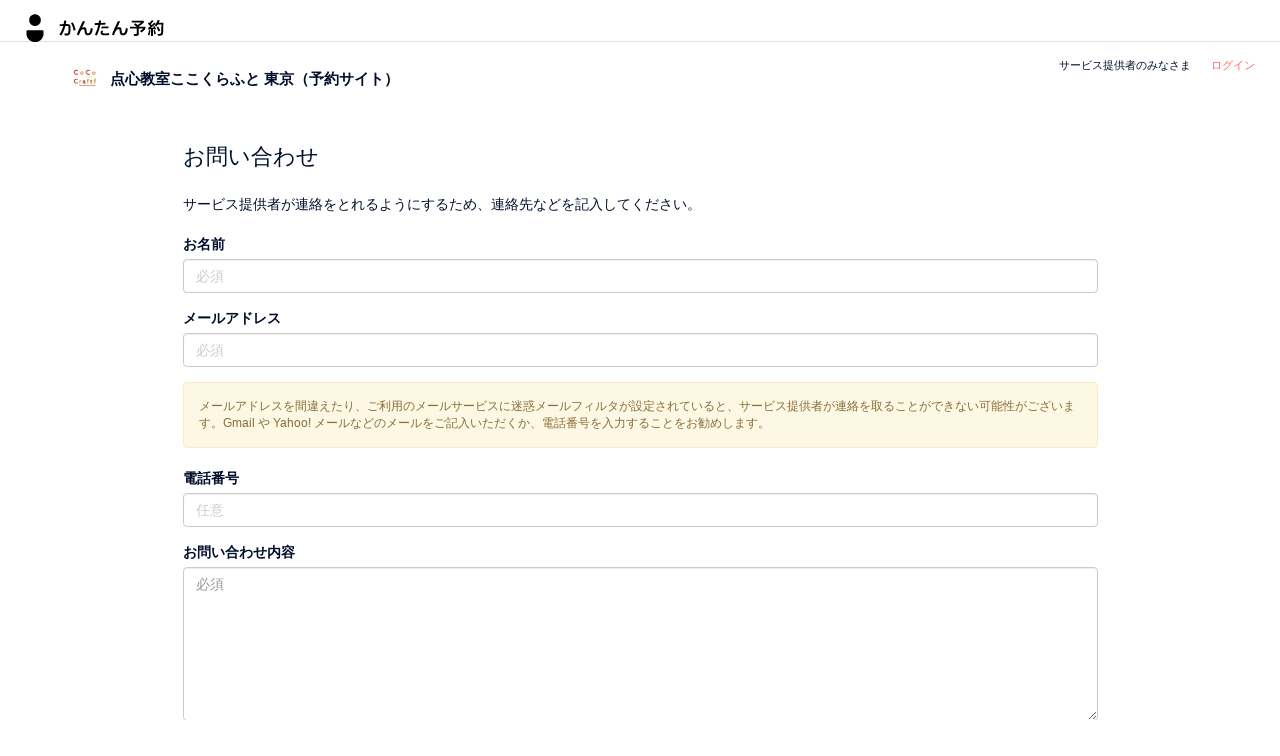

--- FILE ---
content_type: text/html; charset=utf-8
request_url: https://coubic.com/cococraft/contact
body_size: 4829
content:
<!DOCTYPE html><html lang="ja"><head><title>点心教室ここくらふと 東京（予約サイト）</title><meta charset="utf-8" /><meta content="width=device-width, initial-scale=1.0, maximum-scale=1.0, user-scalable=no" name="viewport" /><meta content="IE=edge,chrome=1" http-equiv="X-UA-Compatible" /><meta content="noarchive" name="robots" /><meta content="app-id=1383245051" name="apple-itunes-app" /><meta content="https://coubic.com/cococraft/contact" property="og:url" /><meta content="予約システム かんたん予約 | 無料から使える予約システム・会員システム" property="og:title" /><meta content="誰でも簡単に使える予約システムSTORES 予約。おかげさまで導入実績 8 万以上。ヨガ、スクール、フィットネス、サロン、セミナー、面談予約、サロン、会議室などあらゆる業種の予約・顧客管理に対応し、業務効率・集客を最大化します。クレカ決済やSMS・メール配信にも対応。今すぐ無料でお使いいただけます。" property="og:description" /><meta content="https://assets.coubic.com/assets/stores_reserve_ogp-d57038d8c8fd8d659c213412a1cc29120ab20941ca7f8d28a7d0fa0c7d9ff6c1.png" property="og:image" /><link rel="icon" type="image/x-icon" href="https://assets.coubic.com/assets/favicon-5ce18bd2853085ab09c9907f65b8dfccc378337abb1f794cfc84b32ce4c765d9.ico" /><link href="https://assets.coubic.com/assets/apple-touch-icon-b52071cfce69eae4e900f01a2204b29ee2feea5f70a71dd3a252dc7f348d8a55.png" rel="apple-touch-icon" sizes="180x180" /><link rel="stylesheet" href="https://assets.coubic.com/assets/application-18299cb395f1031d5f6f9d9455bf3099ec3e2f0126550a8b08937eaa681ecb68.css" media="all" /><link rel="stylesheet" href="https://assets.coubic.com/assets/backpack-8cc3cec487c6b7115383dcde334f215ac2c83bd2a242474ee46ac5d5635bc321.css" media="screen" /><script src="//use.fontawesome.com/7fe1300280.js"></script><script src="//js.sentry-cdn.com/7c1ad403ae8443a0a8aa73a2c193ba63.min.js" crossorigin="anonymous"></script><script>Sentry.onLoad(function() { 
  Sentry.init({
    environment: "production",
    beforeSend(event, hint) {
      // 手動で送るもの以外は全て止める
      try {
        const exception = event.exception?.values?.[0];
        if (
          exception?.mechanism?.type === 'onerror' ||
          exception?.mechanism?.type === 'onunhandledrejection' ||
          exception?.mechanism?.type === 'instrument'
        ) {
          return null;
        }
      } catch (e) {}

      return event;
    },
  }); 
});</script><script src="https://assets.coubic.com/assets/i18n-4f807aff739bfcbeb3855c1a326f9bf11db301d10a359c92fe2b6674f4050338.js"></script><script src="https://assets.coubic.com/assets/i18n/ja-5ff2e7f714eb8fa32ddd430b8446084239d601f60b264f050a02568954198176.js"></script><script src="https://assets.coubic.com/packs/vendor-d36621dc744fa751feb9.bundle.js" defer="defer"></script><script src="https://assets.coubic.com/packs/components-d36621dc744fa751feb9.bundle.js" defer="defer"></script><script src="https://assets.coubic.com/assets/application-725067b19754b527de2060c4a7634102d23d89c2fd0f5a99647a7dbc58547ee3.js"></script><script>I18n.defaultLocale = "ja";
I18n.locale = "ja";
I18n.fallbacks = true;
window.currentTime = '2026-01-28 21:26:47 +0900';</script><script src="https://assets.coubic.com/assets/backpack-8e76af26b55812a0c1bd88a878238e579cb8ede452e9720a8f566d169255d0c4.js"></script><script>window.dataLayer = window.dataLayer || [];
</script><meta name="csrf-param" content="authenticity_token" />
<meta name="csrf-token" content="ELPz1P6LQoJP1KkncwyHGSDlUFL9ExONln1ytbx9H-7cJ5kdkOwjT6UZk5QmiDHsOiIwntGYZ9FfhDMfBY3b_g" /></head><body class="users contact tiny-footer"><noscript><iframe height="0" src="//www.googletagmanager.com/ns.html?id=GTM-TPN74D" width="0"></iframe></noscript><script>(function(w,d,s,l,i){w[l]=w[l]||[];w[l].push({'gtm.start':
    new Date().getTime(),event:'gtm.js'});var f=d.getElementsByTagName(s)[0],
  j=d.createElement(s),dl=l!='dataLayer'?'&l='+l:'';j.async=true;j.src=
  '//www.googletagmanager.com/gtm.js?id='+i+dl;f.parentNode.insertBefore(j,f);
})(window,document,'script','dataLayer','GTM-TPN74D');</script><div id="fb-root"></div><div id="wrap"><div class="md-top-tool-bar"><a href="https://coubic.com/"><img height="20px" class="coubic_logo ho" alt="予約システム「STORES 予約」| 無料で予約管理" src="https://assets.coubic.com/assets/kantan_yoyaku_logo-73ac7f6425a1ad8782666ad1033c49c961a0b5ceff14e2b8cf780cd040e7b90b.svg" /></a><div class="pull-right text-right"><div class="nav-right-wrapper"><a href="/biz"><span class="cover-button to-explore">サービス提供者のみなさま</span></a><a href="/signin"><span class="cover-button">ログイン</span></a></div></div></div><div class="md-profile-nav"><div class="container"><div class="row"><div class="col-xs-12 col-sm-6 col-md-6"><div class="merchant-attr-box"><a href="/cococraft"><img class="img-circle merchant-img pull-left" alt="点心教室ここくらふと 東京（予約サイト）" src="https://coubic-images.s3.ap-northeast-1.amazonaws.com/merchant_profile_image/square_76b8d9bf-db3c-4b94-b212-97d3f23a9a64.jpg" width="30" height="30" /><div class="merchant-name">点心教室ここくらふと 東京（予約サイト）</div></a><div class="clearfix"></div></div></div></div></div></div><div id="flash"><div data-react-class="dashboard-backport/ToastContainerOnce" data-react-props="{}" data-react-cache-id="dashboard-backport/ToastContainerOnce-0"></div></div><div class="md-user-main-section"><div class="container"><div class="row"><div class="col-xs-12 col-lg-10 col-lg-offset-1"><div class="box"><div class="content"><h1 class="page-header">お問い合わせ</h1><p class="margin-20b">サービス提供者が連絡をとれるようにするため、連絡先などを記入してください。</p><form role="form" action="/cococraft/contact" accept-charset="UTF-8" method="post"><input type="hidden" name="authenticity_token" value="zQVfyOuVw55RpoheA6NpyRwuzJJNP4Q3OEUkLnU2e7qytpVXokanorTpBD_dgS_1053vHZVpsGG-rMLWmjD6Tg" autocomplete="off" /><div class="form-group"><label class="control-label" for="contact_name">お名前</label><input class="form-control" placeholder="必須" type="text" name="contact[name]" id="contact_name" /><span class="help-block"></span></div><div class="form-group"><label class="control-label" for="contact_email">メールアドレス</label><input class="form-control" placeholder="必須" type="text" name="contact[email]" id="contact_email" /><span class="help-block"></span></div><div class="alert alert-warning"><div class="small">メールアドレスを間違えたり、ご利用のメールサービスに迷惑メールフィルタが設定されていると、サービス提供者が連絡を取ることができない可能性がございます。Gmail や Yahoo! メールなどのメールをご記入いただくか、電話番号を入力することをお勧めします。</div></div><div class="form-group"><label class="control-label" for="contact_tel">電話番号</label><input class="form-control" placeholder="任意" type="text" name="contact[tel]" id="contact_tel" /><span class="help-block"></span></div><div class="form-group"><label class="control-label" for="contact_content">お問い合わせ内容</label><textarea class="form-control" rows="7" placeholder="必須" name="contact[content]" id="contact_content">
</textarea><span class="help-block"></span></div><div class="mod-cta-area"><div><script src="https://www.recaptcha.net/recaptcha/api.js" async defer ></script>
<div data-sitekey="6LeCmdorAAAAAAdgEbJw0Sc8koJDFeaTwrLbuIIJ" class="g-recaptcha recaptcha-tags"></div>
          <noscript>
            <div>
              <div style="width: 302px; height: 422px; position: relative;">
                <div style="width: 302px; height: 422px; position: absolute;">
                  <iframe
                    src="https://www.recaptcha.net/recaptcha/api/fallback?k=6LeCmdorAAAAAAdgEbJw0Sc8koJDFeaTwrLbuIIJ"
                    name="ReCAPTCHA"
                    style="width: 302px; height: 422px; border-style: none; border: 0; overflow: hidden;">
                  </iframe>
                </div>
              </div>
              <div style="width: 300px; height: 60px; border-style: none;
                bottom: 12px; left: 25px; margin: 0px; padding: 0px; right: 25px;
                background: #f9f9f9; border: 1px solid #c1c1c1; border-radius: 3px;">
                <textarea name="g-recaptcha-response"
                  class="g-recaptcha-response"
                  style="width: 250px; height: 40px; border: 1px solid #c1c1c1;
                  margin: 10px 25px; padding: 0px; resize: none;">
                </textarea>
              </div>
            </div>
          </noscript>
</div><input type="submit" name="commit" value="送信" class="btn btn-primary" data-disable-with="送信" /></div></form></div></div></div></div></div></div></div><div id="footer"><div class="smaller-footer"><div class="container"><ul class="list-inline list-unstyled"><li class="lang-switch"><div class="label">言語：</div><select class="input-sm" id="locale-select"><option value="/locales/ja">日本語</option><option value="/locales/en">English</option><option value="/locales/ko">한국어</option></select></li><li><a href="https://stores.fun/legal/reserve-terms">利用規約（事業者様向け）</a></li><li><a href="https://stores.fun/legal/reserve-user-terms">利用規約（予約者様向け）</a></li><li><a href="https://id.stores.jp/privacy_policy">プライバシーポリシー（事業者様向け）</a></li><li><a href="https://stores.fun/legal/reserve-user-privacy">プライバシーポリシー（予約者様向け）</a></li><li><a href="https://stores.fun/legal/reserve-tokusyouhou">特定商取引法の表示</a></li></ul></div></div></div><script>(function(d, s, id) {
  var js, fjs = d.getElementsByTagName(s)[0];
  if (d.getElementById(id)) return;
  js = d.createElement(s); js.id = id; js.async = true;
  js.src = "//connect.facebook.net/ja_JP/all.js#xfbml=1&amp;appId=502863199785738";
  fjs.parentNode.insertBefore(js, fjs);
}(document, 'script', 'facebook-jssdk'));</script><script>!function(d,s,id){var js,fjs=d.getElementsByTagName(s)[0],p=/^http:/.test(d.location)?'http':'https';if(!d.getElementById(id)){js=d.createElement(s);js.id=id;js.src=p+'://platform.twitter.com/widgets.js';fjs.parentNode.insertBefore(js,fjs);}}(document, 'script', 'twitter-wjs');</script><script src="https://assets.coubic.com/assets/google_plugin-2c16f63eac217e33576ff7add7d3de3be42aab7a468691d7c10caec21a130273.js"></script><script src="https://b.hatena.ne.jp/js/bookmark_button.js" async="async"></script><script>(function() {
  var didInit = false;
  function initMunchkin() {
    if(didInit === false) {
      didInit = true;
      Munchkin.init('505-YPJ-045', { 'asyncOnly': true });

      var elmFunc = document.querySelector('meta[name="munchkin.function"]');
      var elmData = document.querySelector('meta[name="munchkin.data"]');
      var elmHash = document.querySelector('meta[name="munchkin.hash"]');

      if (elmFunc) {
        var f    = elmFunc.getAttribute('content');
        var data = JSON.parse(atob(elmData.getAttribute('content'))); // base64 encoded
        var hash = elmHash ? elmHash.getAttribute('content') : null; // sha1 hex

        Munchkin.munchkinFunction(f, data, hash);
      }
    }
  }
  var s = document.createElement('script');
  s.type = 'text/javascript';
  s.defer = true;
  s.src = '//munchkin.marketo.net/munchkin.js';
  s.onreadystatechange = function() {
    if (this.readyState == 'complete' || this.readyState == 'loaded') {
      initMunchkin();
    }
  };
  s.onload = initMunchkin;
  document.getElementsByTagName('head')[0].appendChild(s);
})();</script></body></html>

--- FILE ---
content_type: application/javascript
request_url: https://assets.coubic.com/assets/application-725067b19754b527de2060c4a7634102d23d89c2fd0f5a99647a7dbc58547ee3.js
body_size: 135863
content:
/*!
 * jQuery JavaScript Library v3.7.1
 * https://jquery.com/
 *
 * Copyright OpenJS Foundation and other contributors
 * Released under the MIT license
 * https://jquery.org/license
 *
 * Date: 2023-08-28T13:37Z
 */
function authenticityToken(){return $('meta[name="csrf-token"]').attr("content")}function initResvModal(t){$(":text#reservation_preferred_date, :text#blocked_hour_preferred_date, :text#staff_blocked_hour_preferred_date").datepicker({language:$("html").attr("lang"),format:"yyyy/mm/dd",autoclose:!0}),$(":text#reservation_preferred_date, :text#blocked_hour_preferred_date, :text#staff_blocked_hour_preferred_date").on("change",function(){moment($(this).val(),dateFormats).isValid()||(alert(preferredDateInvalidFormatMessage),$(this).val(""))}),$(":text#reservation_preferred_time, :text#reservation_end_time").timepicker({timeFormat:"H:i",minTime:"00:30",scrollDefaultTime:"10:30"}),$(":text#reservation_preferred_time").on("change",function(){moment($(this).val(),timeFormats).isValid()||(alert(startTimeInvalidFormatMessage),$(this).val(""))}),$(":text#reservation_end_time").on("change",function(){moment($(this).val(),timeFormats).isValid()||(alert(endTimeInvalidFormatMessage),$(this).val(""))}),$(":text#reservation_preferred_time").on("changeTime",function(){var t=moment($(this).val(),"HH:mm").add("hours",1);$(":text#reservation_end_time").val(t.format("HH:mm"))}),$("#email").on("blur",function(){checkEmail($(this),$("#check-email"))}),t.find("[data-toggle='tooltip']").tooltip(),t.on("ajax:before",function(){$(".megaphone").empty(),$(".datetime-errors").empty(),$("div").removeClass("has-error"),$("span.help-block").empty()}),t.on("ajax:beforeSend",function(){var t=$(this).find(":submit");t.attr("value",t.data("saving")),t.attr("disabled",!0)}),t.on("ajax:error",function(t,e){response=JSON.parse(e.responseText);var i=$(this).find(":submit");if(i.attr("value",i.data("save")),i.attr("disabled",!1),401==e.status)$(".megaphone").html('<div class="alert alert-danger">'+response.error+"</div>");else if(403==e.status)location.reload();else if(400==e.status){var n;if(response.hasOwnProperty("errors")&&response.errors.forEach(function(t){window.toastError({text:t})}),response.hasOwnProperty("error")&&(groupNode=$("#ajax-response-error"),groupNode.addClass("has-error"),groupNode.children("span.help-block").text(response.error.message)),response.hasOwnProperty("customer_name"))(n=$("#error_customer_name_on_react").parents(".customer-form-input-group")).addClass("has-error"),n.children("span.help-block").text(response.customer_name[0]);if(response.hasOwnProperty("customer.phone_number"))(n=$("#error_customer_phone_number_on_react").parents(".customer-form-input-group")).addClass("has-error"),n.children("span.help-block").text(response["customer.phone_number"][0]);if(response.hasOwnProperty("customer.email"))(n=$("#error_customer_email_on_react").parents(".customer-form-input-group")).addClass("has-error"),n.children("span.help-block").text(response["customer.email"][0]);response.hasOwnProperty("slot")&&(groupNode=$("#reservation_slot_id").parents(".form-group"),groupNode.addClass("has-error"),groupNode.children("span.help-block").text(response.slot[0])),response.hasOwnProperty("slot_id")&&(groupNode=$("#ajax-response-error"),groupNode.addClass("has-error"),groupNode.children("span.help-block").text(response.slot_id[0])),response.hasOwnProperty("num_attendees")&&(groupNode=$("#reservation_num_attendees").parents(".form-group"),groupNode.addClass("has-error"),groupNode.children("span.help-block").text(response.num_attendees[0])),response.hasOwnProperty("course_id")&&(groupNode=$("#reservation_course_id").parents(".form-group"),groupNode.addClass("has-error"),groupNode.children("span.help-block").text(response.course_id[0])),response.hasOwnProperty("option_ids")&&(groupNode=$("#reservation_option_ids_").parents(".form-group"),groupNode.addClass("has-error"),groupNode.children("span.help-block").text(response.option_ids[0])),response.hasOwnProperty("staff_id")&&(groupNode=$("#reservation_staff_id").parents(".form-group"),groupNode.addClass("has-error"),groupNode.children("span.help-block").text(response.staff_id[0]));var s=$('<div class="alert alert-danger margin-20t"/>'),o=$("<ul/>").appendTo(s);if(response.hasOwnProperty("preferred_date")&&($("#reservation_preferred_date").parents(".form-group").addClass("has-error"),$.each(response.preferred_date,function(t){$("<li/>").text(response.preferred_date[t]).appendTo(o)})),response.hasOwnProperty("preferred_time")&&($("#reservation_preferred_time").parents(".form-group").addClass("has-error"),$.each(response.preferred_time,function(t){$("<li/>").text(response.preferred_time[t]).appendTo(o)})),response.hasOwnProperty("end_time")&&($("#reservation_end_time").parents(".form-group").addClass("has-error"),$.each(response.end_time,function(t){$("<li/>").text(response.end_time[t]).appendTo(o)})),response.hasOwnProperty("source_id")&&($("#offline-reservation-payment-methods").addClass("has-error"),$("#offline-reservation-payment-methods").children("span.help-block").text(response.source_id),$(".megaphone").length>0)){var r=$('<div class="alert alert-danger" style="margin-bottom: 15px;"/>'),a=$("<ul/>").appendTo(r);$("<li/>").text(response.source_id).appendTo(a),$(".megaphone").html(r)}if(response.hasOwnProperty("payment_method")&&($("#offline-reservation-payment-methods").addClass("has-error"),$("#offline-reservation-payment-methods").children("span.help-block").text(response.payment_method.source_id[0]),$(".megaphone").length>0)){r=$('<div class="alert alert-danger" style="margin-bottom: 15px;"/>'),a=$("<ul/>").appendTo(r);$.each(response.payment_method.source_id,function(t){$("<li/>").text(response.payment_method.source_id[t]).appendTo(a)}),$(".megaphone").html(r)}response.hasOwnProperty("ticket_id")&&($("#offline-reservation-payment-methods").addClass("has-error"),$("#offline-reservation-payment-methods").children("span.help-block").text(response.ticket_id)),response.hasOwnProperty("base")&&(groupNode=$("#ajax-response-error"),groupNode.addClass("has-error"),groupNode.children("span.help-block").text(response.base)),o.children().length>0?$(".preferred-datetime-errors").html(s):$(".preferred-datetime-errors").html("")}})}function initBlockedHourForm(){$(":text#blocked_hour_preferred_date, :text#staff_blocked_hour_preferred_date").datepicker({language:$("html").attr("lang"),format:"yyyy/mm/dd",autoclose:!0}),$(":text#blocked_hour_preferred_start_time, :text#blocked_hour_preferred_end_time, :text#staff_blocked_hour_preferred_start_time, :text#staff_blocked_hour_preferred_end_time").timepicker({timeFormat:"H:i",minTime:"00:30",scrollDefaultTime:"10:30"}),$("#new_blocked_hour, #edit_blocked_hour").on("ajax:before",function(){$(".datetime-errors").empty(),$("div").removeClass("has-error")}),$("#new_blocked_hour, #edit_blocked_hour").on("ajax:beforeSend",function(){var t=$(this).find(":submit");t.val(t.data("saving")),t.attr("disabled",!0)}),$("#new_blocked_hour, #edit_blocked_hour").on("ajax:error",function(t,e){response=$.parseJSON(e.responseText);var i=$(this).find(":submit");i.val(i.data("save")),i.attr("disabled",!1);var n=$('<div class="alert alert-danger margin-20t"/>'),s=$("<ul/>").appendTo(n);response.hasOwnProperty("preferred_date")&&($("#blocked_hour_preferred_date, #staff_blocked_hour_preferred_date").parents(".form-group").addClass("has-error"),$.each(response.preferred_date,function(t){$("<li/>").text(response.preferred_date[t]).appendTo(s)})),response.hasOwnProperty("preferred_start_time")&&($("#blocked_hour_preferred_start_time").parents(".form-group").addClass("has-error"),$.each(response.preferred_start_time,function(t){$("<li/>").text(response.preferred_start_time[t]).appendTo(s)})),response.hasOwnProperty("preferred_end_time")&&($("#blocked_hour_preferred_end_time").parents(".form-group").addClass("has-error"),$.each(response.preferred_end_time,function(t){$("<li/>").text(response.preferred_end_time[t]).appendTo(s)})),response.hasOwnProperty("start_at")&&($("#staff_blocked_hour_preferred_end_time").parents(".form-group").addClass("has-error"),$.each(response.start_at,function(t){$("<li/>").text(response.start_at[t]).appendTo(s)})),response.hasOwnProperty("end_at")&&($("#staff_blocked_hour_preferred_end_time").parents(".form-group").addClass("has-error"),$.each(response.end_at,function(t){$("<li/>").text(response.end_at[t]).appendTo(s)})),response.hasOwnProperty("error")&&$("<li/>").text(response.error).appendTo(s),s.children().length>0&&$(".blocked-hour-preferred-datetime-errors").html(n)})}function renderAvailableTimes(t={display:"fullRange"}){$("#reservation_preferred_time").hide(),$("#preferred_time_field").hide(),$("#loading-indicator").show(),$(".availabilities-error").remove(),$(".preferred-datetime-errors").find("li").length||$(".preferred-datetime-errors").empty();var e=$("input#extra_availability").prop("checked")?"true":"false";$.ajax({url:$("#new_reservation").data("availabilities")||$(".form-resv-availability-scheme,.form-resv-assign-scheme").data("availabilities"),data:{course_id:$("select#reservation_course_id option:selected").data("id"),option_ids:$('input:checked[name="reservation[option_ids][]"]').map(function(){return this.value}).get(),staff_id:$("select#reservation_staff_id option:selected").data("id"),date:$("#reservation_preferred_date").val(),via:"offline",extra_availability:e}}).done(function(e){$("#reservation_preferred_time").empty(),_.each(e,function(e){var i,n=new Date(window.start_date+" "+e.value);i=n<=window.start_time&&n<=window.end_time?"<option selected/>":"<option/>",$(i).val(e.value).text("startTimeOnly"===t.display?`${e.value} ~`:e.label).appendTo("#reservation_preferred_time")}),$("#reservation_preferred_time").show(),$("#preferred_time_field").show(),$("#loading-indicator").hide(),$("#reservation_preferred_time").trigger("change")}).fail(function(t){var e,i=$.parseJSON(t.responseText),n=$("<ul/>").addClass("availabilities-error");$("<li/>").text(i.error).appendTo(n),$(".preferred-datetime-errors").html().length?(e=$(".preferred-datetime-errors div.alert"),n.appendTo(e)):(e=$('<div class="alert alert-danger margin-20t"/>'),n.appendTo(e),$(".preferred-datetime-errors").html(e)),$("#loading-indicator").hide(),$("#reservation_preferred_time").hide(),$("#preferred_time_field").hide()})}function renderResponsiveCalendar(t,e){var i=$(".responsive-calendar").data("date"),n=$(".responsive-calendar").data("month");$.ajax({url:t,data:{date:i},dataType:"JSON"}).done(function(s){$(".responsive-calendar").responsiveCalendar($.extend(commonResponsiveCalendarOption,{events:s,time:n,onMonthChange:function(){i=moment([this.currentYear,this.currentMonth,1]).format("YYYY-MM-DD"),$.getJSON(t,{date:i},function(t){$(".responsive-calendar").responsiveCalendar("edit",t)})}},e))}).fail(function(){$(".responsive-calendar").responsiveCalendar(e)})}function setResvNotificationModalEventHandlers(){if(0!=$("#resv-notification-modal").length){$(".editable").on("click",function(){var t=$(this).next(),e=$(this);t.toggleClass("hide"),e.toggleClass("hide");var i=e.find("span:first-child").text();t.find("textarea").focus().val(i)}),$(".btn-cancel").on("click",function(){var t=$(this).parents(".editable-form"),e=t.prev();t.toggleClass("hide"),e.toggleClass("hide")}),$(".btn-ok").on("click",function(){var e=$(this).parents(".editable-form"),i=e.prev();e.toggleClass("hide"),i.toggleClass("hide");var n=e.find("textarea").val();i.find("span:first-child").text(n),t("#accept-reservation, #cancel-reservation, #notify-reservation","header",n)}),$("#notification-checkbox").on("change",function(){t("#accept-reservation, #cancel-reservation, #notify-reservation","notify",$(this).prop("checked")?1:0)});var t=function(t,e,i){var n={};$(t).data("params").split("&").forEach(function(t){var e=t.split("="),i=e[0],s=decodeURIComponent(e[1]);n[i]=s}),n[e]=i,$(t).data("params",$.param(n))}}}function checkEmail(t,e){/ezweb\.ne\.jp|softbank\.ne\.jp|softbank|docomo\.ne\.jp|willcom\.com|hotmail\.com|hotmail\.co\.jp|msn\.com|msn\.co\.jp|live\.com|live\.jp|outlook\.com|outlook\.jp/.test(t.val())?e.html('<div class="alert alert-warning" style="margin-bottom:0;"><i class="fa fa-exclamation-triangle" style="margin-right:4px;"></i>\u30ad\u30e3\u30ea\u30a2\u30e1\u30fc\u30eb\u5074\u306e\u4e8b\u60c5\u306b\u3088\u308a\u30e1\u30fc\u30eb\u304c\u5c4a\u304b\u306a\u3044\u3053\u3068\u304c\u3042\u308a\u307e\u3059\u3002\u30ad\u30e3\u30ea\u30a2\u4ee5\u5916\u306e\u30e1\u30fc\u30eb\u30a2\u30c9\u30ec\u30b9\u3092\u304a\u6301\u3061\u306e\u65b9\u306f\u305d\u3061\u3089\u3092\u4f7f\u3046\u3053\u3068\u3092\u63a8\u5968\u3057\u307e\u3059\u3002</div>'):e.empty()}function numberWithCommas(t){var e=t.toString().split(".");return e[0]=e[0].replace(/\B(?=(\d{3})+(?!\d))/g,","),e.join(".")}function simpleFormat(t){return t=t.replace(/\r\n?/,"\n"),(t=$.trim(t)).length>0&&(t="<p>"+(t=(t=t.replace(/\n\n+/g,"</p><p>")).replace(/\n/g,"<br />"))+"</p>"),t}function escapeHtml(t){return String(t).replace(/[&<>"'\/]/g,function(t){return entityMap[t]})}function initStaffWorkingHoursForm(t){t.find(":text").timepicker({timeFormat:"H:i",minTime:"00:00",scrollDefaultTime:"10:00"}),t.find(".edit-working-hour,.btn-cancel").on("click",function(){$(this).parents(".working-hour").children().toggleClass("hide")}),t.find(".add-working-hour").on("click",function(t){t.preventDefault(),$(this).toggleClass("hide"),$(this).siblings(".additional-form").toggleClass("hide")})}!function(t,e){"use strict";"object"==typeof module&&"object"==typeof module.exports?module.exports=t.document?e(t,!0):function(t){if(!t.document)throw new Error("jQuery requires a window with a document");return e(t)}:e(t)}("undefined"!=typeof window?window:this,function(t,e){"use strict";function i(t,e,i){var n,s,o=(i=i||wt).createElement("script");if(o.text=t,e)for(n in _t)(s=e[n]||e.getAttribute&&e.getAttribute(n))&&o.setAttribute(n,s);i.head.appendChild(o).parentNode.removeChild(o)}function n(t){return null==t?t+"":"object"==typeof t||"function"==typeof t?ht[pt.call(t)]||"object":typeof t}function s(t){var e=!!t&&"length"in t&&t.length,i=n(t);return!yt(t)&&!bt(t)&&("array"===i||0===e||"number"==typeof e&&e>0&&e-1 in t)}function o(t,e){return t.nodeName&&t.nodeName.toLowerCase()===e.toLowerCase()}function r(t,e){return e?"\0"===t?"\ufffd":t.slice(0,-1)+"\\"+t.charCodeAt(t.length-1).toString(16)+" ":"\\"+t}function a(t,e,i){return yt(e)?xt.grep(t,function(t,n){return!!e.call(t,n,t)!==i}):e.nodeType?xt.grep(t,function(t){return t===e!==i}):"string"!=typeof e?xt.grep(t,function(t){return ut.call(e,t)>-1!==i}):xt.filter(e,t,i)}function l(t,e){for(;(t=t[e])&&1!==t.nodeType;);return t}function c(t){var e={};return xt.each(t.match(Wt)||[],function(t,i){e[i]=!0}),e}function d(t){return t}function u(t){throw t}function h(t,e,i,n){var s;try{t&&yt(s=t.promise)?s.call(t).done(e).fail(i):t&&yt(s=t.then)?s.call(t,e,i):e.apply(undefined,[t].slice(n))}catch(t){i.apply(undefined,[t])}}function p(){wt.removeEventListener("DOMContentLoaded",p),t.removeEventListener("load",p),xt.ready()}function f(t,e){return e.toUpperCase()}function m(t){return t.replace(Ut,"ms-").replace(Bt,f)}function g(){this.expando=xt.expando+g.uid++}function v(t){return"true"===t||"false"!==t&&("null"===t?null:t===+t+""?+t:Gt.test(t)?JSON.parse(t):t)}function y(t,e,i){var n;if(i===undefined&&1===t.nodeType)if(n="data-"+e.replace(Zt,"-$&").toLowerCase(),"string"==typeof(i=t.getAttribute(n))){try{i=v(i)}catch(s){}Vt.set(t,e,i)}else i=undefined;return i}function b(t,e,i,n){var s,o,r=20,a=n?function(){return n.cur()}:function(){return xt.css(t,e,"")},l=a(),c=i&&i[3]||(xt.cssNumber[e]?"":"px"),d=t.nodeType&&(xt.cssNumber[e]||"px"!==c&&+l)&&Kt.exec(xt.css(t,e));if(d&&d[3]!==c){for(l/=2,c=c||d[3],d=+l||1;r--;)xt.style(t,e,d+c),(1-o)*(1-(o=a()/l||.5))<=0&&(r=0),d/=o;d*=2,xt.style(t,e,d+c),i=i||[]}return i&&(d=+d||+l||0,s=i[1]?d+(i[1]+1)*i[2]:+i[2],n&&(n.unit=c,n.start=d,n.end=s)),s}function w(t){var e,i=t.ownerDocument,n=t.nodeName,s=oe[n];return s||(e=i.body.appendChild(i.createElement(n)),s=xt.css(e,"display"),e.parentNode.removeChild(e),"none"===s&&(s="block"),oe[n]=s,s)}function _(t,e){for(var i,n,s=[],o=0,r=t.length;o<r;o++)(n=t[o]).style&&(i=n.style.display,e?("none"===i&&(s[o]=Qt.get(n,"display")||null,s[o]||(n.style.display="")),""===n.style.display&&se(n)&&(s[o]=w(n))):"none"!==i&&(s[o]="none",Qt.set(n,"display",i)));for(o=0;o<r;o++)null!=s[o]&&(t[o].style.display=s[o]);return t}function $(t,e){var i;return i="undefined"!=typeof t.getElementsByTagName?t.getElementsByTagName(e||"*"):"undefined"!=typeof t.querySelectorAll?t.querySelectorAll(e||"*"):[],e===undefined||e&&o(t,e)?xt.merge([t],i):i}function k(t,e){for(var i=0,n=t.length;i<n;i++)Qt.set(t[i],"globalEval",!e||Qt.get(e[i],"globalEval"))}function x(t,e,i,s,o){for(var r,a,l,c,d,u,h=e.createDocumentFragment(),p=[],f=0,m=t.length;f<m;f++)if((r=t[f])||0===r)if("object"===n(r))xt.merge(p,r.nodeType?[r]:r);else if(he.test(r)){for(a=a||h.appendChild(e.createElement("div")),l=(ce.exec(r)||["",""])[1].toLowerCase(),c=ue[l]||ue._default,a.innerHTML=c[1]+xt.htmlPrefilter(r)+c[2],u=c[0];u--;)a=a.lastChild;xt.merge(p,a.childNodes),(a=h.firstChild).textContent=""}else p.push(e.createTextNode(r));for(h.textContent="",f=0;r=p[f++];)if(s&&xt.inArray(r,s)>-1)o&&o.push(r);else if(d=ie(r),a=$(h.appendChild(r),"script"),d&&k(a),i)for(u=0;r=a[u++];)de.test(r.type||"")&&i.push(r);return h}function S(){return!0}function T(){return!1}function C(t,e,i,n,s,o){var r,a;if("object"==typeof e){for(a in"string"!=typeof i&&(n=n||i,i=undefined),e)C(t,a,i,n,e[a],o);return t}if(null==n&&null==s?(s=i,n=i=undefined):null==s&&("string"==typeof i?(s=n,n=undefined):(s=n,n=i,i=undefined)),!1===s)s=T;else if(!s)return t;return 1===o&&(r=s,(s=function(t){return xt().off(t),r.apply(this,arguments)}).guid=r.guid||(r.guid=xt.guid++)),t.each(function(){xt.event.add(this,e,s,n,i)})}function D(t,e,i){i?(Qt.set(t,e,!1),xt.event.add(t,e,{namespace:!1,handler:function(t){var i,n=Qt.get(this,e);if(1&t.isTrigger&&this[e]){if(n)(xt.event.special[e]||{}).delegateType&&t.stopPropagation();else if(n=lt.call(arguments),Qt.set(this,e,n),this[e](),i=Qt.get(this,e),Qt.set(this,e,!1),n!==i)return t.stopImmediatePropagation(),t.preventDefault(),i}else n&&(Qt.set(this,e,xt.event.trigger(n[0],n.slice(1),this)),t.stopPropagation(),t.isImmediatePropagationStopped=S)}})):Qt.get(t,e)===undefined&&xt.event.add(t,e,S)}function E(t,e){return o(t,"table")&&o(11!==e.nodeType?e:e.firstChild,"tr")&&xt(t).children("tbody")[0]||t}function P(t){return t.type=(null!==t.getAttribute("type"))+"/"+t.type,t}function A(t){return"true/"===(t.type||"").slice(0,5)?t.type=t.type.slice(5):t.removeAttribute("type"),t}function M(t,e){var i,n,s,o,r,a;if(1===e.nodeType){if(Qt.hasData(t)&&(a=Qt.get(t).events))for(s in Qt.remove(e,"handle events"),a)for(i=0,n=a[s].length;i<n;i++)xt.event.add(e,s,a[s][i]);Vt.hasData(t)&&(o=Vt.access(t),r=xt.extend({},o),Vt.set(e,r))}}function O(t,e){var i=e.nodeName.toLowerCase();"input"===i&&le.test(t.type)?e.checked=t.checked:"input"!==i&&"textarea"!==i||(e.defaultValue=t.defaultValue)}function j(t,e,n,s){e=ct(e);var o,r,a,l,c,d,u=0,h=t.length,p=h-1,f=e[0],m=yt(f);if(m||h>1&&"string"==typeof f&&!vt.checkClone&&me.test(f))return t.each(function(i){var o=t.eq(i);m&&(e[0]=f.call(this,i,o.html())),j(o,e,n,s)});if(h&&(r=(o=x(e,t[0].ownerDocument,!1,t,s)).firstChild,1===o.childNodes.length&&(o=r),r||s)){for(l=(a=xt.map($(o,"script"),P)).length;u<h;u++)c=o,u!==p&&(c=xt.clone(c,!0,!0),l&&xt.merge(a,$(c,"script"))),n.call(t[u],c,u);if(l)for(d=a[a.length-1].ownerDocument,xt.map(a,A),u=0;u<l;u++)c=a[u],de.test(c.type||"")&&!Qt.access(c,"globalEval")&&xt.contains(d,c)&&(c.src&&"module"!==(c.type||"").toLowerCase()?xt._evalUrl&&!c.noModule&&xt._evalUrl(c.src,{nonce:c.nonce||c.getAttribute("nonce")},d):i(c.textContent.replace(ge,""),c,d))}return t}function N(t,e,i){for(var n,s=e?xt.filter(e,t):t,o=0;null!=(n=s[o]);o++)i||1!==n.nodeType||xt.cleanData($(n)),n.parentNode&&(i&&ie(n)&&k($(n,"script")),n.parentNode.removeChild(n));return t}function I(t,e,i){var n,s,o,r,a=ye.test(e),l=t.style;return(i=i||be(t))&&(r=i.getPropertyValue(e)||i[e],a&&r&&(r=r.replace(Et,"$1")||undefined),""!==r||ie(t)||(r=xt.style(t,e)),!vt.pixelBoxStyles()&&ve.test(r)&&_e.test(e)&&(n=l.width,s=l.minWidth,o=l.maxWidth,l.minWidth=l.maxWidth=l.width=r,r=i.width,l.width=n,l.minWidth=s,l.maxWidth=o)),r!==undefined?r+"":r}function Y(t,e){return{get:function(){if(!t())return(this.get=e).apply(this,arguments);delete this.get}}}function H(t){for(var e=t[0].toUpperCase()+t.slice(1),i=$e.length;i--;)if((t=$e[i]+e)in ke)return t}function R(t){var e=xt.cssProps[t]||xe[t];return e||(t in ke?t:xe[t]=H(t)||t)}function L(t,e,i){var n=Kt.exec(e);return n?Math.max(0,n[2]-(i||0))+(n[3]||"px"):e}function W(t,e,i,n,s,o){var r="width"===e?1:0,a=0,l=0,c=0;if(i===(n?"border":"content"))return 0;for(;r<4;r+=2)"margin"===i&&(c+=xt.css(t,i+te[r],!0,s)),n?("content"===i&&(l-=xt.css(t,"padding"+te[r],!0,s)),"margin"!==i&&(l-=xt.css(t,"border"+te[r]+"Width",!0,s))):(l+=xt.css(t,"padding"+te[r],!0,s),"padding"!==i?l+=xt.css(t,"border"+te[r]+"Width",!0,s):a+=xt.css(t,"border"+te[r]+"Width",!0,s));return!n&&o>=0&&(l+=Math.max(0,Math.ceil(t["offset"+e[0].toUpperCase()+e.slice(1)]-o-l-a-.5))||0),l+c}function F(t,e,i){var n=be(t),s=(!vt.boxSizingReliable()||i)&&"border-box"===xt.css(t,"boxSizing",!1,n),r=s,a=I(t,e,n),l="offset"+e[0].toUpperCase()+e.slice(1);if(ve.test(a)){if(!i)return a;a="auto"}return(!vt.boxSizingReliable()&&s||!vt.reliableTrDimensions()&&o(t,"tr")||"auto"===a||!parseFloat(a)&&"inline"===xt.css(t,"display",!1,n))&&t.getClientRects().length&&(s="border-box"===xt.css(t,"boxSizing",!1,n),(r=l in t)&&(a=t[l])),(a=parseFloat(a)||0)+W(t,e,i||(s?"border":"content"),r,n,a)+"px"}function z(t,e,i,n,s){return new z.prototype.init(t,e,i,n,s)}function q(){Ee&&(!1===wt.hidden&&t.requestAnimationFrame?t.requestAnimationFrame(q):t.setTimeout(q,xt.fx.interval),xt.fx.tick())}function U(){return t.setTimeout(function(){De=undefined}),De=Date.now()}function B(t,e){var i,n=0,s={height:t};for(e=e?1:0;n<4;n+=2-e)s["margin"+(i=te[n])]=s["padding"+i]=t;return e&&(s.opacity=s.width=t),s}function X(t,e,i){for(var n,s=(G.tweeners[e]||[]).concat(G.tweeners["*"]),o=0,r=s.length;o<r;o++)if(n=s[o].call(i,e,t))return n}function Q(t,e,i){var n,s,o,r,a,l,c,d,u="width"in e||"height"in e,h=this,p={},f=t.style,m=t.nodeType&&se(t),g=Qt.get(t,"fxshow");for(n in i.queue||(null==(r=xt._queueHooks(t,"fx")).unqueued&&(r.unqueued=0,a=r.empty.fire,r.empty.fire=function(){r.unqueued||a()}),r.unqueued++,h.always(function(){h.always(function(){r.unqueued--,xt.queue(t,"fx").length||r.empty.fire()})})),e)if(s=e[n],Pe.test(s)){if(delete e[n],o=o||"toggle"===s,s===(m?"hide":"show")){if("show"!==s||!g||g[n]===undefined)continue;m=!0}p[n]=g&&g[n]||xt.style(t,n)}if((l=!xt.isEmptyObject(e))||!xt.isEmptyObject(p))for(n in u&&1===t.nodeType&&(i.overflow=[f.overflow,f.overflowX,f.overflowY],null==(c=g&&g.display)&&(c=Qt.get(t,"display")),"none"===(d=xt.css(t,"display"))&&(c?d=c:(_([t],!0),c=t.style.display||c,d=xt.css(t,"display"),_([t]))),("inline"===d||"inline-block"===d&&null!=c)&&"none"===xt.css(t,"float")&&(l||(h.done(function(){f.display=c}),null==c&&(d=f.display,c="none"===d?"":d)),f.display="inline-block")),i.overflow&&(f.overflow="hidden",h.always(function(){f.overflow=i.overflow[0],f.overflowX=i.overflow[1],f.overflowY=i.overflow[2]})),l=!1,p)l||(g?"hidden"in g&&(m=g.hidden):g=Qt.access(t,"fxshow",{display:c}),o&&(g.hidden=!m),m&&_([t],!0),h.done(function(){for(n in m||_([t]),Qt.remove(t,"fxshow"),p)xt.style(t,n,p[n])})),l=X(m?g[n]:0,n,h),n in g||(g[n]=l.start,m&&(l.end=l.start,l.start=0))}function V(t,e){var i,n,s,o,r;for(i in t)if(s=e[n=m(i)],o=t[i],Array.isArray(o)&&(s=o[1],o=t[i]=o[0]),i!==n&&(t[n]=o,delete t[i]),(r=xt.cssHooks[n])&&"expand"in r)for(i in o=r.expand(o),delete t[n],o)i in t||(t[i]=o[i],e[i]=s);else e[n]=s}function G(t,e,i){var n,s,o=0,r=G.prefilters.length,a=xt.Deferred().always(function(){delete l.elem}),l=function(){if(s)return!1;for(var e=De||U(),i=Math.max(0,c.startTime+c.duration-e),n=1-(i/c.duration||0),o=0,r=c.tweens.length;o<r;o++)c.tweens[o].run(n);return a.notifyWith(t,[c,n,i]),n<1&&r?i:(r||a.notifyWith(t,[c,1,0]),a.resolveWith(t,[c]),!1)},c=a.promise({elem:t,props:xt.extend({},e),opts:xt.extend(!0,{specialEasing:{},easing:xt.easing._default},i),originalProperties:e,originalOptions:i,startTime:De||U(),duration:i.duration,tweens:[],createTween:function(e,i){var n=xt.Tween(t,c.opts,e,i,c.opts.specialEasing[e]||c.opts.easing);return c.tweens.push(n),n},stop:function(e){var i=0,n=e?c.tweens.length:0;if(s)return this;for(s=!0;i<n;i++)c.tweens[i].run(1);return e?(a.notifyWith(t,[c,1,0]),a.resolveWith(t,[c,e])):a.rejectWith(t,[c,e]),this}}),d=c.props;for(V(d,c.opts.specialEasing);o<r;o++)if(n=G.prefilters[o].call(c,t,d,c.opts))return yt(n.stop)&&(xt._queueHooks(c.elem,c.opts.queue).stop=n.stop.bind(n)),n;return xt.map(d,X,c),yt(c.opts.start)&&c.opts.start.call(t,c),c.progress(c.opts.progress).done(c.opts.done,c.opts.complete).fail(c.opts.fail).always(c.opts.always),xt.fx.timer(xt.extend(l,{elem:t,anim:c,queue:c.opts.queue})),c}function Z(t){return(t.match(Wt)||[]).join(" ")}function J(t){return t.getAttribute&&t.getAttribute("class")||""}function K(t){return Array.isArray(t)?t:"string"==typeof t&&t.match(Wt)||[]}function tt(t,e,i,s){var o;if(Array.isArray(e))xt.each(e,function(e,n){i||Fe.test(t)?s(t,n):tt(t+"["+("object"==typeof n&&null!=n?e:"")+"]",n,i,s)});else if(i||"object"!==n(e))s(t,e);else for(o in e)tt(t+"["+o+"]",e[o],i,s)}function et(t){return function(e,i){"string"!=typeof e&&(i=e,e="*");var n,s=0,o=e.toLowerCase().match(Wt)||[];if(yt(i))for(;n=o[s++];)"+"===n[0]?(n=n.slice(1)||"*",(t[n]=t[n]||[]).unshift(i)):(t[n]=t[n]||[]).push(i)}}function it(t,e,i,n){function s(a){var l;return o[a]=!0,xt.each(t[a]||[],function(t,a){var c=a(e,i,n);return"string"!=typeof c||r||o[c]?r?!(l=c):void 0:(e.dataTypes.unshift(c),s(c),!1)}),l}var o={},r=t===ti;return s(e.dataTypes[0])||!o["*"]&&s("*")}function nt(t,e){var i,n,s=xt.ajaxSettings.flatOptions||{};for(i in e)e[i]!==undefined&&((s[i]?t:n||(n={}))[i]=e[i]);return n&&xt.extend(!0,t,n),t}function st(t,e,i){for(var n,s,o,r,a=t.contents,l=t.dataTypes;"*"===l[0];)l.shift(),n===undefined&&(n=t.mimeType||e.getResponseHeader("Content-Type"));if(n)for(s in a)if(a[s]&&a[s].test(n)){l.unshift(s);break}if(l[0]in i)o=l[0];else{for(s in i){if(!l[0]||t.converters[s+" "+l[0]]){o=s;break}r||(r=s)}o=o||r}if(o)return o!==l[0]&&l.unshift(o),i[o]}function ot(t,e,i,n){var s,o,r,a,l,c={},d=t.dataTypes.slice();if(d[1])for(r in t.converters)c[r.toLowerCase()]=t.converters[r];for(o=d.shift();o;)if(t.responseFields[o]&&(i[t.responseFields[o]]=e),!l&&n&&t.dataFilter&&(e=t.dataFilter(e,t.dataType)),l=o,o=d.shift())if("*"===o)o=l;else if("*"!==l&&l!==o){if(!(r=c[l+" "+o]||c["* "+o]))for(s in c)if((a=s.split(" "))[1]===o&&(r=c[l+" "+a[0]]||c["* "+a[0]])){!0===r?r=c[s]:!0!==c[s]&&(o=a[0],d.unshift(a[1]));break}if(!0!==r)if(r&&t.throws)e=r(e);else try{e=r(e)}catch(u){return{state:"parsererror",error:r?u:"No conversion from "+l+" to "+o}}}return{state:"success",data:e}}var rt=[],at=Object.getPrototypeOf,lt=rt.slice,ct=rt.flat?function(t){return rt.flat.call(t)}:function(t){return rt.concat.apply([],t)},dt=rt.push,ut=rt.indexOf,ht={},pt=ht.toString,ft=ht.hasOwnProperty,mt=ft.toString,gt=mt.call(Object),vt={},yt=function(t){return"function"==typeof t&&"number"!=typeof t.nodeType&&"function"!=typeof t.item},bt=function(t){return null!=t&&t===t.window},wt=t.document,_t={type:!0,src:!0,nonce:!0,noModule:!0},$t="3.7.1",kt=/HTML$/i,xt=function(t,e){return new xt.fn.init(t,e)};xt.fn=xt.prototype={jquery:$t,constructor:xt,length:0,toArray:function(){return lt.call(this)},get:function(t){return null==t?lt.call(this):t<0?this[t+this.length]:this[t]},pushStack:function(t){var e=xt.merge(this.constructor(),t);return e.prevObject=this,e},each:function(t){return xt.each(this,t)},map:function(t){return this.pushStack(xt.map(this,function(e,i){return t.call(e,i,e)}))},slice:function(){return this.pushStack(lt.apply(this,arguments))},first:function(){return this.eq(0)},last:function(){return this.eq(-1)},even:function(){return this.pushStack(xt.grep(this,function(t,e){return(e+1)%2}))},odd:function(){return this.pushStack(xt.grep(this,function(t,e){return e%2}))},eq:function(t){var e=this.length,i=+t+(t<0?e:0);return this.pushStack(i>=0&&i<e?[this[i]]:[])},end:function(){return this.prevObject||this.constructor()},push:dt,sort:rt.sort,splice:rt.splice},xt.extend=xt.fn.extend=function(){var t,e,i,n,s,o,r=arguments[0]||{},a=1,l=arguments.length,c=!1;for("boolean"==typeof r&&(c=r,r=arguments[a]||{},a++),"object"==typeof r||yt(r)||(r={}),a===l&&(r=this,a--);a<l;a++)if(null!=(t=arguments[a]))for(e in t)n=t[e],"__proto__"!==e&&r!==n&&(c&&n&&(xt.isPlainObject(n)||(s=Array.isArray(n)))?(i=r[e],o=s&&!Array.isArray(i)?[]:s||xt.isPlainObject(i)?i:{},s=!1,r[e]=xt.extend(c,o,n)):n!==undefined&&(r[e]=n));return r},xt.extend({expando:"jQuery"+($t+Math.random()).replace(/\D/g,""),isReady:!0,error:function(t){throw new Error(t)},noop:function(){},isPlainObject:function(t){var e,i;return!(!t||"[object Object]"!==pt.call(t))&&(!(e=at(t))||"function"==typeof(i=ft.call(e,"constructor")&&e.constructor)&&mt.call(i)===gt)},isEmptyObject:function(t){var e;for(e in t)return!1;return!0},globalEval:function(t,e,n){i(t,{nonce:e&&e.nonce},n)},each:function(t,e){var i,n=0;if(s(t))for(i=t.length;n<i&&!1!==e.call(t[n],n,t[n]);n++);else for(n in t)if(!1===e.call(t[n],n,t[n]))break;return t},text:function(t){var e,i="",n=0,s=t.nodeType;if(!s)for(;e=t[n++];)i+=xt.text(e);return 1===s||11===s?t.textContent:9===s?t.documentElement.textContent:3===s||4===s?t.nodeValue:i},makeArray:function(t,e){var i=e||[];return null!=t&&(s(Object(t))?xt.merge(i,"string"==typeof t?[t]:t):dt.call(i,t)),i},inArray:function(t,e,i){return null==e?-1:ut.call(e,t,i)},isXMLDoc:function(t){var e=t&&t.namespaceURI,i=t&&(t.ownerDocument||t).documentElement;return!kt.test(e||i&&i.nodeName||"HTML")},merge:function(t,e){for(var i=+e.length,n=0,s=t.length;n<i;n++)t[s++]=e[n];return t.length=s,t},grep:function(t,e,i){for(var n=[],s=0,o=t.length,r=!i;s<o;s++)!e(t[s],s)!==r&&n.push(t[s]);return n},map:function(t,e,i){var n,o,r=0,a=[];if(s(t))for(n=t.length;r<n;r++)null!=(o=e(t[r],r,i))&&a.push(o);else for(r in t)null!=(o=e(t[r],r,i))&&a.push(o);return ct(a)},guid:1,support:vt}),"function"==typeof Symbol&&(xt.fn[Symbol.iterator]=rt[Symbol.iterator]),xt.each("Boolean Number String Function Array Date RegExp Object Error Symbol".split(" "),function(t,e){ht["[object "+e+"]"]=e.toLowerCase()});var St=rt.pop,Tt=rt.sort,Ct=rt.splice,Dt="[\\x20\\t\\r\\n\\f]",Et=new RegExp("^"+Dt+"+|((?:^|[^\\\\])(?:\\\\.)*)"+Dt+"+$","g");xt.contains=function(t,e){var i=e&&e.parentNode;return t===i||!(!i||1!==i.nodeType||!(t.contains?t.contains(i):t.compareDocumentPosition&&16&t.compareDocumentPosition(i)))};var Pt=/([\0-\x1f\x7f]|^-?\d)|^-$|[^\x80-\uFFFF\w-]/g;xt.escapeSelector=function(t){return(t+"").replace(Pt,r)};var At=wt,Mt=dt;!function(){function e(){try{return P.activeElement}catch(t){}}function i(t,e,n,s){var o,r,a,l,c,d,p,g=e&&e.ownerDocument,v=e?e.nodeType:9;if(n=n||[],"string"!=typeof t||!t||1!==v&&9!==v&&11!==v)return n;if(!s&&(h(e),e=e||P,M)){if(11!==v&&(c=nt.exec(t)))if(o=c[1]){if(9===v){if(!(a=e.getElementById(o)))return n;if(a.id===o)return N.call(n,a),n}else if(g&&(a=g.getElementById(o))&&i.contains(e,a)&&a.id===o)return N.call(n,a),n}else{if(c[2])return N.apply(n,e.getElementsByTagName(t)),n;if((o=c[3])&&e.getElementsByClassName)return N.apply(n,e.getElementsByClassName(o)),n}if(!(F[t+" "]||O&&O.test(t))){if(p=t,g=e,1===v&&(Z.test(t)||G.test(t))){for((g=st.test(t)&&u(e.parentNode)||e)==e&&vt.scope||((l=e.getAttribute("id"))?l=xt.escapeSelector(l):e.setAttribute("id",l=I)),r=(d=f(t)).length;r--;)d[r]=(l?"#"+l:":scope")+" "+m(d[r]);p=d.join(",")}try{return N.apply(n,g.querySelectorAll(p)),n}catch(y){F(t,!0)}finally{l===I&&e.removeAttribute("id")}}}return x(t.replace(Et,"$1"),e,n,s)}function n(){function t(i,n){return e.push(i+" ")>T.cacheLength&&delete t[e.shift()],t[i+" "]=n}var e=[];return t}function s(t){return t[I]=!0,t}function r(t){var e=P.createElement("fieldset");try{return!!t(e)}catch(i){return!1}finally{e.parentNode&&e.parentNode.removeChild(e),e=null}}function a(t){return function(e){return o(e,"input")&&e.type===t}}function l(t){return function(e){return(o(e,"input")||o(e,"button"))&&e.type===t}}function c(t){return function(e){return"form"in e?e.parentNode&&!1===e.disabled?"label"in e?"label"in e.parentNode?e.parentNode.disabled===t:e.disabled===t:e.isDisabled===t||e.isDisabled!==!t&&dt(e)===t:e.disabled===t:"label"in e&&e.disabled===t}}function d(t){return s(function(e){return e=+e,s(function(i,n){for(var s,o=t([],i.length,e),r=o.length;r--;)i[s=o[r]]&&(i[s]=!(n[s]=i[s]))})})}function u(t){
return t&&"undefined"!=typeof t.getElementsByTagName&&t}function h(t){var e,n=t?t.ownerDocument||t:At;return n!=P&&9===n.nodeType&&n.documentElement?(A=(P=n).documentElement,M=!xt.isXMLDoc(P),j=A.matches||A.webkitMatchesSelector||A.msMatchesSelector,A.msMatchesSelector&&At!=P&&(e=P.defaultView)&&e.top!==e&&e.addEventListener("unload",ct),vt.getById=r(function(t){return A.appendChild(t).id=xt.expando,!P.getElementsByName||!P.getElementsByName(xt.expando).length}),vt.disconnectedMatch=r(function(t){return j.call(t,"*")}),vt.scope=r(function(){return P.querySelectorAll(":scope")}),vt.cssHas=r(function(){try{return P.querySelector(":has(*,:jqfake)"),!1}catch(t){return!0}}),vt.getById?(T.filter.ID=function(t){var e=t.replace(ot,at);return function(t){return t.getAttribute("id")===e}},T.find.ID=function(t,e){if("undefined"!=typeof e.getElementById&&M){var i=e.getElementById(t);return i?[i]:[]}}):(T.filter.ID=function(t){var e=t.replace(ot,at);return function(t){var i="undefined"!=typeof t.getAttributeNode&&t.getAttributeNode("id");return i&&i.value===e}},T.find.ID=function(t,e){if("undefined"!=typeof e.getElementById&&M){var i,n,s,o=e.getElementById(t);if(o){if((i=o.getAttributeNode("id"))&&i.value===t)return[o];for(s=e.getElementsByName(t),n=0;o=s[n++];)if((i=o.getAttributeNode("id"))&&i.value===t)return[o]}return[]}}),T.find.TAG=function(t,e){return"undefined"!=typeof e.getElementsByTagName?e.getElementsByTagName(t):e.querySelectorAll(t)},T.find.CLASS=function(t,e){if("undefined"!=typeof e.getElementsByClassName&&M)return e.getElementsByClassName(t)},O=[],r(function(t){var e;A.appendChild(t).innerHTML="<a id='"+I+"' href='' disabled='disabled'></a><select id='"+I+"-\r\\' disabled='disabled'><option selected=''></option></select>",t.querySelectorAll("[selected]").length||O.push("\\["+Dt+"*(?:value|"+q+")"),t.querySelectorAll("[id~="+I+"-]").length||O.push("~="),t.querySelectorAll("a#"+I+"+*").length||O.push(".#.+[+~]"),t.querySelectorAll(":checked").length||O.push(":checked"),(e=P.createElement("input")).setAttribute("type","hidden"),t.appendChild(e).setAttribute("name","D"),A.appendChild(t).disabled=!0,2!==t.querySelectorAll(":disabled").length&&O.push(":enabled",":disabled"),(e=P.createElement("input")).setAttribute("name",""),t.appendChild(e),t.querySelectorAll("[name='']").length||O.push("\\["+Dt+"*name"+Dt+"*="+Dt+"*(?:''|\"\")")}),vt.cssHas||O.push(":has"),O=O.length&&new RegExp(O.join("|")),z=function(t,e){if(t===e)return E=!0,0;var n=!t.compareDocumentPosition-!e.compareDocumentPosition;return n||(1&(n=(t.ownerDocument||t)==(e.ownerDocument||e)?t.compareDocumentPosition(e):1)||!vt.sortDetached&&e.compareDocumentPosition(t)===n?t===P||t.ownerDocument==At&&i.contains(At,t)?-1:e===P||e.ownerDocument==At&&i.contains(At,e)?1:D?ut.call(D,t)-ut.call(D,e):0:4&n?-1:1)},P):P}function p(){}function f(t,e){var n,s,o,r,a,l,c,d=L[t+" "];if(d)return e?0:d.slice(0);for(a=t,l=[],c=T.preFilter;a;){for(r in n&&!(s=V.exec(a))||(s&&(a=a.slice(s[0].length)||a),l.push(o=[])),n=!1,(s=G.exec(a))&&(n=s.shift(),o.push({value:n,type:s[0].replace(Et," ")}),a=a.slice(n.length)),T.filter)!(s=tt[r].exec(a))||c[r]&&!(s=c[r](s))||(n=s.shift(),o.push({value:n,type:r,matches:s}),a=a.slice(n.length));if(!n)break}return e?a.length:a?i.error(t):L(t,l).slice(0)}function m(t){for(var e=0,i=t.length,n="";e<i;e++)n+=t[e].value;return n}function g(t,e,i){var n=e.dir,s=e.next,r=s||n,a=i&&"parentNode"===r,l=H++;return e.first?function(e,i,s){for(;e=e[n];)if(1===e.nodeType||a)return t(e,i,s);return!1}:function(e,i,c){var d,u,h=[Y,l];if(c){for(;e=e[n];)if((1===e.nodeType||a)&&t(e,i,c))return!0}else for(;e=e[n];)if(1===e.nodeType||a)if(u=e[I]||(e[I]={}),s&&o(e,s))e=e[n]||e;else{if((d=u[r])&&d[0]===Y&&d[1]===l)return h[2]=d[2];if(u[r]=h,h[2]=t(e,i,c))return!0}return!1}}function v(t){return t.length>1?function(e,i,n){for(var s=t.length;s--;)if(!t[s](e,i,n))return!1;return!0}:t[0]}function y(t,e,n){for(var s=0,o=e.length;s<o;s++)i(t,e[s],n);return n}function b(t,e,i,n,s){for(var o,r=[],a=0,l=t.length,c=null!=e;a<l;a++)(o=t[a])&&(i&&!i(o,n,s)||(r.push(o),c&&e.push(a)));return r}function w(t,e,i,n,o,r){return n&&!n[I]&&(n=w(n)),o&&!o[I]&&(o=w(o,r)),s(function(s,r,a,l){var c,d,u,h,p=[],f=[],m=r.length,g=s||y(e||"*",a.nodeType?[a]:a,[]),v=!t||!s&&e?g:b(g,p,t,a,l);if(i?i(v,h=o||(s?t:m||n)?[]:r,a,l):h=v,n)for(c=b(h,f),n(c,[],a,l),d=c.length;d--;)(u=c[d])&&(h[f[d]]=!(v[f[d]]=u));if(s){if(o||t){if(o){for(c=[],d=h.length;d--;)(u=h[d])&&c.push(v[d]=u);o(null,h=[],c,l)}for(d=h.length;d--;)(u=h[d])&&(c=o?ut.call(s,u):p[d])>-1&&(s[c]=!(r[c]=u))}}else h=b(h===r?h.splice(m,h.length):h),o?o(null,r,h,l):N.apply(r,h)})}function _(t){for(var e,i,n,s=t.length,o=T.relative[t[0].type],r=o||T.relative[" "],a=o?1:0,l=g(function(t){return t===e},r,!0),c=g(function(t){return ut.call(e,t)>-1},r,!0),d=[function(t,i,n){var s=!o&&(n||i!=C)||((e=i).nodeType?l(t,i,n):c(t,i,n));return e=null,s}];a<s;a++)if(i=T.relative[t[a].type])d=[g(v(d),i)];else{if((i=T.filter[t[a].type].apply(null,t[a].matches))[I]){for(n=++a;n<s&&!T.relative[t[n].type];n++);return w(a>1&&v(d),a>1&&m(t.slice(0,a-1).concat({value:" "===t[a-2].type?"*":""})).replace(Et,"$1"),i,a<n&&_(t.slice(a,n)),n<s&&_(t=t.slice(n)),n<s&&m(t))}d.push(i)}return v(d)}function $(t,e){var i=e.length>0,n=t.length>0,o=function(s,o,r,a,l){var c,d,u,p=0,f="0",m=s&&[],g=[],v=C,y=s||n&&T.find.TAG("*",l),w=Y+=null==v?1:Math.random()||.1,_=y.length;for(l&&(C=o==P||o||l);f!==_&&null!=(c=y[f]);f++){if(n&&c){for(d=0,o||c.ownerDocument==P||(h(c),r=!M);u=t[d++];)if(u(c,o||P,r)){N.call(a,c);break}l&&(Y=w)}i&&((c=!u&&c)&&p--,s&&m.push(c))}if(p+=f,i&&f!==p){for(d=0;u=e[d++];)u(m,g,o,r);if(s){if(p>0)for(;f--;)m[f]||g[f]||(g[f]=St.call(a));g=b(g)}N.apply(a,g),l&&!s&&g.length>0&&p+e.length>1&&xt.uniqueSort(a)}return l&&(Y=w,C=v),m};return i?s(o):o}function k(t,e){var i,n=[],s=[],o=W[t+" "];if(!o){for(e||(e=f(t)),i=e.length;i--;)(o=_(e[i]))[I]?n.push(o):s.push(o);(o=W(t,$(s,n))).selector=t}return o}function x(t,e,i,n){var s,o,r,a,l,c="function"==typeof t&&t,d=!n&&f(t=c.selector||t);if(i=i||[],1===d.length){if((o=d[0]=d[0].slice(0)).length>2&&"ID"===(r=o[0]).type&&9===e.nodeType&&M&&T.relative[o[1].type]){if(!(e=(T.find.ID(r.matches[0].replace(ot,at),e)||[])[0]))return i;c&&(e=e.parentNode),t=t.slice(o.shift().value.length)}for(s=tt.needsContext.test(t)?0:o.length;s--&&(r=o[s],!T.relative[a=r.type]);)if((l=T.find[a])&&(n=l(r.matches[0].replace(ot,at),st.test(o[0].type)&&u(e.parentNode)||e))){if(o.splice(s,1),!(t=n.length&&m(o)))return N.apply(i,n),i;break}}return(c||k(t,d))(n,e,!M,i,!e||st.test(t)&&u(e.parentNode)||e),i}var S,T,C,D,E,P,A,M,O,j,N=Mt,I=xt.expando,Y=0,H=0,R=n(),L=n(),W=n(),F=n(),z=function(t,e){return t===e&&(E=!0),0},q="checked|selected|async|autofocus|autoplay|controls|defer|disabled|hidden|ismap|loop|multiple|open|readonly|required|scoped",U="(?:\\\\[\\da-fA-F]{1,6}"+Dt+"?|\\\\[^\\r\\n\\f]|[\\w-]|[^\0-\\x7f])+",B="\\["+Dt+"*("+U+")(?:"+Dt+"*([*^$|!~]?=)"+Dt+"*(?:'((?:\\\\.|[^\\\\'])*)'|\"((?:\\\\.|[^\\\\\"])*)\"|("+U+"))|)"+Dt+"*\\]",X=":("+U+")(?:\\((('((?:\\\\.|[^\\\\'])*)'|\"((?:\\\\.|[^\\\\\"])*)\")|((?:\\\\.|[^\\\\()[\\]]|"+B+")*)|.*)\\)|)",Q=new RegExp(Dt+"+","g"),V=new RegExp("^"+Dt+"*,"+Dt+"*"),G=new RegExp("^"+Dt+"*([>+~]|"+Dt+")"+Dt+"*"),Z=new RegExp(Dt+"|>"),J=new RegExp(X),K=new RegExp("^"+U+"$"),tt={ID:new RegExp("^#("+U+")"),CLASS:new RegExp("^\\.("+U+")"),TAG:new RegExp("^("+U+"|[*])"),ATTR:new RegExp("^"+B),PSEUDO:new RegExp("^"+X),CHILD:new RegExp("^:(only|first|last|nth|nth-last)-(child|of-type)(?:\\("+Dt+"*(even|odd|(([+-]|)(\\d*)n|)"+Dt+"*(?:([+-]|)"+Dt+"*(\\d+)|))"+Dt+"*\\)|)","i"),bool:new RegExp("^(?:"+q+")$","i"),needsContext:new RegExp("^"+Dt+"*[>+~]|:(even|odd|eq|gt|lt|nth|first|last)(?:\\("+Dt+"*((?:-\\d)?\\d*)"+Dt+"*\\)|)(?=[^-]|$)","i")},et=/^(?:input|select|textarea|button)$/i,it=/^h\d$/i,nt=/^(?:#([\w-]+)|(\w+)|\.([\w-]+))$/,st=/[+~]/,ot=new RegExp("\\\\[\\da-fA-F]{1,6}"+Dt+"?|\\\\([^\\r\\n\\f])","g"),at=function(t,e){var i="0x"+t.slice(1)-65536;return e||(i<0?String.fromCharCode(i+65536):String.fromCharCode(i>>10|55296,1023&i|56320))},ct=function(){h()},dt=g(function(t){return!0===t.disabled&&o(t,"fieldset")},{dir:"parentNode",next:"legend"});try{N.apply(rt=lt.call(At.childNodes),At.childNodes),rt[At.childNodes.length].nodeType}catch(ht){N={apply:function(t,e){Mt.apply(t,lt.call(e))},call:function(t){Mt.apply(t,lt.call(arguments,1))}}}for(S in i.matches=function(t,e){return i(t,null,null,e)},i.matchesSelector=function(t,e){if(h(t),M&&!F[e+" "]&&(!O||!O.test(e)))try{var n=j.call(t,e);if(n||vt.disconnectedMatch||t.document&&11!==t.document.nodeType)return n}catch(ht){F(e,!0)}return i(e,P,null,[t]).length>0},i.contains=function(t,e){return(t.ownerDocument||t)!=P&&h(t),xt.contains(t,e)},i.attr=function(t,e){(t.ownerDocument||t)!=P&&h(t);var i=T.attrHandle[e.toLowerCase()],n=i&&ft.call(T.attrHandle,e.toLowerCase())?i(t,e,!M):undefined;return n!==undefined?n:t.getAttribute(e)},i.error=function(t){throw new Error("Syntax error, unrecognized expression: "+t)},xt.uniqueSort=function(t){var e,i=[],n=0,s=0;if(E=!vt.sortStable,D=!vt.sortStable&&lt.call(t,0),Tt.call(t,z),E){for(;e=t[s++];)e===t[s]&&(n=i.push(s));for(;n--;)Ct.call(t,i[n],1)}return D=null,t},xt.fn.uniqueSort=function(){return this.pushStack(xt.uniqueSort(lt.apply(this)))},(T=xt.expr={cacheLength:50,createPseudo:s,match:tt,attrHandle:{},find:{},relative:{">":{dir:"parentNode",first:!0}," ":{dir:"parentNode"},"+":{dir:"previousSibling",first:!0},"~":{dir:"previousSibling"}},preFilter:{ATTR:function(t){return t[1]=t[1].replace(ot,at),t[3]=(t[3]||t[4]||t[5]||"").replace(ot,at),"~="===t[2]&&(t[3]=" "+t[3]+" "),t.slice(0,4)},CHILD:function(t){return t[1]=t[1].toLowerCase(),"nth"===t[1].slice(0,3)?(t[3]||i.error(t[0]),t[4]=+(t[4]?t[5]+(t[6]||1):2*("even"===t[3]||"odd"===t[3])),t[5]=+(t[7]+t[8]||"odd"===t[3])):t[3]&&i.error(t[0]),t},PSEUDO:function(t){var e,i=!t[6]&&t[2];return tt.CHILD.test(t[0])?null:(t[3]?t[2]=t[4]||t[5]||"":i&&J.test(i)&&(e=f(i,!0))&&(e=i.indexOf(")",i.length-e)-i.length)&&(t[0]=t[0].slice(0,e),t[2]=i.slice(0,e)),t.slice(0,3))}},filter:{TAG:function(t){var e=t.replace(ot,at).toLowerCase();return"*"===t?function(){return!0}:function(t){return o(t,e)}},CLASS:function(t){var e=R[t+" "];return e||(e=new RegExp("(^|"+Dt+")"+t+"("+Dt+"|$)"))&&R(t,function(t){return e.test("string"==typeof t.className&&t.className||"undefined"!=typeof t.getAttribute&&t.getAttribute("class")||"")})},ATTR:function(t,e,n){return function(s){var o=i.attr(s,t);return null==o?"!="===e:!e||(o+="","="===e?o===n:"!="===e?o!==n:"^="===e?n&&0===o.indexOf(n):"*="===e?n&&o.indexOf(n)>-1:"$="===e?n&&o.slice(-n.length)===n:"~="===e?(" "+o.replace(Q," ")+" ").indexOf(n)>-1:"|="===e&&(o===n||o.slice(0,n.length+1)===n+"-"))}},CHILD:function(t,e,i,n,s){var r="nth"!==t.slice(0,3),a="last"!==t.slice(-4),l="of-type"===e;return 1===n&&0===s?function(t){return!!t.parentNode}:function(e,i,c){var d,u,h,p,f,m=r!==a?"nextSibling":"previousSibling",g=e.parentNode,v=l&&e.nodeName.toLowerCase(),y=!c&&!l,b=!1;if(g){if(r){for(;m;){for(h=e;h=h[m];)if(l?o(h,v):1===h.nodeType)return!1;f=m="only"===t&&!f&&"nextSibling"}return!0}if(f=[a?g.firstChild:g.lastChild],a&&y){for(b=(p=(d=(u=g[I]||(g[I]={}))[t]||[])[0]===Y&&d[1])&&d[2],h=p&&g.childNodes[p];h=++p&&h&&h[m]||(b=p=0)||f.pop();)if(1===h.nodeType&&++b&&h===e){u[t]=[Y,p,b];break}}else if(y&&(b=p=(d=(u=e[I]||(e[I]={}))[t]||[])[0]===Y&&d[1]),!1===b)for(;(h=++p&&h&&h[m]||(b=p=0)||f.pop())&&((l?!o(h,v):1!==h.nodeType)||!++b||(y&&((u=h[I]||(h[I]={}))[t]=[Y,b]),h!==e)););return(b-=s)===n||b%n==0&&b/n>=0}}},PSEUDO:function(t,e){var n,o=T.pseudos[t]||T.setFilters[t.toLowerCase()]||i.error("unsupported pseudo: "+t);return o[I]?o(e):o.length>1?(n=[t,t,"",e],T.setFilters.hasOwnProperty(t.toLowerCase())?s(function(t,i){for(var n,s=o(t,e),r=s.length;r--;)t[n=ut.call(t,s[r])]=!(i[n]=s[r])}):function(t){return o(t,0,n)}):o}},pseudos:{not:s(function(t){var e=[],i=[],n=k(t.replace(Et,"$1"));return n[I]?s(function(t,e,i,s){for(var o,r=n(t,null,s,[]),a=t.length;a--;)(o=r[a])&&(t[a]=!(e[a]=o))}):function(t,s,o){return e[0]=t,n(e,null,o,i),e[0]=null,!i.pop()}}),has:s(function(t){return function(e){return i(t,e).length>0}}),contains:s(function(t){return t=t.replace(ot,at),function(e){return(e.textContent||xt.text(e)).indexOf(t)>-1}}),lang:s(function(t){return K.test(t||"")||i.error("unsupported lang: "+t),t=t.replace(ot,at).toLowerCase(),function(e){var i;do{if(i=M?e.lang:e.getAttribute("xml:lang")||e.getAttribute("lang"))return(i=i.toLowerCase())===t||0===i.indexOf(t+"-")}while((e=e.parentNode)&&1===e.nodeType);return!1}}),target:function(e){var i=t.location&&t.location.hash;return i&&i.slice(1)===e.id},root:function(t){return t===A},focus:function(t){return t===e()&&P.hasFocus()&&!!(t.type||t.href||~t.tabIndex)},enabled:c(!1),disabled:c(!0),checked:function(t){return o(t,"input")&&!!t.checked||o(t,"option")&&!!t.selected},selected:function(t){return t.parentNode&&t.parentNode.selectedIndex,!0===t.selected},empty:function(t){for(t=t.firstChild;t;t=t.nextSibling)if(t.nodeType<6)return!1;return!0},parent:function(t){return!T.pseudos.empty(t)},header:function(t){return it.test(t.nodeName)},input:function(t){return et.test(t.nodeName)},button:function(t){return o(t,"input")&&"button"===t.type||o(t,"button")},text:function(t){var e;return o(t,"input")&&"text"===t.type&&(null==(e=t.getAttribute("type"))||"text"===e.toLowerCase())},first:d(function(){return[0]}),last:d(function(t,e){return[e-1]}),eq:d(function(t,e,i){return[i<0?i+e:i]}),even:d(function(t,e){for(var i=0;i<e;i+=2)t.push(i);return t}),odd:d(function(t,e){for(var i=1;i<e;i+=2)t.push(i);return t}),lt:d(function(t,e,i){var n;for(n=i<0?i+e:i>e?e:i;--n>=0;)t.push(n);return t}),gt:d(function(t,e,i){for(var n=i<0?i+e:i;++n<e;)t.push(n);return t})}}).pseudos.nth=T.pseudos.eq,{radio:!0,checkbox:!0,file:!0,password:!0,image:!0})T.pseudos[S]=a(S);for(S in{submit:!0,reset:!0})T.pseudos[S]=l(S);p.prototype=T.filters=T.pseudos,T.setFilters=new p,vt.sortStable=I.split("").sort(z).join("")===I,h(),vt.sortDetached=r(function(t){return 1&t.compareDocumentPosition(P.createElement("fieldset"))}),xt.find=i,xt.expr[":"]=xt.expr.pseudos,xt.unique=xt.uniqueSort,i.compile=k,i.select=x,i.setDocument=h,i.tokenize=f,i.escape=xt.escapeSelector,i.getText=xt.text,i.isXML=xt.isXMLDoc,i.selectors=xt.expr,i.support=xt.support,i.uniqueSort=xt.uniqueSort}();var Ot=function(t,e,i){for(var n=[],s=i!==undefined;(t=t[e])&&9!==t.nodeType;)if(1===t.nodeType){if(s&&xt(t).is(i))break;n.push(t)}return n},jt=function(t,e){for(var i=[];t;t=t.nextSibling)1===t.nodeType&&t!==e&&i.push(t);return i},Nt=xt.expr.match.needsContext,It=/^<([a-z][^\/\0>:\x20\t\r\n\f]*)[\x20\t\r\n\f]*\/?>(?:<\/\1>|)$/i;xt.filter=function(t,e,i){var n=e[0];return i&&(t=":not("+t+")"),1===e.length&&1===n.nodeType?xt.find.matchesSelector(n,t)?[n]:[]:xt.find.matches(t,xt.grep(e,function(t){return 1===t.nodeType}))},xt.fn.extend({find:function(t){var e,i,n=this.length,s=this;if("string"!=typeof t)return this.pushStack(xt(t).filter(function(){for(e=0;e<n;e++)if(xt.contains(s[e],this))return!0}));for(i=this.pushStack([]),e=0;e<n;e++)xt.find(t,s[e],i);return n>1?xt.uniqueSort(i):i},filter:function(t){return this.pushStack(a(this,t||[],!1))},not:function(t){return this.pushStack(a(this,t||[],!0))},is:function(t){return!!a(this,"string"==typeof t&&Nt.test(t)?xt(t):t||[],!1).length}});var Yt,Ht=/^(?:\s*(<[\w\W]+>)[^>]*|#([\w-]+))$/;(xt.fn.init=function(t,e,i){var n,s;if(!t)return this;if(i=i||Yt,"string"==typeof t){if(!(n="<"===t[0]&&">"===t[t.length-1]&&t.length>=3?[null,t,null]:Ht.exec(t))||!n[1]&&e)return!e||e.jquery?(e||i).find(t):this.constructor(e).find(t);if(n[1]){if(e=e instanceof xt?e[0]:e,xt.merge(this,xt.parseHTML(n[1],e&&e.nodeType?e.ownerDocument||e:wt,!0)),It.test(n[1])&&xt.isPlainObject(e))for(n in e)yt(this[n])?this[n](e[n]):this.attr(n,e[n]);return this}return(s=wt.getElementById(n[2]))&&(this[0]=s,this.length=1),this}return t.nodeType?(this[0]=t,this.length=1,this):yt(t)?i.ready!==undefined?i.ready(t):t(xt):xt.makeArray(t,this)}).prototype=xt.fn,Yt=xt(wt);var Rt=/^(?:parents|prev(?:Until|All))/,Lt={children:!0,contents:!0,next:!0,prev:!0};xt.fn.extend({has:function(t){var e=xt(t,this),i=e.length;return this.filter(function(){for(var t=0;t<i;t++)if(xt.contains(this,e[t]))return!0})},closest:function(t,e){var i,n=0,s=this.length,o=[],r="string"!=typeof t&&xt(t);if(!Nt.test(t))for(;n<s;n++)for(i=this[n];i&&i!==e;i=i.parentNode)if(i.nodeType<11&&(r?r.index(i)>-1:1===i.nodeType&&xt.find.matchesSelector(i,t))){o.push(i);break}return this.pushStack(o.length>1?xt.uniqueSort(o):o)},index:function(t){return t?"string"==typeof t?ut.call(xt(t),this[0]):ut.call(this,t.jquery?t[0]:t):this[0]&&this[0].parentNode?this.first().prevAll().length:-1},add:function(t,e){return this.pushStack(xt.uniqueSort(xt.merge(this.get(),xt(t,e))))},addBack:function(t){return this.add(null==t?this.prevObject:this.prevObject.filter(t))}}),xt.each({parent:function(t){var e=t.parentNode;return e&&11!==e.nodeType?e:null},parents:function(t){return Ot(t,"parentNode")},parentsUntil:function(t,e,i){return Ot(t,"parentNode",i)},next:function(t){return l(t,"nextSibling")},prev:function(t){return l(t,"previousSibling")},nextAll:function(t){return Ot(t,"nextSibling")},prevAll:function(t){return Ot(t,"previousSibling")},nextUntil:function(t,e,i){return Ot(t,"nextSibling",i)},prevUntil:function(t,e,i){return Ot(t,"previousSibling",i)},siblings:function(t){return jt((t.parentNode||{}).firstChild,t)},children:function(t){return jt(t.firstChild)},contents:function(t){return null!=t.contentDocument&&at(t.contentDocument)?t.contentDocument:(o(t,"template")&&(t=t.content||t),xt.merge([],t.childNodes))}},function(t,e){xt.fn[t]=function(i,n){var s=xt.map(this,e,i);return"Until"!==t.slice(-5)&&(n=i),n&&"string"==typeof n&&(s=xt.filter(n,s)),this.length>1&&(Lt[t]||xt.uniqueSort(s),Rt.test(t)&&s.reverse()),this.pushStack(s)}});var Wt=/[^\x20\t\r\n\f]+/g;xt.Callbacks=function(t){t="string"==typeof t?c(t):xt.extend({},t);var e,i,s,o,r=[],a=[],l=-1,d=function(){for(o=o||t.once,s=e=!0;a.length;l=-1)for(i=a.shift();++l<r.length;)!1===r[l].apply(i[0],i[1])&&t.stopOnFalse&&(l=r.length,i=!1);t.memory||(i=!1),e=!1,o&&(r=i?[]:"")},u={add:function(){return r&&(i&&!e&&(l=r.length-1,a.push(i)),function s(e){xt.each(e,function(e,i){yt(i)?t.unique&&u.has(i)||r.push(i):i&&i.length&&"string"!==n(i)&&s(i)})}(arguments),i&&!e&&d()),this},remove:function(){return xt.each(arguments,function(t,e){for(var i;(i=xt.inArray(e,r,i))>-1;)r.splice(i,1),i<=l&&l--}),this},has:function(t){return t?xt.inArray(t,r)>-1:r.length>0},empty:function(){return r&&(r=[]),this},disable:function(){return o=a=[],r=i="",this},disabled:function(){return!r},lock:function(){return o=a=[],i||e||(r=i=""),this},locked:function(){return!!o},fireWith:function(t,i){return o||(i=[t,(i=i||[]).slice?i.slice():i],a.push(i),e||d()),this},fire:function(){return u.fireWith(this,arguments),this},fired:function(){return!!s}};return u},xt.extend({Deferred:function(e){var i=[["notify","progress",xt.Callbacks("memory"),xt.Callbacks("memory"),2],["resolve","done",xt.Callbacks("once memory"),xt.Callbacks("once memory"),0,"resolved"],["reject","fail",xt.Callbacks("once memory"),xt.Callbacks("once memory"),1,"rejected"]],n="pending",s={state:function(){return n},always:function(){return o.done(arguments).fail(arguments),this},"catch":function(t){return s.then(null,t)},pipe:function(){var t=arguments;return xt.Deferred(function(e){xt.each(i,function(i,n){var s=yt(t[n[4]])&&t[n[4]];o[n[1]](function(){var t=s&&s.apply(this,arguments);t&&yt(t.promise)?t.promise().progress(e.notify).done(e.resolve).fail(e.reject):e[n[0]+"With"](this,s?[t]:arguments)})}),t=null}).promise()},then:function(e,n,s){function o(e,i,n,s){return function(){var a=this,l=arguments,c=function(){var t,c;if(!(e<r)){if((t=n.apply(a,l))===i.promise())throw new TypeError("Thenable self-resolution");c=t&&("object"==typeof t||"function"==typeof t)&&t.then,yt(c)?s?c.call(t,o(r,i,d,s),o(r,i,u,s)):(r++,c.call(t,o(r,i,d,s),o(r,i,u,s),o(r,i,d,i.notifyWith))):(n!==d&&(a=undefined,l=[t]),(s||i.resolveWith)(a,l))}},h=s?c:function(){try{c()}catch(t){xt.Deferred.exceptionHook&&xt.Deferred.exceptionHook(t,h.error),e+1>=r&&(n!==u&&(a=undefined,l=[t]),i.rejectWith(a,l))}};e?h():(xt.Deferred.getErrorHook?h.error=xt.Deferred.getErrorHook():xt.Deferred.getStackHook&&(h.error=xt.Deferred.getStackHook()),t.setTimeout(h))}}var r=0;return xt.Deferred(function(t){i[0][3].add(o(0,t,yt(s)?s:d,t.notifyWith)),i[1][3].add(o(0,t,yt(e)?e:d)),i[2][3].add(o(0,t,yt(n)?n:u))}).promise()},promise:function(t){return null!=t?xt.extend(t,s):s}},o={};return xt.each(i,function(t,e){var r=e[2],a=e[5];s[e[1]]=r.add,a&&r.add(function(){n=a},i[3-t][2].disable,i[3-t][3].disable,i[0][2].lock,i[0][3].lock),r.add(e[3].fire),o[e[0]]=function(){return o[e[0]+"With"](this===o?undefined:this,arguments),this},o[e[0]+"With"]=r.fireWith}),s.promise(o),e&&e.call(o,o),o},when:function(t){var e=arguments.length,i=e,n=Array(i),s=lt.call(arguments),o=xt.Deferred(),r=function(t){return function(i){n[t]=this,s[t]=arguments.length>1?lt.call(arguments):i,--e||o.resolveWith(n,s)}};if(e<=1&&(h(t,o.done(r(i)).resolve,o.reject,!e),"pending"===o.state()||yt(s[i]&&s[i].then)))return o.then();for(;i--;)h(s[i],r(i),o.reject);return o.promise()}});var Ft=/^(Eval|Internal|Range|Reference|Syntax|Type|URI)Error$/;xt.Deferred.exceptionHook=function(e,i){t.console&&t.console.warn&&e&&Ft.test(e.name)&&t.console.warn("jQuery.Deferred exception: "+e.message,e.stack,i)},xt.readyException=function(e){t.setTimeout(function(){throw e})};var zt=xt.Deferred();xt.fn.ready=function(t){return zt.then(t)["catch"](function(t){xt.readyException(t)}),this},xt.extend({isReady:!1,readyWait:1,ready:function(t){(!0===t?--xt.readyWait:xt.isReady)||(xt.isReady=!0,!0!==t&&--xt.readyWait>0||zt.resolveWith(wt,[xt]))}}),xt.ready.then=zt.then,"complete"===wt.readyState||"loading"!==wt.readyState&&!wt.documentElement.doScroll?t.setTimeout(xt.ready):(wt.addEventListener("DOMContentLoaded",p),t.addEventListener("load",p));var qt=function(t,e,i,s,o,r,a){var l=0,c=t.length,d=null==i;if("object"===n(i))for(l in o=!0,i)qt(t,e,l,i[l],!0,r,a);else if(s!==undefined&&(o=!0,yt(s)||(a=!0),d&&(a?(e.call(t,s),e=null):(d=e,e=function(t,e,i){return d.call(xt(t),i)})),e))for(;l<c;l++)e(t[l],i,a?s:s.call(t[l],l,e(t[l],i)));return o?t:d?e.call(t):c?e(t[0],i):r},Ut=/^-ms-/,Bt=/-([a-z])/g,Xt=function(t){return 1===t.nodeType||9===t.nodeType||!+t.nodeType};g.uid=1,g.prototype={cache:function(t){var e=t[this.expando];return e||(e={},Xt(t)&&(t.nodeType?t[this.expando]=e:Object.defineProperty(t,this.expando,{value:e,configurable:!0}))),e},set:function(t,e,i){var n,s=this.cache(t);if("string"==typeof e)s[m(e)]=i;else for(n in e)s[m(n)]=e[n];return s},get:function(t,e){return e===undefined?this.cache(t):t[this.expando]&&t[this.expando][m(e)]},access:function(t,e,i){return e===undefined||e&&"string"==typeof e&&i===undefined?this.get(t,e):(this.set(t,e,i),i!==undefined?i:e)},remove:function(t,e){var i,n=t[this.expando];if(n!==undefined){if(e!==undefined){i=(e=Array.isArray(e)?e.map(m):(e=m(e))in n?[e]:e.match(Wt)||[]).length;for(;i--;)delete n[e[i]]}(e===undefined||xt.isEmptyObject(n))&&(t.nodeType?t[this.expando]=undefined:delete t[this.expando])}},hasData:function(t){var e=t[this.expando];return e!==undefined&&!xt.isEmptyObject(e)}};var Qt=new g,Vt=new g,Gt=/^(?:\{[\w\W]*\}|\[[\w\W]*\])$/,Zt=/[A-Z]/g;xt.extend({hasData:function(t){return Vt.hasData(t)||Qt.hasData(t)},data:function(t,e,i){return Vt.access(t,e,i)},removeData:function(t,e){Vt.remove(t,e)},_data:function(t,e,i){return Qt.access(t,e,i)},_removeData:function(t,e){Qt.remove(t,e)}}),xt.fn.extend({data:function(t,e){var i,n,s,o=this[0],r=o&&o.attributes;if(t===undefined){if(this.length&&(s=Vt.get(o),1===o.nodeType&&!Qt.get(o,"hasDataAttrs"))){for(i=r.length;i--;)r[i]&&0===(n=r[i].name).indexOf("data-")&&(n=m(n.slice(5)),y(o,n,s[n]));Qt.set(o,"hasDataAttrs",!0)}return s}return"object"==typeof t?this.each(function(){Vt.set(this,t)}):qt(this,function(e){var i;if(o&&e===undefined)return(i=Vt.get(o,t))!==undefined?i:(i=y(o,t))!==undefined?i:void 0;this.each(function(){Vt.set(this,t,e)})},null,e,arguments.length>1,null,!0)},removeData:function(t){return this.each(function(){Vt.remove(this,t)})}}),xt.extend({queue:function(t,e,i){var n;if(t)return e=(e||"fx")+"queue",n=Qt.get(t,e),i&&(!n||Array.isArray(i)?n=Qt.access(t,e,xt.makeArray(i)):n.push(i)),n||[]},dequeue:function(t,e){e=e||"fx";var i=xt.queue(t,e),n=i.length,s=i.shift(),o=xt._queueHooks(t,e),r=function(){xt.dequeue(t,e)};"inprogress"===s&&(s=i.shift(),n--),s&&("fx"===e&&i.unshift("inprogress"),delete o.stop,s.call(t,r,o)),!n&&o&&o.empty.fire()},_queueHooks:function(t,e){var i=e+"queueHooks";return Qt.get(t,i)||Qt.access(t,i,{empty:xt.Callbacks("once memory").add(function(){Qt.remove(t,[e+"queue",i])})})}}),xt.fn.extend({queue:function(t,e){var i=2;return"string"!=typeof t&&(e=t,t="fx",i--),arguments.length<i?xt.queue(this[0],t):e===undefined?this:this.each(function(){var i=xt.queue(this,t,e);xt._queueHooks(this,t),"fx"===t&&"inprogress"!==i[0]&&xt.dequeue(this,t)})},dequeue:function(t){return this.each(function(){xt.dequeue(this,t)})},clearQueue:function(t){return this.queue(t||"fx",[])},promise:function(t,e){var i,n=1,s=xt.Deferred(),o=this,r=this.length,a=function(){--n||s.resolveWith(o,[o])};for("string"!=typeof t&&(e=t,t=undefined),t=t||"fx";r--;)(i=Qt.get(o[r],t+"queueHooks"))&&i.empty&&(n++,i.empty.add(a));return a(),s.promise(e)}});var Jt=/[+-]?(?:\d*\.|)\d+(?:[eE][+-]?\d+|)/.source,Kt=new RegExp("^(?:([+-])=|)("+Jt+")([a-z%]*)$","i"),te=["Top","Right","Bottom","Left"],ee=wt.documentElement,ie=function(t){return xt.contains(t.ownerDocument,t)},ne={composed:!0};ee.getRootNode&&(ie=function(t){return xt.contains(t.ownerDocument,t)||t.getRootNode(ne)===t.ownerDocument});var se=function(t,e){return"none"===(t=e||t).style.display||""===t.style.display&&ie(t)&&"none"===xt.css(t,"display")},oe={};xt.fn.extend({show:function(){return _(this,!0)},hide:function(){return _(this)},toggle:function(t){return"boolean"==typeof t?t?this.show():this.hide():this.each(function(){se(this)?xt(this).show():xt(this).hide()})}});var re,ae,le=/^(?:checkbox|radio)$/i,ce=/<([a-z][^\/\0>\x20\t\r\n\f]*)/i,de=/^$|^module$|\/(?:java|ecma)script/i;re=wt.createDocumentFragment().appendChild(wt.createElement("div")),(ae=wt.createElement("input")).setAttribute("type","radio"),ae.setAttribute("checked","checked"),ae.setAttribute("name","t"),re.appendChild(ae),vt.checkClone=re.cloneNode(!0).cloneNode(!0).lastChild.checked,re.innerHTML="<textarea>x</textarea>",vt.noCloneChecked=!!re.cloneNode(!0).lastChild.defaultValue,re.innerHTML="<option></option>",vt.option=!!re.lastChild;var ue={thead:[1,"<table>","</table>"],col:[2,"<table><colgroup>","</colgroup></table>"],tr:[2,"<table><tbody>","</tbody></table>"],td:[3,"<table><tbody><tr>","</tr></tbody></table>"],_default:[0,"",""]};ue.tbody=ue.tfoot=ue.colgroup=ue.caption=ue.thead,ue.th=ue.td,vt.option||(ue.optgroup=ue.option=[1,"<select multiple='multiple'>","</select>"]);var he=/<|&#?\w+;/,pe=/^([^.]*)(?:\.(.+)|)/;xt.event={global:{},add:function(t,e,i,n,s){var o,r,a,l,c,d,u,h,p,f,m,g=Qt.get(t);if(Xt(t))for(i.handler&&(i=(o=i).handler,s=o.selector),s&&xt.find.matchesSelector(ee,s),i.guid||(i.guid=xt.guid++),(l=g.events)||(l=g.events=Object.create(null)),(r=g.handle)||(r=g.handle=function(e){return void 0!==xt&&xt.event.triggered!==e.type?xt.event.dispatch.apply(t,arguments):undefined}),c=(e=(e||"").match(Wt)||[""]).length;c--;)p=m=(a=pe.exec(e[c])||[])[1],f=(a[2]||"").split(".").sort(),p&&(u=xt.event.special[p]||{},p=(s?u.delegateType:u.bindType)||p,u=xt.event.special[p]||{},d=xt.extend({type:p,origType:m,data:n,handler:i,guid:i.guid,selector:s,needsContext:s&&xt.expr.match.needsContext.test(s),namespace:f.join(".")},o),(h=l[p])||((h=l[p]=[]).delegateCount=0,u.setup&&!1!==u.setup.call(t,n,f,r)||t.addEventListener&&t.addEventListener(p,r)),u.add&&(u.add.call(t,d),d.handler.guid||(d.handler.guid=i.guid)),s?h.splice(h.delegateCount++,0,d):h.push(d),xt.event.global[p]=!0)},remove:function(t,e,i,n,s){var o,r,a,l,c,d,u,h,p,f,m,g=Qt.hasData(t)&&Qt.get(t);if(g&&(l=g.events)){for(c=(e=(e||"").match(Wt)||[""]).length;c--;)if(p=m=(a=pe.exec(e[c])||[])[1],f=(a[2]||"").split(".").sort(),p){for(u=xt.event.special[p]||{},h=l[p=(n?u.delegateType:u.bindType)||p]||[],a=a[2]&&new RegExp("(^|\\.)"+f.join("\\.(?:.*\\.|)")+"(\\.|$)"),r=o=h.length;o--;)d=h[o],!s&&m!==d.origType||i&&i.guid!==d.guid||a&&!a.test(d.namespace)||n&&n!==d.selector&&("**"!==n||!d.selector)||(h.splice(o,1),d.selector&&h.delegateCount--,u.remove&&u.remove.call(t,d));r&&!h.length&&(u.teardown&&!1!==u.teardown.call(t,f,g.handle)||xt.removeEvent(t,p,g.handle),delete l[p])}else for(p in l)xt.event.remove(t,p+e[c],i,n,!0);xt.isEmptyObject(l)&&Qt.remove(t,"handle events")}},dispatch:function(t){var e,i,n,s,o,r,a=new Array(arguments.length),l=xt.event.fix(t),c=(Qt.get(this,"events")||Object.create(null))[l.type]||[],d=xt.event.special[l.type]||{};for(a[0]=l,e=1;e<arguments.length;e++)a[e]=arguments[e];if(l.delegateTarget=this,!d.preDispatch||!1!==d.preDispatch.call(this,l)){for(r=xt.event.handlers.call(this,l,c),e=0;(s=r[e++])&&!l.isPropagationStopped();)for(l.currentTarget=s.elem,i=0;(o=s.handlers[i++])&&!l.isImmediatePropagationStopped();)l.rnamespace&&!1!==o.namespace&&!l.rnamespace.test(o.namespace)||(l.handleObj=o,l.data=o.data,(n=((xt.event.special[o.origType]||{}).handle||o.handler).apply(s.elem,a))!==undefined&&!1===(l.result=n)&&(l.preventDefault(),l.stopPropagation()));return d.postDispatch&&d.postDispatch.call(this,l),l.result}},handlers:function(t,e){var i,n,s,o,r,a=[],l=e.delegateCount,c=t.target;if(l&&c.nodeType&&!("click"===t.type&&t.button>=1))for(;c!==this;c=c.parentNode||this)if(1===c.nodeType&&("click"!==t.type||!0!==c.disabled)){for(o=[],r={},i=0;i<l;i++)r[s=(n=e[i]).selector+" "]===undefined&&(r[s]=n.needsContext?xt(s,this).index(c)>-1:xt.find(s,this,null,[c]).length),r[s]&&o.push(n);o.length&&a.push({elem:c,handlers:o})}return c=this,l<e.length&&a.push({elem:c,handlers:e.slice(l)}),a},addProp:function(t,e){Object.defineProperty(xt.Event.prototype,t,{enumerable:!0,configurable:!0,get:yt(e)?function(){if(this.originalEvent)return e(this.originalEvent)}:function(){if(this.originalEvent)return this.originalEvent[t]},set:function(e){Object.defineProperty(this,t,{enumerable:!0,configurable:!0,writable:!0,value:e})}})},fix:function(t){return t[xt.expando]?t:new xt.Event(t)},special:{load:{noBubble:!0},click:{setup:function(t){var e=this||t;return le.test(e.type)&&e.click&&o(e,"input")&&D(e,"click",!0),!1},trigger:function(t){var e=this||t;return le.test(e.type)&&e.click&&o(e,"input")&&D(e,"click"),!0},_default:function(t){var e=t.target;return le.test(e.type)&&e.click&&o(e,"input")&&Qt.get(e,"click")||o(e,"a")}},beforeunload:{postDispatch:function(t){t.result!==undefined&&t.originalEvent&&(t.originalEvent.returnValue=t.result)}}}},xt.removeEvent=function(t,e,i){t.removeEventListener&&t.removeEventListener(e,i)},xt.Event=function(t,e){if(!(this instanceof xt.Event))return new xt.Event(t,e);t&&t.type?(this.originalEvent=t,this.type=t.type,this.isDefaultPrevented=t.defaultPrevented||t.defaultPrevented===undefined&&!1===t.returnValue?S:T,this.target=t.target&&3===t.target.nodeType?t.target.parentNode:t.target,this.currentTarget=t.currentTarget,this.relatedTarget=t.relatedTarget):this.type=t,e&&xt.extend(this,e),this.timeStamp=t&&t.timeStamp||Date.now(),this[xt.expando]=!0},xt.Event.prototype={constructor:xt.Event,isDefaultPrevented:T,isPropagationStopped:T,isImmediatePropagationStopped:T,isSimulated:!1,preventDefault:function(){var t=this.originalEvent;this.isDefaultPrevented=S,t&&!this.isSimulated&&t.preventDefault()},stopPropagation:function(){var t=this.originalEvent;this.isPropagationStopped=S,t&&!this.isSimulated&&t.stopPropagation()},stopImmediatePropagation:function(){var t=this.originalEvent;this.isImmediatePropagationStopped=S,t&&!this.isSimulated&&t.stopImmediatePropagation(),this.stopPropagation()}},xt.each({altKey:!0,bubbles:!0,cancelable:!0,changedTouches:!0,ctrlKey:!0,detail:!0,eventPhase:!0,metaKey:!0,pageX:!0,pageY:!0,shiftKey:!0,view:!0,char:!0,code:!0,charCode:!0,key:!0,keyCode:!0,button:!0,buttons:!0,clientX:!0,clientY:!0,offsetX:!0,offsetY:!0,pointerId:!0,pointerType:!0,screenX:!0,screenY:!0,targetTouches:!0,toElement:!0,touches:!0,which:!0},xt.event.addProp),xt.each({focus:"focusin",blur:"focusout"},function(t,e){function i(t){if(wt.documentMode){var i=Qt.get(this,"handle"),n=xt.event.fix(t);n.type="focusin"===t.type?"focus":"blur",n.isSimulated=!0,i(t),n.target===n.currentTarget&&i(n)
}else xt.event.simulate(e,t.target,xt.event.fix(t))}xt.event.special[t]={setup:function(){var n;if(D(this,t,!0),!wt.documentMode)return!1;(n=Qt.get(this,e))||this.addEventListener(e,i),Qt.set(this,e,(n||0)+1)},trigger:function(){return D(this,t),!0},teardown:function(){var t;if(!wt.documentMode)return!1;(t=Qt.get(this,e)-1)?Qt.set(this,e,t):(this.removeEventListener(e,i),Qt.remove(this,e))},_default:function(e){return Qt.get(e.target,t)},delegateType:e},xt.event.special[e]={setup:function(){var n=this.ownerDocument||this.document||this,s=wt.documentMode?this:n,o=Qt.get(s,e);o||(wt.documentMode?this.addEventListener(e,i):n.addEventListener(t,i,!0)),Qt.set(s,e,(o||0)+1)},teardown:function(){var n=this.ownerDocument||this.document||this,s=wt.documentMode?this:n,o=Qt.get(s,e)-1;o?Qt.set(s,e,o):(wt.documentMode?this.removeEventListener(e,i):n.removeEventListener(t,i,!0),Qt.remove(s,e))}}}),xt.each({mouseenter:"mouseover",mouseleave:"mouseout",pointerenter:"pointerover",pointerleave:"pointerout"},function(t,e){xt.event.special[t]={delegateType:e,bindType:e,handle:function(t){var i,n=this,s=t.relatedTarget,o=t.handleObj;return s&&(s===n||xt.contains(n,s))||(t.type=o.origType,i=o.handler.apply(this,arguments),t.type=e),i}}}),xt.fn.extend({on:function(t,e,i,n){return C(this,t,e,i,n)},one:function(t,e,i,n){return C(this,t,e,i,n,1)},off:function(t,e,i){var n,s;if(t&&t.preventDefault&&t.handleObj)return n=t.handleObj,xt(t.delegateTarget).off(n.namespace?n.origType+"."+n.namespace:n.origType,n.selector,n.handler),this;if("object"==typeof t){for(s in t)this.off(s,e,t[s]);return this}return!1!==e&&"function"!=typeof e||(i=e,e=undefined),!1===i&&(i=T),this.each(function(){xt.event.remove(this,t,i,e)})}});var fe=/<script|<style|<link/i,me=/checked\s*(?:[^=]|=\s*.checked.)/i,ge=/^\s*<!\[CDATA\[|\]\]>\s*$/g;xt.extend({htmlPrefilter:function(t){return t},clone:function(t,e,i){var n,s,o,r,a=t.cloneNode(!0),l=ie(t);if(!(vt.noCloneChecked||1!==t.nodeType&&11!==t.nodeType||xt.isXMLDoc(t)))for(r=$(a),n=0,s=(o=$(t)).length;n<s;n++)O(o[n],r[n]);if(e)if(i)for(o=o||$(t),r=r||$(a),n=0,s=o.length;n<s;n++)M(o[n],r[n]);else M(t,a);return(r=$(a,"script")).length>0&&k(r,!l&&$(t,"script")),a},cleanData:function(t){for(var e,i,n,s=xt.event.special,o=0;(i=t[o])!==undefined;o++)if(Xt(i)){if(e=i[Qt.expando]){if(e.events)for(n in e.events)s[n]?xt.event.remove(i,n):xt.removeEvent(i,n,e.handle);i[Qt.expando]=undefined}i[Vt.expando]&&(i[Vt.expando]=undefined)}}}),xt.fn.extend({detach:function(t){return N(this,t,!0)},remove:function(t){return N(this,t)},text:function(t){return qt(this,function(t){return t===undefined?xt.text(this):this.empty().each(function(){1!==this.nodeType&&11!==this.nodeType&&9!==this.nodeType||(this.textContent=t)})},null,t,arguments.length)},append:function(){return j(this,arguments,function(t){1!==this.nodeType&&11!==this.nodeType&&9!==this.nodeType||E(this,t).appendChild(t)})},prepend:function(){return j(this,arguments,function(t){if(1===this.nodeType||11===this.nodeType||9===this.nodeType){var e=E(this,t);e.insertBefore(t,e.firstChild)}})},before:function(){return j(this,arguments,function(t){this.parentNode&&this.parentNode.insertBefore(t,this)})},after:function(){return j(this,arguments,function(t){this.parentNode&&this.parentNode.insertBefore(t,this.nextSibling)})},empty:function(){for(var t,e=0;null!=(t=this[e]);e++)1===t.nodeType&&(xt.cleanData($(t,!1)),t.textContent="");return this},clone:function(t,e){return t=null!=t&&t,e=null==e?t:e,this.map(function(){return xt.clone(this,t,e)})},html:function(t){return qt(this,function(t){var e=this[0]||{},i=0,n=this.length;if(t===undefined&&1===e.nodeType)return e.innerHTML;if("string"==typeof t&&!fe.test(t)&&!ue[(ce.exec(t)||["",""])[1].toLowerCase()]){t=xt.htmlPrefilter(t);try{for(;i<n;i++)1===(e=this[i]||{}).nodeType&&(xt.cleanData($(e,!1)),e.innerHTML=t);e=0}catch(s){}}e&&this.empty().append(t)},null,t,arguments.length)},replaceWith:function(){var t=[];return j(this,arguments,function(e){var i=this.parentNode;xt.inArray(this,t)<0&&(xt.cleanData($(this)),i&&i.replaceChild(e,this))},t)}}),xt.each({appendTo:"append",prependTo:"prepend",insertBefore:"before",insertAfter:"after",replaceAll:"replaceWith"},function(t,e){xt.fn[t]=function(t){for(var i,n=[],s=xt(t),o=s.length-1,r=0;r<=o;r++)i=r===o?this:this.clone(!0),xt(s[r])[e](i),dt.apply(n,i.get());return this.pushStack(n)}});var ve=new RegExp("^("+Jt+")(?!px)[a-z%]+$","i"),ye=/^--/,be=function(e){var i=e.ownerDocument.defaultView;return i&&i.opener||(i=t),i.getComputedStyle(e)},we=function(t,e,i){var n,s,o={};for(s in e)o[s]=t.style[s],t.style[s]=e[s];for(s in n=i.call(t),e)t.style[s]=o[s];return n},_e=new RegExp(te.join("|"),"i");!function(){function e(){if(d){c.style.cssText="position:absolute;left:-11111px;width:60px;margin-top:1px;padding:0;border:0",d.style.cssText="position:relative;display:block;box-sizing:border-box;overflow:scroll;margin:auto;border:1px;padding:1px;width:60%;top:1%",ee.appendChild(c).appendChild(d);var e=t.getComputedStyle(d);n="1%"!==e.top,l=12===i(e.marginLeft),d.style.right="60%",r=36===i(e.right),s=36===i(e.width),d.style.position="absolute",o=12===i(d.offsetWidth/3),ee.removeChild(c),d=null}}function i(t){return Math.round(parseFloat(t))}var n,s,o,r,a,l,c=wt.createElement("div"),d=wt.createElement("div");d.style&&(d.style.backgroundClip="content-box",d.cloneNode(!0).style.backgroundClip="",vt.clearCloneStyle="content-box"===d.style.backgroundClip,xt.extend(vt,{boxSizingReliable:function(){return e(),s},pixelBoxStyles:function(){return e(),r},pixelPosition:function(){return e(),n},reliableMarginLeft:function(){return e(),l},scrollboxSize:function(){return e(),o},reliableTrDimensions:function(){var e,i,n,s;return null==a&&(e=wt.createElement("table"),i=wt.createElement("tr"),n=wt.createElement("div"),e.style.cssText="position:absolute;left:-11111px;border-collapse:separate",i.style.cssText="box-sizing:content-box;border:1px solid",i.style.height="1px",n.style.height="9px",n.style.display="block",ee.appendChild(e).appendChild(i).appendChild(n),s=t.getComputedStyle(i),a=parseInt(s.height,10)+parseInt(s.borderTopWidth,10)+parseInt(s.borderBottomWidth,10)===i.offsetHeight,ee.removeChild(e)),a}}))}();var $e=["Webkit","Moz","ms"],ke=wt.createElement("div").style,xe={},Se=/^(none|table(?!-c[ea]).+)/,Te={position:"absolute",visibility:"hidden",display:"block"},Ce={letterSpacing:"0",fontWeight:"400"};xt.extend({cssHooks:{opacity:{get:function(t,e){if(e){var i=I(t,"opacity");return""===i?"1":i}}}},cssNumber:{animationIterationCount:!0,aspectRatio:!0,borderImageSlice:!0,columnCount:!0,flexGrow:!0,flexShrink:!0,fontWeight:!0,gridArea:!0,gridColumn:!0,gridColumnEnd:!0,gridColumnStart:!0,gridRow:!0,gridRowEnd:!0,gridRowStart:!0,lineHeight:!0,opacity:!0,order:!0,orphans:!0,scale:!0,widows:!0,zIndex:!0,zoom:!0,fillOpacity:!0,floodOpacity:!0,stopOpacity:!0,strokeMiterlimit:!0,strokeOpacity:!0},cssProps:{},style:function(t,e,i,n){if(t&&3!==t.nodeType&&8!==t.nodeType&&t.style){var s,o,r,a=m(e),l=ye.test(e),c=t.style;if(l||(e=R(a)),r=xt.cssHooks[e]||xt.cssHooks[a],i===undefined)return r&&"get"in r&&(s=r.get(t,!1,n))!==undefined?s:c[e];"string"===(o=typeof i)&&(s=Kt.exec(i))&&s[1]&&(i=b(t,e,s),o="number"),null!=i&&i==i&&("number"!==o||l||(i+=s&&s[3]||(xt.cssNumber[a]?"":"px")),vt.clearCloneStyle||""!==i||0!==e.indexOf("background")||(c[e]="inherit"),r&&"set"in r&&(i=r.set(t,i,n))===undefined||(l?c.setProperty(e,i):c[e]=i))}},css:function(t,e,i,n){var s,o,r,a=m(e);return ye.test(e)||(e=R(a)),(r=xt.cssHooks[e]||xt.cssHooks[a])&&"get"in r&&(s=r.get(t,!0,i)),s===undefined&&(s=I(t,e,n)),"normal"===s&&e in Ce&&(s=Ce[e]),""===i||i?(o=parseFloat(s),!0===i||isFinite(o)?o||0:s):s}}),xt.each(["height","width"],function(t,e){xt.cssHooks[e]={get:function(t,i,n){if(i)return!Se.test(xt.css(t,"display"))||t.getClientRects().length&&t.getBoundingClientRect().width?F(t,e,n):we(t,Te,function(){return F(t,e,n)})},set:function(t,i,n){var s,o=be(t),r=!vt.scrollboxSize()&&"absolute"===o.position,a=(r||n)&&"border-box"===xt.css(t,"boxSizing",!1,o),l=n?W(t,e,n,a,o):0;return a&&r&&(l-=Math.ceil(t["offset"+e[0].toUpperCase()+e.slice(1)]-parseFloat(o[e])-W(t,e,"border",!1,o)-.5)),l&&(s=Kt.exec(i))&&"px"!==(s[3]||"px")&&(t.style[e]=i,i=xt.css(t,e)),L(t,i,l)}}}),xt.cssHooks.marginLeft=Y(vt.reliableMarginLeft,function(t,e){if(e)return(parseFloat(I(t,"marginLeft"))||t.getBoundingClientRect().left-we(t,{marginLeft:0},function(){return t.getBoundingClientRect().left}))+"px"}),xt.each({margin:"",padding:"",border:"Width"},function(t,e){xt.cssHooks[t+e]={expand:function(i){for(var n=0,s={},o="string"==typeof i?i.split(" "):[i];n<4;n++)s[t+te[n]+e]=o[n]||o[n-2]||o[0];return s}},"margin"!==t&&(xt.cssHooks[t+e].set=L)}),xt.fn.extend({css:function(t,e){return qt(this,function(t,e,i){var n,s,o={},r=0;if(Array.isArray(e)){for(n=be(t),s=e.length;r<s;r++)o[e[r]]=xt.css(t,e[r],!1,n);return o}return i!==undefined?xt.style(t,e,i):xt.css(t,e)},t,e,arguments.length>1)}}),xt.Tween=z,z.prototype={constructor:z,init:function(t,e,i,n,s,o){this.elem=t,this.prop=i,this.easing=s||xt.easing._default,this.options=e,this.start=this.now=this.cur(),this.end=n,this.unit=o||(xt.cssNumber[i]?"":"px")},cur:function(){var t=z.propHooks[this.prop];return t&&t.get?t.get(this):z.propHooks._default.get(this)},run:function(t){var e,i=z.propHooks[this.prop];return this.options.duration?this.pos=e=xt.easing[this.easing](t,this.options.duration*t,0,1,this.options.duration):this.pos=e=t,this.now=(this.end-this.start)*e+this.start,this.options.step&&this.options.step.call(this.elem,this.now,this),i&&i.set?i.set(this):z.propHooks._default.set(this),this}},z.prototype.init.prototype=z.prototype,z.propHooks={_default:{get:function(t){var e;return 1!==t.elem.nodeType||null!=t.elem[t.prop]&&null==t.elem.style[t.prop]?t.elem[t.prop]:(e=xt.css(t.elem,t.prop,""))&&"auto"!==e?e:0},set:function(t){xt.fx.step[t.prop]?xt.fx.step[t.prop](t):1!==t.elem.nodeType||!xt.cssHooks[t.prop]&&null==t.elem.style[R(t.prop)]?t.elem[t.prop]=t.now:xt.style(t.elem,t.prop,t.now+t.unit)}}},z.propHooks.scrollTop=z.propHooks.scrollLeft={set:function(t){t.elem.nodeType&&t.elem.parentNode&&(t.elem[t.prop]=t.now)}},xt.easing={linear:function(t){return t},swing:function(t){return.5-Math.cos(t*Math.PI)/2},_default:"swing"},xt.fx=z.prototype.init,xt.fx.step={};var De,Ee,Pe=/^(?:toggle|show|hide)$/,Ae=/queueHooks$/;xt.Animation=xt.extend(G,{tweeners:{"*":[function(t,e){var i=this.createTween(t,e);return b(i.elem,t,Kt.exec(e),i),i}]},tweener:function(t,e){yt(t)?(e=t,t=["*"]):t=t.match(Wt);for(var i,n=0,s=t.length;n<s;n++)i=t[n],G.tweeners[i]=G.tweeners[i]||[],G.tweeners[i].unshift(e)},prefilters:[Q],prefilter:function(t,e){e?G.prefilters.unshift(t):G.prefilters.push(t)}}),xt.speed=function(t,e,i){var n=t&&"object"==typeof t?xt.extend({},t):{complete:i||!i&&e||yt(t)&&t,duration:t,easing:i&&e||e&&!yt(e)&&e};return xt.fx.off?n.duration=0:"number"!=typeof n.duration&&(n.duration in xt.fx.speeds?n.duration=xt.fx.speeds[n.duration]:n.duration=xt.fx.speeds._default),null!=n.queue&&!0!==n.queue||(n.queue="fx"),n.old=n.complete,n.complete=function(){yt(n.old)&&n.old.call(this),n.queue&&xt.dequeue(this,n.queue)},n},xt.fn.extend({fadeTo:function(t,e,i,n){return this.filter(se).css("opacity",0).show().end().animate({opacity:e},t,i,n)},animate:function(t,e,i,n){var s=xt.isEmptyObject(t),o=xt.speed(e,i,n),r=function(){var e=G(this,xt.extend({},t),o);(s||Qt.get(this,"finish"))&&e.stop(!0)};return r.finish=r,s||!1===o.queue?this.each(r):this.queue(o.queue,r)},stop:function(t,e,i){var n=function(t){var e=t.stop;delete t.stop,e(i)};return"string"!=typeof t&&(i=e,e=t,t=undefined),e&&this.queue(t||"fx",[]),this.each(function(){var e=!0,s=null!=t&&t+"queueHooks",o=xt.timers,r=Qt.get(this);if(s)r[s]&&r[s].stop&&n(r[s]);else for(s in r)r[s]&&r[s].stop&&Ae.test(s)&&n(r[s]);for(s=o.length;s--;)o[s].elem!==this||null!=t&&o[s].queue!==t||(o[s].anim.stop(i),e=!1,o.splice(s,1));!e&&i||xt.dequeue(this,t)})},finish:function(t){return!1!==t&&(t=t||"fx"),this.each(function(){var e,i=Qt.get(this),n=i[t+"queue"],s=i[t+"queueHooks"],o=xt.timers,r=n?n.length:0;for(i.finish=!0,xt.queue(this,t,[]),s&&s.stop&&s.stop.call(this,!0),e=o.length;e--;)o[e].elem===this&&o[e].queue===t&&(o[e].anim.stop(!0),o.splice(e,1));for(e=0;e<r;e++)n[e]&&n[e].finish&&n[e].finish.call(this);delete i.finish})}}),xt.each(["toggle","show","hide"],function(t,e){var i=xt.fn[e];xt.fn[e]=function(t,n,s){return null==t||"boolean"==typeof t?i.apply(this,arguments):this.animate(B(e,!0),t,n,s)}}),xt.each({slideDown:B("show"),slideUp:B("hide"),slideToggle:B("toggle"),fadeIn:{opacity:"show"},fadeOut:{opacity:"hide"},fadeToggle:{opacity:"toggle"}},function(t,e){xt.fn[t]=function(t,i,n){return this.animate(e,t,i,n)}}),xt.timers=[],xt.fx.tick=function(){var t,e=0,i=xt.timers;for(De=Date.now();e<i.length;e++)(t=i[e])()||i[e]!==t||i.splice(e--,1);i.length||xt.fx.stop(),De=undefined},xt.fx.timer=function(t){xt.timers.push(t),xt.fx.start()},xt.fx.interval=13,xt.fx.start=function(){Ee||(Ee=!0,q())},xt.fx.stop=function(){Ee=null},xt.fx.speeds={slow:600,fast:200,_default:400},xt.fn.delay=function(e,i){return e=xt.fx&&xt.fx.speeds[e]||e,i=i||"fx",this.queue(i,function(i,n){var s=t.setTimeout(i,e);n.stop=function(){t.clearTimeout(s)}})},function(){var t=wt.createElement("input"),e=wt.createElement("select").appendChild(wt.createElement("option"));t.type="checkbox",vt.checkOn=""!==t.value,vt.optSelected=e.selected,(t=wt.createElement("input")).value="t",t.type="radio",vt.radioValue="t"===t.value}();var Me,Oe=xt.expr.attrHandle;xt.fn.extend({attr:function(t,e){return qt(this,xt.attr,t,e,arguments.length>1)},removeAttr:function(t){return this.each(function(){xt.removeAttr(this,t)})}}),xt.extend({attr:function(t,e,i){var n,s,o=t.nodeType;if(3!==o&&8!==o&&2!==o)return"undefined"==typeof t.getAttribute?xt.prop(t,e,i):(1===o&&xt.isXMLDoc(t)||(s=xt.attrHooks[e.toLowerCase()]||(xt.expr.match.bool.test(e)?Me:undefined)),i!==undefined?null===i?void xt.removeAttr(t,e):s&&"set"in s&&(n=s.set(t,i,e))!==undefined?n:(t.setAttribute(e,i+""),i):s&&"get"in s&&null!==(n=s.get(t,e))?n:null==(n=xt.find.attr(t,e))?undefined:n)},attrHooks:{type:{set:function(t,e){if(!vt.radioValue&&"radio"===e&&o(t,"input")){var i=t.value;return t.setAttribute("type",e),i&&(t.value=i),e}}}},removeAttr:function(t,e){var i,n=0,s=e&&e.match(Wt);if(s&&1===t.nodeType)for(;i=s[n++];)t.removeAttribute(i)}}),Me={set:function(t,e,i){return!1===e?xt.removeAttr(t,i):t.setAttribute(i,i),i}},xt.each(xt.expr.match.bool.source.match(/\w+/g),function(t,e){var i=Oe[e]||xt.find.attr;Oe[e]=function(t,e,n){var s,o,r=e.toLowerCase();return n||(o=Oe[r],Oe[r]=s,s=null!=i(t,e,n)?r:null,Oe[r]=o),s}});var je=/^(?:input|select|textarea|button)$/i,Ne=/^(?:a|area)$/i;xt.fn.extend({prop:function(t,e){return qt(this,xt.prop,t,e,arguments.length>1)},removeProp:function(t){return this.each(function(){delete this[xt.propFix[t]||t]})}}),xt.extend({prop:function(t,e,i){var n,s,o=t.nodeType;if(3!==o&&8!==o&&2!==o)return 1===o&&xt.isXMLDoc(t)||(e=xt.propFix[e]||e,s=xt.propHooks[e]),i!==undefined?s&&"set"in s&&(n=s.set(t,i,e))!==undefined?n:t[e]=i:s&&"get"in s&&null!==(n=s.get(t,e))?n:t[e]},propHooks:{tabIndex:{get:function(t){var e=xt.find.attr(t,"tabindex");return e?parseInt(e,10):je.test(t.nodeName)||Ne.test(t.nodeName)&&t.href?0:-1}}},propFix:{"for":"htmlFor","class":"className"}}),vt.optSelected||(xt.propHooks.selected={get:function(t){var e=t.parentNode;return e&&e.parentNode&&e.parentNode.selectedIndex,null},set:function(t){var e=t.parentNode;e&&(e.selectedIndex,e.parentNode&&e.parentNode.selectedIndex)}}),xt.each(["tabIndex","readOnly","maxLength","cellSpacing","cellPadding","rowSpan","colSpan","useMap","frameBorder","contentEditable"],function(){xt.propFix[this.toLowerCase()]=this}),xt.fn.extend({addClass:function(t){var e,i,n,s,o,r;return yt(t)?this.each(function(e){xt(this).addClass(t.call(this,e,J(this)))}):(e=K(t)).length?this.each(function(){if(n=J(this),i=1===this.nodeType&&" "+Z(n)+" "){for(o=0;o<e.length;o++)s=e[o],i.indexOf(" "+s+" ")<0&&(i+=s+" ");r=Z(i),n!==r&&this.setAttribute("class",r)}}):this},removeClass:function(t){var e,i,n,s,o,r;return yt(t)?this.each(function(e){xt(this).removeClass(t.call(this,e,J(this)))}):arguments.length?(e=K(t)).length?this.each(function(){if(n=J(this),i=1===this.nodeType&&" "+Z(n)+" "){for(o=0;o<e.length;o++)for(s=e[o];i.indexOf(" "+s+" ")>-1;)i=i.replace(" "+s+" "," ");r=Z(i),n!==r&&this.setAttribute("class",r)}}):this:this.attr("class","")},toggleClass:function(t,e){var i,n,s,o,r=typeof t,a="string"===r||Array.isArray(t);return yt(t)?this.each(function(i){xt(this).toggleClass(t.call(this,i,J(this),e),e)}):"boolean"==typeof e&&a?e?this.addClass(t):this.removeClass(t):(i=K(t),this.each(function(){if(a)for(o=xt(this),s=0;s<i.length;s++)n=i[s],o.hasClass(n)?o.removeClass(n):o.addClass(n);else t!==undefined&&"boolean"!==r||((n=J(this))&&Qt.set(this,"__className__",n),this.setAttribute&&this.setAttribute("class",n||!1===t?"":Qt.get(this,"__className__")||""))}))},hasClass:function(t){var e,i,n=0;for(e=" "+t+" ";i=this[n++];)if(1===i.nodeType&&(" "+Z(J(i))+" ").indexOf(e)>-1)return!0;return!1}});var Ie=/\r/g;xt.fn.extend({val:function(t){var e,i,n,s=this[0];return arguments.length?(n=yt(t),this.each(function(i){var s;1===this.nodeType&&(null==(s=n?t.call(this,i,xt(this).val()):t)?s="":"number"==typeof s?s+="":Array.isArray(s)&&(s=xt.map(s,function(t){return null==t?"":t+""})),(e=xt.valHooks[this.type]||xt.valHooks[this.nodeName.toLowerCase()])&&"set"in e&&e.set(this,s,"value")!==undefined||(this.value=s))})):s?(e=xt.valHooks[s.type]||xt.valHooks[s.nodeName.toLowerCase()])&&"get"in e&&(i=e.get(s,"value"))!==undefined?i:"string"==typeof(i=s.value)?i.replace(Ie,""):null==i?"":i:void 0}}),xt.extend({valHooks:{option:{get:function(t){var e=xt.find.attr(t,"value");return null!=e?e:Z(xt.text(t))}},select:{get:function(t){var e,i,n,s=t.options,r=t.selectedIndex,a="select-one"===t.type,l=a?null:[],c=a?r+1:s.length;for(n=r<0?c:a?r:0;n<c;n++)if(((i=s[n]).selected||n===r)&&!i.disabled&&(!i.parentNode.disabled||!o(i.parentNode,"optgroup"))){if(e=xt(i).val(),a)return e;l.push(e)}return l},set:function(t,e){for(var i,n,s=t.options,o=xt.makeArray(e),r=s.length;r--;)((n=s[r]).selected=xt.inArray(xt.valHooks.option.get(n),o)>-1)&&(i=!0);return i||(t.selectedIndex=-1),o}}}}),xt.each(["radio","checkbox"],function(){xt.valHooks[this]={set:function(t,e){if(Array.isArray(e))return t.checked=xt.inArray(xt(t).val(),e)>-1}},vt.checkOn||(xt.valHooks[this].get=function(t){return null===t.getAttribute("value")?"on":t.value})});var Ye=t.location,He={guid:Date.now()},Re=/\?/;xt.parseXML=function(e){var i,n;if(!e||"string"!=typeof e)return null;try{i=(new t.DOMParser).parseFromString(e,"text/xml")}catch(s){}return n=i&&i.getElementsByTagName("parsererror")[0],i&&!n||xt.error("Invalid XML: "+(n?xt.map(n.childNodes,function(t){return t.textContent}).join("\n"):e)),i};var Le=/^(?:focusinfocus|focusoutblur)$/,We=function(t){t.stopPropagation()};xt.extend(xt.event,{trigger:function(e,i,n,s){var o,r,a,l,c,d,u,h,p=[n||wt],f=ft.call(e,"type")?e.type:e,m=ft.call(e,"namespace")?e.namespace.split("."):[];if(r=h=a=n=n||wt,3!==n.nodeType&&8!==n.nodeType&&!Le.test(f+xt.event.triggered)&&(f.indexOf(".")>-1&&(f=(m=f.split(".")).shift(),m.sort()),c=f.indexOf(":")<0&&"on"+f,(e=e[xt.expando]?e:new xt.Event(f,"object"==typeof e&&e)).isTrigger=s?2:3,e.namespace=m.join("."),e.rnamespace=e.namespace?new RegExp("(^|\\.)"+m.join("\\.(?:.*\\.|)")+"(\\.|$)"):null,e.result=undefined,e.target||(e.target=n),i=null==i?[e]:xt.makeArray(i,[e]),u=xt.event.special[f]||{},s||!u.trigger||!1!==u.trigger.apply(n,i))){if(!s&&!u.noBubble&&!bt(n)){for(l=u.delegateType||f,Le.test(l+f)||(r=r.parentNode);r;r=r.parentNode)p.push(r),a=r;a===(n.ownerDocument||wt)&&p.push(a.defaultView||a.parentWindow||t)}for(o=0;(r=p[o++])&&!e.isPropagationStopped();)h=r,e.type=o>1?l:u.bindType||f,(d=(Qt.get(r,"events")||Object.create(null))[e.type]&&Qt.get(r,"handle"))&&d.apply(r,i),(d=c&&r[c])&&d.apply&&Xt(r)&&(e.result=d.apply(r,i),!1===e.result&&e.preventDefault());return e.type=f,s||e.isDefaultPrevented()||u._default&&!1!==u._default.apply(p.pop(),i)||!Xt(n)||c&&yt(n[f])&&!bt(n)&&((a=n[c])&&(n[c]=null),xt.event.triggered=f,e.isPropagationStopped()&&h.addEventListener(f,We),n[f](),e.isPropagationStopped()&&h.removeEventListener(f,We),xt.event.triggered=undefined,a&&(n[c]=a)),e.result}},simulate:function(t,e,i){var n=xt.extend(new xt.Event,i,{type:t,isSimulated:!0});xt.event.trigger(n,null,e)}}),xt.fn.extend({trigger:function(t,e){return this.each(function(){xt.event.trigger(t,e,this)})},triggerHandler:function(t,e){var i=this[0];if(i)return xt.event.trigger(t,e,i,!0)}});var Fe=/\[\]$/,ze=/\r?\n/g,qe=/^(?:submit|button|image|reset|file)$/i,Ue=/^(?:input|select|textarea|keygen)/i;xt.param=function(t,e){var i,n=[],s=function(t,e){var i=yt(e)?e():e;n[n.length]=encodeURIComponent(t)+"="+encodeURIComponent(null==i?"":i)};if(null==t)return"";if(Array.isArray(t)||t.jquery&&!xt.isPlainObject(t))xt.each(t,function(){s(this.name,this.value)});else for(i in t)tt(i,t[i],e,s);return n.join("&")},xt.fn.extend({serialize:function(){return xt.param(this.serializeArray())},serializeArray:function(){return this.map(function(){var t=xt.prop(this,"elements");return t?xt.makeArray(t):this}).filter(function(){var t=this.type;return this.name&&!xt(this).is(":disabled")&&Ue.test(this.nodeName)&&!qe.test(t)&&(this.checked||!le.test(t))}).map(function(t,e){var i=xt(this).val();return null==i?null:Array.isArray(i)?xt.map(i,function(t){return{name:e.name,value:t.replace(ze,"\r\n")}}):{name:e.name,value:i.replace(ze,"\r\n")}}).get()}});var Be=/%20/g,Xe=/#.*$/,Qe=/([?&])_=[^&]*/,Ve=/^(.*?):[ \t]*([^\r\n]*)$/gm,Ge=/^(?:about|app|app-storage|.+-extension|file|res|widget):$/,Ze=/^(?:GET|HEAD)$/,Je=/^\/\//,Ke={},ti={},ei="*/".concat("*"),ii=wt.createElement("a");ii.href=Ye.href,xt.extend({active:0,lastModified:{},etag:{},ajaxSettings:{url:Ye.href,type:"GET",isLocal:Ge.test(Ye.protocol),global:!0,processData:!0,async:!0,contentType:"application/x-www-form-urlencoded; charset=UTF-8",accepts:{"*":ei,text:"text/plain",html:"text/html",xml:"application/xml, text/xml",json:"application/json, text/javascript"},contents:{xml:/\bxml\b/,html:/\bhtml/,json:/\bjson\b/},responseFields:{xml:"responseXML",text:"responseText",json:"responseJSON"},converters:{"* text":String,"text html":!0,"text json":JSON.parse,"text xml":xt.parseXML},flatOptions:{url:!0,context:!0}},ajaxSetup:function(t,e){return e?nt(nt(t,xt.ajaxSettings),e):nt(xt.ajaxSettings,t)},ajaxPrefilter:et(Ke),ajaxTransport:et(ti),ajax:function(e,i){function n(e,i,n,a){var c,h,p,w,_,$=i;d||(d=!0,l&&t.clearTimeout(l),s=undefined,r=a||"",k.readyState=e>0?4:0,c=e>=200&&e<300||304===e,n&&(w=st(f,k,n)),!c&&xt.inArray("script",f.dataTypes)>-1&&xt.inArray("json",f.dataTypes)<0&&(f.converters["text script"]=function(){}),w=ot(f,w,k,c),c?(f.ifModified&&((_=k.getResponseHeader("Last-Modified"))&&(xt.lastModified[o]=_),(_=k.getResponseHeader("etag"))&&(xt.etag[o]=_)),204===e||"HEAD"===f.type?$="nocontent":304===e?$="notmodified":($=w.state,h=w.data,c=!(p=w.error))):(p=$,!e&&$||($="error",e<0&&(e=0))),k.status=e,k.statusText=(i||$)+"",c?v.resolveWith(m,[h,$,k]):v.rejectWith(m,[k,$,p]),k.statusCode(b),b=undefined,u&&g.trigger(c?"ajaxSuccess":"ajaxError",[k,f,c?h:p]),y.fireWith(m,[k,$]),u&&(g.trigger("ajaxComplete",[k,f]),--xt.active||xt.event.trigger("ajaxStop")))}"object"==typeof e&&(i=e,e=undefined),i=i||{};var s,o,r,a,l,c,d,u,h,p,f=xt.ajaxSetup({},i),m=f.context||f,g=f.context&&(m.nodeType||m.jquery)?xt(m):xt.event,v=xt.Deferred(),y=xt.Callbacks("once memory"),b=f.statusCode||{},w={},_={},$="canceled",k={readyState:0,getResponseHeader:function(t){var e;if(d){if(!a)for(a={};e=Ve.exec(r);)a[e[1].toLowerCase()+" "]=(a[e[1].toLowerCase()+" "]||[]).concat(e[2]);e=a[t.toLowerCase()+" "]}return null==e?null:e.join(", ")},getAllResponseHeaders:function(){return d?r:null},setRequestHeader:function(t,e){return null==d&&(t=_[t.toLowerCase()]=_[t.toLowerCase()]||t,w[t]=e),this},overrideMimeType:function(t){return null==d&&(f.mimeType=t),this},statusCode:function(t){var e;if(t)if(d)k.always(t[k.status]);else for(e in t)b[e]=[b[e],t[e]];return this},abort:function(t){var e=t||$;return s&&s.abort(e),n(0,e),this}};if(v.promise(k),f.url=((e||f.url||Ye.href)+"").replace(Je,Ye.protocol+"//"),f.type=i.method||i.type||f.method||f.type,f.dataTypes=(f.dataType||"*").toLowerCase().match(Wt)||[""],null==f.crossDomain){c=wt.createElement("a");try{c.href=f.url,c.href=c.href,f.crossDomain=ii.protocol+"//"+ii.host!=c.protocol+"//"+c.host}catch(x){f.crossDomain=!0}}if(f.data&&f.processData&&"string"!=typeof f.data&&(f.data=xt.param(f.data,f.traditional)),it(Ke,f,i,k),d)return k;for(h in(u=xt.event&&f.global)&&0==xt.active++&&xt.event.trigger("ajaxStart"),f.type=f.type.toUpperCase(),f.hasContent=!Ze.test(f.type),o=f.url.replace(Xe,""),f.hasContent?f.data&&f.processData&&0===(f.contentType||"").indexOf("application/x-www-form-urlencoded")&&(f.data=f.data.replace(Be,"+")):(p=f.url.slice(o.length),f.data&&(f.processData||"string"==typeof f.data)&&(o+=(Re.test(o)?"&":"?")+f.data,delete f.data),!1===f.cache&&(o=o.replace(Qe,"$1"),p=(Re.test(o)?"&":"?")+"_="+He.guid+++p),f.url=o+p),f.ifModified&&(xt.lastModified[o]&&k.setRequestHeader("If-Modified-Since",xt.lastModified[o]),xt.etag[o]&&k.setRequestHeader("If-None-Match",xt.etag[o])),(f.data&&f.hasContent&&!1!==f.contentType||i.contentType)&&k.setRequestHeader("Content-Type",f.contentType),k.setRequestHeader("Accept",f.dataTypes[0]&&f.accepts[f.dataTypes[0]]?f.accepts[f.dataTypes[0]]+("*"!==f.dataTypes[0]?", "+ei+"; q=0.01":""):f.accepts["*"]),f.headers)k.setRequestHeader(h,f.headers[h]);if(f.beforeSend&&(!1===f.beforeSend.call(m,k,f)||d))return k.abort();if($="abort",y.add(f.complete),k.done(f.success),k.fail(f.error),s=it(ti,f,i,k)){if(k.readyState=1,u&&g.trigger("ajaxSend",[k,f]),d)return k;f.async&&f.timeout>0&&(l=t.setTimeout(function(){k.abort("timeout")},f.timeout));try{d=!1,s.send(w,n)}catch(x){if(d)throw x;n(-1,x)}}else n(-1,"No Transport");return k},getJSON:function(t,e,i){return xt.get(t,e,i,"json")},getScript:function(t,e){return xt.get(t,undefined,e,"script")}}),xt.each(["get","post"],function(t,e){xt[e]=function(t,i,n,s){return yt(i)&&(s=s||n,n=i,i=undefined),xt.ajax(xt.extend({url:t,type:e,dataType:s,data:i,success:n},xt.isPlainObject(t)&&t))}}),xt.ajaxPrefilter(function(t){var e;for(e in t.headers)"content-type"===e.toLowerCase()&&(t.contentType=t.headers[e]||"")}),xt._evalUrl=function(t,e,i){return xt.ajax({url:t,type:"GET",dataType:"script",cache:!0,async:!1,global:!1,converters:{"text script":function(){}},dataFilter:function(t){xt.globalEval(t,e,i)}})},xt.fn.extend({wrapAll:function(t){var e;return this[0]&&(yt(t)&&(t=t.call(this[0])),e=xt(t,this[0].ownerDocument).eq(0).clone(!0),this[0].parentNode&&e.insertBefore(this[0]),e.map(function(){for(var t=this;t.firstElementChild;)t=t.firstElementChild;return t}).append(this)),this},wrapInner:function(t){return yt(t)?this.each(function(e){xt(this).wrapInner(t.call(this,e))}):this.each(function(){var e=xt(this),i=e.contents();i.length?i.wrapAll(t):e.append(t)})},wrap:function(t){var e=yt(t);return this.each(function(i){xt(this).wrapAll(e?t.call(this,i):t)})},unwrap:function(t){return this.parent(t).not("body").each(function(){xt(this).replaceWith(this.childNodes)}),this}}),xt.expr.pseudos.hidden=function(t){return!xt.expr.pseudos.visible(t)},xt.expr.pseudos.visible=function(t){return!!(t.offsetWidth||t.offsetHeight||t.getClientRects().length)},xt.ajaxSettings.xhr=function(){try{return new t.XMLHttpRequest}catch(e){}};var ni={0:200,1223:204},si=xt.ajaxSettings.xhr();vt.cors=!!si&&"withCredentials"in si,vt.ajax=si=!!si,xt.ajaxTransport(function(e){var i,n;if(vt.cors||si&&!e.crossDomain)return{send:function(s,o){var r,a=e.xhr();if(a.open(e.type,e.url,e.async,e.username,e.password),e.xhrFields)for(r in e.xhrFields)a[r]=e.xhrFields[r];for(r in e.mimeType&&a.overrideMimeType&&a.overrideMimeType(e.mimeType),e.crossDomain||s["X-Requested-With"]||(s["X-Requested-With"]="XMLHttpRequest"),s)a.setRequestHeader(r,s[r]);i=function(t){return function(){i&&(i=n=a.onload=a.onerror=a.onabort=a.ontimeout=a.onreadystatechange=null,"abort"===t?a.abort():"error"===t?"number"!=typeof a.status?o(0,"error"):o(a.status,a.statusText):o(ni[a.status]||a.status,a.statusText,"text"!==(a.responseType||"text")||"string"!=typeof a.responseText?{binary:a.response}:{text:a.responseText},a.getAllResponseHeaders()))}},a.onload=i(),n=a.onerror=a.ontimeout=i("error"),a.onabort!==undefined?a.onabort=n:a.onreadystatechange=function(){4===a.readyState&&t.setTimeout(function(){i&&n()})},i=i("abort");try{a.send(e.hasContent&&e.data||null)}catch(l){if(i)throw l}},abort:function(){i&&i()}}}),xt.ajaxPrefilter(function(t){t.crossDomain&&(t.contents.script=!1)}),xt.ajaxSetup({accepts:{script:"text/javascript, application/javascript, application/ecmascript, application/x-ecmascript"},contents:{script:/\b(?:java|ecma)script\b/},converters:{"text script":function(t){return xt.globalEval(t),t}}}),xt.ajaxPrefilter("script",function(t){t.cache===undefined&&(t.cache=!1),t.crossDomain&&(t.type="GET")}),xt.ajaxTransport("script",function(t){var e,i;if(t.crossDomain||t.scriptAttrs)return{send:function(n,s){e=xt("<script>").attr(t.scriptAttrs||{}).prop({charset:t.scriptCharset,src:t.url}).on("load error",i=function(t){e.remove(),i=null,t&&s("error"===t.type?404:200,t.type)}),wt.head.appendChild(e[0])},abort:function(){i&&i()}}});var oi,ri=[],ai=/(=)\?(?=&|$)|\?\?/;xt.ajaxSetup({jsonp:"callback",jsonpCallback:function(){var t=ri.pop()||xt.expando+"_"+He.guid++;return this[t]=!0,t}}),xt.ajaxPrefilter("json jsonp",function(e,i,n){var s,o,r,a=!1!==e.jsonp&&(ai.test(e.url)?"url":"string"==typeof e.data&&0===(e.contentType||"").indexOf("application/x-www-form-urlencoded")&&ai.test(e.data)&&"data");if(a||"jsonp"===e.dataTypes[0])return s=e.jsonpCallback=yt(e.jsonpCallback)?e.jsonpCallback():e.jsonpCallback,a?e[a]=e[a].replace(ai,"$1"+s):!1!==e.jsonp&&(e.url+=(Re.test(e.url)?"&":"?")+e.jsonp+"="+s),e.converters["script json"]=function(){return r||xt.error(s+" was not called"),r[0]},e.dataTypes[0]="json",o=t[s],t[s]=function(){r=arguments},n.always(function(){o===undefined?xt(t).removeProp(s):t[s]=o,e[s]&&(e.jsonpCallback=i.jsonpCallback,ri.push(s)),r&&yt(o)&&o(r[0]),r=o=undefined}),"script"}),vt.createHTMLDocument=((oi=wt.implementation.createHTMLDocument("").body).innerHTML="<form></form><form></form>",2===oi.childNodes.length),xt.parseHTML=function(t,e,i){return"string"!=typeof t?[]:("boolean"==typeof e&&(i=e,e=!1),e||(vt.createHTMLDocument?((n=(e=wt.implementation.createHTMLDocument("")).createElement("base")).href=wt.location.href,e.head.appendChild(n)):e=wt),o=!i&&[],(s=It.exec(t))?[e.createElement(s[1])]:(s=x([t],e,o),o&&o.length&&xt(o).remove(),xt.merge([],s.childNodes)));var n,s,o},xt.fn.load=function(t,e,i){var n,s,o,r=this,a=t.indexOf(" ");return a>-1&&(n=Z(t.slice(a)),t=t.slice(0,a)),yt(e)?(i=e,e=undefined):e&&"object"==typeof e&&(s="POST"),r.length>0&&xt.ajax({url:t,type:s||"GET",dataType:"html",data:e}).done(function(t){o=arguments,r.html(n?xt("<div>").append(xt.parseHTML(t)).find(n):t)}).always(i&&function(t,e){r.each(function(){i.apply(this,o||[t.responseText,e,t])})}),this},xt.expr.pseudos.animated=function(t){return xt.grep(xt.timers,function(e){return t===e.elem}).length},xt.offset={setOffset:function(t,e,i){var n,s,o,r,a,l,c=xt.css(t,"position"),d=xt(t),u={};"static"===c&&(t.style.position="relative"),a=d.offset(),o=xt.css(t,"top"),l=xt.css(t,"left"),("absolute"===c||"fixed"===c)&&(o+l).indexOf("auto")>-1?(r=(n=d.position()).top,s=n.left):(r=parseFloat(o)||0,s=parseFloat(l)||0),yt(e)&&(e=e.call(t,i,xt.extend({},a))),null!=e.top&&(u.top=e.top-a.top+r),null!=e.left&&(u.left=e.left-a.left+s),"using"in e?e.using.call(t,u):d.css(u)}},xt.fn.extend({offset:function(t){if(arguments.length)return t===undefined?this:this.each(function(e){xt.offset.setOffset(this,t,e)});var e,i,n=this[0];return n?n.getClientRects().length?(e=n.getBoundingClientRect(),i=n.ownerDocument.defaultView,{top:e.top+i.pageYOffset,left:e.left+i.pageXOffset}):{top:0,left:0}:void 0},position:function(){if(this[0]){var t,e,i,n=this[0],s={top:0,left:0};if("fixed"===xt.css(n,"position"))e=n.getBoundingClientRect();else{for(e=this.offset(),i=n.ownerDocument,t=n.offsetParent||i.documentElement;t&&(t===i.body||t===i.documentElement)&&"static"===xt.css(t,"position");)t=t.parentNode;t&&t!==n&&1===t.nodeType&&((s=xt(t).offset()).top+=xt.css(t,"borderTopWidth",!0),s.left+=xt.css(t,"borderLeftWidth",!0))}return{top:e.top-s.top-xt.css(n,"marginTop",!0),
left:e.left-s.left-xt.css(n,"marginLeft",!0)}}},offsetParent:function(){return this.map(function(){for(var t=this.offsetParent;t&&"static"===xt.css(t,"position");)t=t.offsetParent;return t||ee})}}),xt.each({scrollLeft:"pageXOffset",scrollTop:"pageYOffset"},function(t,e){var i="pageYOffset"===e;xt.fn[t]=function(n){return qt(this,function(t,n,s){var o;if(bt(t)?o=t:9===t.nodeType&&(o=t.defaultView),s===undefined)return o?o[e]:t[n];o?o.scrollTo(i?o.pageXOffset:s,i?s:o.pageYOffset):t[n]=s},t,n,arguments.length)}}),xt.each(["top","left"],function(t,e){xt.cssHooks[e]=Y(vt.pixelPosition,function(t,i){if(i)return i=I(t,e),ve.test(i)?xt(t).position()[e]+"px":i})}),xt.each({Height:"height",Width:"width"},function(t,e){xt.each({padding:"inner"+t,content:e,"":"outer"+t},function(i,n){xt.fn[n]=function(s,o){var r=arguments.length&&(i||"boolean"!=typeof s),a=i||(!0===s||!0===o?"margin":"border");return qt(this,function(e,i,s){var o;return bt(e)?0===n.indexOf("outer")?e["inner"+t]:e.document.documentElement["client"+t]:9===e.nodeType?(o=e.documentElement,Math.max(e.body["scroll"+t],o["scroll"+t],e.body["offset"+t],o["offset"+t],o["client"+t])):s===undefined?xt.css(e,i,a):xt.style(e,i,s,a)},e,r?s:undefined,r)}})}),xt.each(["ajaxStart","ajaxStop","ajaxComplete","ajaxError","ajaxSuccess","ajaxSend"],function(t,e){xt.fn[e]=function(t){return this.on(e,t)}}),xt.fn.extend({bind:function(t,e,i){return this.on(t,null,e,i)},unbind:function(t,e){return this.off(t,null,e)},delegate:function(t,e,i,n){return this.on(e,t,i,n)},undelegate:function(t,e,i){return 1===arguments.length?this.off(t,"**"):this.off(e,t||"**",i)},hover:function(t,e){return this.on("mouseenter",t).on("mouseleave",e||t)}}),xt.each("blur focus focusin focusout resize scroll click dblclick mousedown mouseup mousemove mouseover mouseout mouseenter mouseleave change select submit keydown keypress keyup contextmenu".split(" "),function(t,e){xt.fn[e]=function(t,i){return arguments.length>0?this.on(e,null,t,i):this.trigger(e)}});var li=/^[\s\uFEFF\xA0]+|([^\s\uFEFF\xA0])[\s\uFEFF\xA0]+$/g;xt.proxy=function(t,e){var i,n,s;return"string"==typeof e&&(i=t[e],e=t,t=i),yt(t)?(n=lt.call(arguments,2),(s=function(){return t.apply(e||this,n.concat(lt.call(arguments)))}).guid=t.guid=t.guid||xt.guid++,s):undefined},xt.holdReady=function(t){t?xt.readyWait++:xt.ready(!0)},xt.isArray=Array.isArray,xt.parseJSON=JSON.parse,xt.nodeName=o,xt.isFunction=yt,xt.isWindow=bt,xt.camelCase=m,xt.type=n,xt.now=Date.now,xt.isNumeric=function(t){var e=xt.type(t);return("number"===e||"string"===e)&&!isNaN(t-parseFloat(t))},xt.trim=function(t){return null==t?"":(t+"").replace(li,"$1")},"function"==typeof define&&define.amd&&define("jquery",[],function(){return xt});var ci=t.jQuery,di=t.$;return xt.noConflict=function(e){return t.$===xt&&(t.$=di),e&&t.jQuery===xt&&(t.jQuery=ci),xt},void 0===e&&(t.jQuery=t.$=xt),xt}),function(){"use strict";var t=function(t,e){var i;t.rails!==e&&t.error("jquery-ujs has already been loaded!");var n=t(document);t.rails=i={linkClickSelector:"a[data-confirm], a[data-method], a[data-remote]:not([disabled]), a[data-disable-with], a[data-disable]",buttonClickSelector:"button[data-remote]:not([form]):not(form button), button[data-confirm]:not([form]):not(form button)",inputChangeSelector:"select[data-remote], input[data-remote], textarea[data-remote]",formSubmitSelector:"form:not([data-turbo=true])",formInputClickSelector:"form:not([data-turbo=true]) input[type=submit], form:not([data-turbo=true]) input[type=image], form:not([data-turbo=true]) button[type=submit], form:not([data-turbo=true]) button:not([type]), input[type=submit][form], input[type=image][form], button[type=submit][form], button[form]:not([type])",disableSelector:"input[data-disable-with]:enabled, button[data-disable-with]:enabled, textarea[data-disable-with]:enabled, input[data-disable]:enabled, button[data-disable]:enabled, textarea[data-disable]:enabled",enableSelector:"input[data-disable-with]:disabled, button[data-disable-with]:disabled, textarea[data-disable-with]:disabled, input[data-disable]:disabled, button[data-disable]:disabled, textarea[data-disable]:disabled",requiredInputSelector:"input[name][required]:not([disabled]), textarea[name][required]:not([disabled])",fileInputSelector:"input[name][type=file]:not([disabled])",linkDisableSelector:"a[data-disable-with], a[data-disable]",buttonDisableSelector:"button[data-remote][data-disable-with], button[data-remote][data-disable]",csrfToken:function(){return t("meta[name=csrf-token]").attr("content")},csrfParam:function(){return t("meta[name=csrf-param]").attr("content")},CSRFProtection:function(t){var e=i.csrfToken();e&&t.setRequestHeader("X-CSRF-Token",e)},refreshCSRFTokens:function(){t('form input[name="'+i.csrfParam()+'"]').val(i.csrfToken())},fire:function(e,i,n){var s=t.Event(i);return e.trigger(s,n),!1!==s.result},confirm:function(t){return confirm(t)},ajax:function(e){return t.ajax(e)},href:function(t){return t[0].href},isRemote:function(t){return t.data("remote")!==e&&!1!==t.data("remote")},handleRemote:function(n){var s,o,r,a,l,c;if(i.fire(n,"ajax:before")){if(a=n.data("with-credentials")||null,l=n.data("type")||t.ajaxSettings&&t.ajaxSettings.dataType,n.is("form")){s=n.data("ujs:submit-button-formmethod")||n.attr("method"),o=n.data("ujs:submit-button-formaction")||n.attr("action"),r=t(n[0]).serializeArray();var d=n.data("ujs:submit-button");d&&(r.push(d),n.data("ujs:submit-button",null)),n.data("ujs:submit-button-formmethod",null),n.data("ujs:submit-button-formaction",null)}else n.is(i.inputChangeSelector)?(s=n.data("method"),o=n.data("url"),r=n.serialize(),n.data("params")&&(r=r+"&"+n.data("params"))):n.is(i.buttonClickSelector)?(s=n.data("method")||"get",o=n.data("url"),r=n.serialize(),n.data("params")&&(r=r+"&"+n.data("params"))):(s=n.data("method"),o=i.href(n),r=n.data("params")||null);return c={type:s||"GET",data:r,dataType:l,beforeSend:function(t,s){if(s.dataType===e&&t.setRequestHeader("accept","*/*;q=0.5, "+s.accepts.script),!i.fire(n,"ajax:beforeSend",[t,s]))return!1;n.trigger("ajax:send",t)},success:function(t,e,i){n.trigger("ajax:success",[t,e,i])},complete:function(t,e){n.trigger("ajax:complete",[t,e])},error:function(t,e,i){n.trigger("ajax:error",[t,e,i])},crossDomain:i.isCrossDomain(o)},a&&(c.xhrFields={withCredentials:a}),o&&(c.url=o),i.ajax(c)}return!1},isCrossDomain:function(t){var e=document.createElement("a");e.href=location.href;var i=document.createElement("a");try{return i.href=t,i.href=i.href,!((!i.protocol||":"===i.protocol)&&!i.host||e.protocol+"//"+e.host==i.protocol+"//"+i.host)}catch(n){return!0}},handleMethod:function(n){var s=i.href(n),o=n.data("method"),r=n.attr("target"),a=i.csrfToken(),l=i.csrfParam(),c=t('<form method="post" action="'+s+'"></form>'),d='<input name="_method" value="'+o+'" type="hidden" />';l===e||a===e||i.isCrossDomain(s)||(d+='<input name="'+l+'" value="'+a+'" type="hidden" />'),r&&c.attr("target",r),c.hide().append(d).appendTo("body"),c.submit()},formElements:function(e,i){return e.is("form")?t(e[0].elements).filter(i):e.find(i)},disableFormElements:function(e){i.formElements(e,i.disableSelector).each(function(){i.disableFormElement(t(this))})},disableFormElement:function(t){var i,n;i=t.is("button")?"html":"val",(n=t.data("disable-with"))!==e&&(t.data("ujs:enable-with",t[i]()),t[i](n)),t.prop("disabled",!0),t.data("ujs:disabled",!0)},enableFormElements:function(e){i.formElements(e,i.enableSelector).each(function(){i.enableFormElement(t(this))})},enableFormElement:function(t){var i=t.is("button")?"html":"val";t.data("ujs:enable-with")!==e&&(t[i](t.data("ujs:enable-with")),t.removeData("ujs:enable-with")),t.prop("disabled",!1),t.removeData("ujs:disabled")},allowAction:function(t){var e,n=t.data("confirm"),s=!1;if(!n)return!0;if(i.fire(t,"confirm")){try{s=i.confirm(n)}catch(o){(console.error||console.log).call(console,o.stack||o)}e=i.fire(t,"confirm:complete",[s])}return s&&e},blankInputs:function(e,i,n){var s,o,r,a=t(),l=i||"input,textarea",c=e.find(l),d={};return c.each(function(){(s=t(this)).is("input[type=radio]")?(r=s.attr("name"),d[r]||(0===e.find('input[type=radio]:checked[name="'+r+'"]').length&&(o=e.find('input[type=radio][name="'+r+'"]'),a=a.add(o)),d[r]=r)):(s.is("input[type=checkbox],input[type=radio]")?s.is(":checked"):!!s.val())===n&&(a=a.add(s))}),!!a.length&&a},nonBlankInputs:function(t,e){return i.blankInputs(t,e,!0)},stopEverything:function(e){return t(e.target).trigger("ujs:everythingStopped"),e.stopImmediatePropagation(),!1},disableElement:function(t){var n=t.data("disable-with");n!==e&&(t.data("ujs:enable-with",t.html()),t.html(n)),t.on("click.railsDisable",function(t){return i.stopEverything(t)}),t.data("ujs:disabled",!0)},enableElement:function(t){t.data("ujs:enable-with")!==e&&(t.html(t.data("ujs:enable-with")),t.removeData("ujs:enable-with")),t.off("click.railsDisable"),t.removeData("ujs:disabled")}},i.fire(n,"rails:attachBindings")&&(t.ajaxPrefilter(function(t,e,n){t.crossDomain||i.CSRFProtection(n)}),t(window).on("pageshow.rails",function(){t(t.rails.enableSelector).each(function(){var e=t(this);e.data("ujs:disabled")&&t.rails.enableFormElement(e)}),t(t.rails.linkDisableSelector).each(function(){var e=t(this);e.data("ujs:disabled")&&t.rails.enableElement(e)})}),n.on("ajax:complete",i.linkDisableSelector,function(){i.enableElement(t(this))}),n.on("ajax:complete",i.buttonDisableSelector,function(){i.enableFormElement(t(this))}),n.on("click.rails",i.linkClickSelector,function(e){var n=t(this),s=n.data("method"),o=n.data("params"),r=e.metaKey||e.ctrlKey;if(!i.allowAction(n))return i.stopEverything(e);if(!r&&n.is(i.linkDisableSelector)&&i.disableElement(n),i.isRemote(n)){if(r&&(!s||"GET"===s)&&!o)return!0;var a=i.handleRemote(n);return!1===a?i.enableElement(n):a.fail(function(){i.enableElement(n)}),!1}return s?(i.handleMethod(n),!1):void 0}),n.on("click.rails",i.buttonClickSelector,function(e){var n=t(this);if(!i.allowAction(n)||!i.isRemote(n))return i.stopEverything(e);n.is(i.buttonDisableSelector)&&i.disableFormElement(n);var s=i.handleRemote(n);return!1===s?i.enableFormElement(n):s.fail(function(){i.enableFormElement(n)}),!1}),n.on("change.rails",i.inputChangeSelector,function(e){var n=t(this);return i.allowAction(n)&&i.isRemote(n)?(i.handleRemote(n),!1):i.stopEverything(e)}),n.on("submit.rails",i.formSubmitSelector,function(n){var s,o,r=t(this),a=i.isRemote(r);if(!i.allowAction(r))return i.stopEverything(n);if(r.attr("novalidate")===e)if(r.data("ujs:formnovalidate-button")===e){if((s=i.blankInputs(r,i.requiredInputSelector,!1))&&i.fire(r,"ajax:aborted:required",[s]))return i.stopEverything(n)}else r.data("ujs:formnovalidate-button",e);if(a){if(o=i.nonBlankInputs(r,i.fileInputSelector)){setTimeout(function(){i.disableFormElements(r)},13);var l=i.fire(r,"ajax:aborted:file",[o]);return l||setTimeout(function(){i.enableFormElements(r)},13),l}return i.handleRemote(r),!1}setTimeout(function(){i.disableFormElements(r)},13)}),n.on("click.rails",i.formInputClickSelector,function(e){var n=t(this);if(!i.allowAction(n))return i.stopEverything(e);var s=n.attr("name"),o=s?{name:s,value:n.val()}:null,r=n.closest("form");0===r.length&&(r=t("#"+n.attr("form"))),r.data("ujs:submit-button",o),r.data("ujs:formnovalidate-button",n.attr("formnovalidate")),r.data("ujs:submit-button-formaction",n.attr("formaction")),r.data("ujs:submit-button-formmethod",n.attr("formmethod"))}),n.on("ajax:send.rails",i.formSubmitSelector,function(e){this===e.target&&i.disableFormElements(t(this))}),n.on("ajax:complete.rails",i.formSubmitSelector,function(e){this===e.target&&i.enableFormElements(t(this))}),t(function(){i.refreshCSRFTokens()}))};window.jQuery?t(jQuery):"object"==typeof exports&&"object"==typeof module&&(module.exports=t)}(),
/*!
 * jQuery Migrate - v3.4.0 - 2022-03-24T16:30Z
 * Copyright OpenJS Foundation and other contributors
 */
function(t){"function"==typeof define&&define.amd?define(["jquery"],function(e){return t(e,window)}):"object"==typeof module&&module.exports?module.exports=t(require("jquery"),window):t(jQuery,window)}(function(t,e){function i(t,e){let i;const n=/^(\d+)\.(\d+)\.(\d+)/,s=n.exec(t)||[],o=n.exec(e)||[];for(i=1;i<=3;i++){if(+s[i]>+o[i])return 1;if(+s[i]<+o[i])return-1}return 0}function n(e){return i(t.fn.jquery,e)>=0}function s(i,n){const{console:s}=e;!t.migrateIsPatchEnabled(i)||t.migrateDeduplicateWarnings&&p[n]||(p[n]=!0,t.migrateWarnings.push(`${n} [${i}]`),s&&s.warn&&!t.migrateMute&&(s.warn(`JQMIGRATE: ${n}`),t.migrateTrace&&s.trace&&s.trace()))}function o(t,e,i,n,o){Object.defineProperty(t,e,{configurable:!0,enumerable:!0,get:()=>(s(n,o),i),set(t){s(n,o),i=t}})}function r(e,i,n,o,r){let a;const l=e[i];e[i]=function(){return r&&s(o,r),(a=t.migrateIsPatchEnabled(o)?n:l||t.noop).apply(this,arguments)}}function a(t,e,i,n,s){if(!s)throw new Error("No warning message provided");return r(t,e,i,n,s)}function l(t,e,i,n){return r(t,e,i,n)}function c(t){return t.replace(/-([a-z])/g,function(t,e){return e.toUpperCase()})}function d(t){return S.test(t)&&T.test(t[0].toUpperCase()+t.slice(1))}t.migrateVersion="3.4.0";const u=Object.create(null);t.migrateDisablePatches=function(){let t;for(t=0;t<arguments.length;t++)u[arguments[t]]=!0},t.migrateEnablePatches=function(){let t;for(t=0;t<arguments.length;t++)delete u[arguments[t]]},t.migrateIsPatchEnabled=function(t){return!u[t]},e.console&&e.console.log&&(t&&n("3.0.0")||e.console.log("JQMIGRATE: jQuery 3.0.0+ REQUIRED"),t.migrateWarnings&&e.console.log("JQMIGRATE: Migrate plugin loaded multiple times"),e.console.log(`JQMIGRATE: Migrate is installed${t.migrateMute?"":" with logging active"}, version ${t.migrateVersion}`));let h,p={};t.migrateDeduplicateWarnings=!0,t.migrateWarnings=[],t.migrateTrace===undefined&&(t.migrateTrace=!0),t.migrateReset=function(){p={},t.migrateWarnings.length=0},"BackCompat"===e.document.compatMode&&s("quirks","jQuery is not compatible with Quirks Mode");const f={},m=t.fn.init,g=t.find,v=/\[(\s*[-\w]+\s*)([~|^$*]?=)\s*([-\w#]*?#[-\w#]*)\s*\]/,y=/\[(\s*[-\w]+\s*)([~|^$*]?=)\s*([-\w#]*?#[-\w#]*)\s*\]/g,b=/^[\s\uFEFF\xA0]+|[\s\uFEFF\xA0]+$/g;for(h in l(t.fn,"init",function(e){const i=Array.prototype.slice.call(arguments);return t.migrateIsPatchEnabled("selector-empty-id")&&"string"==typeof e&&"#"===e&&(s("selector-empty-id","jQuery( '#' ) is not a valid selector"),i[0]=[]),m.apply(this,i)},"selector-empty-id"),t.fn.init.prototype=t.fn,l(t,"find",function(t){const i=Array.prototype.slice.call(arguments);if("string"==typeof t&&v.test(t))try{e.document.querySelector(t)}catch(n){t=t.replace(y,function(t,e,i,n){return`[${e}${i}"${n}"]`});try{e.document.querySelector(t),s("selector-hash",`Attribute selector with '#' must be quoted: ${i[0]}`),i[0]=t}catch(o){s("selector-hash",`Attribute selector with '#' was not fixed: ${i[0]}`)}}return g.apply(this,i)},"selector-hash"),g)Object.prototype.hasOwnProperty.call(g,h)&&(t.find[h]=g[h]);if(a(t.fn,"size",function(){return this.length},"size","jQuery.fn.size() is deprecated and removed; use the .length property"),a(t,"parseJSON",function(){return JSON.parse.apply(null,arguments)},"parseJSON","jQuery.parseJSON is deprecated; use JSON.parse"),a(t,"holdReady",t.holdReady,"holdReady","jQuery.holdReady is deprecated"),a(t,"unique",t.uniqueSort,"unique","jQuery.unique is deprecated; use jQuery.uniqueSort"),o(t.expr,"filters",t.expr.pseudos,"expr-pre-pseudos","jQuery.expr.filters is deprecated; use jQuery.expr.pseudos"),o(t.expr,":",t.expr.pseudos,"expr-pre-pseudos","jQuery.expr[':'] is deprecated; use jQuery.expr.pseudos"),n("3.1.1")&&a(t,"trim",function(t){return null==t?"":`${t}`.replace(b,"")},"trim","jQuery.trim is deprecated; use String.prototype.trim"),n("3.2.0")&&(a(t,"nodeName",function(t,e){return t.nodeName&&t.nodeName.toLowerCase()===e.toLowerCase()},"nodeName","jQuery.nodeName is deprecated"),a(t,"isArray",Array.isArray,"isArray","jQuery.isArray is deprecated; use Array.isArray")),n("3.3.0")&&(a(t,"isNumeric",function(t){const e=typeof t;return("number"===e||"string"===e)&&!isNaN(t-parseFloat(t))},"isNumeric","jQuery.isNumeric() is deprecated"),t.each("Boolean Number String Function Array Date RegExp Object Error Symbol".split(" "),function(t,e){f[`[object ${e}]`]=e.toLowerCase()}),a(t,"type",function(t){return null==t?`${t}`:"object"==typeof t||"function"==typeof t?f[Object.prototype.toString.call(t)]||"object":typeof t},"type","jQuery.type is deprecated"),a(t,"isFunction",function(t){return"function"==typeof t},"isFunction","jQuery.isFunction() is deprecated"),a(t,"isWindow",function(t){return null!=t&&t===t.window},"isWindow","jQuery.isWindow() is deprecated")),t.ajax){const e=t.ajax,i=/(=)\?(?=&|$)|\?\?/;l(t,"ajax",function(){const t=e.apply(this,arguments);return t.promise&&(a(t,"success",t.done,"jqXHR-methods","jQXHR.success is deprecated and removed"),a(t,"error",t.fail,"jqXHR-methods","jQXHR.error is deprecated and removed"),a(t,"complete",t.always,"jqXHR-methods","jQXHR.complete is deprecated and removed")),t},"jqXHR-methods"),n("4.0.0")||t.ajaxPrefilter("+json",function(t){!1!==t.jsonp&&(i.test(t.url)||"string"==typeof t.data&&0===(t.contentType||"").indexOf("application/x-www-form-urlencoded")&&i.test(t.data))&&s("jsonp-promotion","JSON-to-JSONP auto-promotion is deprecated")})}const w=t.fn.removeAttr,_=t.fn.toggleClass,$=/\S+/g;let k;l(t.fn,"removeAttr",function(e){const i=this;return t.each(e.match($),function(e,n){t.expr.match.bool.test(n)&&(s("removeAttr-bool",`jQuery.fn.removeAttr no longer sets boolean properties: ${n}`),i.prop(n,!1))}),w.apply(this,arguments)},"removeAttr-bool"),l(t.fn,"toggleClass",function(e){return e!==undefined&&"boolean"!=typeof e?_.apply(this,arguments):(s("toggleClass-bool","jQuery.fn.toggleClass( boolean ) is deprecated"),this.each(function(){const i=this.getAttribute&&this.getAttribute("class")||"";i&&t.data(this,"__className__",i),this.setAttribute&&this.setAttribute("class",i||!1===e?"":t.data(this,"__className__")||"")}))},"toggleClass-bool");let x=!1;const S=/^[a-z]/,T=/^(?:Border(?:Top|Right|Bottom|Left)?(?:Width|)|(?:Margin|Padding)?(?:Top|Right|Bottom|Left)?|(?:Min|Max)?(?:Width|Height))$/;t.swap&&t.each(["height","width","reliableMarginRight"],function(e,i){const n=t.cssHooks[i]&&t.cssHooks[i].get;n&&(t.cssHooks[i].get=function(){let t;return x=!0,t=n.apply(this,arguments),x=!1,t})}),l(t,"swap",function(t,e,i,n){let o,r;const a={};for(r in x||s("swap","jQuery.swap() is undocumented and deprecated"),e)a[r]=t.style[r],t.style[r]=e[r];for(r in o=i.apply(t,n||[]),e)t.style[r]=a[r];return o},"swap"),n("3.4.0")&&"undefined"!=typeof Proxy&&(t.cssProps=new Proxy(t.cssProps||{},{set(){return s("cssProps","jQuery.cssProps is deprecated"),Reflect.set.apply(this,arguments)}})),n("4.0.0")&&"undefined"!=typeof Proxy&&(t.cssNumber=new Proxy({animationIterationCount:!0,columnCount:!0,fillOpacity:!0,flexGrow:!0,flexShrink:!0,fontWeight:!0,gridArea:!0,gridColumn:!0,gridColumnEnd:!0,gridColumnStart:!0,gridRow:!0,gridRowEnd:!0,gridRowStart:!0,lineHeight:!0,opacity:!0,order:!0,orphans:!0,widows:!0,zIndex:!0,zoom:!0},{get(){return s("css-number","jQuery.cssNumber is deprecated"),Reflect.get.apply(this,arguments)},set(){return s("css-number","jQuery.cssNumber is deprecated"),Reflect.set.apply(this,arguments)}})),k=t.fn.css,l(t.fn,"css",function(e,i){let n;const o=this;return e&&"object"==typeof e&&!Array.isArray(e)?(t.each(e,function(e,i){t.fn.css.call(o,e,i)}),this):("number"==typeof i&&(d(n=c(e))||t.cssNumber[n]||s("css-number",`Number-typed values are deprecated for jQuery.fn.css( "${e}", value )`)),k.apply(this,arguments))},"css-number");const C=t.data;if(l(t,"data",function(e,i,n){let o,r,a;if(i&&"object"==typeof i&&2===arguments.length){for(a in o=t.hasData(e)&&C.call(this,e),r={},i)a!==c(a)?(s("data-camelCase",`jQuery.data() always sets/gets camelCased names: ${a}`),o[a]=i[a]):r[a]=i[a];return C.call(this,e,r),i}return i&&"string"==typeof i&&i!==c(i)&&(o=t.hasData(e)&&C.call(this,e))&&i in o?(s("data-camelCase",`jQuery.data() always sets/gets camelCased names: ${i}`),arguments.length>2&&(o[i]=n),o[i]):C.apply(this,arguments)},"data-camelCase"),t.fx){let i,n;const o=t.Tween.prototype.run,r=function(t){return t};l(t.Tween.prototype,"run",function(){t.easing[this.easing].length>1&&(s("easing-one-arg",`'jQuery.easing.${this.easing.toString()}' should use only one argument`),t.easing[this.easing]=r),o.apply(this,arguments)},"easing-one-arg"),i=t.fx.interval,n="jQuery.fx.interval is deprecated",e.requestAnimationFrame&&Object.defineProperty(t.fx,"interval",{configurable:!0,enumerable:!0,get:()=>(e.document.hidden||s("fx-interval",n),t.migrateIsPatchEnabled("fx-interval")&&i===undefined?13:i),set(t){s("fx-interval",n),i=t}})}const D=t.fn.load,E=t.event.add,P=t.event.fix;t.event.props=[],t.event.fixHooks={},o(t.event.props,"concat",t.event.props.concat,"event-old-patch","jQuery.event.props.concat() is deprecated and removed"),l(t.event,"fix",function(e){let i;const{type:n}=e,o=this.fixHooks[n];let{props:r}=t.event;if(r.length)for(s("event-old-patch",`jQuery.event.props are deprecated and removed: ${r.join()}`);r.length;)t.event.addProp(r.pop());if(o&&!o._migrated_&&(o._migrated_=!0,s("event-old-patch",`jQuery.event.fixHooks are deprecated and removed: ${n}`),(r=o.props)&&r.length))for(;r.length;)t.event.addProp(r.pop());return i=P.call(this,e),o&&o.filter?o.filter(i,e):i},"event-old-patch"),l(t.event,"add",function(t,i){return t===e&&"load"===i&&"complete"===e.document.readyState&&s("load-after-event","jQuery(window).on('load'...) called after load event occurred"),E.apply(this,arguments)},"load-after-event"),t.each(["load","unload","error"],function(e,i){l(t.fn,i,function(){const t=Array.prototype.slice.call(arguments,0);return"load"===i&&"string"==typeof t[0]?D.apply(this,t):(s("shorthand-removed-v3",`jQuery.fn.${i}() is deprecated`),t.splice(0,0,i),arguments.length?this.on.apply(this,t):(this.triggerHandler.apply(this,t),this))},"shorthand-removed-v3")}),t.each("blur focus focusin focusout resize scroll click dblclick mousedown mouseup mousemove mouseover mouseout mouseenter mouseleave change select submit keydown keypress keyup contextmenu".split(" "),function(e,i){a(t.fn,i,function(t,e){return arguments.length>0?this.on(i,null,t,e):this.trigger(i)},"shorthand-deprecated-v3",`jQuery.fn.${i}() event shorthand is deprecated`)}),t(function(){t(e.document).triggerHandler("ready")}),t.event.special.ready={setup(){this===e.document&&s("ready-event","'ready' event is deprecated")}},a(t.fn,"bind",function(t,e,i){return this.on(t,null,e,i)},"pre-on-methods","jQuery.fn.bind() is deprecated"),a(t.fn,"unbind",function(t,e){return this.off(t,null,e)},"pre-on-methods","jQuery.fn.unbind() is deprecated"),a(t.fn,"delegate",function(t,e,i,n){return this.on(e,t,i,n)},"pre-on-methods","jQuery.fn.delegate() is deprecated"),a(t.fn,"undelegate",function(t,e,i){return 1===arguments.length?this.off(t,"**"):this.off(e,t||"**",i)},"pre-on-methods","jQuery.fn.undelegate() is deprecated"),a(t.fn,"hover",function(t,e){return this.on("mouseenter",t).on("mouseleave",e||t)},"pre-on-methods","jQuery.fn.hover() is deprecated");const A=/<(?!area|br|col|embed|hr|img|input|link|meta|param)(([a-z][^\/\0>\x20\t\r\n\f]*)[^>]*)\/>/gi,M=function(t){const i=e.document.implementation.createHTMLDocument("");return i.body.innerHTML=t,i.body&&i.body.innerHTML},O=function(t){const e=t.replace(A,"<$1></$2>");e!==t&&M(t)!==M(e)&&s("self-closed-tags",`HTML tags must be properly nested and closed: ${t}`)};t.UNSAFE_restoreLegacyHtmlPrefilter=function(){t.migrateEnablePatches("self-closed-tags")},l(t,"htmlPrefilter",function(t){return O(t),t.replace(A,"<$1></$2>")},"self-closed-tags"),t.migrateDisablePatches("self-closed-tags");const j=t.fn.offset;if(l(t.fn,"offset",function(){const t=this[0];return!t||t.nodeType&&t.getBoundingClientRect?j.apply(this,arguments):(s("offset-valid-elem","jQuery.fn.offset() requires a valid DOM element"),arguments.length?this:undefined)},"offset-valid-elem"),t.ajax){const e=t.param;l(t,"param",function(i,n){const o=t.ajaxSettings&&t.ajaxSettings.traditional;return n===undefined&&o&&(s("param-ajax-traditional","jQuery.param() no longer uses jQuery.ajaxSettings.traditional"),n=o),e.call(this,i,n)},"param-ajax-traditional")}if(a(t.fn,"andSelf",t.fn.addBack,"andSelf","jQuery.fn.andSelf() is deprecated and removed, use jQuery.fn.addBack()"),t.Deferred){const e=t.Deferred,i=[["resolve","done",t.Callbacks("once memory"),t.Callbacks("once memory"),"resolved"],["reject","fail",t.Callbacks("once memory"),t.Callbacks("once memory"),"rejected"],["notify","progress",t.Callbacks("memory"),t.Callbacks("memory")]];l(t,"Deferred",function(n){function s(){let e=arguments;return t.Deferred(function(n){t.each(i,function(t,i){const s="function"==typeof e[t]&&e[t];o[i[1]](function(){const t=s&&s.apply(this,arguments);t&&"function"==typeof t.promise?t.promise().done(n.resolve).fail(n.reject).progress(n.notify):n[`${i[0]}With`](this===r?n.promise():this,s?[t]:arguments)})}),e=null}).promise()}const o=e(),r=o.promise();return a(o,"pipe",s,"deferred-pipe","deferred.pipe() is deprecated"),a(r,"pipe",s,"deferred-pipe","deferred.pipe() is deprecated"),n&&n.call(o,o),o},"deferred-pipe"),t.Deferred.exceptionHook=e.exceptionHook}return t}),
/*! jQuery UI - v1.13.2 - 2022-12-09
* http://jqueryui.com
* Includes: widget.js, data.js, scroll-parent.js, widgets/sortable.js, widgets/mouse.js
* Copyright jQuery Foundation and other contributors; Licensed MIT */
function(t){"function"==typeof define&&define.amd?define(["jquery"],t):t(jQuery)}(t=>{t.ui=t.ui||{};t.ui.version="1.13.2";
/*!
 * jQuery UI Widget 1.13.2
 * http://jqueryui.com
 *
 * Copyright jQuery Foundation and other contributors
 * Released under the MIT license.
 * http://jquery.org/license
 */let e=0;const i=Array.prototype.hasOwnProperty,n=Array.prototype.slice;t.cleanData=function(e){return function(i){let n,s,o;for(o=0;null!=(s=i[o]);o++)(n=t._data(s,"events"))&&n.remove&&t(s).triggerHandler("remove");e(i)}}(t.cleanData),t.widget=function(e,i,n){let s,o,r;const a={},l=e.split(".")[0],c=`${l}-${e=e.split(".")[1]}`;return n||(n=i,i=t.Widget),Array.isArray(n)&&(n=t.extend.apply(null,[{}].concat(n))),t.expr.pseudos[c.toLowerCase()]=function(e){return!!t.data(e,c)},t[l]=t[l]||{},s=t[l][e],o=t[l][e]=function(t,e){if(!this||!this._createWidget)return new o(t,e);arguments.length&&this._createWidget(t,e)},t.extend(o,s,{version:n.version,_proto:t.extend({},n),_childConstructors:[]}),(r=new i).options=t.widget.extend({},r.options),t.each(n,(t,e)=>{a[t]="function"==typeof e?function(){function n(){return i.prototype[t].apply(this,arguments)}function s(e){return i.prototype[t].apply(this,e)}return function(){const t=this._super,i=this._superApply;let o;return this._super=n,this._superApply=s,o=e.apply(this,arguments),this._super=t,this._superApply=i,o}}():e}),o.prototype=t.widget.extend(r,{widgetEventPrefix:s&&r.widgetEventPrefix||e},a,{constructor:o,namespace:l,widgetName:e,widgetFullName:c}),s?(t.each(s._childConstructors,(e,i)=>{const n=i.prototype;t.widget(`${n.namespace}.${n.widgetName}`,o,i._proto)}),delete s._childConstructors):i._childConstructors.push(o),t.widget.bridge(e,o),o},t.widget.extend=function(e){const s=n.call(arguments,1);let o=0;const r=s.length;let a,l;for(;o<r;o++)for(a in s[o])l=s[o][a],i.call(s[o],a)&&l!==undefined&&(t.isPlainObject(l)?e[a]=t.isPlainObject(e[a])?t.widget.extend({},e[a],l):t.widget.extend({},l):e[a]=l);return e},t.widget.bridge=function(e,i){const s=i.prototype.widgetFullName||e;t.fn[e]=function(o){const r="string"==typeof o,a=n.call(arguments,1);let l=this;return r?this.length||"instance"!==o?this.each(function(){let i;const n=t.data(this,s);return"instance"===o?(l=n,!1):n?"function"!=typeof n[o]||"_"===o.charAt(0)?t.error(`no such method '${o}' for ${e} widget instance`):(i=n[o].apply(n,a))!==n&&i!==undefined?(l=i&&i.jquery?l.pushStack(i.get()):i,!1):void 0:t.error(`cannot call methods on ${e} prior to initialization; `+`attempted to call method '${o}'`)}):l=undefined:(a.length&&(o=t.widget.extend.apply(null,[o].concat(a))),this.each(function(){const e=t.data(this,s);e?(e.option(o||{}),e._init&&e._init()):t.data(this,s,new i(o,this))})),l}},t.Widget=function(){},t.Widget._childConstructors=[],t.Widget.prototype={widgetName:"widget",widgetEventPrefix:"",defaultElement:"<div>",options:{classes:{},disabled:!1,create:null},_createWidget(i,n){n=t(n||this.defaultElement||this)[0],this.element=t(n),this.uuid=e++,this.eventNamespace=`.${this.widgetName}${this.uuid}`,this.bindings=t(),this.hoverable=t(),this.focusable=t(),this.classesElementLookup={},n!==this&&(t.data(n,this.widgetFullName,this),this._on(!0,this.element,{remove(t){t.target===n&&this.destroy()}}),this.document=t(n.style?n.ownerDocument:n.document||n),this.window=t(this.document[0].defaultView||this.document[0].parentWindow)),this.options=t.widget.extend({},this.options,this._getCreateOptions(),i),this._create(),this.options.disabled&&this._setOptionDisabled(this.options.disabled),this._trigger("create",null,this._getCreateEventData()),this._init()},_getCreateOptions:()=>({}),_getCreateEventData:t.noop,_create:t.noop,_init:t.noop,destroy(){const e=this;this._destroy(),t.each(this.classesElementLookup,(t,i)=>{e._removeClass(i,t)}),this.element.off(this.eventNamespace).removeData(this.widgetFullName),this.widget().off(this.eventNamespace).removeAttr("aria-disabled"),this.bindings.off(this.eventNamespace)},_destroy:t.noop,widget(){return this.element},option(e,i){let n,s,o,r=e;if(0===arguments.length)return t.widget.extend({},this.options);if("string"==typeof e)if(r={},e=(n=e.split(".")).shift(),n.length){for(s=r[e]=t.widget.extend({},this.options[e]),o=0;o<n.length-1;o++)s[n[o]]=s[n[o]]||{},s=s[n[o]];if(e=n.pop(),1===arguments.length)return s[e]===undefined?null:s[e];s[e]=i}else{if(1===arguments.length)return this.options[e]===undefined?null:this.options[e];r[e]=i}return this._setOptions(r),this},_setOptions(t){let e;for(e in t)this._setOption(e,t[e]);return this},_setOption(t,e){return"classes"===t&&this._setOptionClasses(e),this.options[t]=e,"disabled"===t&&this._setOptionDisabled(e),this},_setOptionClasses(e){let i,n,s;for(i in e)s=this.classesElementLookup[i],e[i]!==this.options.classes[i]&&s&&s.length&&(n=t(s.get()),this._removeClass(s,i),n.addClass(this._classes({element:n,keys:i,classes:e,add:!0})))},_setOptionDisabled(t){this._toggleClass(this.widget(),`${this.widgetFullName}-disabled`,null,!!t),t&&(this._removeClass(this.hoverable,null,"ui-state-hover"),this._removeClass(this.focusable,null,"ui-state-focus"))},enable(){return this._setOptions({disabled:!1})},disable(){return this._setOptions({disabled:!0})},_classes(e){function i(){const i=[];e.element.each((e,n)=>{t.map(o.classesElementLookup,t=>t).some(t=>t.is(n))||i.push(n)}),o._on(t(i),{remove:"_untrackClassesElement"})}function n(n,r){let a,l;for(l=0;l<n.length;l++)a=o.classesElementLookup[n[l]]||t(),e.add?(i(),a=t(t.uniqueSort(a.get().concat(e.element.get())))):a=t(a.not(e.element).get()),o.classesElementLookup[n[l]]=a,s.push(n[l]),r&&e.classes[n[l]]&&s.push(e.classes[n[l]])}const s=[],o=this;return(e=t.extend({element:this.element,classes:this.options.classes||{}},e)).keys&&n(e.keys.match(/\S+/g)||[],!0),e.extra&&n(e.extra.match(/\S+/g)||[]),s.join(" ")},_untrackClassesElement(e){const i=this;t.each(i.classesElementLookup,(n,s)=>{-1!==t.inArray(e.target,s)&&(i.classesElementLookup[n]=t(s.not(e.target).get()))}),this._off(t(e.target))},_removeClass(t,e,i){return this._toggleClass(t,e,i,!1)},_addClass(t,e,i){return this._toggleClass(t,e,i,!0)},_toggleClass(t,e,i,n){n="boolean"==typeof n?n:i;const s="string"==typeof t||null===t,o={extra:s?e:i,keys:s?t:e,element:s?this.element:t,add:n};return o.element.toggleClass(this._classes(o),n),this},_on(e,i,n){let s;const o=this;"boolean"!=typeof e&&(n=i,i=e,e=!1),n?(i=s=t(i),this.bindings=this.bindings.add(i)):(n=i,i=this.element,s=this.widget()),t.each(n,(n,r)=>{function a(){if(e||!0!==o.options.disabled&&!t(this).hasClass("ui-state-disabled"))return("string"==typeof r?o[r]:r).apply(o,arguments)}"string"!=typeof r&&(a.guid=r.guid=r.guid||a.guid||t.guid++);const l=n.match(/^([\w:-]*)\s*(.*)$/),c=l[1]+o.eventNamespace,d=l[2];d?s.on(c,d,a):i.on(c,a)})},_off(e,i){i=(i||"").split(" ").join(`${this.eventNamespace} `)+this.eventNamespace,e.off(i),this.bindings=t(this.bindings.not(e).get()),this.focusable=t(this.focusable.not(e).get()),this.hoverable=t(this.hoverable.not(e).get())},_delay(t,e){function i(){return("string"==typeof t?n[t]:t).apply(n,arguments)}var n=this;return setTimeout(i,e||0)},_hoverable(e){this.hoverable=this.hoverable.add(e),this._on(e,{mouseenter(e){this._addClass(t(e.currentTarget),null,"ui-state-hover")},mouseleave(e){this._removeClass(t(e.currentTarget),null,"ui-state-hover")}})},_focusable(e){this.focusable=this.focusable.add(e),this._on(e,{focusin(e){this._addClass(t(e.currentTarget),null,"ui-state-focus")},focusout(e){this._removeClass(t(e.currentTarget),null,"ui-state-focus")}})},_trigger(e,i,n){let s,o;const r=this.options[e];if(n=n||{},(i=t.Event(i)).type=(e===this.widgetEventPrefix?e:this.widgetEventPrefix+e).toLowerCase(),i.target=this.element[0],o=i.originalEvent)for(s in o)s in i||(i[s]=o[s]);return this.element.trigger(i,n),!("function"==typeof r&&!1===r.apply(this.element[0],[i].concat(n))||i.isDefaultPrevented())}},t.each({show:"fadeIn",hide:"fadeOut"},(e,i)=>{t.Widget.prototype[`_${e}`]=function(n,s,o){let r;"string"==typeof s&&(s={effect:s});const a=s?!0===s||"number"==typeof s?i:s.effect||i:e;"number"==typeof(s=s||{})?s={duration:s}:!0===s&&(s={}),r=!t.isEmptyObject(s),s.complete=o,s.delay&&n.delay(s.delay),r&&t.effects&&t.effects.effect[a]?n[e](s):a!==e&&n[a]?n[a](s.duration,s.easing,o):n.queue(function(i){t(this)[e](),o&&o.call(n[0]),i()})}});const{widget:s}=t;
/*!
 * jQuery UI :data 1.13.2
 * http://jqueryui.com
 *
 * Copyright jQuery Foundation and other contributors
 * Released under the MIT license.
 * http://jquery.org/license
 */t.extend(t.expr.pseudos,{data:t.expr.createPseudo?t.expr.createPseudo(e=>(function(i){return!!t.data(i,e)})):function(e,i,n){return!!t.data(e,n[3])}}),t.fn.scrollParent=function(e){const i=this.css("position"),n="absolute"===i,s=e?/(auto|scroll|hidden)/:/(auto|scroll)/,o=this.parents().filter(function(){const e=t(this);return(!n||"static"!==e.css("position"))&&s.test(e.css("overflow")+e.css("overflow-y")+e.css("overflow-x"))}).eq(0);return"fixed"!==i&&o.length?o:t(this[0].ownerDocument||document)},t.ui.ie=!!/msie [\w.]+/.exec(navigator.userAgent.toLowerCase());
/*!
 * jQuery UI Mouse 1.13.2
 * http://jqueryui.com
 *
 * Copyright jQuery Foundation and other contributors
 * Released under the MIT license.
 * http://jquery.org/license
 */
let o=!1;t(document).on("mouseup",()=>{o=!1});t.widget("ui.mouse",{version:"1.13.2",options:{cancel:"input, textarea, button, select, option",distance:1,delay:0},_mouseInit(){const e=this;this.element.on(`mousedown.${this.widgetName}`,t=>e._mouseDown(t)).on(`click.${this.widgetName}`,i=>{if(!0===t.data(i.target,`${e.widgetName}.preventClickEvent`))return t.removeData(i.target,`${e.widgetName}.preventClickEvent`),i.stopImmediatePropagation(),!1}).on(`touchstart.${this.widgetName}`,t.proxy(this,"_touchStart")),this.started=!1},_touchStart(e){return 1===e.originalEvent.touches.length&&(!this._mouseCapture(e,!1)||(this.element.on(`touchmove.${this.widgetName}`,t.proxy(this,"_touchMove")).on(`touchend.${this.widgetName}`,t.proxy(this,"_touchEnd")),this._modifyEvent(e),t(document).trigger("mouseup"),this._mouseDown(e),!1))},_touchMove(t){this._modifyEvent(t),this._mouseMove(t)},_touchEnd(t){this.element.off(`touchmove.${this.widgetName}`).off(`touchend.${this.widgetName}`),this._mouseUp(t)},_modifyEvent(t){const e=t.originalEvent.touches[0]||t.originalEvent.changedTouches[0];t.which=1,t.pageX=e.pageX,t.pageY=e.pageY},_mouseDestroy(){this.element.off(`.${this.widgetName}`),this._mouseMoveDelegate&&this.document.off(`mousemove.${this.widgetName}`,this._mouseMoveDelegate).off(`mouseup.${this.widgetName}`,this._mouseUpDelegate)},_mouseDown(e){if(o)return;this._mouseMoved=!1,this._mouseStarted&&this._mouseUp(e),this._mouseDownEvent=e;const i=this,n=1===e.which,s=!("string"!=typeof this.options.cancel||!e.target.nodeName)&&t(e.target).closest(this.options.cancel).length;return!(n&&!s&&this._mouseCapture(e))||(this.mouseDelayMet=!this.options.delay,this.mouseDelayMet||(this._mouseDelayTimer=setTimeout(()=>{i.mouseDelayMet=!0},this.options.delay)),this._mouseDistanceMet(e)&&this._mouseDelayMet(e)&&(this._mouseStarted=!1!==this._mouseStart(e),!this._mouseStarted)?(e.preventDefault(),!0):(!0===t.data(e.target,`${this.widgetName}.preventClickEvent`)&&t.removeData(e.target,`${this.widgetName}.preventClickEvent`),this._mouseMoveDelegate=function(t){return i._mouseMove(t)},this._mouseUpDelegate=function(t){return i._mouseUp(t)},this.document.on(`mousemove.${this.widgetName}`,this._mouseMoveDelegate).on(`mouseup.${this.widgetName}`,this._mouseUpDelegate),e.preventDefault(),o=!0,!0))},_mouseMove(e){if(this._mouseMoved){if(t.ui.ie&&(!document.documentMode||document.documentMode<9)&&!e.button)return this._mouseUp(e);if(!e.which)if(e.originalEvent.altKey||e.originalEvent.ctrlKey||e.originalEvent.metaKey||e.originalEvent.shiftKey)this.ignoreMissingWhich=!0;else if(!this.ignoreMissingWhich)return this._mouseUp(e)}return(e.which||e.button)&&(this._mouseMoved=!0),this._mouseStarted?(this._mouseDrag(e),e.preventDefault()):(this._mouseDistanceMet(e)&&this._mouseDelayMet(e)&&(this._mouseStarted=!1!==this._mouseStart(this._mouseDownEvent,e),this._mouseStarted?this._mouseDrag(e):this._mouseUp(e)),!this._mouseStarted)},_mouseUp(e){this.document.off(`mousemove.${this.widgetName}`,this._mouseMoveDelegate).off(`mouseup.${this.widgetName}`,this._mouseUpDelegate),this._mouseStarted&&(this._mouseStarted=!1,e.target===this._mouseDownEvent.target&&t.data(e.target,`${this.widgetName}.preventClickEvent`,!0),this._mouseStop(e)),this._mouseDelayTimer&&(clearTimeout(this._mouseDelayTimer),delete this._mouseDelayTimer),this.ignoreMissingWhich=!1,o=!1,e.preventDefault()},_mouseDistanceMet(t){return Math.max(Math.abs(this._mouseDownEvent.pageX-t.pageX),Math.abs(this._mouseDownEvent.pageY-t.pageY))>=this.options.distance},_mouseDelayMet(){return this.mouseDelayMet},_mouseStart(){},_mouseDrag(){},_mouseStop(){},_mouseCapture:()=>!0}),t.widget("ui.sortable",t.ui.mouse,{version:"1.13.2",widgetEventPrefix:"sort",ready:!1,options:{appendTo:"parent",axis:!1,connectWith:!1,containment:!1,cursor:"auto",cursorAt:!1,dropOnEmpty:!0,forcePlaceholderSize:!1,forceHelperSize:!1,grid:!1,handle:!1,helper:"original",items:"> *",opacity:!1,placeholder:!1,revert:!1,scroll:!0,scrollSensitivity:20,scrollSpeed:20,scope:"default",tolerance:"intersect",zIndex:1e3,activate:null,beforeStop:null,change:null,deactivate:null,out:null,over:null,receive:null,remove:null,sort:null,start:null,stop:null,update:null},_isOverAxis:(t,e,i)=>t>=e&&t<e+i,_isFloating:t=>/left|right/.test(t.css("float"))||/inline|table-cell/.test(t.css("display")),_create(){this.containerCache={},this._addClass("ui-sortable"),this.refresh(),this.offset=this.element.offset(),this._mouseInit(),this._setHandleClassName(),this.ready=!0},_setOption(t,e){this._super(t,e),"handle"===t&&this._setHandleClassName()},_setHandleClassName(){const e=this;this._removeClass(this.element.find(".ui-sortable-handle"),"ui-sortable-handle"),t.each(this.items,function(){e._addClass(this.instance.options.handle?this.item.find(this.instance.options.handle):this.item,"ui-sortable-handle")})},_destroy(){this._mouseDestroy();for(let t=this.items.length-1;t>=0;t--)this.items[t].item.removeData(`${this.widgetName}-item`);return this},_mouseCapture(e,i){let n=null,s=!1;const o=this;return!this.reverting&&(!this.options.disabled&&"static"!==this.options.type&&(this._refreshItems(e),t(e.target).parents().each(function(){if(t.data(this,`${o.widgetName}-item`)===o)return n=t(this),!1}),t.data(e.target,`${o.widgetName}-item`)===o&&(n=t(e.target)),!!n&&(!(this.options.handle&&!i&&(t(this.options.handle,n).find("*").addBack().each(function(){this===e.target&&(s=!0)}),!s))&&(this.currentItem=n,this._removeCurrentsFromItems(),!0))))},_mouseStart(e,i,n){let s,o;const r=this.options;if(this.currentContainer=this,this.refreshPositions(),this.appendTo=t("parent"!==r.appendTo?r.appendTo:this.currentItem.parent()),this.helper=this._createHelper(e),this._cacheHelperProportions(),this._cacheMargins(),this.offset=this.currentItem.offset(),this.offset={top:this.offset.top-this.margins.top,left:this.offset.left-this.margins.left},t.extend(this.offset,{click:{left:e.pageX-this.offset.left,top:e.pageY-this.offset.top},relative:this._getRelativeOffset()}),this.helper.css("position","absolute"),this.cssPosition=this.helper.css("position"),r.cursorAt&&this._adjustOffsetFromHelper(r.cursorAt),this.domPosition={prev:this.currentItem.prev()[0],parent:this.currentItem.parent()[0]},this.helper[0]!==this.currentItem[0]&&this.currentItem.hide(),this._createPlaceholder(),this.scrollParent=this.placeholder.scrollParent(),t.extend(this.offset,{parent:this._getParentOffset()}),r.containment&&this._setContainment(),r.cursor&&"auto"!==r.cursor&&(o=this.document.find("body"),this.storedCursor=o.css("cursor"),o.css("cursor",r.cursor),this.storedStylesheet=t(`<style>*{ cursor: ${r.cursor} !important; }</style>`).appendTo(o)),r.zIndex&&(this.helper.css("zIndex")&&(this._storedZIndex=this.helper.css("zIndex")),this.helper.css("zIndex",r.zIndex)),r.opacity&&(this.helper.css("opacity")&&(this._storedOpacity=this.helper.css("opacity")),this.helper.css("opacity",r.opacity)),this.scrollParent[0]!==this.document[0]&&"HTML"!==this.scrollParent[0].tagName&&(this.overflowOffset=this.scrollParent.offset()),this._trigger("start",e,this._uiHash()),this._preserveHelperProportions||this._cacheHelperProportions(),!n)for(s=this.containers.length-1;s>=0;s--)this.containers[s]._trigger("activate",e,this._uiHash(this));return t.ui.ddmanager&&(t.ui.ddmanager.current=this),t.ui.ddmanager&&!r.dropBehaviour&&t.ui.ddmanager.prepareOffsets(this,e),this.dragging=!0,this._addClass(this.helper,"ui-sortable-helper"),this.helper.parent().is(this.appendTo)||(this.helper.detach().appendTo(this.appendTo),this.offset.parent=this._getParentOffset()),this.position=this.originalPosition=this._generatePosition(e),this.originalPageX=e.pageX,this.originalPageY=e.pageY,this.lastPositionAbs=this.positionAbs=this._convertPositionTo("absolute"),this._mouseDrag(e),!0},_scroll(t){const e=this.options;let i=!1;return this.scrollParent[0]!==this.document[0]&&"HTML"!==this.scrollParent[0].tagName?(this.overflowOffset.top+this.scrollParent[0].offsetHeight-t.pageY<e.scrollSensitivity?this.scrollParent[0].scrollTop=i=this.scrollParent[0].scrollTop+e.scrollSpeed:t.pageY-this.overflowOffset.top<e.scrollSensitivity&&(this.scrollParent[0].scrollTop=i=this.scrollParent[0].scrollTop-e.scrollSpeed),this.overflowOffset.left+this.scrollParent[0].offsetWidth-t.pageX<e.scrollSensitivity?this.scrollParent[0].scrollLeft=i=this.scrollParent[0].scrollLeft+e.scrollSpeed:t.pageX-this.overflowOffset.left<e.scrollSensitivity&&(this.scrollParent[0].scrollLeft=i=this.scrollParent[0].scrollLeft-e.scrollSpeed)):(t.pageY-this.document.scrollTop()<e.scrollSensitivity?i=this.document.scrollTop(this.document.scrollTop()-e.scrollSpeed):this.window.height()-(t.pageY-this.document.scrollTop())<e.scrollSensitivity&&(i=this.document.scrollTop(this.document.scrollTop()+e.scrollSpeed)),t.pageX-this.document.scrollLeft()<e.scrollSensitivity?i=this.document.scrollLeft(this.document.scrollLeft()-e.scrollSpeed):this.window.width()-(t.pageX-this.document.scrollLeft())<e.scrollSensitivity&&(i=this.document.scrollLeft(this.document.scrollLeft()+e.scrollSpeed))),i},_mouseDrag(e){let i,n,s,o;const r=this.options;for(this.position=this._generatePosition(e),this.positionAbs=this._convertPositionTo("absolute"),this.options.axis&&"y"===this.options.axis||(this.helper[0].style.left=`${this.position.left}px`),this.options.axis&&"x"===this.options.axis||(this.helper[0].style.top=`${this.position.top}px`),r.scroll&&!1!==this._scroll(e)&&(this._refreshItemPositions(!0),t.ui.ddmanager&&!r.dropBehaviour&&t.ui.ddmanager.prepareOffsets(this,e)),this.dragDirection={vertical:this._getDragVerticalDirection(),horizontal:this._getDragHorizontalDirection()},i=this.items.length-1;i>=0;i--)if(s=(n=this.items[i]).item[0],(o=this._intersectsWithPointer(n))&&n.instance===this.currentContainer&&!(s===this.currentItem[0]||this.placeholder[1===o?"next":"prev"]()[0]===s||t.contains(this.placeholder[0],s)||"semi-dynamic"===this.options.type&&t.contains(this.element[0],s))){if(this.direction=1===o?"down":"up","pointer"!==this.options.tolerance&&!this._intersectsWithSides(n))break;this._rearrange(e,n),this._trigger("change",e,this._uiHash());break}return this._contactContainers(e),t.ui.ddmanager&&t.ui.ddmanager.drag(this,e),this._trigger("sort",e,this._uiHash()),this.lastPositionAbs=this.positionAbs,!1},_mouseStop(e,i){if(e){if(t.ui.ddmanager&&!this.options.dropBehaviour&&t.ui.ddmanager.drop(this,e),this.options.revert){const i=this,n=this.placeholder.offset(),{axis:s}=this.options,o={};s&&"x"!==s||(o.left=n.left-this.offset.parent.left-this.margins.left+(this.offsetParent[0]===this.document[0].body?0:this.offsetParent[0].scrollLeft)),s&&"y"!==s||(o.top=n.top-this.offset.parent.top-this.margins.top+(this.offsetParent[0]===this.document[0].body?0:this.offsetParent[0].scrollTop)),this.reverting=!0,t(this.helper).animate(o,parseInt(this.options.revert,10)||500,()=>{i._clear(e)})}else this._clear(e,i);return!1}},cancel(){if(this.dragging){this._mouseUp(new t.Event("mouseup",{target:null})),"original"===this.options.helper?(this.currentItem.css(this._storedCSS),this._removeClass(this.currentItem,"ui-sortable-helper")):this.currentItem.show();for(let t=this.containers.length-1;t>=0;t--)this.containers[t]._trigger("deactivate",null,this._uiHash(this)),this.containers[t].containerCache.over&&(this.containers[t]._trigger("out",null,this._uiHash(this)),this.containers[t].containerCache.over=0)}return this.placeholder&&(this.placeholder[0].parentNode&&this.placeholder[0].parentNode.removeChild(this.placeholder[0]),"original"!==this.options.helper&&this.helper&&this.helper[0].parentNode&&this.helper.remove(),t.extend(this,{helper:null,dragging:!1,reverting:!1,_noFinalSort:null}),this.domPosition.prev?t(this.domPosition.prev).after(this.currentItem):t(this.domPosition.parent).prepend(this.currentItem)),this},serialize(e){const i=this._getItemsAsjQuery(e&&e.connected),n=[];return e=e||{},t(i).each(function(){const i=(t(e.item||this).attr(e.attribute||"id")||"").match(e.expression||/(.+)[\-=_](.+)/);i&&n.push(`${e.key||`${i[1]}[]`}=${e.key&&e.expression?i[1]:i[2]}`)}),!n.length&&e.key&&n.push(`${e.key}=`),n.join("&")},toArray(e){const i=this._getItemsAsjQuery(e&&e.connected),n=[];return e=e||{},i.each(function(){n.push(t(e.item||this).attr(e.attribute||"id")||"")}),n},_intersectsWith(t){const e=this.positionAbs.left,i=e+this.helperProportions.width,n=this.positionAbs.top,s=n+this.helperProportions.height,o=t.left,r=o+t.width,a=t.top,l=a+t.height,c=this.offset.click.top,d=this.offset.click.left,u="x"===this.options.axis||n+c>a&&n+c<l,h="y"===this.options.axis||e+d>o&&e+d<r,p=u&&h;return"pointer"===this.options.tolerance||this.options.forcePointerForContainers||"pointer"!==this.options.tolerance&&this.helperProportions[this.floating?"width":"height"]>t[this.floating?"width":"height"]?p:o<e+this.helperProportions.width/2&&i-this.helperProportions.width/2<r&&a<n+this.helperProportions.height/2&&s-this.helperProportions.height/2<l},_intersectsWithPointer(t){let e,i;const n="x"===this.options.axis||this._isOverAxis(this.positionAbs.top+this.offset.click.top,t.top,t.height),s="y"===this.options.axis||this._isOverAxis(this.positionAbs.left+this.offset.click.left,t.left,t.width);return!(!n||!s)&&(e=this.dragDirection.vertical,i=this.dragDirection.horizontal,this.floating?"right"===i||"down"===e?2:1:e&&("down"===e?2:1))},_intersectsWithSides(t){const e=this._isOverAxis(this.positionAbs.top+this.offset.click.top,t.top+t.height/2,t.height),i=this._isOverAxis(this.positionAbs.left+this.offset.click.left,t.left+t.width/2,t.width),n=this.dragDirection.vertical,s=this.dragDirection.horizontal;return this.floating&&s?"right"===s&&i||"left"===s&&!i:n&&("down"===n&&e||"up"===n&&!e)},_getDragVerticalDirection(){const t=this.positionAbs.top-this.lastPositionAbs.top;return 0!==t&&(t>0?"down":"up")},_getDragHorizontalDirection(){const t=this.positionAbs.left-this.lastPositionAbs.left;return 0!==t&&(t>0?"right":"left")},refresh(t){return this._refreshItems(t),this._setHandleClassName(),this.refreshPositions(),this},_connectWith(){const{options:t}=this;return t.connectWith.constructor===String?[t.connectWith]:t.connectWith},_getItemsAsjQuery(e){function i(){a.push(this)}let n,s,o,r;const a=[],l=[],c=this._connectWith();if(c&&e)for(n=c.length-1;n>=0;n--)for(s=(o=t(c[n],this.document[0])).length-1;s>=0;s--)(r=t.data(o[s],this.widgetFullName))&&r!==this&&!r.options.disabled&&l.push(["function"==typeof r.options.items?r.options.items.call(r.element):t(r.options.items,r.element).not(".ui-sortable-helper").not(".ui-sortable-placeholder"),r]);for(l.push(["function"==typeof this.options.items?this.options.items.call(this.element,null,{options:this.options,item:this.currentItem}):t(this.options.items,this.element).not(".ui-sortable-helper").not(".ui-sortable-placeholder"),this]),n=l.length-1;n>=0;n--)l[n][0].each(i);return t(a)},_removeCurrentsFromItems(){const e=this.currentItem.find(`:data(${this.widgetName}-item)`);this.items=t.grep(this.items,t=>{for(let i=0;i<e.length;i++)if(e[i]===t.item[0])return!1;return!0})},_refreshItems(e){let i,n,s,o,r,a,l,c;this.items=[],this.containers=[this];const{items:d}=this,u=[["function"==typeof this.options.items?this.options.items.call(this.element[0],e,{item:this.currentItem}):t(this.options.items,this.element),this]],h=this._connectWith();if(h&&this.ready)for(i=h.length-1;i>=0;i--)for(n=(s=t(h[i],this.document[0])).length-1;n>=0;n--)(o=t.data(s[n],this.widgetFullName))&&o!==this&&!o.options.disabled&&(u.push(["function"==typeof o.options.items?o.options.items.call(o.element[0],e,{item:this.currentItem}):t(o.options.items,o.element),o]),this.containers.push(o));for(i=u.length-1;i>=0;i--)for(r=u[i][1],n=0,c=(a=u[i][0]).length;n<c;n++)(l=t(a[n])).data(`${this.widgetName}-item`,r),d.push({item:l,instance:r,width:0,height:0,left:0,top:0})},_refreshItemPositions(e){let i,n,s,o;for(i=this.items.length-1;i>=0;i--)n=this.items[i],this.currentContainer&&n.instance!==this.currentContainer&&n.item[0]!==this.currentItem[0]||(s=this.options.toleranceElement?t(this.options.toleranceElement,n.item):n.item,e||(n.width=s.outerWidth(),n.height=s.outerHeight()),o=s.offset(),n.left=o.left,n.top=o.top)},refreshPositions(t){let e,i;if(this.floating=!!this.items.length&&("x"===this.options.axis||this._isFloating(this.items[0].item)),this.offsetParent&&this.helper&&(this.offset.parent=this._getParentOffset()),this._refreshItemPositions(t),this.options.custom&&this.options.custom.refreshContainers)this.options.custom.refreshContainers.call(this);else for(e=this.containers.length-1;e>=0;e--)i=this.containers[e].element.offset(),this.containers[e].containerCache.left=i.left,this.containers[e].containerCache.top=i.top,this.containers[e].containerCache.width=this.containers[e].element.outerWidth(),this.containers[e].containerCache.height=this.containers[e].element.outerHeight();return this},_createPlaceholder(e){let i,n;const s=(e=e||this).options;s.placeholder&&s.placeholder.constructor!==String||(i=s.placeholder,n=e.currentItem[0].nodeName.toLowerCase(),s.placeholder={element(){const s=t(`<${n}>`,e.document[0]);return e._addClass(s,"ui-sortable-placeholder",i||e.currentItem[0].className)._removeClass(s,"ui-sortable-helper"),"tbody"===n?e._createTrPlaceholder(e.currentItem.find("tr").eq(0),t("<tr>",e.document[0]).appendTo(s)):"tr"===n?e._createTrPlaceholder(e.currentItem,s):"img"===n&&s.attr("src",e.currentItem.attr("src")),i||s.css("visibility","hidden"),s},update(t,o){i&&!s.forcePlaceholderSize||(o.height()&&(!s.forcePlaceholderSize||"tbody"!==n&&"tr"!==n)||o.height(e.currentItem.innerHeight()-parseInt(e.currentItem.css("paddingTop")||0,10)-parseInt(e.currentItem.css("paddingBottom")||0,10)),o.width()||o.width(e.currentItem.innerWidth()-parseInt(e.currentItem.css("paddingLeft")||0,10)-parseInt(e.currentItem.css("paddingRight")||0,10)))}}),e.placeholder=t(s.placeholder.element.call(e.element,e.currentItem)),e.currentItem.after(e.placeholder),s.placeholder.update(e,e.placeholder)},_createTrPlaceholder(e,i){const n=this;e.children().each(function(){t("<td>&#160;</td>",n.document[0]).attr("colspan",t(this).attr("colspan")||1).appendTo(i)})},_contactContainers(e){let i,n,s,o,r,a,l,c,d,u,h=null,p=null;for(i=this.containers.length-1;i>=0;i--)if(!t.contains(this.currentItem[0],this.containers[i].element[0]))if(this._intersectsWith(this.containers[i].containerCache)){if(h&&t.contains(this.containers[i].element[0],h.element[0]))continue;h=this.containers[i],p=i}else this.containers[i].containerCache.over&&(this.containers[i]._trigger("out",e,this._uiHash(this)),this.containers[i].containerCache.over=0);if(h)if(1===this.containers.length)this.containers[p].containerCache.over||(this.containers[p]._trigger("over",e,this._uiHash(this)),this.containers[p].containerCache.over=1);else{for(s=1e4,o=null,r=(d=h.floating||this._isFloating(this.currentItem))?"left":"top",a=d?"width":"height",u=d?"pageX":"pageY",n=this.items.length-1;n>=0;n--)t.contains(this.containers[p].element[0],this.items[n].item[0])&&this.items[n].item[0]!==this.currentItem[0]&&(l=this.items[n].item.offset()[r],c=!1,e[u]-l>this.items[n][a]/2&&(c=!0),Math.abs(e[u]-l)<s&&(s=Math.abs(e[u]-l),o=this.items[n],this.direction=c?"up":"down"));if(!o&&!this.options.dropOnEmpty)return;if(this.currentContainer===this.containers[p])return void(this.currentContainer.containerCache.over||(this.containers[p]._trigger("over",e,this._uiHash()),this.currentContainer.containerCache.over=1));o?this._rearrange(e,o,null,!0):this._rearrange(e,null,this.containers[p].element,!0),this._trigger("change",e,this._uiHash()),this.containers[p]._trigger("change",e,this._uiHash(this)),this.currentContainer=this.containers[p],this.options.placeholder.update(this.currentContainer,this.placeholder),this.scrollParent=this.placeholder.scrollParent(),this.scrollParent[0]!==this.document[0]&&"HTML"!==this.scrollParent[0].tagName&&(this.overflowOffset=this.scrollParent.offset()),this.containers[p]._trigger("over",e,this._uiHash(this)),this.containers[p].containerCache.over=1}},_createHelper(e){const i=this.options,n="function"==typeof i.helper?t(i.helper.apply(this.element[0],[e,this.currentItem])):"clone"===i.helper?this.currentItem.clone():this.currentItem;return n.parents("body").length||this.appendTo[0].appendChild(n[0]),n[0]===this.currentItem[0]&&(this._storedCSS={width:this.currentItem[0].style.width,height:this.currentItem[0].style.height,position:this.currentItem.css("position"),top:this.currentItem.css("top"),left:this.currentItem.css("left")}),n[0].style.width&&!i.forceHelperSize||n.width(this.currentItem.width()),n[0].style.height&&!i.forceHelperSize||n.height(this.currentItem.height()),n},_adjustOffsetFromHelper(t){"string"==typeof t&&(t=t.split(" ")),Array.isArray(t)&&(t={left:+t[0],top:+t[1]||0}),"left"in t&&(this.offset.click.left=t.left+this.margins.left),"right"in t&&(this.offset.click.left=this.helperProportions.width-t.right+this.margins.left),"top"in t&&(this.offset.click.top=t.top+this.margins.top),"bottom"in t&&(this.offset.click.top=this.helperProportions.height-t.bottom+this.margins.top)},_getParentOffset(){this.offsetParent=this.helper.offsetParent();let e=this.offsetParent.offset();return"absolute"===this.cssPosition&&this.scrollParent[0]!==this.document[0]&&t.contains(this.scrollParent[0],this.offsetParent[0])&&(e.left+=this.scrollParent.scrollLeft(),e.top+=this.scrollParent.scrollTop()),(this.offsetParent[0]===this.document[0].body||this.offsetParent[0].tagName&&"html"===this.offsetParent[0].tagName.toLowerCase()&&t.ui.ie)&&(e={top:0,left:0}),{top:e.top+(parseInt(this.offsetParent.css("borderTopWidth"),10)||0),left:e.left+(parseInt(this.offsetParent.css("borderLeftWidth"),10)||0)}},_getRelativeOffset(){if("relative"===this.cssPosition){const t=this.currentItem.position();return{top:t.top-(parseInt(this.helper.css("top"),10)||0)+this.scrollParent.scrollTop(),left:t.left-(parseInt(this.helper.css("left"),10)||0)+this.scrollParent.scrollLeft()}}return{top:0,left:0}},_cacheMargins(){this.margins={left:parseInt(this.currentItem.css("marginLeft"),10)||0,top:parseInt(this.currentItem.css("marginTop"),10)||0}},_cacheHelperProportions(){this.helperProportions={width:this.helper.outerWidth(),height:this.helper.outerHeight()}},_setContainment(){let e,i,n;const s=this.options;"parent"===s.containment&&(s.containment=this.helper[0].parentNode),"document"!==s.containment&&"window"!==s.containment||(this.containment=[0-this.offset.relative.left-this.offset.parent.left,0-this.offset.relative.top-this.offset.parent.top,"document"===s.containment?this.document.width():this.window.width()-this.helperProportions.width-this.margins.left,("document"===s.containment?this.document.height()||document.body.parentNode.scrollHeight:this.window.height()||this.document[0].body.parentNode.scrollHeight)-this.helperProportions.height-this.margins.top]),/^(document|window|parent)$/.test(s.containment)||(e=t(s.containment)[0],i=t(s.containment).offset(),n="hidden"!==t(e).css("overflow"),this.containment=[i.left+(parseInt(t(e).css("borderLeftWidth"),10)||0)+(parseInt(t(e).css("paddingLeft"),10)||0)-this.margins.left,i.top+(parseInt(t(e).css("borderTopWidth"),10)||0)+(parseInt(t(e).css("paddingTop"),10)||0)-this.margins.top,i.left+(n?Math.max(e.scrollWidth,e.offsetWidth):e.offsetWidth)-(parseInt(t(e).css("borderLeftWidth"),10)||0)-(parseInt(t(e).css("paddingRight"),10)||0)-this.helperProportions.width-this.margins.left,i.top+(n?Math.max(e.scrollHeight,e.offsetHeight):e.offsetHeight)-(parseInt(t(e).css("borderTopWidth"),10)||0)-(parseInt(t(e).css("paddingBottom"),10)||0)-this.helperProportions.height-this.margins.top])},_convertPositionTo(e,i){i||(i=this.position);const n="absolute"===e?1:-1,s="absolute"!==this.cssPosition||this.scrollParent[0]!==this.document[0]&&t.contains(this.scrollParent[0],this.offsetParent[0])?this.scrollParent:this.offsetParent,o=/(html|body)/i.test(s[0].tagName);return{top:i.top+this.offset.relative.top*n+this.offset.parent.top*n-("fixed"===this.cssPosition?-this.scrollParent.scrollTop():o?0:s.scrollTop())*n,left:i.left+this.offset.relative.left*n+this.offset.parent.left*n-("fixed"===this.cssPosition?-this.scrollParent.scrollLeft():o?0:s.scrollLeft())*n}},_generatePosition(e){let i,n;const s=this.options;let{pageX:o}=e,{pageY:r}=e;const a="absolute"!==this.cssPosition||this.scrollParent[0]!==this.document[0]&&t.contains(this.scrollParent[0],this.offsetParent[0])?this.scrollParent:this.offsetParent,l=/(html|body)/i.test(a[0].tagName);return"relative"!==this.cssPosition||this.scrollParent[0]!==this.document[0]&&this.scrollParent[0]!==this.offsetParent[0]||(this.offset.relative=this._getRelativeOffset()),this.originalPosition&&(this.containment&&(e.pageX-this.offset.click.left<this.containment[0]&&(o=this.containment[0]+this.offset.click.left),e.pageY-this.offset.click.top<this.containment[1]&&(r=this.containment[1]+this.offset.click.top),e.pageX-this.offset.click.left>this.containment[2]&&(o=this.containment[2]+this.offset.click.left),e.pageY-this.offset.click.top>this.containment[3]&&(r=this.containment[3]+this.offset.click.top)),s.grid&&(i=this.originalPageY+Math.round((r-this.originalPageY)/s.grid[1])*s.grid[1],r=this.containment?i-this.offset.click.top>=this.containment[1]&&i-this.offset.click.top<=this.containment[3]?i:i-this.offset.click.top>=this.containment[1]?i-s.grid[1]:i+s.grid[1]:i,n=this.originalPageX+Math.round((o-this.originalPageX)/s.grid[0])*s.grid[0],o=this.containment?n-this.offset.click.left>=this.containment[0]&&n-this.offset.click.left<=this.containment[2]?n:n-this.offset.click.left>=this.containment[0]?n-s.grid[0]:n+s.grid[0]:n)),{top:r-this.offset.click.top-this.offset.relative.top-this.offset.parent.top+("fixed"===this.cssPosition?-this.scrollParent.scrollTop():l?0:a.scrollTop()),left:o-this.offset.click.left-this.offset.relative.left-this.offset.parent.left+("fixed"===this.cssPosition?-this.scrollParent.scrollLeft():l?0:a.scrollLeft())}},_rearrange(t,e,i,n){i?i[0].appendChild(this.placeholder[0]):e.item[0].parentNode.insertBefore(this.placeholder[0],"down"===this.direction?e.item[0]:e.item[0].nextSibling),this.counter=this.counter?++this.counter:1;const{counter:s}=this;this._delay(function(){s===this.counter&&this.refreshPositions(!n)})},_clear(t,e){function i(t,e,i){return function(n){i._trigger(t,n,e._uiHash(e))}}let n;this.reverting=!1;const s=[];if(!this._noFinalSort&&this.currentItem.parent().length&&this.placeholder.before(this.currentItem),this._noFinalSort=null,this.helper[0]===this.currentItem[0]){for(n in this._storedCSS)"auto"!==this._storedCSS[n]&&"static"!==this._storedCSS[n]||(this._storedCSS[n]="");this.currentItem.css(this._storedCSS),this._removeClass(this.currentItem,"ui-sortable-helper")}else this.currentItem.show();for(this.fromOutside&&!e&&s.push(function(t){this._trigger("receive",t,this._uiHash(this.fromOutside))}),!this.fromOutside&&this.domPosition.prev===this.currentItem.prev().not(".ui-sortable-helper")[0]&&this.domPosition.parent===this.currentItem.parent()[0]||e||s.push(function(t){this._trigger("update",t,this._uiHash())}),this!==this.currentContainer&&(e||(s.push(function(t){this._trigger("remove",t,this._uiHash())}),s.push(function(t){return function(e){t._trigger("receive",e,this._uiHash(this))}}.call(this,this.currentContainer)),s.push(function(t){return function(e){t._trigger("update",e,this._uiHash(this))}}.call(this,this.currentContainer)))),n=this.containers.length-1;n>=0;n--)e||s.push(i("deactivate",this,this.containers[n])),this.containers[n].containerCache.over&&(s.push(i("out",this,this.containers[n])),this.containers[n].containerCache.over=0);if(this.storedCursor&&(this.document.find("body").css("cursor",this.storedCursor),this.storedStylesheet.remove()),this._storedOpacity&&this.helper.css("opacity",this._storedOpacity),this._storedZIndex&&this.helper.css("zIndex","auto"===this._storedZIndex?"":this._storedZIndex),this.dragging=!1,e||this._trigger("beforeStop",t,this._uiHash()),this.placeholder[0].parentNode.removeChild(this.placeholder[0]),this.cancelHelperRemoval||(this.helper[0]!==this.currentItem[0]&&this.helper.remove(),this.helper=null),!e){for(n=0;n<s.length;n++)s[n].call(this,t);this._trigger("stop",t,this._uiHash())}return this.fromOutside=!1,!this.cancelHelperRemoval},_trigger(){!1===t.Widget.prototype._trigger.apply(this,arguments)&&this.cancel()},_uiHash(e){const i=e||this;return{helper:i.helper,placeholder:i.placeholder||t([]),position:i.position,originalPosition:i.originalPosition,offset:i.positionAbs,item:i.currentItem,sender:e?e.element:null}}});
/*!
 * jQuery UI Sortable 1.13.2
 * http://jqueryui.com
 *
 * Copyright jQuery Foundation and other contributors
 * Released under the MIT license.
 * http://jquery.org/license
 */}),function(t){"use strict";function e(e){return this.each(function(){var n=t(this),s=n.data("bs.affix"),o="object"==typeof e&&e;s||n.data("bs.affix",s=new i(this,o)),"string"==typeof e&&s[e]()})}var i=function(e,n){this.options=t.extend({},i.DEFAULTS,n);var s=this.options.target===i.DEFAULTS.target?t(this.options.target):t(document).find(this.options.target);this.$target=s.on("scroll.bs.affix.data-api",t.proxy(this.checkPosition,this)).on("click.bs.affix.data-api",t.proxy(this.checkPositionWithEventLoop,this)),this.$element=t(e),this.affixed=null,this.unpin=null,this.pinnedOffset=null,this.checkPosition()};i.VERSION="3.4.1",i.RESET="affix affix-top affix-bottom",i.DEFAULTS={offset:0,target:window},i.prototype.getState=function(t,e,i,n){var s=this.$target.scrollTop(),o=this.$element.offset(),r=this.$target.height();if(null!=i&&"top"==this.affixed)return s<i&&"top";if("bottom"==this.affixed)return null!=i?!(s+this.unpin<=o.top)&&"bottom":!(s+r<=t-n)&&"bottom";var a=null==this.affixed,l=a?s:o.top;return null!=i&&s<=i?"top":null!=n&&l+(a?r:e)>=t-n&&"bottom"},i.prototype.getPinnedOffset=function(){if(this.pinnedOffset)return this.pinnedOffset;this.$element.removeClass(i.RESET).addClass("affix");var t=this.$target.scrollTop(),e=this.$element.offset();return this.pinnedOffset=e.top-t},i.prototype.checkPositionWithEventLoop=function(){setTimeout(t.proxy(this.checkPosition,this),1)},i.prototype.checkPosition=function(){if(this.$element.is(":visible")){var e=this.$element.height(),n=this.options.offset,s=n.top,o=n.bottom,r=Math.max(t(document).height(),t(document.body).height());"object"!=typeof n&&(o=s=n),"function"==typeof s&&(s=n.top(this.$element)),"function"==typeof o&&(o=n.bottom(this.$element));var a=this.getState(r,e,s,o);if(this.affixed!=a){null!=this.unpin&&this.$element.css("top","");var l="affix"+(a?"-"+a:""),c=t.Event(l+".bs.affix");if(this.$element.trigger(c),c.isDefaultPrevented())return;this.affixed=a,this.unpin="bottom"==a?this.getPinnedOffset():null,this.$element.removeClass(i.RESET).addClass(l).trigger(l.replace("affix","affixed")+".bs.affix")}"bottom"==a&&this.$element.offset({top:r-e-o})}};var n=t.fn.affix;t.fn.affix=e,t.fn.affix.Constructor=i,t.fn.affix.noConflict=function(){return t.fn.affix=n,this},t(window).on("load",function(){t('[data-spy="affix"]').each(function(){var i=t(this),n=i.data();n.offset=n.offset||{},null!=n.offsetBottom&&(n.offset.bottom=n.offsetBottom),null!=n.offsetTop&&(n.offset.top=n.offsetTop),e.call(i,n)})})}(jQuery),function(t){"use strict";function e(e){return this.each(function(){var i=t(this),s=i.data("bs.alert");s||i.data("bs.alert",s=new n(this)),"string"==typeof e&&s[e].call(i)})}var i='[data-dismiss="alert"]',n=function(e){t(e).on("click",i,this.close)};n.VERSION="3.4.1",n.TRANSITION_DURATION=150,n.prototype.close=function(e){function i(){r.detach().trigger("closed.bs.alert").remove()}var s=t(this),o=s.attr("data-target");o||(o=(o=s.attr("href"))&&o.replace(/.*(?=#[^\s]*$)/,"")),o="#"===o?[]:o;var r=t(document).find(o);e&&e.preventDefault(),r.length||(r=s.closest(".alert")),r.trigger(e=t.Event("close.bs.alert")),e.isDefaultPrevented()||(r.removeClass("in"),t.support.transition&&r.hasClass("fade")?r.one("bsTransitionEnd",i).emulateTransitionEnd(n.TRANSITION_DURATION):i())};var s=t.fn.alert;t.fn.alert=e,t.fn.alert.Constructor=n,t.fn.alert.noConflict=function(){return t.fn.alert=s,this},t(document).on("click.bs.alert.data-api",i,n.prototype.close)}(jQuery),function(t){"use strict";function e(e){return this.each(function(){var n=t(this),s=n.data("bs.button"),o="object"==typeof e&&e;s||n.data("bs.button",s=new i(this,o)),"toggle"==e?s.toggle():e&&s.setState(e)})}var i=function(e,n){this.$element=t(e),this.options=t.extend({},i.DEFAULTS,n),this.isLoading=!1};i.VERSION="3.4.1",i.DEFAULTS={loadingText:"loading..."},i.prototype.setState=function(e){var i="disabled",n=this.$element,s=n.is("input")?"val":"html",o=n.data();e+="Text",null==o.resetText&&n.data("resetText",n[s]()),setTimeout(t.proxy(function(){n[s](null==o[e]?this.options[e]:o[e]),"loadingText"==e?(this.isLoading=!0,n.addClass(i).attr(i,i).prop(i,!0)):this.isLoading&&(this.isLoading=!1,n.removeClass(i).removeAttr(i).prop(i,!1))},this),0)},i.prototype.toggle=function(){var t=!0,e=this.$element.closest('[data-toggle="buttons"]');if(e.length){var i=this.$element.find("input");"radio"==i.prop("type")?(i.prop("checked")&&(t=!1),e.find(".active").removeClass("active"),this.$element.addClass("active")):"checkbox"==i.prop("type")&&(i.prop("checked")!==this.$element.hasClass("active")&&(t=!1),this.$element.toggleClass("active")),i.prop("checked",this.$element.hasClass("active")),t&&i.trigger("change")}else this.$element.attr("aria-pressed",!this.$element.hasClass("active")),this.$element.toggleClass("active")};var n=t.fn.button;t.fn.button=e,t.fn.button.Constructor=i,t.fn.button.noConflict=function(){return t.fn.button=n,this},t(document).on("click.bs.button.data-api",'[data-toggle^="button"]',function(i){var n=t(i.target).closest(".btn");e.call(n,"toggle"),t(i.target).is('input[type="radio"], input[type="checkbox"]')||(i.preventDefault(),n.is("input,button")?n.trigger("focus"):n.find("input:visible,button:visible").first().trigger("focus"))}).on("focus.bs.button.data-api blur.bs.button.data-api",'[data-toggle^="button"]',function(e){t(e.target).closest(".btn").toggleClass("focus",/^focus(in)?$/.test(e.type))})}(jQuery),function(t){"use strict";function e(e){return this.each(function(){var n=t(this),s=n.data("bs.carousel"),o=t.extend({},i.DEFAULTS,n.data(),"object"==typeof e&&e),r="string"==typeof e?e:o.slide;s||n.data("bs.carousel",s=new i(this,o)),"number"==typeof e?s.to(e):r?s[r]():o.interval&&s.pause().cycle()})}var i=function(e,i){this.$element=t(e),this.$indicators=this.$element.find(".carousel-indicators"),this.options=i,this.paused=null,this.sliding=null,this.interval=null,this.$active=null,this.$items=null,this.options.keyboard&&this.$element.on("keydown.bs.carousel",t.proxy(this.keydown,this)),"hover"==this.options.pause&&!("ontouchstart"in document.documentElement)&&this.$element.on("mouseenter.bs.carousel",t.proxy(this.pause,this)).on("mouseleave.bs.carousel",t.proxy(this.cycle,this))};i.VERSION="3.4.1",i.TRANSITION_DURATION=600,i.DEFAULTS={interval:5e3,pause:"hover",wrap:!0,keyboard:!0},i.prototype.keydown=function(t){if(!/input|textarea/i.test(t.target.tagName)){switch(t.which){case 37:this.prev();break;case 39:this.next();break;default:return}t.preventDefault()}},i.prototype.cycle=function(e){return e||(this.paused=!1),this.interval&&clearInterval(this.interval),this.options.interval&&!this.paused&&(this.interval=setInterval(t.proxy(this.next,this),this.options.interval)),this},i.prototype.getItemIndex=function(t){return this.$items=t.parent().children(".item"),this.$items.index(t||this.$active)},i.prototype.getItemForDirection=function(t,e){var i=this.getItemIndex(e);if(("prev"==t&&0===i||"next"==t&&i==this.$items.length-1)&&!this.options.wrap)return e;var n=(i+("prev"==t?-1:1))%this.$items.length;return this.$items.eq(n)},i.prototype.to=function(t){var e=this,i=this.getItemIndex(this.$active=this.$element.find(".item.active"));if(!(t>this.$items.length-1||t<0))return this.sliding?this.$element.one("slid.bs.carousel",function(){e.to(t)}):i==t?this.pause().cycle():this.slide(t>i?"next":"prev",this.$items.eq(t))},i.prototype.pause=function(e){return e||(this.paused=!0),this.$element.find(".next, .prev").length&&t.support.transition&&(this.$element.trigger(t.support.transition.end),this.cycle(!0)),this.interval=clearInterval(this.interval),this},i.prototype.next=function(){if(!this.sliding)return this.slide("next")},i.prototype.prev=function(){if(!this.sliding)return this.slide("prev")},i.prototype.slide=function(e,n){var s=this.$element.find(".item.active"),o=n||this.getItemForDirection(e,s),r=this.interval,a="next"==e?"left":"right",l=this;if(o.hasClass("active"))return this.sliding=!1;var c=o[0],d=t.Event("slide.bs.carousel",{relatedTarget:c,direction:a});if(this.$element.trigger(d),!d.isDefaultPrevented()){if(this.sliding=!0,r&&this.pause(),this.$indicators.length){this.$indicators.find(".active").removeClass("active");var u=t(this.$indicators.children()[this.getItemIndex(o)]);u&&u.addClass("active")}var h=t.Event("slid.bs.carousel",{relatedTarget:c,direction:a});return t.support.transition&&this.$element.hasClass("slide")?(o.addClass(e),"object"==typeof o&&o.length&&o[0].offsetWidth,s.addClass(a),o.addClass(a),s.one("bsTransitionEnd",function(){o.removeClass([e,a].join(" ")).addClass("active"),s.removeClass(["active",a].join(" ")),l.sliding=!1,setTimeout(function(){l.$element.trigger(h)},0)}).emulateTransitionEnd(i.TRANSITION_DURATION)):(s.removeClass("active"),o.addClass("active"),this.sliding=!1,this.$element.trigger(h)),r&&this.cycle(),this}};var n=t.fn.carousel;t.fn.carousel=e,t.fn.carousel.Constructor=i,t.fn.carousel.noConflict=function(){return t.fn.carousel=n,this};var s=function(i){var n=t(this),s=n.attr("href");s&&(s=s.replace(/.*(?=#[^\s]+$)/,""));var o=n.attr("data-target")||s,r=t(document).find(o);if(r.hasClass("carousel")){var a=t.extend({},r.data(),n.data()),l=n.attr("data-slide-to");l&&(a.interval=!1),e.call(r,a),l&&r.data("bs.carousel").to(l),i.preventDefault()}};t(document).on("click.bs.carousel.data-api","[data-slide]",s).on("click.bs.carousel.data-api","[data-slide-to]",s),t(window).on("load",function(){t('[data-ride="carousel"]').each(function(){var i=t(this);e.call(i,i.data())})})}(jQuery),function(t){"use strict";function e(e){var i,n=e.attr("data-target")||(i=e.attr("href"))&&i.replace(/.*(?=#[^\s]+$)/,"");return t(document).find(n)}function i(e){return this.each(function(){var i=t(this),s=i.data("bs.collapse"),o=t.extend({},n.DEFAULTS,i.data(),"object"==typeof e&&e);!s&&o.toggle&&/show|hide/.test(e)&&(o.toggle=!1),s||i.data("bs.collapse",s=new n(this,o)),"string"==typeof e&&s[e]()})}var n=function(e,i){this.$element=t(e),this.options=t.extend({},n.DEFAULTS,i),this.$trigger=t('[data-toggle="collapse"][href="#'+e.id+'"],[data-toggle="collapse"][data-target="#'+e.id+'"]'),this.transitioning=null,this.options.parent?this.$parent=this.getParent():this.addAriaAndCollapsedClass(this.$element,this.$trigger),this.options.toggle&&this.toggle()};n.VERSION="3.4.1",n.TRANSITION_DURATION=350,n.DEFAULTS={toggle:!0},n.prototype.dimension=function(){return this.$element.hasClass("width")?"width":"height"},n.prototype.show=function(){if(!this.transitioning&&!this.$element.hasClass("in")){var e,s=this.$parent&&this.$parent.children(".panel").children(".in, .collapsing");if(!(s&&s.length&&(e=s.data("bs.collapse"))&&e.transitioning)){var o=t.Event("show.bs.collapse");if(this.$element.trigger(o),!o.isDefaultPrevented()){s&&s.length&&(i.call(s,"hide"),e||s.data("bs.collapse",null));var r=this.dimension();this.$element.removeClass("collapse").addClass("collapsing")[r](0).attr("aria-expanded",!0),this.$trigger.removeClass("collapsed").attr("aria-expanded",!0),this.transitioning=1;var a=function(){this.$element.removeClass("collapsing").addClass("collapse in")[r](""),this.transitioning=0,this.$element.trigger("shown.bs.collapse")};if(!t.support.transition)return a.call(this);var l=t.camelCase(["scroll",r].join("-"));this.$element.one("bsTransitionEnd",t.proxy(a,this)).emulateTransitionEnd(n.TRANSITION_DURATION)[r](this.$element[0][l])}}}},n.prototype.hide=function(){if(!this.transitioning&&this.$element.hasClass("in")){var e=t.Event("hide.bs.collapse");if(this.$element.trigger(e),!e.isDefaultPrevented()){var i=this.dimension();this.$element[i](this.$element[i]())[0].offsetHeight,this.$element.addClass("collapsing").removeClass("collapse in").attr("aria-expanded",!1),this.$trigger.addClass("collapsed").attr("aria-expanded",!1),this.transitioning=1;var s=function(){this.transitioning=0,this.$element.removeClass("collapsing").addClass("collapse").trigger("hidden.bs.collapse")};if(!t.support.transition)return s.call(this);this.$element[i](0).one("bsTransitionEnd",t.proxy(s,this)).emulateTransitionEnd(n.TRANSITION_DURATION)}}},n.prototype.toggle=function(){this[this.$element.hasClass("in")?"hide":"show"]()},n.prototype.getParent=function(){return t(document).find(this.options.parent).find('[data-toggle="collapse"][data-parent="'+this.options.parent+'"]').each(t.proxy(function(i,n){var s=t(n);this.addAriaAndCollapsedClass(e(s),s)},this)).end()},n.prototype.addAriaAndCollapsedClass=function(t,e){var i=t.hasClass("in");t.attr("aria-expanded",i),e.toggleClass("collapsed",!i).attr("aria-expanded",i)};var s=t.fn.collapse;t.fn.collapse=i,t.fn.collapse.Constructor=n,t.fn.collapse.noConflict=function(){return t.fn.collapse=s,this},t(document).on("click.bs.collapse.data-api",'[data-toggle="collapse"]',function(n){var s=t(this);s.attr("data-target")||n.preventDefault();var o=e(s),r=o.data("bs.collapse")?"toggle":s.data();i.call(o,r)})}(jQuery),function(t){"use strict";function e(e){var i=e.attr("data-target");i||(i=(i=e.attr("href"))&&/#[A-Za-z]/.test(i)&&i.replace(/.*(?=#[^\s]*$)/,""));var n="#"!==i?t(document).find(i):null;return n&&n.length?n:e.parent()}function i(i){i&&3===i.which||(t(s).remove(),t(o).each(function(){var n=t(this),s=e(n),o={relatedTarget:this};s.hasClass("open")&&(i&&"click"==i.type&&/input|textarea/i.test(i.target.tagName)&&t.contains(s[0],i.target)||(s.trigger(i=t.Event("hide.bs.dropdown",o)),i.isDefaultPrevented()||(n.attr("aria-expanded","false"),s.removeClass("open").trigger(t.Event("hidden.bs.dropdown",o)))))}))}function n(e){return this.each(function(){var i=t(this),n=i.data("bs.dropdown");n||i.data("bs.dropdown",n=new r(this)),"string"==typeof e&&n[e].call(i)})}var s=".dropdown-backdrop",o='[data-toggle="dropdown"]',r=function(e){t(e).on("click.bs.dropdown",this.toggle)};r.VERSION="3.4.1",r.prototype.toggle=function(n){var s=t(this);if(!s.is(".disabled, :disabled")){var o=e(s),r=o.hasClass("open");if(i(),!r){"ontouchstart"in document.documentElement&&!o.closest(".navbar-nav").length&&t(document.createElement("div")).addClass("dropdown-backdrop").insertAfter(t(this)).on("click",i);var a={relatedTarget:this};if(o.trigger(n=t.Event("show.bs.dropdown",a)),n.isDefaultPrevented())return;s.trigger("focus").attr("aria-expanded","true"),o.toggleClass("open").trigger(t.Event("shown.bs.dropdown",a))}return!1}},r.prototype.keydown=function(i){if(/(38|40|27|32)/.test(i.which)&&!/input|textarea/i.test(i.target.tagName)){var n=t(this);if(i.preventDefault(),i.stopPropagation(),!n.is(".disabled, :disabled")){var s=e(n),r=s.hasClass("open");if(!r&&27!=i.which||r&&27==i.which)return 27==i.which&&s.find(o).trigger("focus"),n.trigger("click");var a=" li:not(.disabled):visible a",l=s.find(".dropdown-menu"+a);if(l.length){var c=l.index(i.target);38==i.which&&c>0&&c--,40==i.which&&c<l.length-1&&c++,~c||(c=0),l.eq(c).trigger("focus")}}}};var a=t.fn.dropdown;t.fn.dropdown=n,t.fn.dropdown.Constructor=r,t.fn.dropdown.noConflict=function(){return t.fn.dropdown=a,this},t(document).on("click.bs.dropdown.data-api",i).on("click.bs.dropdown.data-api",".dropdown form",function(t){t.stopPropagation()}).on("click.bs.dropdown.data-api",o,r.prototype.toggle).on("keydown.bs.dropdown.data-api",o,r.prototype.keydown).on("keydown.bs.dropdown.data-api",".dropdown-menu",r.prototype.keydown)}(jQuery),function(t){"use strict";function e(e,n){return this.each(function(){var s=t(this),o=s.data("bs.modal"),r=t.extend({},i.DEFAULTS,s.data(),"object"==typeof e&&e);o||s.data("bs.modal",o=new i(this,r)),"string"==typeof e?o[e](n):r.show&&o.show(n)})}var i=function(e,i){this.options=i,this.$body=t(document.body),this.$element=t(e),this.$dialog=this.$element.find(".modal-dialog"),this.$backdrop=null,this.isShown=null,this.originalBodyPad=null,this.scrollbarWidth=0,this.ignoreBackdropClick=!1,this.fixedContent=".navbar-fixed-top, .navbar-fixed-bottom",this.options.remote&&this.$element.find(".modal-content").load(this.options.remote,t.proxy(function(){this.$element.trigger("loaded.bs.modal")},this))};i.VERSION="3.4.1",i.TRANSITION_DURATION=300,i.BACKDROP_TRANSITION_DURATION=150,i.DEFAULTS={backdrop:!0,keyboard:!0,show:!0},i.prototype.toggle=function(t){return this.isShown?this.hide():this.show(t)},i.prototype.show=function(e){var n=this,s=t.Event("show.bs.modal",{relatedTarget:e});this.$element.trigger(s),this.isShown||s.isDefaultPrevented()||(this.isShown=!0,this.checkScrollbar(),this.setScrollbar(),this.$body.addClass("modal-open"),this.escape(),this.resize(),this.$element.on("click.dismiss.bs.modal",'[data-dismiss="modal"]',t.proxy(this.hide,this)),this.$dialog.on("mousedown.dismiss.bs.modal",function(){n.$element.one("mouseup.dismiss.bs.modal",function(e){t(e.target).is(n.$element)&&(n.ignoreBackdropClick=!0)})}),this.backdrop(function(){var s=t.support.transition&&n.$element.hasClass("fade");n.$element.parent().length||n.$element.appendTo(n.$body),n.$element.show().scrollTop(0),n.adjustDialog(),s&&n.$element[0].offsetWidth,n.$element.addClass("in"),n.enforceFocus();var o=t.Event("shown.bs.modal",{relatedTarget:e});s?n.$dialog.one("bsTransitionEnd",function(){n.$element.trigger("focus").trigger(o)}).emulateTransitionEnd(i.TRANSITION_DURATION):n.$element.trigger("focus").trigger(o)}))},i.prototype.hide=function(e){e&&e.preventDefault(),e=t.Event("hide.bs.modal"),this.$element.trigger(e),this.isShown&&!e.isDefaultPrevented()&&(this.isShown=!1,this.escape(),this.resize(),t(document).off("focusin.bs.modal"),this.$element.removeClass("in").off("click.dismiss.bs.modal").off("mouseup.dismiss.bs.modal"),this.$dialog.off("mousedown.dismiss.bs.modal"),t.support.transition&&this.$element.hasClass("fade")?this.$element.one("bsTransitionEnd",t.proxy(this.hideModal,this)).emulateTransitionEnd(i.TRANSITION_DURATION):this.hideModal())},i.prototype.enforceFocus=function(){t(document).off("focusin.bs.modal").on("focusin.bs.modal",t.proxy(function(t){document===t.target||this.$element[0]===t.target||this.$element.has(t.target).length||this.$element.trigger("focus")},this))},i.prototype.escape=function(){this.isShown&&this.options.keyboard?this.$element.on("keydown.dismiss.bs.modal",t.proxy(function(t){27==t.which&&this.hide()},this)):this.isShown||this.$element.off("keydown.dismiss.bs.modal")},i.prototype.resize=function(){this.isShown?t(window).on("resize.bs.modal",t.proxy(this.handleUpdate,this)):t(window).off("resize.bs.modal")},i.prototype.hideModal=function(){var t=this;this.$element.hide(),this.backdrop(function(){t.$body.removeClass("modal-open"),t.resetAdjustments(),t.resetScrollbar(),t.$element.trigger("hidden.bs.modal")})},i.prototype.removeBackdrop=function(){this.$backdrop&&this.$backdrop.remove(),this.$backdrop=null},i.prototype.backdrop=function(e){var n=this,s=this.$element.hasClass("fade")?"fade":"";if(this.isShown&&this.options.backdrop){var o=t.support.transition&&s;if(this.$backdrop=t(document.createElement("div")).addClass("modal-backdrop "+s).appendTo(this.$body),this.$element.on("click.dismiss.bs.modal",t.proxy(function(t){this.ignoreBackdropClick?this.ignoreBackdropClick=!1:t.target===t.currentTarget&&("static"==this.options.backdrop?this.$element[0].focus():this.hide())},this)),o&&this.$backdrop[0].offsetWidth,this.$backdrop.addClass("in"),!e)return;o?this.$backdrop.one("bsTransitionEnd",e).emulateTransitionEnd(i.BACKDROP_TRANSITION_DURATION):e()}else if(!this.isShown&&this.$backdrop){this.$backdrop.removeClass("in");var r=function(){n.removeBackdrop(),e&&e()};t.support.transition&&this.$element.hasClass("fade")?this.$backdrop.one("bsTransitionEnd",r).emulateTransitionEnd(i.BACKDROP_TRANSITION_DURATION):r()}else e&&e()},i.prototype.handleUpdate=function(){this.adjustDialog()},i.prototype.adjustDialog=function(){var t=this.$element[0].scrollHeight>document.documentElement.clientHeight;this.$element.css({paddingLeft:!this.bodyIsOverflowing&&t?this.scrollbarWidth:"",paddingRight:this.bodyIsOverflowing&&!t?this.scrollbarWidth:""})},i.prototype.resetAdjustments=function(){this.$element.css({paddingLeft:"",paddingRight:""})},i.prototype.checkScrollbar=function(){var t=window.innerWidth;if(!t){var e=document.documentElement.getBoundingClientRect();t=e.right-Math.abs(e.left)}this.bodyIsOverflowing=document.body.clientWidth<t,this.scrollbarWidth=this.measureScrollbar()},i.prototype.setScrollbar=function(){var e=parseInt(this.$body.css("padding-right")||0,10);this.originalBodyPad=document.body.style.paddingRight||"";var i=this.scrollbarWidth;this.bodyIsOverflowing&&(this.$body.css("padding-right",e+i),t(this.fixedContent).each(function(e,n){var s=n.style.paddingRight,o=t(n).css("padding-right");t(n).data("padding-right",s).css("padding-right",parseFloat(o)+i+"px")}))},i.prototype.resetScrollbar=function(){this.$body.css("padding-right",this.originalBodyPad),t(this.fixedContent).each(function(e,i){var n=t(i).data("padding-right");t(i).removeData("padding-right"),i.style.paddingRight=n||""})},i.prototype.measureScrollbar=function(){var t=document.createElement("div");t.className="modal-scrollbar-measure",this.$body.append(t);var e=t.offsetWidth-t.clientWidth;return this.$body[0].removeChild(t),e};var n=t.fn.modal;t.fn.modal=e,t.fn.modal.Constructor=i,t.fn.modal.noConflict=function(){return t.fn.modal=n,this},t(document).on("click.bs.modal.data-api",'[data-toggle="modal"]',function(i){var n=t(this),s=n.attr("href"),o=n.attr("data-target")||s&&s.replace(/.*(?=#[^\s]+$)/,""),r=t(document).find(o),a=r.data("bs.modal")?"toggle":t.extend({remote:!/#/.test(s)&&s},r.data(),n.data());n.is("a")&&i.preventDefault(),r.one("show.bs.modal",function(t){t.isDefaultPrevented()||r.one("hidden.bs.modal",function(){n.is(":visible")&&n.trigger("focus")})}),e.call(r,a,this)})}(jQuery),function(t){"use strict";function e(i,n){this.$body=t(document.body),this.$scrollElement=t(i).is(document.body)?t(window):t(i),this.options=t.extend({},e.DEFAULTS,n),this.selector=(this.options.target||"")+" .nav li > a",this.offsets=[],this.targets=[],this.activeTarget=null,this.scrollHeight=0,this.$scrollElement.on("scroll.bs.scrollspy",t.proxy(this.process,this)),this.refresh(),this.process()}function i(i){return this.each(function(){var n=t(this),s=n.data("bs.scrollspy"),o="object"==typeof i&&i;s||n.data("bs.scrollspy",s=new e(this,o)),"string"==typeof i&&s[i]()})}e.VERSION="3.4.1",e.DEFAULTS={offset:10},e.prototype.getScrollHeight=function(){return this.$scrollElement[0].scrollHeight||Math.max(this.$body[0].scrollHeight,document.documentElement.scrollHeight)},e.prototype.refresh=function(){var e=this,i="offset",n=0;this.offsets=[],this.targets=[],this.scrollHeight=this.getScrollHeight(),t.isWindow(this.$scrollElement[0])||(i="position",n=this.$scrollElement.scrollTop()),this.$body.find(this.selector).map(function(){var e=t(this),s=e.data("target")||e.attr("href"),o=/^#./.test(s)&&t(s);return o&&o.length&&o.is(":visible")&&[[o[i]().top+n,s]]||null}).sort(function(t,e){return t[0]-e[0]}).each(function(){e.offsets.push(this[0]),e.targets.push(this[1])})},e.prototype.process=function(){var t,e=this.$scrollElement.scrollTop()+this.options.offset,i=this.getScrollHeight(),n=this.options.offset+i-this.$scrollElement.height(),s=this.offsets,o=this.targets,r=this.activeTarget;if(this.scrollHeight!=i&&this.refresh(),e>=n)return r!=(t=o[o.length-1])&&this.activate(t);if(r&&e<s[0])return this.activeTarget=null,this.clear();for(t=s.length;t--;)r!=o[t]&&e>=s[t]&&(s[t+1]===undefined||e<s[t+1])&&this.activate(o[t])},e.prototype.activate=function(e){this.activeTarget=e,this.clear();var i=this.selector+'[data-target="'+e+'"],'+this.selector+'[href="'+e+'"]',n=t(i).parents("li").addClass("active");n.parent(".dropdown-menu").length&&(n=n.closest("li.dropdown").addClass("active")),n.trigger("activate.bs.scrollspy")},e.prototype.clear=function(){t(this.selector).parentsUntil(this.options.target,".active").removeClass("active")};var n=t.fn.scrollspy;t.fn.scrollspy=i,t.fn.scrollspy.Constructor=e,t.fn.scrollspy.noConflict=function(){return t.fn.scrollspy=n,this},t(window).on("load.bs.scrollspy.data-api",function(){t('[data-spy="scroll"]').each(function(){var e=t(this);i.call(e,e.data())})})}(jQuery),function(t){"use strict";function e(e){return this.each(function(){var n=t(this),s=n.data("bs.tab");s||n.data("bs.tab",s=new i(this)),"string"==typeof e&&s[e]()})}var i=function(e){this.element=t(e)};i.VERSION="3.4.1",i.TRANSITION_DURATION=150,i.prototype.show=function(){var e=this.element,i=e.closest("ul:not(.dropdown-menu)"),n=e.data("target");if(n||(n=(n=e.attr("href"))&&n.replace(/.*(?=#[^\s]*$)/,"")),!e.parent("li").hasClass("active")){var s=i.find(".active:last a"),o=t.Event("hide.bs.tab",{relatedTarget:e[0]}),r=t.Event("show.bs.tab",{relatedTarget:s[0]});if(s.trigger(o),e.trigger(r),!r.isDefaultPrevented()&&!o.isDefaultPrevented()){var a=t(document).find(n);this.activate(e.closest("li"),i),this.activate(a,a.parent(),function(){s.trigger({type:"hidden.bs.tab",relatedTarget:e[0]}),e.trigger({type:"shown.bs.tab",relatedTarget:s[0]})})}}},i.prototype.activate=function(e,n,s){function o(){r.removeClass("active").find("> .dropdown-menu > .active").removeClass("active").end().find('[data-toggle="tab"]').attr("aria-expanded",!1),e.addClass("active").find('[data-toggle="tab"]').attr("aria-expanded",!0),a?(e[0].offsetWidth,e.addClass("in")):e.removeClass("fade"),e.parent(".dropdown-menu").length&&e.closest("li.dropdown").addClass("active").end().find('[data-toggle="tab"]').attr("aria-expanded",!0),s&&s()}var r=n.find("> .active"),a=s&&t.support.transition&&(r.length&&r.hasClass("fade")||!!n.find("> .fade").length);r.length&&a?r.one("bsTransitionEnd",o).emulateTransitionEnd(i.TRANSITION_DURATION):o(),r.removeClass("in")};var n=t.fn.tab;t.fn.tab=e,t.fn.tab.Constructor=i,t.fn.tab.noConflict=function(){return t.fn.tab=n,this};var s=function(i){i.preventDefault(),e.call(t(this),"show")};t(document).on("click.bs.tab.data-api",'[data-toggle="tab"]',s).on("click.bs.tab.data-api",'[data-toggle="pill"]',s)}(jQuery),function(t){"use strict";function e(){var t=document.createElement("bootstrap"),e={WebkitTransition:"webkitTransitionEnd",MozTransition:"transitionend",OTransition:"oTransitionEnd otransitionend",transition:"transitionend"};for(var i in e)if(t.style[i]!==undefined)return{end:e[i]};return!1}t.fn.emulateTransitionEnd=function(e){var i=!1,n=this;return t(this).one("bsTransitionEnd",function(){i=!0}),setTimeout(function(){i||t(n).trigger(t.support.transition.end)},e),this},t(function(){t.support.transition=e(),t.support.transition&&(t.event.special.bsTransitionEnd={bindType:t.support.transition.end,delegateType:t.support.transition.end,handle:function(e){if(t(e.target).is(this))return e.handleObj.handler.apply(this,arguments)}})})}(jQuery),function(t){"use strict";function e(e,i){var n=e.nodeName.toLowerCase();if(-1!==t.inArray(n,i))return-1===t.inArray(n,o)||Boolean(e.nodeValue.match(a)||e.nodeValue.match(l));for(var s=t(i).filter(function(t,e){return e instanceof RegExp}),r=0,c=s.length;r<c;r++)if(n.match(s[r]))return!0;return!1}function i(i,n,s){if(0===i.length)return i;if(s&&"function"==typeof s)return s(i);if(!document.implementation||!document.implementation.createHTMLDocument)return i;var o=document.implementation.createHTMLDocument("sanitization");o.body.innerHTML=i;for(var r=t.map(n,function(t,e){return e}),a=t(o.body).find("*"),l=0,c=a.length;l<c;l++){var d=a[l],u=d.nodeName.toLowerCase();if(-1!==t.inArray(u,r))for(var h=t.map(d.attributes,function(t){return t}),p=[].concat(n["*"]||[],n[u]||[]),f=0,m=h.length;f<m;f++)e(h[f],p)||d.removeAttribute(h[f].nodeName);else d.parentNode.removeChild(d)}return o.body.innerHTML}function n(e){return this.each(function(){var i=t(this),n=i.data("bs.tooltip"),s="object"==typeof e&&e;!n&&/destroy|hide/.test(e)||(n||i.data("bs.tooltip",n=new c(this,s)),"string"==typeof e&&n[e]())})}var s=["sanitize","whiteList","sanitizeFn"],o=["background","cite","href","itemtype","longdesc","poster","src","xlink:href"],r={"*":["class","dir","id","lang","role",/^aria-[\w-]*$/i],a:["target","href","title","rel"],area:[],b:[],br:[],col:[],code:[],div:[],em:[],hr:[],h1:[],h2:[],h3:[],h4:[],h5:[],h6:[],i:[],img:["src","alt","title","width","height"],li:[],ol:[],p:[],pre:[],s:[],small:[],span:[],sub:[],sup:[],strong:[],u:[],ul:[]},a=/^(?:(?:https?|mailto|ftp|tel|file):|[^&:/?#]*(?:[/?#]|$))/gi,l=/^data:(?:image\/(?:bmp|gif|jpeg|jpg|png|tiff|webp)|video\/(?:mpeg|mp4|ogg|webm)|audio\/(?:mp3|oga|ogg|opus));base64,[a-z0-9+/]+=*$/i,c=function(t,e){this.type=null,this.options=null,this.enabled=null,this.timeout=null,this.hoverState=null,this.$element=null,this.inState=null,this.init("tooltip",t,e)};c.VERSION="3.4.1",c.TRANSITION_DURATION=150,c.DEFAULTS={animation:!0,placement:"top",selector:!1,template:'<div class="tooltip" role="tooltip"><div class="tooltip-arrow"></div><div class="tooltip-inner"></div></div>',trigger:"hover focus",title:"",delay:0,html:!1,container:!1,viewport:{selector:"body",padding:0},sanitize:!0,sanitizeFn:null,whiteList:r},c.prototype.init=function(e,i,n){if(this.enabled=!0,this.type=e,this.$element=t(i),this.options=this.getOptions(n),this.$viewport=this.options.viewport&&t(document).find(t.isFunction(this.options.viewport)?this.options.viewport.call(this,this.$element):this.options.viewport.selector||this.options.viewport),this.inState={click:!1,hover:!1,focus:!1},this.$element[0]instanceof document.constructor&&!this.options.selector)throw new Error("`selector` option must be specified when initializing "+this.type+" on the window.document object!");for(var s=this.options.trigger.split(" "),o=s.length;o--;){var r=s[o];if("click"==r)this.$element.on("click."+this.type,this.options.selector,t.proxy(this.toggle,this));else if("manual"!=r){var a="hover"==r?"mouseenter":"focusin",l="hover"==r?"mouseleave":"focusout";this.$element.on(a+"."+this.type,this.options.selector,t.proxy(this.enter,this)),this.$element.on(l+"."+this.type,this.options.selector,t.proxy(this.leave,this))}}this.options.selector?this._options=t.extend({},this.options,{trigger:"manual",selector:""}):this.fixTitle()},c.prototype.getDefaults=function(){return c.DEFAULTS},c.prototype.getOptions=function(e){var n=this.$element.data();for(var o in n)n.hasOwnProperty(o)&&-1!==t.inArray(o,s)&&delete n[o];return(e=t.extend({},this.getDefaults(),n,e)).delay&&"number"==typeof e.delay&&(e.delay={show:e.delay,hide:e.delay}),e.sanitize&&(e.template=i(e.template,e.whiteList,e.sanitizeFn)),e},c.prototype.getDelegateOptions=function(){var e={},i=this.getDefaults();return this._options&&t.each(this._options,function(t,n){i[t]!=n&&(e[t]=n)}),e},c.prototype.enter=function(e){var i=e instanceof this.constructor?e:t(e.currentTarget).data("bs."+this.type);if(i||(i=new this.constructor(e.currentTarget,this.getDelegateOptions()),t(e.currentTarget).data("bs."+this.type,i)),e instanceof t.Event&&(i.inState["focusin"==e.type?"focus":"hover"]=!0),i.tip().hasClass("in")||"in"==i.hoverState)i.hoverState="in";else{if(clearTimeout(i.timeout),i.hoverState="in",!i.options.delay||!i.options.delay.show)return i.show();i.timeout=setTimeout(function(){"in"==i.hoverState&&i.show()},i.options.delay.show)}},c.prototype.isInStateTrue=function(){for(var t in this.inState)if(this.inState[t])return!0;return!1},c.prototype.leave=function(e){var i=e instanceof this.constructor?e:t(e.currentTarget).data("bs."+this.type);if(i||(i=new this.constructor(e.currentTarget,this.getDelegateOptions()),t(e.currentTarget).data("bs."+this.type,i)),e instanceof t.Event&&(i.inState["focusout"==e.type?"focus":"hover"]=!1),!i.isInStateTrue()){if(clearTimeout(i.timeout),i.hoverState="out",!i.options.delay||!i.options.delay.hide)return i.hide();i.timeout=setTimeout(function(){"out"==i.hoverState&&i.hide()},i.options.delay.hide)}},c.prototype.show=function(){var e=t.Event("show.bs."+this.type);if(this.hasContent()&&this.enabled){this.$element.trigger(e);var i=t.contains(this.$element[0].ownerDocument.documentElement,this.$element[0]);if(e.isDefaultPrevented()||!i)return;var n=this,s=this.tip(),o=this.getUID(this.type);this.setContent(),s.attr("id",o),this.$element.attr("aria-describedby",o),this.options.animation&&s.addClass("fade");var r="function"==typeof this.options.placement?this.options.placement.call(this,s[0],this.$element[0]):this.options.placement,a=/\s?auto?\s?/i,l=a.test(r);l&&(r=r.replace(a,"")||"top"),s.detach().css({top:0,left:0,display:"block"}).addClass(r).data("bs."+this.type,this),this.options.container?s.appendTo(t(document).find(this.options.container)):s.insertAfter(this.$element),this.$element.trigger("inserted.bs."+this.type);var d=this.getPosition(),u=s[0].offsetWidth,h=s[0].offsetHeight;if(l){var p=r,f=this.getPosition(this.$viewport);r="bottom"==r&&d.bottom+h>f.bottom?"top":"top"==r&&d.top-h<f.top?"bottom":"right"==r&&d.right+u>f.width?"left":"left"==r&&d.left-u<f.left?"right":r,
s.removeClass(p).addClass(r)}var m=this.getCalculatedOffset(r,d,u,h);this.applyPlacement(m,r);var g=function(){var t=n.hoverState;n.$element.trigger("shown.bs."+n.type),n.hoverState=null,"out"==t&&n.leave(n)};t.support.transition&&this.$tip.hasClass("fade")?s.one("bsTransitionEnd",g).emulateTransitionEnd(c.TRANSITION_DURATION):g()}},c.prototype.applyPlacement=function(e,i){var n=this.tip(),s=n[0].offsetWidth,o=n[0].offsetHeight,r=parseInt(n.css("margin-top"),10),a=parseInt(n.css("margin-left"),10);isNaN(r)&&(r=0),isNaN(a)&&(a=0),e.top+=r,e.left+=a,t.offset.setOffset(n[0],t.extend({using:function(t){n.css({top:Math.round(t.top),left:Math.round(t.left)})}},e),0),n.addClass("in");var l=n[0].offsetWidth,c=n[0].offsetHeight;"top"==i&&c!=o&&(e.top=e.top+o-c);var d=this.getViewportAdjustedDelta(i,e,l,c);d.left?e.left+=d.left:e.top+=d.top;var u=/top|bottom/.test(i),h=u?2*d.left-s+l:2*d.top-o+c,p=u?"offsetWidth":"offsetHeight";n.offset(e),this.replaceArrow(h,n[0][p],u)},c.prototype.replaceArrow=function(t,e,i){this.arrow().css(i?"left":"top",50*(1-t/e)+"%").css(i?"top":"left","")},c.prototype.setContent=function(){var t=this.tip(),e=this.getTitle();this.options.html?(this.options.sanitize&&(e=i(e,this.options.whiteList,this.options.sanitizeFn)),t.find(".tooltip-inner").html(e)):t.find(".tooltip-inner").text(e),t.removeClass("fade in top bottom left right")},c.prototype.hide=function(e){function i(){"in"!=n.hoverState&&s.detach(),n.$element&&n.$element.removeAttr("aria-describedby").trigger("hidden.bs."+n.type),e&&e()}var n=this,s=t(this.$tip),o=t.Event("hide.bs."+this.type);if(this.$element.trigger(o),!o.isDefaultPrevented())return s.removeClass("in"),t.support.transition&&s.hasClass("fade")?s.one("bsTransitionEnd",i).emulateTransitionEnd(c.TRANSITION_DURATION):i(),this.hoverState=null,this},c.prototype.fixTitle=function(){var t=this.$element;(t.attr("title")||"string"!=typeof t.attr("data-original-title"))&&t.attr("data-original-title",t.attr("title")||"").attr("title","")},c.prototype.hasContent=function(){return this.getTitle()},c.prototype.getPosition=function(e){var i=(e=e||this.$element)[0],n="BODY"==i.tagName,s=i.getBoundingClientRect();null==s.width&&(s=t.extend({},s,{width:s.right-s.left,height:s.bottom-s.top}));var o=window.SVGElement&&i instanceof window.SVGElement,r=n?{top:0,left:0}:o?null:e.offset(),a={scroll:n?document.documentElement.scrollTop||document.body.scrollTop:e.scrollTop()},l=n?{width:t(window).width(),height:t(window).height()}:null;return t.extend({},s,a,l,r)},c.prototype.getCalculatedOffset=function(t,e,i,n){return"bottom"==t?{top:e.top+e.height,left:e.left+e.width/2-i/2}:"top"==t?{top:e.top-n,left:e.left+e.width/2-i/2}:"left"==t?{top:e.top+e.height/2-n/2,left:e.left-i}:{top:e.top+e.height/2-n/2,left:e.left+e.width}},c.prototype.getViewportAdjustedDelta=function(t,e,i,n){var s={top:0,left:0};if(!this.$viewport)return s;var o=this.options.viewport&&this.options.viewport.padding||0,r=this.getPosition(this.$viewport);if(/right|left/.test(t)){var a=e.top-o-r.scroll,l=e.top+o-r.scroll+n;a<r.top?s.top=r.top-a:l>r.top+r.height&&(s.top=r.top+r.height-l)}else{var c=e.left-o,d=e.left+o+i;c<r.left?s.left=r.left-c:d>r.right&&(s.left=r.left+r.width-d)}return s},c.prototype.getTitle=function(){var t=this.$element,e=this.options;return t.attr("data-original-title")||("function"==typeof e.title?e.title.call(t[0]):e.title)},c.prototype.getUID=function(t){do{t+=~~(1e6*Math.random())}while(document.getElementById(t));return t},c.prototype.tip=function(){if(!this.$tip&&(this.$tip=t(this.options.template),1!=this.$tip.length))throw new Error(this.type+" `template` option must consist of exactly 1 top-level element!");return this.$tip},c.prototype.arrow=function(){return this.$arrow=this.$arrow||this.tip().find(".tooltip-arrow")},c.prototype.enable=function(){this.enabled=!0},c.prototype.disable=function(){this.enabled=!1},c.prototype.toggleEnabled=function(){this.enabled=!this.enabled},c.prototype.toggle=function(e){var i=this;e&&((i=t(e.currentTarget).data("bs."+this.type))||(i=new this.constructor(e.currentTarget,this.getDelegateOptions()),t(e.currentTarget).data("bs."+this.type,i))),e?(i.inState.click=!i.inState.click,i.isInStateTrue()?i.enter(i):i.leave(i)):i.tip().hasClass("in")?i.leave(i):i.enter(i)},c.prototype.destroy=function(){var t=this;clearTimeout(this.timeout),this.hide(function(){t.$element.off("."+t.type).removeData("bs."+t.type),t.$tip&&t.$tip.detach(),t.$tip=null,t.$arrow=null,t.$viewport=null,t.$element=null})},c.prototype.sanitizeHtml=function(t){return i(t,this.options.whiteList,this.options.sanitizeFn)};var d=t.fn.tooltip;t.fn.tooltip=n,t.fn.tooltip.Constructor=c,t.fn.tooltip.noConflict=function(){return t.fn.tooltip=d,this}}(jQuery),function(t){"use strict";function e(e){return this.each(function(){var n=t(this),s=n.data("bs.popover"),o="object"==typeof e&&e;!s&&/destroy|hide/.test(e)||(s||n.data("bs.popover",s=new i(this,o)),"string"==typeof e&&s[e]())})}var i=function(t,e){this.init("popover",t,e)};if(!t.fn.tooltip)throw new Error("Popover requires tooltip.js");i.VERSION="3.4.1",i.DEFAULTS=t.extend({},t.fn.tooltip.Constructor.DEFAULTS,{placement:"right",trigger:"click",content:"",template:'<div class="popover" role="tooltip"><div class="arrow"></div><h3 class="popover-title"></h3><div class="popover-content"></div></div>'}),i.prototype=t.extend({},t.fn.tooltip.Constructor.prototype),i.prototype.constructor=i,i.prototype.getDefaults=function(){return i.DEFAULTS},i.prototype.setContent=function(){var t=this.tip(),e=this.getTitle(),i=this.getContent();if(this.options.html){var n=typeof i;this.options.sanitize&&(e=this.sanitizeHtml(e),"string"===n&&(i=this.sanitizeHtml(i))),t.find(".popover-title").html(e),t.find(".popover-content").children().detach().end()["string"===n?"html":"append"](i)}else t.find(".popover-title").text(e),t.find(".popover-content").children().detach().end().text(i);t.removeClass("fade top bottom left right in"),t.find(".popover-title").html()||t.find(".popover-title").hide()},i.prototype.hasContent=function(){return this.getTitle()||this.getContent()},i.prototype.getContent=function(){var t=this.$element,e=this.options;return t.attr("data-content")||("function"==typeof e.content?e.content.call(t[0]):e.content)},i.prototype.arrow=function(){return this.$arrow=this.$arrow||this.tip().find(".arrow")};var n=t.fn.popover;t.fn.popover=e,t.fn.popover.Constructor=i,t.fn.popover.noConflict=function(){return t.fn.popover=n,this}}(jQuery),function(t){"function"==typeof define&&define.amd?define(["jquery"],t):t(jQuery)}(function(t){function e(t){if(t.minTime&&(t.minTime=v(t.minTime)),t.maxTime&&(t.maxTime=v(t.maxTime)),t.durationTime&&"function"!=typeof t.durationTime&&(t.durationTime=v(t.durationTime)),t.disableTimeRanges.length>0){for(var e in t.disableTimeRanges)t.disableTimeRanges[e]=[v(t.disableTimeRanges[e][0]),v(t.disableTimeRanges[e][1])];t.disableTimeRanges=t.disableTimeRanges.sort(function(t,e){return t[0]-e[0]});for(e=t.disableTimeRanges.length-1;e>0;e--)t.disableTimeRanges[e][0]<=t.disableTimeRanges[e-1][1]&&(t.disableTimeRanges[e-1]=[Math.min(t.disableTimeRanges[e][0],t.disableTimeRanges[e-1][0]),Math.max(t.disableTimeRanges[e][1],t.disableTimeRanges[e-1][1])],t.disableTimeRanges.splice(e,1))}return t}function i(e){var i=e.data("timepicker-settings"),n=e.data("timepicker-list");n&&n.length&&(n.remove(),e.data("timepicker-list",!1)),n=t("<ul />",{"class":"ui-timepicker-list"});var s=t("<div />",{"class":"ui-timepicker-wrapper",tabindex:-1});s.css({display:"none",position:"absolute"}).append(n),i.className&&s.addClass(i.className),null===i.minTime&&null===i.durationTime||!i.showDuration||s.addClass("ui-timepicker-with-duration");var r=i.minTime;"function"==typeof i.durationTime?r=v(i.durationTime()):null!==i.durationTime&&(r=i.durationTime);var l=null!==i.minTime?i.minTime:0,c=null!==i.maxTime?i.maxTime:l+w-1;c<=l&&(c+=w),c===w-1&&-1!==i.timeFormat.indexOf("H")&&(c=w);for(var d=i.disableTimeRanges,u=0,h=d.length,p=l;p<=c;p+=60*i.step){var y=p,b=t("<li />");if(b.data("time",y),b.text(g(y,i.timeFormat)),(null!==i.minTime||null!==i.durationTime)&&i.showDuration){var _=t("<span />");_.addClass("ui-timepicker-duration"),_.text(" ("+m(p-r)+")"),b.append(_)}u<h&&(y>=d[u][1]&&(u+=1),d[u]&&y>=d[u][0]&&y<d[u][1]&&b.addClass("ui-timepicker-disabled")),n.append(b)}s.data("timepicker-input",e),e.data("timepicker-list",s);var $=i.appendTo;"string"==typeof $?$=t($):"function"==typeof $&&($=$(e)),$.append(s),a(e,n),n.on("click","li",function(){e.off("focus.timepicker"),e.on("focus.timepicker-ie-hack",function(){e.off("focus.timepicker-ie-hack"),e.on("focus.timepicker",k.show)}),o(e)||e[0].focus(),n.find("li").removeClass("ui-timepicker-selected"),t(this).addClass("ui-timepicker-selected"),f(e)&&(e.trigger("hideTimepicker"),s.hide())})}function n(){return new Date(1970,1,1,0,0,0)}function s(e){var i=t(e.target);0===i.closest(".ui-timepicker-input").length&&0===i.closest(".ui-timepicker-wrapper").length&&(k.hide(),t("body").unbind(".ui-timepicker"),t(window).unbind(".ui-timepicker"))}function o(t){var e=t.data("timepicker-settings");return(window.navigator.msMaxTouchPoints||"ontouchstart"in document)&&e.disableTouchKeyboard}function r(e,i,n){if(!n&&0!==n)return!1;var s=e.data("timepicker-settings"),o=!1,r=30*s.step;return i.find("li").each(function(e,i){var s=t(i),a=s.data("time")-n;if(Math.abs(a)<r||a==r)return o=s,!1}),o}function a(t,e){e.find("li").removeClass("ui-timepicker-selected");var i=v(c(t));if(null!==i){var n=r(t,e,i);if(n){var s=n.offset().top-e.offset().top;(s+n.outerHeight()>e.outerHeight()||s<0)&&e.scrollTop(e.scrollTop()+n.position().top-n.outerHeight()),n.addClass("ui-timepicker-selected")}}}function l(){if(""!==this.value){var e=t(this),i=e.data("timepicker-list");if(!i||!i.is(":visible")){var n=v(this.value);if(null!==n){var s=e.data("timepicker-settings"),o=!1;if(null!==s.minTime&&n<s.minTime?o=!0:null!==s.maxTime&&n>s.maxTime&&(o=!0),t.each(s.disableTimeRanges,function(){if(n>=this[0]&&n<this[1])return o=!0,!1}),s.forceRoundTime){var r=n%(60*s.step);r>=30*s.step?n+=60*s.step-r:n-=r}var a=g(n,s.timeFormat);o?d(e,a,"error")&&e.trigger("timeRangeError"):d(e,a)}else e.trigger("timeFormatError")}}}function c(t){return t.is("input")?t.val():t.data("ui-timepicker-value")}function d(t,e,i){return t.is("input")&&t.val(e),t.data("ui-timepicker-value")!=e?(t.data("ui-timepicker-value",e),"select"==i?t.trigger("selectTime").trigger("changeTime").trigger("change"):"error"!=i&&t.trigger("changeTime"),!0):(t.trigger("selectTime"),!1)}function u(e){var i=t(this),n=i.data("timepicker-list");if(!n||!n.is(":visible")){if(40!=e.keyCode)return h(e,i);o(i)||i.focus()}switch(e.keyCode){case 13:return f(i)&&k.hide.apply(this),e.preventDefault(),!1;case 38:var s=n.find(".ui-timepicker-selected");return s.length?s.is(":first-child")||(s.removeClass("ui-timepicker-selected"),s.prev().addClass("ui-timepicker-selected"),s.prev().position().top<s.outerHeight()&&n.scrollTop(n.scrollTop()-s.outerHeight())):(n.find("li").each(function(e,i){if(t(i).position().top>0)return s=t(i),!1}),s.addClass("ui-timepicker-selected")),!1;case 40:return 0===(s=n.find(".ui-timepicker-selected")).length?(n.find("li").each(function(e,i){if(t(i).position().top>0)return s=t(i),!1}),s.addClass("ui-timepicker-selected")):s.is(":last-child")||(s.removeClass("ui-timepicker-selected"),s.next().addClass("ui-timepicker-selected"),s.next().position().top+2*s.outerHeight()>n.outerHeight()&&n.scrollTop(n.scrollTop()+s.outerHeight())),!1;case 27:n.find("li").removeClass("ui-timepicker-selected"),k.hide();break;case 9:k.hide();break;default:return h(e,i)}}function h(t,e){return!e.data("timepicker-settings").disableTextInput||t.ctrlKey||t.altKey||t.metaKey||2!=t.keyCode&&8!=t.keyCode&&t.keyCode<46}function p(e){var i=t(this),n=i.data("timepicker-list");if(!n||!n.is(":visible"))return!0;if(!i.data("timepicker-settings").typeaheadHighlight)return n.find("li").removeClass("ui-timepicker-selected"),!0;switch(e.keyCode){case 96:case 97:case 98:case 99:case 100:case 101:case 102:case 103:case 104:case 105:case 48:case 49:case 50:case 51:case 52:case 53:case 54:case 55:case 56:case 57:case 65:case 77:case 80:case 186:case 8:case 46:a(i,n);break;default:return}}function f(t){var e=t.data("timepicker-settings"),i=t.data("timepicker-list"),n=null,s=i.find(".ui-timepicker-selected");if(s.hasClass("ui-timepicker-disabled"))return!1;(s.length?n=s.data("time"):c(t)&&(n=v(c(t)),a(t,i)),null!==n)&&d(t,g(n,e.timeFormat),"select");return!0}function m(t){var e,i=Math.round(t/60);if(Math.abs(i)<60)e=[i,$.mins];else if(60==i)e=["1",$.hr];else{var n=(i/60).toFixed(1);"."!=$.decimal&&(n=n.replace(".",$.decimal)),e=[n,$.hrs]}return e.join(" ")}function g(t,e){if(null!==t){for(var i,n,s=new Date(b.valueOf()+1e3*t),o="",r=0;r<e.length;r++)switch(n=e.charAt(r)){case"a":o+=s.getHours()>11?"pm":"am";break;case"A":o+=s.getHours()>11?"PM":"AM";break;case"g":o+=0===(i=s.getHours()%12)?"12":i;break;case"G":o+=s.getHours();break;case"h":0!==(i=s.getHours()%12)&&i<10&&(i="0"+i),o+=0===i?"12":i;break;case"H":i=s.getHours(),t===w&&(i=24),o+=i>9?i:"0"+i;break;case"i":var a=s.getMinutes();o+=a>9?a:"0"+a;break;case"s":o+=(t=s.getSeconds())>9?t:"0"+t;break;default:o+=n}return o}}function v(t){if(""===t)return null;if(!t||t+0==t)return t;"object"==typeof t&&(t=t.getHours()+":"+y(t.getMinutes())+":"+y(t.getSeconds())),t=t.toLowerCase();var e;new Date(0);if(-1===t.indexOf(":")?(e=t.match(/^([0-9]):?([0-5][0-9])?:?([0-5][0-9])?\s*([pa]?)m?$/))||(e=t.match(/^([0-2][0-9]):?([0-5][0-9])?:?([0-5][0-9])?\s*([pa]?)m?$/)):e=t.match(/^(\d{1,2})(?::([0-5][0-9]))?(?::([0-5][0-9]))?\s*([pa]?)m?$/),!e)return null;var i=parseInt(1*e[1],10);return 3600*(e[4]?12==i?"p"==e[4]?12:0:i+("p"==e[4]?12:0):i)+60*(1*e[2]||0)+(1*e[3]||0)}function y(t){return("0"+t).slice(-2)}var b=n(),w=86400,_={className:null,minTime:null,maxTime:null,durationTime:null,step:30,showDuration:!1,timeFormat:"g:ia",scrollDefaultNow:!1,scrollDefaultTime:!1,selectOnBlur:!1,disableTouchKeyboard:!1,forceRoundTime:!1,appendTo:"body",disableTimeRanges:[],closeOnWindowScroll:!1,disableTextInput:!1,typeaheadHighlight:!0},$={decimal:".",mins:"mins",hr:"hr",hrs:"hrs"},k={init:function(i){return this.each(function(){var n=t(this);if("SELECT"==n[0].tagName){for(var s={type:"text",value:n.val()},o=n[0].attributes,r=0;r<o.length;r++)s[o[r].nodeName]=o[r].nodeValue;var a=t("<input />",s);n.replaceWith(a),n=a}var c=t.extend({},_);i&&(c=t.extend(c,i)),c.lang&&($=t.extend($,c.lang)),c=e(c),n.data("timepicker-settings",c),n.prop("autocomplete","off"),n.on("click.timepicker focus.timepicker",k.show),n.on("change.timepicker",l),n.on("keydown.timepicker",u),n.on("keyup.timepicker",p),n.addClass("ui-timepicker-input"),l.call(n.get(0))})},show:function(){var e=t(this),n=e.data("timepicker-settings");o(e)&&e.blur();var a=e.data("timepicker-list");if(!e.prop("readonly")&&(a&&0!==a.length&&"function"!=typeof n.durationTime||(i(e),a=e.data("timepicker-list")),!a.is(":visible"))){k.hide(),a.show(),e.offset().top+e.outerHeight(!0)+a.outerHeight()>t(window).height()+t(window).scrollTop()?a.offset({left:e.offset().left+parseInt(a.css("marginLeft").replace("px",""),10),top:e.offset().top-a.outerHeight()+parseInt(a.css("marginTop").replace("px",""),10)}):a.offset({left:e.offset().left+parseInt(a.css("marginLeft").replace("px",""),10),top:e.offset().top+e.outerHeight()+parseInt(a.css("marginTop").replace("px",""),10)});var l=a.find(".ui-timepicker-selected");if(l.length||(c(e)?l=r(e,a,v(c(e))):n.scrollDefaultNow?l=r(e,a,v(new Date)):!1!==n.scrollDefaultTime&&(l=r(e,a,v(n.scrollDefaultTime)))),l&&l.length){var d=a.scrollTop()+l.position().top-l.outerHeight();a.scrollTop(d)}else a.scrollTop(0);t("body").on("touchstart.ui-timepicker mousedown.ui-timepicker",s),n.closeOnWindowScroll&&t(window).on("scroll.ui-timepicker",s),e.trigger("showTimepicker")}},hide:function(){t(".ui-timepicker-wrapper:visible").each(function(){var e=t(this),i=e.data("timepicker-input"),n=i.data("timepicker-settings");n&&n.selectOnBlur&&f(i),e.hide(),i.trigger("hideTimepicker")})},option:function(i,n){var s=this,o=s.data("timepicker-settings"),r=s.data("timepicker-list");if("object"==typeof i)o=t.extend(o,i);else if("string"==typeof i&&void 0!==n)o[i]=n;else if("string"==typeof i)return o[i];return o=e(o),s.data("timepicker-settings",o),r&&(r.remove(),s.data("timepicker-list",!1)),s},getSecondsFromMidnight:function(){return v(c(this))},getTime:function(t){var e=this;return t||(t=new Date),t.setHours(0,0,0,0),new Date(t.valueOf()+1e3*v(c(e)))},setTime:function(t){var e=this;d(e,g(v(t),e.data("timepicker-settings").timeFormat)),e.data("timepicker-list")&&a(e,e.data("timepicker-list"))},remove:function(){var t=this;t.hasClass("ui-timepicker-input")&&(t.removeAttr("autocomplete","off"),t.removeClass("ui-timepicker-input"),t.removeData("timepicker-settings"),t.off(".timepicker"),t.data("timepicker-list")&&t.data("timepicker-list").remove(),t.removeData("timepicker-list"))}};t.fn.timepicker=function(e){return k[e]?k[e].apply(this,Array.prototype.slice.call(arguments,1)):"object"!=typeof e&&e?void t.error("Method "+e+" does not exist on jQuery.timepicker"):k.init.apply(this,arguments)}}),function(t){"use strict";t.ajaxPrefilter(function(t){if(t.iframe)return t.originalURL=t.url,"iframe"}),t.ajaxTransport("iframe",function(e,i,n){function s(){l.each(function(e,i){var n=t(i);n.data("clone").replaceWith(n)}),o.remove(),r.one("load",function(){r.remove()}),r.attr("src","about:blank")}var o=null,r=null,a="iframe-"+t.now(),l=t(e.files).filter(":file:enabled"),c=null;if(e.dataTypes.shift(),e.data=i.data,l.length)return o=t("<form enctype='multipart/form-data' method='post'></form>").hide().attr({action:e.originalURL,target:a}),"string"==typeof e.data&&e.data.length>0&&t.error("data must not be serialized"),t.each(e.data||{},function(e,i){t.isPlainObject(i)&&(e=i.name,i=i.value),t("<input type='hidden' />").attr({name:e,value:i}).appendTo(o)}),t("<input type='hidden' value='IFrame' name='X-Requested-With' />").appendTo(o),c=e.dataTypes[0]&&e.accepts[e.dataTypes[0]]?e.accepts[e.dataTypes[0]]+("*"!==e.dataTypes[0]?", */*; q=0.01":""):e.accepts["*"],t("<input type='hidden' name='X-HTTP-Accept'>").attr("value",c).appendTo(o),l.after(function(){var e=t(this),i=e.clone().prop("disabled",!0);return e.data("clone",i),i}).next(),l.appendTo(o),{send:function(e,i){(r=t("<iframe src='about:blank' name='"+a+"' id='"+a+"' style='display:none'></iframe>")).one("load",function(){r.one("load",function(){var t=this.contentWindow?this.contentWindow.document:this.contentDocument?this.contentDocument:this.document,e=t.documentElement?t.documentElement:t.body,o=e.getElementsByTagName("textarea")[0],r=o&&o.getAttribute("data-type")||null,a=o&&o.getAttribute("data-status")||200,l=o&&o.getAttribute("data-statusText")||"OK",c={text:r?o.value:e?e.textContent||e.innerText:null};s(),n.responseText||(n.responseText=c.text),i(a,l,c,r?"Content-Type: "+r:null)}),o[0].submit()}),t("body").append(o,r)},abort:function(){null!==r&&(r.unbind("load").attr("src","about:blank"),s())}}})}(jQuery),function(t){var e;t.remotipart=e={setup:function(i){var n=i.data("ujs:submit-button"),s=t('meta[name="csrf-param"]').attr("content"),o=t('meta[name="csrf-token"]').attr("content"),r=i.find('input[name="'+s+'"]').length;i.one("ajax:beforeSend.remotipart",function(a,l,c){return delete c.beforeSend,c.iframe=!0,c.files=t(t.rails.fileInputSelector,i),c.data=i.serializeArray(),n&&c.data.push(n),c.files.each(function(t,e){for(var i=c.data.length-1;i>=0;i--)c.data[i].name==e.name&&c.data.splice(i,1)}),c.processData=!1,c.dataType===undefined&&(c.dataType="script *"),c.data.push({name:"remotipart_submitted",value:!0}),o&&s&&!r&&c.data.push({name:s,value:o}),t.rails.fire(i,"ajax:remotipartSubmit",[l,c])&&(t.rails.ajax(c).always(function(e){t.rails.fire(i,"ajax:remotipartComplete",[e])}),setTimeout(function(){t.rails.disableFormElements(i)},20)),e.teardown(i),!1}).data("remotipartSubmitted",!0)},teardown:function(t){t.unbind("ajax:beforeSend.remotipart").removeData("remotipartSubmitted")}},t(document).on("ajax:aborted:file","form",function(){var i=t(this);return e.setup(i),t.rails.handleRemote(i),!1})}(jQuery),function(t,e){"object"==typeof exports&&"undefined"!=typeof module?module.exports=e():"function"==typeof define&&define.amd?define(e):t.moment=e()}(this,function(){function t(){return re.apply(null,arguments)}function e(t){return t instanceof Array||"[object Array]"===Object.prototype.toString.call(t)}function i(t){return null!=t&&"[object Object]"===Object.prototype.toString.call(t)}function n(t,e){return Object.prototype.hasOwnProperty.call(t,e)}function s(t){if(Object.getOwnPropertyNames)return 0===Object.getOwnPropertyNames(t).length;for(const e in t)if(n(t,e))return;return 1}function o(t){return void 0===t}function r(t){return"number"==typeof t||"[object Number]"===Object.prototype.toString.call(t)}function a(t){return t instanceof Date||"[object Date]"===Object.prototype.toString.call(t)}function l(t,e){for(var i=[],n=t.length,s=0;s<n;++s)i.push(e(t[s],s));return i}function c(t,e){for(const i in e)n(e,i)&&(t[i]=e[i]);return n(e,"toString")&&(t.toString=e.toString),n(e,"valueOf")&&(t.valueOf=e.valueOf),t}function d(t,e,i,n){return yt(t,e,i,n,!0).utc()}function u(t){return null==t._pf&&(t._pf={empty:!1,unusedTokens:[],unusedInput:[],overflow:-2,charsLeftOver:0,nullInput:!1,invalidEra:null,invalidMonth:null,invalidFormat:!1,userInvalidated:!1,iso:!1,parsedDateParts:[],era:null,meridiem:null,rfc2822:!1,weekdayMismatch:!1}),t._pf}function h(t){if(null==t._isValid){const i=u(t);var e=ae.call(i.parsedDateParts,function(t){return null!=t});e=!isNaN(t._d.getTime())&&i.overflow<0&&!i.empty&&!i.invalidEra&&!i.invalidMonth&&!i.invalidWeekday&&!i.weekdayMismatch&&!i.nullInput&&!i.invalidFormat&&!i.userInvalidated&&(!i.meridiem||i.meridiem&&e);if(t._strict&&(e=e&&0===i.charsLeftOver&&0===i.unusedTokens.length&&void 0===i.bigHour),null!=Object.isFrozen&&Object.isFrozen(t))return e;t._isValid=e}return t._isValid}function p(t){const e=d(NaN);return null!=t?c(u(e),t):u(e).userInvalidated=!0,e}function f(t,e){let i,n,s;const r=le.length;if(o(e._isAMomentObject)||(t._isAMomentObject=e._isAMomentObject),o(e._i)||(t._i=e._i),o(e._f)||(t._f=e._f),o(e._l)||(t._l=e._l),o(e._strict)||(t._strict=e._strict),o(e._tzm)||(t._tzm=e._tzm),o(e._isUTC)||(t._isUTC=e._isUTC),o(e._offset)||(t._offset=e._offset),o(e._pf)||(t._pf=u(e)),o(e._locale)||(t._locale=e._locale),r>0)for(i=0;i<r;i++)o(s=e[n=le[i]])||(t[n]=s);return t}function m(e){f(this,e),this._d=new Date(null!=e._d?e._d.getTime():NaN),this.isValid()||(this._d=new Date(NaN)),!1===ce&&(ce=!0,t.updateOffset(this),ce=!1)}function g(t){return t instanceof m||null!=t&&null!=t._isAMomentObject}function v(e){!1===t.suppressDeprecationWarnings&&"undefined"!=typeof console&&console.warn&&console.warn(`Deprecation warning: ${e}`)}function y(e,i){let s=!0;return c(function(){if(null!=t.deprecationHandler&&t.deprecationHandler(null,e),s){for(var o,r,a=[],l=arguments.length,c=0;c<l;c++){if(o="","object"==typeof arguments[c]){for(r in o+=`\n[${c}] `,arguments[0])n(arguments[0],r)&&(o+=`${r}: ${arguments[0][r]}, `);o=o.slice(0,-2)}else o=arguments[c];a.push(o)}v(`${e}\nArguments: ${Array.prototype.slice.call(a).join("")}\n${(new Error).stack}`),s=!1}return i.apply(this,arguments)},i)}function b(e,i){null!=t.deprecationHandler&&t.deprecationHandler(e,i),de[e]||(v(i),de[e]=!0)}function w(t){return"undefined"!=typeof Function&&t instanceof Function||"[object Function]"===Object.prototype.toString.call(t)}function _(t,e){let s;const o=c({},t);for(s in e)n(e,s)&&(i(t[s])&&i(e[s])?(o[s]={},c(o[s],t[s]),c(o[s],e[s])):null!=e[s]?o[s]=e[s]:delete o[s]);for(s in t)n(t,s)&&!n(e,s)&&i(t[s])&&(o[s]=c({},o[s]));return o}function $(t){null!=t&&this.set(t)}function k(t,e,i){const n=`${Math.abs(t)}`;return(t>=0?i?"+":"":"-")+Math.pow(10,Math.max(0,e-n.length)).toString().substr(1)+n}function x(t,e,i,n){const s="string"==typeof n?function(){return this[n]()}:n;t&&(me[t]=s),e&&(me[e[0]]=function(){return k(s.apply(this,arguments),e[1],e[2])}),i&&(me[i]=function(){return this.localeData().ordinal(s.apply(this,arguments),t)})}function S(t,e){return t.isValid()?(e=T(e,t.localeData()),fe[e]=fe[e]||function(t){for(var e,i=t.match(he),n=0,s=i.length;n<s;n++)me[i[n]]?i[n]=me[i[n]]:i[n]=(e=i[n]).match(/\[[\s\S]/)?e.replace(/^\[|\]$/g,""):e.replace(/\\/g,"");return function(e){for(var n="",o=0;o<s;o++)n+=w(i[o])?i[o].call(e,t):i[o];return n}}(e),fe[e](t)):t.localeData().invalidDate()}function T(t,e){function i(t){return e.longDateFormat(t)||t}let n=5;for(pe.lastIndex=0;n>=0&&pe.test(t);)t=t.replace(pe,i),pe.lastIndex=0,--n;return t}function C(t,e){const i=t.toLowerCase();ge[i]=ge[`${i}s`]=ge[e]=t}function D(t){return"string"==typeof t?ge[t]||ge[t.toLowerCase()]:void 0}function E(t){let e,i;const s={};for(i in t)n(t,i)&&(e=D(i))&&(s[e]=t[i]);return s}function P(t,e){ve[t]=e}function A(t){return t%4==0&&t%100!=0||t%400==0}function M(t){return t<0?Math.ceil(t)||0:Math.floor(t)}function O(t){let e=0;return 0!=(t=+t)&&isFinite(t)?M(t):e}function j(e,i){return function(n){return null!=n?(I(this,e,n),t.updateOffset(this,i),this):N(this,e)}}function N(t,e){return t.isValid()?t._d[`get${t._isUTC?"UTC":""}${e}`]():NaN}function I(t,e,i){t.isValid()&&!isNaN(i)&&("FullYear"===e&&A(t.year())&&1===t.month()&&29===t.date()?(i=O(i),t._d[`set${t._isUTC?"UTC":""}${e}`](i,t.month(),F(i,t.month()))):t._d[`set${t._isUTC?"UTC":""}${e}`](i))}function Y(t,e,i){je[t]=w(e)?e:function(t){return t&&i?i:e}}function H(t,e){return n(je,t)?je[t](e._strict,e._locale):new RegExp(R(t.replace("\\","").replace(/\\(\[)|\\(\])|\[([^\]\[]*)\]|\\(.)/g,function(t,e,i,n,s){return e||i||n||s})))}function R(t){return t.replace(/[-\/\\^$*+?.()|[\]{}]/g,"\\$&")}function L(t,e){let i,n,s=e;for("string"==typeof t&&(t=[t]),r(e)&&(s=function(t,i){i[e]=O(t)}),n=t.length,i=0;i<n;i++)Ne[t[i]]=s}function W(t,e){L(t,function(t,i,n,s){n._w=n._w||{},e(t,n._w,n,s)})}function F(t,e){if(isNaN(t)||isNaN(e))return NaN;var i=(e%(i=12)+i)%i;return t+=(e-i)/12,1==i?A(t)?29:28:31-i%7%2}function z(t,e){let i;if(t.isValid()){if("string"==typeof e)if(/^\d+$/.test(e))e=O(e);else if(!r(e=t.localeData().monthsParse(e)))return;i=Math.min(t.date(),F(t.year(),e)),t._d[`set${t._isUTC?"UTC":""}Month`](e,i)}}function q(e){return null!=e?(z(this,e),t.updateOffset(this,!0),this):N(this,"Month")}function U(){function t(t,e){return e.length-t.length}for(var e,i=[],n=[],s=[],o=0;o<12;o++)e=d([2e3,o]),i.push(this.monthsShort(e,"")),n.push(this.months(e,"")),s.push(this.months(e,"")),s.push(this.monthsShort(e,""));for(i.sort(t),n.sort(t),s.sort(t),o=0;o<12;o++)i[o]=R(i[o]),n[o]=R(n[o]);for(o=0;o<24;o++)s[o]=R(s[o]);this._monthsRegex=new RegExp(`^(${s.join("|")})`,"i"),this._monthsShortRegex=this._monthsRegex,this._monthsStrictRegex=new RegExp(`^(${n.join("|")})`,"i"),this._monthsShortStrictRegex=new RegExp(`^(${i.join("|")})`,"i")}function B(t){return A(t)?366:365}function X(t,e,i,n,s,o,r){let a;return t<100&&t>=0?(a=new Date(t+400,e,i,n,s,o,r),isFinite(a.getFullYear())&&a.setFullYear(t)):a=new Date(t,e,i,n,s,o,r),a}function Q(t){let e;return t<100&&t>=0?((e=Array.prototype.slice.call(arguments))[0]=t+400,e=new Date(Date.UTC.apply(null,e)),isFinite(e.getUTCFullYear())&&e.setUTCFullYear(t)):e=new Date(Date.UTC.apply(null,arguments)),e}function V(t,e,i){return(i=7+e-i)-(7+Q(t,0,i).getUTCDay()-e)%7-1}function G(t,e,i,n,s){let o;i=(e=1+7*(e-1)+(7+i-n)%7+V(t,n,s))<=0?B(o=t-1)+e:e>B(t)?(o=t+1,e-B(t)):(o=t,e);return{year:o,dayOfYear:i}}function Z(t,e,i){let n,s;var o=V(t.year(),e,i);return(o=Math.floor((t.dayOfYear()-o-1)/7)+1)<1?n=o+J(s=t.year()-1,e,i):o>J(t.year(),e,i)?(n=o-J(t.year(),e,i),s=t.year()+1):(s=t.year(),n=o),{week:n,year:s}}function J(t,e,i){const n=V(t,e,i);e=V(t+1,e,i);return(B(t)-n+e)/7}function K(t,e){return t.slice(e,7).concat(t.slice(0,e))}function tt(){function t(t,e){return e.length-t.length}for(var e,i,n,s=[],o=[],r=[],a=[],l=0;l<7;l++)n=d([2e3,1]).day(l),e=R(this.weekdaysMin(n,"")),i=R(this.weekdaysShort(n,"")),n=R(this.weekdays(n,"")),s.push(e),o.push(i),r.push(n),a.push(e),a.push(i),a.push(n);s.sort(t),o.sort(t),r.sort(t),a.sort(t),this._weekdaysRegex=new RegExp(`^(${a.join("|")})`,"i"),this._weekdaysShortRegex=this._weekdaysRegex,this._weekdaysMinRegex=this._weekdaysRegex,this._weekdaysStrictRegex=new RegExp(`^(${r.join("|")})`,"i"),this._weekdaysShortStrictRegex=new RegExp(`^(${o.join("|")})`,"i"),this._weekdaysMinStrictRegex=new RegExp(`^(${s.join("|")})`,"i")}function et(){return this.hours()%12||12}function it(t,e){x(t,0,0,function(){return this.localeData().meridiem(this.hours(),this.minutes(),e)})}function nt(t,e){return e._meridiemParse}function st(t){return t&&t.toLowerCase().replace("_","-")}function ot(t){for(var e,i,n,s,o=0;o<t.length;){for(e=(s=st(t[o]).split("-")).length,i=(i=st(t[o+1]))?i.split("-"):null;e>0;){if(n=rt(s.slice(0,e).join("-")))return n;if(i&&i.length>=e&&function(t,e){for(var i=Math.min(t.length,e.length),n=0;n<i;n+=1)if(t[n]!==e[n])return n;return i}(s,i)>=e-1)break;e--}o++}return si}function rt(t){let e;if(void 0===ri[t]&&"undefined"!=typeof module&&module&&module.exports&&null!=t.match("^[^/\\\\]*$"))try{e=si._abbr,require(`./locale/${t}`),at(e)}catch(e){ri[t]=null}return ri[t]}function at(t,e){return t&&((e=o(e)?ct(t):lt(t,e))?si=e:"undefined"!=typeof console&&console.warn&&console.warn(`Locale ${t} not found. Did you forget to load it?`)),si._abbr}function lt(t,e){if(null===e)return delete ri[t],null;let i,n=oi;if(e.abbr=t,null!=ri[t])b("defineLocaleOverride","use moment.updateLocale(localeName, config) to change an existing locale. moment.defineLocale(localeName, config) should only be used for creating a new locale See http://momentjs.com/guides/#/warnings/define-locale/ for more info."),n=ri[t]._config;else if(null!=e.parentLocale)if(null!=ri[e.parentLocale])n=ri[e.parentLocale]._config;else{if(null==(i=rt(e.parentLocale)))return ai[e.parentLocale]||(ai[e.parentLocale]=[]),ai[e.parentLocale].push({name:t,config:e}),null;n=i._config}return ri[t]=new $(_(n,e)),ai[t]&&ai[t].forEach(function(t){lt(t.name,t.config)}),at(t),ri[t]}function ct(t){let i;if(!(t=t&&t._locale&&t._locale._abbr?t._locale._abbr:t))return si;if(!e(t)){if(i=rt(t))return i;t=[t]}return ot(t)}function dt(t){let e=t._a;return e&&-2===u(t).overflow&&(e=e[He]<0||e[He]>11?He:e[Re]<1||e[Re]>F(e[Ye],e[He])?Re:e[Le]<0||e[Le]>24||24===e[Le]&&(0!==e[We]||0!==e[Fe]||0!==e[ze])?Le:e[We]<0||e[We]>59?We:e[Fe]<0||e[Fe]>59?Fe:e[ze]<0||e[ze]>999?ze:-1,u(t)._overflowDayOfYear&&(e<Ye||Re<e)&&(e=Re),u(t)._overflowWeeks&&-1===e&&(e=qe),u(t)._overflowWeekday&&-1===e&&(e=Ue),u(t).overflow=e),t}function ut(t){let e,i,n,s,o,r;var a=t._i;const l=li.exec(a)||ci.exec(a);a=ui.length;const c=hi.length;if(l){for(u(t).iso=!0,e=0,i=a;e<i;e++)if(ui[e][1].exec(l[1])){s=ui[e][0],n=!1!==ui[e][2];break}if(null==s)t._isValid=!1;else{if(l[3]){for(e=0,i=c;e<i;e++)if(hi[e][1].exec(l[3])){o=(l[2]||" ")+hi[e][0];break}if(null==o)return void(t._isValid=!1)}if(n||null==o){if(l[4]){if(!di.exec(l[4]))return void(t._isValid=!1);r="Z"}t._f=s+(o||"")+(r||""),gt(t)}else t._isValid=!1}}else t._isValid=!1}function ht(t,e,i,n,s,o){return t=[function(t){return(t=parseInt(t,10))<=49?2e3+t:t<=999?1900+t:t}(t),Xe.indexOf(e),parseInt(i,10),parseInt(n,10),parseInt(s,10)],o&&t.push(parseInt(o,10)),t}function pt(t){let e,i,n,s;const o=fi.exec(t._i.replace(/\([^()]*\)|[\n\t]/g," ").replace(/(\s\s+)/g," ").replace(/^\s\s*/,"").replace(/\s\s*$/,""));o?(n=e=ht(o[4],o[3],o[2],o[5],o[6],o[7]),s=t,(i=o[1])&&Ke.indexOf(i)!==new Date(n[0],n[1],n[2]).getDay()?(u(s).weekdayMismatch=!0,s._isValid=!1):(t._a=e,t._tzm=(i=o[8],n=o[9],s=o[10],i?mi[i]:n?0:((i=parseInt(s,10))-(n=i%100))/100*60+n),t._d=Q.apply(null,t._a),t._d.setUTCMinutes(t._d.getUTCMinutes()-t._tzm),u(t).rfc2822=!0)):t._isValid=!1}function ft(t,e,i){return null!=t?t:null!=e?e:i}function mt(e){let i,n,s,o,r,a,l,c,d,h,p;const f=[];if(!e._d){for(s=e,o=new Date(t.now()),n=s._useUTC?[o.getUTCFullYear(),o.getUTCMonth(),o.getUTCDate()]:[o.getFullYear(),o.getMonth(),o.getDate()],e._w&&null==e._a[Re]&&null==e._a[He]&&(null!=(o=(s=e)._w).GG||null!=o.W||null!=o.E?(c=1,d=4,r=ft(o.GG,s._a[Ye],Z(bt(),1,4).year),a=ft(o.W,1),((l=ft(o.E,1))<1||l>7)&&(h=!0)):(c=s._locale._week.dow,d=s._locale._week.doy,p=Z(bt(),c,d),r=ft(o.gg,s._a[Ye],p.year),a=ft(o.w,p.week),null!=o.d?((l=o.d)<0||l>6)&&(h=!0):null!=o.e?(l=o.e+c,(o.e<0||o.e>6)&&(h=!0)):l=c),a<1||a>J(r,c,d)?u(s)._overflowWeeks=!0:null!=h?u(s)._overflowWeekday=!0:(p=G(r,a,l,c,d),s._a[Ye]=p.year,s._dayOfYear=p.dayOfYear)),null!=e._dayOfYear&&(o=ft(e._a[Ye],n[Ye]),(e._dayOfYear>B(o)||0===e._dayOfYear)&&(u(e)._overflowDayOfYear=!0),
h=Q(o,0,e._dayOfYear),e._a[He]=h.getUTCMonth(),e._a[Re]=h.getUTCDate()),i=0;i<3&&null==e._a[i];++i)e._a[i]=f[i]=n[i];for(;i<7;i++)e._a[i]=f[i]=null==e._a[i]?2===i?1:0:e._a[i];24===e._a[Le]&&0===e._a[We]&&0===e._a[Fe]&&0===e._a[ze]&&(e._nextDay=!0,e._a[Le]=0),e._d=(e._useUTC?Q:X).apply(null,f),r=e._useUTC?e._d.getUTCDay():e._d.getDay(),null!=e._tzm&&e._d.setUTCMinutes(e._d.getUTCMinutes()-e._tzm),e._nextDay&&(e._a[Le]=24),e._w&&void 0!==e._w.d&&e._w.d!==r&&(u(e).weekdayMismatch=!0)}}function gt(e){if(e._f===t.ISO_8601)ut(e);else if(e._f===t.RFC_2822)pt(e);else{e._a=[],u(e).empty=!0;for(var i,s,o,r,a,l=`${e._i}`,c=l.length,d=0,h=T(e._f,e._locale).match(he)||[],p=h.length,f=0;f<p;f++)s=h[f],(i=(l.match(H(s,e))||[])[0])&&((o=l.substr(0,l.indexOf(i))).length>0&&u(e).unusedInput.push(o),l=l.slice(l.indexOf(i)+i.length),d+=i.length),me[s]?(i?u(e).empty=!1:u(e).unusedTokens.push(s),o=s,a=e,null!=(r=i)&&n(Ne,o)&&Ne[o](r,a._a,a,o)):e._strict&&!i&&u(e).unusedTokens.push(s);u(e).charsLeftOver=c-d,l.length>0&&u(e).unusedInput.push(l),e._a[Le]<=12&&!0===u(e).bigHour&&e._a[Le]>0&&(u(e).bigHour=void 0),u(e).parsedDateParts=e._a.slice(0),u(e).meridiem=e._meridiem,e._a[Le]=function(t,e,i){return null==i?e:null!=t.meridiemHour?t.meridiemHour(e,i):null!=t.isPM?((t=t.isPM(i))&&e<12&&(e+=12),e=t||12!==e?e:0):e}(e._locale,e._a[Le],e._meridiem),null!==(c=u(e).era)&&(e._a[Ye]=e._locale.erasConvertYear(c,e._a[Ye])),mt(e),dt(e)}}function vt(n){let s,d,v,y=n._i,b=n._f;return n._locale=n._locale||ct(n._l),null===y||void 0===b&&""===y?p({nullInput:!0}):("string"==typeof y&&(n._i=y=n._locale.preparse(y)),g(y)?new m(dt(y)):(a(y)?n._d=y:e(b)?function(t){let e,i,n,s,o,r,a=!1;const l=t._f.length;if(0===l)return u(t).invalidFormat=!0,t._d=new Date(NaN);for(s=0;s<l;s++)o=0,r=!1,e=f({},t),null!=t._useUTC&&(e._useUTC=t._useUTC),e._f=t._f[s],gt(e),h(e)&&(r=!0),o=(o+=u(e).charsLeftOver)+10*u(e).unusedTokens.length,u(e).score=o,a?o<n&&(n=o,i=e):(null==n||o<n||r)&&(n=o,i=e,r&&(a=!0));c(t,i||e)}(n):b?gt(n):o(b=(y=n)._i)?y._d=new Date(t.now()):a(b)?y._d=new Date(b.valueOf()):"string"==typeof b?(d=y,null!==(s=pi.exec(d._i))?d._d=new Date(+s[1]):(ut(d),!1===d._isValid&&(delete d._isValid,pt(d),!1===d._isValid&&(delete d._isValid,d._strict?d._isValid=!1:t.createFromInputFallback(d))))):e(b)?(y._a=l(b.slice(0),function(t){return parseInt(t,10)}),mt(y)):i(b)?(s=y)._d||(v=void 0===(d=E(s._i)).day?d.date:d.day,s._a=l([d.year,d.month,v,d.hour,d.minute,d.second,d.millisecond],function(t){return t&&parseInt(t,10)}),mt(s)):r(b)?y._d=new Date(b):t.createFromInputFallback(y),h(n)||(n._d=null),n))}function yt(t,n,o,r,a){const l={};return!0!==n&&!1!==n||(r=n,n=void 0),!0!==o&&!1!==o||(r=o,o=void 0),(i(t)&&s(t)||e(t)&&0===t.length)&&(t=void 0),l._isAMomentObject=!0,l._useUTC=l._isUTC=a,l._l=o,l._i=t,l._f=n,l._strict=r,(a=new m(dt(vt(a=l))))._nextDay&&(a.add(1,"d"),a._nextDay=void 0),a}function bt(t,e,i,n){return yt(t,e,i,n,!1)}function wt(t,i){let n,s;if(!(i=1===i.length&&e(i[0])?i[0]:i).length)return bt();for(n=i[0],s=1;s<i.length;++s)i[s].isValid()&&!i[s][t](n)||(n=i[s]);return n}function _t(t){const e=(t=E(t)).year||0,i=t.quarter||0,s=t.month||0,o=t.week||t.isoWeek||0,r=t.day||0,a=t.hour||0,l=t.minute||0,c=t.second||0,d=t.millisecond||0;this._isValid=function(t){let e,i,s=!1;const o=gi.length;for(e in t)if(n(t,e)&&(-1===Ie.call(gi,e)||null!=t[e]&&isNaN(t[e])))return!1;for(i=0;i<o;++i)if(t[gi[i]]){if(s)return!1;parseFloat(t[gi[i]])!==O(t[gi[i]])&&(s=!0)}return!0}(t),this._milliseconds=+d+1e3*c+6e4*l+1e3*a*60*60,this._days=+r+7*o,this._months=+s+3*i+12*e,this._data={},this._locale=ct(),this._bubble()}function $t(t){return t instanceof _t}function kt(t){return t<0?-1*Math.round(-1*t):Math.round(t)}function xt(t,e){x(t,0,0,function(){let t=this.utcOffset(),i="+";return t<0&&(t=-t,i="-"),i+k(~~(t/60),2)+e+k(~~t%60,2)})}function St(t,e){return null===(e=(e||"").match(t))?null:0===(e=60*(t=`${e[e.length-1]||[]}`.match(vi)||["-",0,0])[1]+O(t[2]))?0:"+"===t[0]?e:-e}function Tt(e,i){let n;return i._isUTC?(i=i.clone(),n=(g(e)||a(e)?e:bt(e)).valueOf()-i.valueOf(),i._d.setTime(i._d.valueOf()+n),t.updateOffset(i,!1),i):bt(e).local()}function Ct(t){return-Math.round(t._d.getTimezoneOffset())}function Dt(){return!!this.isValid()&&this._isUTC&&0===this._offset}function Et(t,e){let i,s=t,o=null;return $t(t)?s={ms:t._milliseconds,d:t._days,M:t._months}:r(t)||!isNaN(+t)?(s={},e?s[e]=+t:s.milliseconds=+t):(o=yi.exec(t))?(i="-"===o[1]?-1:1,s={y:0,d:O(o[Re])*i,h:O(o[Le])*i,m:O(o[We])*i,s:O(o[Fe])*i,ms:O(kt(1e3*o[ze]))*i}):(o=bi.exec(t))?(i="-"===o[1]?-1:1,s={y:Pt(o[2],i),M:Pt(o[3],i),w:Pt(o[4],i),d:Pt(o[5],i),h:Pt(o[6],i),m:Pt(o[7],i),s:Pt(o[8],i)}):null==s?s={}:"object"==typeof s&&("from"in s||"to"in s)&&(e=function(t,e){let i;return t.isValid()&&e.isValid()?(e=Tt(e,t),t.isBefore(e)?i=At(t,e):((i=At(e,t)).milliseconds=-i.milliseconds,i.months=-i.months),i):{milliseconds:0,months:0}}(bt(s.from),bt(s.to)),(s={}).ms=e.milliseconds,s.M=e.months),o=new _t(s),$t(t)&&n(t,"_locale")&&(o._locale=t._locale),$t(t)&&n(t,"_isValid")&&(o._isValid=t._isValid),o}function Pt(t,e){return t=t&&parseFloat(t.replace(",",".")),(isNaN(t)?0:t)*e}function At(t,e){const i={};return i.months=e.month()-t.month()+12*(e.year()-t.year()),t.clone().add(i.months,"M").isAfter(e)&&--i.months,i.milliseconds=+e-+t.clone().add(i.months,"M"),i}function Mt(t,e){return function(i,n){let s;return null===n||isNaN(+n)||(b(e,`moment().${e}(period, number) is deprecated. Please use moment().${e}(number, period). See http://momentjs.com/guides/#/warnings/add-inverted-param/ for more info.`),s=i,i=n,n=s),Ot(this,Et(i,n),t),this}}function Ot(e,i,n,s){const o=i._milliseconds,r=kt(i._days);i=kt(i._months);e.isValid()&&(s=null==s||s,i&&z(e,N(e,"Month")+i*n),r&&I(e,"Date",N(e,"Date")+r*n),o&&e._d.setTime(e._d.valueOf()+o*n),s&&t.updateOffset(e,r||i))}function jt(t){return"string"==typeof t||t instanceof String}function Nt(t){return g(t)||a(t)||jt(t)||r(t)||function(t){const i=e(t);let n=!1;return i&&(n=0===t.filter(function(e){return!r(e)&&jt(t)}).length),i&&n}(t)||function(t){let e,o;const r=i(t)&&!s(t);let a=!1;const l=["years","year","y","months","month","M","days","day","d","dates","date","D","hours","hour","h","minutes","minute","m","seconds","second","s","milliseconds","millisecond","ms"],c=l.length;for(e=0;e<c;e+=1)o=l[e],a=a||n(t,o);return r&&a}(t)||null==t}function It(t,e){if(t.date()<e.date())return-It(e,t);const i=12*(e.year()-t.year())+(e.month()-t.month()),n=t.clone().add(i,"months");return-(i+(e=e-n<0?(e-n)/(n-t.clone().add(i-1,"months")):(e-n)/(t.clone().add(1+i,"months")-n)))||0}function Yt(t){return void 0===t?this._locale._abbr:(null!=(t=ct(t))&&(this._locale=t),this)}function Ht(){return this._locale}function Rt(t,e){return(t%e+e)%e}function Lt(t,e,i){return t<100&&t>=0?new Date(t+400,e,i)-wi:new Date(t,e,i).valueOf()}function Wt(t,e,i){return t<100&&t>=0?Date.UTC(t+400,e,i)-wi:Date.UTC(t,e,i)}function Ft(t,e){return e.erasAbbrRegex(t)}function zt(){for(var t=[],e=[],i=[],n=[],s=this.eras(),o=0,r=s.length;o<r;++o)e.push(R(s[o].name)),t.push(R(s[o].abbr)),i.push(R(s[o].narrow)),n.push(R(s[o].name)),n.push(R(s[o].abbr)),n.push(R(s[o].narrow));this._erasRegex=new RegExp(`^(${n.join("|")})`,"i"),this._erasNameRegex=new RegExp(`^(${e.join("|")})`,"i"),this._erasAbbrRegex=new RegExp(`^(${t.join("|")})`,"i"),this._erasNarrowRegex=new RegExp(`^(${i.join("|")})`,"i")}function qt(t,e){x(0,[t,t.length],0,e)}function Ut(t,e,i,n,s){let o;return null==t?Z(this,n,s).year:(o=J(t,n,s),function(t,e,i,n,s){return e=Q((t=G(t,e,i,n,s)).year,0,t.dayOfYear),this.year(e.getUTCFullYear()),this.month(e.getUTCMonth()),this.date(e.getUTCDate()),this}.call(this,t,e=o<e?o:e,i,n,s))}function Bt(t,e){e[ze]=O(1e3*`0.${t}`)}function Xt(t){return t}function Qt(t,e,i,n){const s=ct();n=d().set(n,e);return s[i](n,t)}function Vt(t,e,i){if(r(t)&&(e=t,t=void 0),t=t||"",null!=e)return Qt(t,e,i,"month");for(var n=[],s=0;s<12;s++)n[s]=Qt(t,s,i,"month");return n}function Gt(t,e,i,n){let s;"boolean"==typeof t?r(e)&&(i=e,e=void 0):(e=t,t=!1,r(i=e)&&(i=e,e=void 0)),e=e||"";const o=ct(),a=t?o._week.dow:0,l=[];if(null!=i)return Qt(e,(i+a)%7,n,"day");for(s=0;s<7;s++)l[s]=Qt(e,(s+a)%7,n,"day");return l}function Zt(t,e,i,n){return e=Et(e,i),t._milliseconds+=n*e._milliseconds,t._days+=n*e._days,t._months+=n*e._months,t._bubble()}function Jt(t){return t<0?Math.floor(t):Math.ceil(t)}function Kt(t){return 4800*t/146097}function te(t){return 146097*t/4800}function ee(t){return function(){return this.as(t)}}function ie(t){return function(){return this.isValid()?this._data[t]:NaN}}function ne(t,e,i,n){var s=Et(t).abs(),o=Ti(s.as("s"));const r=Ti(s.as("m")),a=Ti(s.as("h")),l=Ti(s.as("d")),c=Ti(s.as("M")),d=Ti(s.as("w"));s=Ti(s.as("y")),o=(o<=i.ss?["s",o]:o<i.s&&["ss",o])||r<=1&&["m"]||r<i.m&&["mm",r]||a<=1&&["h"]||a<i.h&&["hh",a]||l<=1&&["d"]||l<i.d&&["dd",l];return(o=(o=null!=i.w?o||d<=1&&["w"]||d<i.w&&["ww",d]:o)||c<=1&&["M"]||c<i.M&&["MM",c]||s<=1&&["y"]||["yy",s])[2]=e,o[3]=+t>0,o[4]=n,function(t,e,i,n,s){return s.relativeTime(e||1,!!i,t,n)}.apply(null,o)}function se(t){return(t>0)-(t<0)||+t}function oe(){if(!this.isValid())return this.localeData().invalidDate();let t,e,i,n,s,o,r,a=Di(this._milliseconds)/1e3;const l=Di(this._days);let c=Di(this._months);const d=this.asSeconds();return d?(e=M((t=M(a/60))/60),a%=60,t%=60,i=M(c/12),c%=12,n=a?a.toFixed(3).replace(/\.?0+$/,""):"",s=se(this._months)!==se(d)?"-":"",o=se(this._days)!==se(d)?"-":"",r=se(this._milliseconds)!==se(d)?"-":"",`${d<0?"-":""}P${i?`${s+i}Y`:""}${c?`${s+c}M`:""}${l?`${o+l}D`:""}${e||t||a?"T":""}${e?`${r+e}H`:""}${t?`${r+t}M`:""}${a?`${r+n}S`:""}`):"P0D"}let re;var ae=Array.prototype.some||function(t){for(let e=Object(this),i=e.length>>>0,n=0;n<i;n++)if(n in e&&t.call(this,e[n],n,e))return!0;return!1};const le=t.momentProperties=[];let ce=!1;const de={};t.suppressDeprecationWarnings=!1,t.deprecationHandler=null;const ue=Object.keys||function(t){let e;const i=[];for(e in t)n(t,e)&&i.push(e);return i},he=/(\[[^\[]*\])|(\\)?([Hh]mm(ss)?|Mo|MM?M?M?|Do|DDDo|DD?D?D?|ddd?d?|do?|w[o|w]?|W[o|W]?|Qo?|N{1,5}|YYYYYY|YYYYY|YYYY|YY|y{2,4}|yo?|gg(ggg?)?|GG(GGG?)?|e|E|a|A|hh?|HH?|kk?|mm?|ss?|S{1,9}|x|X|zz?|ZZ?|.)/g,pe=/(\[[^\[]*\])|(\\)?(LTS|LT|LL?L?L?|l{1,4})/g,fe={},me={},ge={},ve={};let ye=/\d/;var be=/\d\d/;let we=/\d{3}/;var _e=/\d{4}/,$e=/[+-]?\d{6}/;const ke=/\d\d?/;let xe=/\d\d\d\d?/,Se=/\d\d\d\d\d\d?/,Te=/\d{1,3}/;var Ce=/\d{1,4}/,De=/[+-]?\d{1,6}/;const Ee=/\d+/,Pe=/[+-]?\d+/,Ae=/Z|[+-]\d\d:?\d\d/gi,Me=/Z|[+-]\d\d(?::?\d\d)?/gi;let Oe=/[0-9]{0,256}['a-z\u00A0-\u05FF\u0700-\uD7FF\uF900-\uFDCF\uFDF0-\uFF07\uFF10-\uFFEF]{1,256}|[\u0600-\u06FF\/]{1,256}(\s*?[\u0600-\u06FF]{1,256}){1,2}/i;var je={};const Ne={};let Ie;const Ye=0,He=1,Re=2,Le=3,We=4,Fe=5,ze=6,qe=7,Ue=8;Ie=Array.prototype.indexOf||function(t){for(let e=0;e<this.length;++e)if(this[e]===t)return e;return-1},x("M",["MM",2],"Mo",function(){return this.month()+1}),x("MMM",0,0,function(t){return this.localeData().monthsShort(this,t)}),x("MMMM",0,0,function(t){return this.localeData().months(this,t)}),C("month","M"),P("month",8),Y("M",ke),Y("MM",ke,be),Y("MMM",function(t,e){return e.monthsShortRegex(t)}),Y("MMMM",function(t,e){return e.monthsRegex(t)}),L(["M","MM"],function(t,e){e[He]=O(t)-1}),L(["MMM","MMMM"],function(t,e,i,n){null!=(n=i._locale.monthsParse(t,n,i._strict))?e[He]=n:u(i).invalidMonth=t});let Be="January_February_March_April_May_June_July_August_September_October_November_December".split("_");const Xe="Jan_Feb_Mar_Apr_May_Jun_Jul_Aug_Sep_Oct_Nov_Dec".split("_"),Qe=/D[oD]?(\[[^\[\]]*\]|\s)+MMMM?/,Ve=Oe,Ge=Oe;x("Y",0,0,function(){const t=this.year();return t<=9999?k(t,4):`+${t}`}),x(0,["YY",2],0,function(){return this.year()%100}),x(0,["YYYY",4],0,"year"),x(0,["YYYYY",5],0,"year"),x(0,["YYYYYY",6,!0],0,"year"),C("year","y"),P("year",1),Y("Y",Pe),Y("YY",ke,be),Y("YYYY",Ce,_e),Y("YYYYY",De,$e),Y("YYYYYY",De,$e),L(["YYYYY","YYYYYY"],Ye),L("YYYY",function(e,i){i[Ye]=2===e.length?t.parseTwoDigitYear(e):O(e)}),L("YY",function(e,i){i[Ye]=t.parseTwoDigitYear(e)}),L("Y",function(t,e){e[Ye]=parseInt(t,10)}),t.parseTwoDigitYear=function(t){return O(t)+(O(t)>68?1900:2e3)};var Ze=j("FullYear",!0);x("w",["ww",2],"wo","week"),x("W",["WW",2],"Wo","isoWeek"),C("week","w"),C("isoWeek","W"),P("week",5),P("isoWeek",5),Y("w",ke),Y("ww",ke,be),Y("W",ke),Y("WW",ke,be),W(["w","ww","W","WW"],function(t,e,i,n){e[n.substr(0,1)]=O(t)}),x("d",0,"do","day"),x("dd",0,0,function(t){return this.localeData().weekdaysMin(this,t)}),x("ddd",0,0,function(t){return this.localeData().weekdaysShort(this,t)}),x("dddd",0,0,function(t){return this.localeData().weekdays(this,t)}),x("e",0,0,"weekday"),x("E",0,0,"isoWeekday"),C("day","d"),C("weekday","e"),C("isoWeekday","E"),P("day",11),P("weekday",11),P("isoWeekday",11),Y("d",ke),Y("e",ke),Y("E",ke),Y("dd",function(t,e){return e.weekdaysMinRegex(t)}),Y("ddd",function(t,e){return e.weekdaysShortRegex(t)}),Y("dddd",function(t,e){return e.weekdaysRegex(t)}),W(["dd","ddd","dddd"],function(t,e,i,n){null!=(n=i._locale.weekdaysParse(t,n,i._strict))?e.d=n:u(i).invalidWeekday=t}),W(["d","e","E"],function(t,e,i,n){e[n]=O(t)});let Je="Sunday_Monday_Tuesday_Wednesday_Thursday_Friday_Saturday".split("_");const Ke="Sun_Mon_Tue_Wed_Thu_Fri_Sat".split("_");let ti="Su_Mo_Tu_We_Th_Fr_Sa".split("_");const ei=Oe,ii=Oe,ni=Oe;let si;x("H",["HH",2],0,"hour"),x("h",["hh",2],0,et),x("k",["kk",2],0,function(){return this.hours()||24}),x("hmm",0,0,function(){return`${et.apply(this)}${k(this.minutes(),2)}`}),x("hmmss",0,0,function(){return`${et.apply(this)}${k(this.minutes(),2)}${k(this.seconds(),2)}`}),x("Hmm",0,0,function(){return`${this.hours()}${k(this.minutes(),2)}`}),x("Hmmss",0,0,function(){return`${this.hours()}${k(this.minutes(),2)}${k(this.seconds(),2)}`}),it("a",!0),it("A",!1),C("hour","h"),P("hour",13),Y("a",nt),Y("A",nt),Y("H",ke),Y("h",ke),Y("k",ke),Y("HH",ke,be),Y("hh",ke,be),Y("kk",ke,be),Y("hmm",xe),Y("hmmss",Se),Y("Hmm",xe),Y("Hmmss",Se),L(["H","HH"],Le),L(["k","kk"],function(t,e){t=O(t),e[Le]=24===t?0:t}),L(["a","A"],function(t,e,i){i._isPm=i._locale.isPM(t),i._meridiem=t}),L(["h","hh"],function(t,e,i){e[Le]=O(t),u(i).bigHour=!0}),L("hmm",function(t,e,i){const n=t.length-2;e[Le]=O(t.substr(0,n)),e[We]=O(t.substr(n)),u(i).bigHour=!0}),L("hmmss",function(t,e,i){const n=t.length-4,s=t.length-2;e[Le]=O(t.substr(0,n)),e[We]=O(t.substr(n,2)),e[Fe]=O(t.substr(s)),u(i).bigHour=!0}),L("Hmm",function(t,e){const i=t.length-2;e[Le]=O(t.substr(0,i)),e[We]=O(t.substr(i))}),L("Hmmss",function(t,e){const i=t.length-4,n=t.length-2;e[Le]=O(t.substr(0,i)),e[We]=O(t.substr(i,2)),e[Fe]=O(t.substr(n))}),Oe=j("Hours",!0);const oi={calendar:{sameDay:"[Today at] LT",nextDay:"[Tomorrow at] LT",nextWeek:"dddd [at] LT",lastDay:"[Yesterday at] LT",lastWeek:"[Last] dddd [at] LT",sameElse:"L"},longDateFormat:{LTS:"h:mm:ss A",LT:"h:mm A",L:"MM/DD/YYYY",LL:"MMMM D, YYYY",LLL:"MMMM D, YYYY h:mm A",LLLL:"dddd, MMMM D, YYYY h:mm A"},invalidDate:"Invalid date",ordinal:"%d",dayOfMonthOrdinalParse:/\d{1,2}/,relativeTime:{future:"in %s",past:"%s ago",s:"a few seconds",ss:"%d seconds",m:"a minute",mm:"%d minutes",h:"an hour",hh:"%d hours",d:"a day",dd:"%d days",w:"a week",ww:"%d weeks",M:"a month",MM:"%d months",y:"a year",yy:"%d years"},months:Be,monthsShort:Xe,week:{dow:0,doy:6},weekdays:Je,weekdaysMin:ti,weekdaysShort:Ke,meridiemParse:/[ap]\.?m?\.?/i},ri={},ai={},li=/^\s*((?:[+-]\d{6}|\d{4})-(?:\d\d-\d\d|W\d\d-\d|W\d\d|\d\d\d|\d\d))(?:(T| )(\d\d(?::\d\d(?::\d\d(?:[.,]\d+)?)?)?)([+-]\d\d(?::?\d\d)?|\s*Z)?)?$/,ci=/^\s*((?:[+-]\d{6}|\d{4})(?:\d\d\d\d|W\d\d\d|W\d\d|\d\d\d|\d\d|))(?:(T| )(\d\d(?:\d\d(?:\d\d(?:[.,]\d+)?)?)?)([+-]\d\d(?::?\d\d)?|\s*Z)?)?$/,di=/Z|[+-]\d\d(?::?\d\d)?/,ui=[["YYYYYY-MM-DD",/[+-]\d{6}-\d\d-\d\d/],["YYYY-MM-DD",/\d{4}-\d\d-\d\d/],["GGGG-[W]WW-E",/\d{4}-W\d\d-\d/],["GGGG-[W]WW",/\d{4}-W\d\d/,!1],["YYYY-DDD",/\d{4}-\d{3}/],["YYYY-MM",/\d{4}-\d\d/,!1],["YYYYYYMMDD",/[+-]\d{10}/],["YYYYMMDD",/\d{8}/],["GGGG[W]WWE",/\d{4}W\d{3}/],["GGGG[W]WW",/\d{4}W\d{2}/,!1],["YYYYDDD",/\d{7}/],["YYYYMM",/\d{6}/,!1],["YYYY",/\d{4}/,!1]],hi=[["HH:mm:ss.SSSS",/\d\d:\d\d:\d\d\.\d+/],["HH:mm:ss,SSSS",/\d\d:\d\d:\d\d,\d+/],["HH:mm:ss",/\d\d:\d\d:\d\d/],["HH:mm",/\d\d:\d\d/],["HHmmss.SSSS",/\d\d\d\d\d\d\.\d+/],["HHmmss,SSSS",/\d\d\d\d\d\d,\d+/],["HHmmss",/\d\d\d\d\d\d/],["HHmm",/\d\d\d\d/],["HH",/\d\d/]],pi=/^\/?Date\((-?\d+)/i,fi=/^(?:(Mon|Tue|Wed|Thu|Fri|Sat|Sun),?\s)?(\d{1,2})\s(Jan|Feb|Mar|Apr|May|Jun|Jul|Aug|Sep|Oct|Nov|Dec)\s(\d{2,4})\s(\d\d):(\d\d)(?::(\d\d))?\s(?:(UT|GMT|[ECMP][SD]T)|([Zz])|([+-]\d{4}))$/,mi={UT:0,GMT:0,EDT:-240,EST:-300,CDT:-300,CST:-360,MDT:-360,MST:-420,PDT:-420,PST:-480};t.createFromInputFallback=y("value provided is not in a recognized RFC2822 or ISO format. moment construction falls back to js Date(), which is not reliable across all browsers and versions. Non RFC2822/ISO date formats are discouraged. Please refer to http://momentjs.com/guides/#/warnings/js-date/ for more info.",function(t){t._d=new Date(t._i+(t._useUTC?" UTC":""))}),t.ISO_8601=function(){},t.RFC_2822=function(){},xe=y("moment().min is deprecated, use moment.max instead. http://momentjs.com/guides/#/warnings/min-max/",function(){const t=bt.apply(null,arguments);return this.isValid()&&t.isValid()?t<this?this:t:p()}),Se=y("moment().max is deprecated, use moment.min instead. http://momentjs.com/guides/#/warnings/min-max/",function(){const t=bt.apply(null,arguments);return this.isValid()&&t.isValid()?this<t?this:t:p()});const gi=["year","quarter","month","week","day","hour","minute","second","millisecond"];xt("Z",":"),xt("ZZ",""),Y("Z",Me),Y("ZZ",Me),L(["Z","ZZ"],function(t,e,i){i._useUTC=!0,i._tzm=St(Me,t)});const vi=/([\+\-]|\d\d)/gi;t.updateOffset=function(){};const yi=/^(-|\+)?(?:(\d*)[. ])?(\d+):(\d+)(?::(\d+)(\.\d*)?)?$/,bi=/^(-|\+)?P(?:([-+]?[0-9,.]*)Y)?(?:([-+]?[0-9,.]*)M)?(?:([-+]?[0-9,.]*)W)?(?:([-+]?[0-9,.]*)D)?(?:T(?:([-+]?[0-9,.]*)H)?(?:([-+]?[0-9,.]*)M)?(?:([-+]?[0-9,.]*)S)?)?$/;Et.fn=_t.prototype,Et.invalid=function(){return Et(NaN)},Be=Mt(1,"add"),Je=Mt(-1,"subtract"),t.defaultFormat="YYYY-MM-DDTHH:mm:ssZ",t.defaultFormatUtc="YYYY-MM-DDTHH:mm:ss[Z]",ti=y("moment().lang() is deprecated. Instead, use moment().localeData() to get the language configuration. Use moment().locale() to change languages.",function(t){return void 0===t?this.localeData():this.locale(t)});const wi=126227808e5;let _i;x("N",0,0,"eraAbbr"),x("NN",0,0,"eraAbbr"),x("NNN",0,0,"eraAbbr"),x("NNNN",0,0,"eraName"),x("NNNNN",0,0,"eraNarrow"),x("y",["y",1],"yo","eraYear"),x("y",["yy",2],0,"eraYear"),x("y",["yyy",3],0,"eraYear"),x("y",["yyyy",4],0,"eraYear"),Y("N",Ft),Y("NN",Ft),Y("NNN",Ft),Y("NNNN",function(t,e){return e.erasNameRegex(t)}),Y("NNNNN",function(t,e){return e.erasNarrowRegex(t)}),L(["N","NN","NNN","NNNN","NNNNN"],function(t,e,i,n){(n=i._locale.erasParse(t,n,i._strict))?u(i).era=n:u(i).invalidEra=t}),Y("y",Ee),Y("yy",Ee),Y("yyy",Ee),Y("yyyy",Ee),Y("yo",function(t,e){return e._eraYearOrdinalRegex||Ee}),L(["y","yy","yyy","yyyy"],Ye),L(["yo"],function(t,e,i){let n;i._locale._eraYearOrdinalRegex&&(n=t.match(i._locale._eraYearOrdinalRegex)),i._locale.eraYearOrdinalParse?e[Ye]=i._locale.eraYearOrdinalParse(t,n):e[Ye]=parseInt(t,10)}),x(0,["gg",2],0,function(){return this.weekYear()%100}),x(0,["GG",2],0,function(){return this.isoWeekYear()%100}),qt("gggg","weekYear"),qt("ggggg","weekYear"),qt("GGGG","isoWeekYear"),qt("GGGGG","isoWeekYear"),C("weekYear","gg"),C("isoWeekYear","GG"),P("weekYear",1),P("isoWeekYear",1),Y("G",Pe),Y("g",Pe),Y("GG",ke,be),Y("gg",ke,be),Y("GGGG",Ce,_e),Y("gggg",Ce,_e),Y("GGGGG",De,$e),Y("ggggg",De,$e),W(["gggg","ggggg","GGGG","GGGGG"],function(t,e,i,n){e[n.substr(0,2)]=O(t)}),W(["gg","GG"],function(e,i,n,s){i[s]=t.parseTwoDigitYear(e)}),x("Q",0,"Qo","quarter"),C("quarter","Q"),P("quarter",7),Y("Q",ye),L("Q",function(t,e){e[He]=3*(O(t)-1)}),x("D",["DD",2],"Do","date"),C("date","D"),P("date",9),Y("D",ke),Y("DD",ke,be),Y("Do",function(t,e){return t?e._dayOfMonthOrdinalParse||e._ordinalParse:e._dayOfMonthOrdinalParseLenient}),L(["D","DD"],Re),L("Do",function(t,e){e[Re]=O(t.match(ke)[0])}),Ce=j("Date",!0),x("DDD",["DDDD",3],"DDDo","dayOfYear"),C("dayOfYear","DDD"),P("dayOfYear",4),Y("DDD",Te),Y("DDDD",we),L(["DDD","DDDD"],function(t,e,i){i._dayOfYear=O(t)}),x("m",["mm",2],0,"minute"),C("minute","m"),P("minute",14),Y("m",ke),Y("mm",ke,be),L(["m","mm"],We);_e=j("Minutes",!1),x("s",["ss",2],0,"second"),C("second","s"),P("second",15),Y("s",ke),Y("ss",ke,be),L(["s","ss"],Fe),De=j("Seconds",!1);for(x("S",0,0,function(){return~~(this.millisecond()/100)}),x(0,["SS",2],0,function(){return~~(this.millisecond()/10)}),x(0,["SSS",3],0,"millisecond"),x(0,["SSSS",4],0,function(){return 10*this.millisecond()}),x(0,["SSSSS",5],0,function(){return 100*this.millisecond()}),x(0,["SSSSSS",6],0,function(){return 1e3*this.millisecond()}),x(0,["SSSSSSS",7],0,function(){return 1e4*this.millisecond()}),x(0,["SSSSSSSS",8],0,function(){return 1e5*this.millisecond()}),x(0,["SSSSSSSSS",9],0,function(){return 1e6*this.millisecond()}),C("millisecond","ms"),P("millisecond",16),Y("S",Te,ye),Y("SS",Te,be),Y("SSS",Te,we),_i="SSSS";_i.length<=9;_i+="S")Y(_i,Ee);for(_i="S";_i.length<=9;_i+="S")L(_i,Bt);$e=j("Milliseconds",!1),x("z",0,0,"zoneAbbr"),x("zz",0,0,"zoneName"),(ye=m.prototype).add=Be,ye.calendar=function(e,o){1===arguments.length&&(arguments[0]?Nt(arguments[0])?(e=arguments[0],o=void 0):function(t){for(var e=i(t)&&!s(t),o=!1,r=["sameDay","nextDay","lastDay","nextWeek","lastWeek","sameElse"],a=0;a<r.length;a+=1)o=o||n(t,r[a]);return e&&o}(arguments[0])&&(o=arguments[0],e=void 0):o=e=void 0);var r=Tt(e=e||bt(),this).startOf("day");r=t.calendarFormat(this,r)||"sameElse",o=o&&(w(o[r])?o[r].call(this,e):o[r]);return this.format(o||this.localeData().calendar(r,this,bt(e)))},ye.clone=function(){return new m(this)},ye.diff=function(t,e,i){let n,s,o;if(!this.isValid())return NaN;if(!(n=Tt(t,this)).isValid())return NaN;switch(s=6e4*(n.utcOffset()-this.utcOffset()),e=D(e)){case"year":o=It(this,n)/12;break;case"month":o=It(this,n);break;case"quarter":o=It(this,n)/3;break;case"second":o=(this-n)/1e3;break;case"minute":o=(this-n)/6e4;break;case"hour":o=(this-n)/36e5;break;case"day":o=(this-n-s)/864e5;break;case"week":o=(this-n-s)/6048e5;break;default:o=this-n}return i?o:M(o)},ye.endOf=function(e){let i,n;if(void 0===(e=D(e))||"millisecond"===e||!this.isValid())return this;switch(n=this._isUTC?Wt:Lt,e){case"year":i=n(this.year()+1,0,1)-1;break;case"quarter":i=n(this.year(),this.month()-this.month()%3+3,1)-1;break;case"month":i=n(this.year(),this.month()+1,1)-1;break;case"week":i=n(this.year(),this.month(),this.date()-this.weekday()+7)-1;break;case"isoWeek":i=n(this.year(),this.month(),this.date()-(this.isoWeekday()-1)+7)-1;break;case"day":case"date":i=n(this.year(),this.month(),this.date()+1)-1;break;case"hour":i=this._d.valueOf(),i+=36e5-Rt(i+(this._isUTC?0:6e4*this.utcOffset()),36e5)-1;break;case"minute":i=this._d.valueOf(),i+=6e4-Rt(i,6e4)-1;break;case"second":i=this._d.valueOf(),i+=1e3-Rt(i,1e3)-1}return this._d.setTime(i),t.updateOffset(this,!0),this},ye.format=function(e){return e=S(this,e=e||(this.isUtc()?t.defaultFormatUtc:t.defaultFormat)),this.localeData().postformat(e)},ye.from=function(t,e){return this.isValid()&&(g(t)&&t.isValid()||bt(t).isValid())?Et({to:this,from:t}).locale(this.locale()).humanize(!e):this.localeData().invalidDate()},ye.fromNow=function(t){return this.from(bt(),t)},ye.to=function(t,e){return this.isValid()&&(g(t)&&t.isValid()||bt(t).isValid())?Et({from:this,to:t}).locale(this.locale()).humanize(!e):this.localeData().invalidDate()},ye.toNow=function(t){return this.to(bt(),t)},ye.get=function(t){return w(this[t=D(t)])?this[t]():this},ye.invalidAt=function(){return u(this).overflow},ye.isAfter=function(t,e){return t=g(t)?t:bt(t),!(!this.isValid()||!t.isValid())&&("millisecond"===(e=D(e)||"millisecond")?this.valueOf()>t.valueOf():t.valueOf()<this.clone().startOf(e).valueOf())},ye.isBefore=function(t,e){return t=g(t)?t:bt(t),!(!this.isValid()||!t.isValid())&&("millisecond"===(e=D(e)||"millisecond")?this.valueOf()<t.valueOf():this.clone().endOf(e).valueOf()<t.valueOf())},ye.isBetween=function(t,e,i,n){return t=g(t)?t:bt(t),e=g(e)?e:bt(e),!!(this.isValid()&&t.isValid()&&e.isValid())&&("("===(n=n||"()")[0]?this.isAfter(t,i):!this.isBefore(t,i))&&(")"===n[1]?this.isBefore(e,i):!this.isAfter(e,i))},ye.isSame=function(t,e){t=g(t)?t:bt(t);return!(!this.isValid()||!t.isValid())&&("millisecond"===(e=D(e)||"millisecond")?this.valueOf()===t.valueOf():(t=t.valueOf(),this.clone().startOf(e).valueOf()<=t&&t<=this.clone().endOf(e).valueOf()))},ye.isSameOrAfter=function(t,e){return this.isSame(t,e)||this.isAfter(t,e)},ye.isSameOrBefore=function(t,e){return this.isSame(t,e)||this.isBefore(t,e)},ye.isValid=function(){return h(this)},ye.lang=ti,ye.locale=Yt,ye.localeData=Ht,ye.max=Se,ye.min=xe,ye.parsingFlags=function(){return c({},u(this))},ye.set=function(t,e){if("object"==typeof t)for(let e=function(t){let e;const i=[];for(e in t)n(t,e)&&i.push({unit:e,priority:ve[e]});return i.sort(function(t,e){return t.priority-e.priority}),i}(t=E(t)),i=e.length,s=0;s<i;s++)this[e[s].unit](t[e[s].unit]);else if(w(this[t=D(t)]))return this[t](e);return this},ye.startOf=function(e){let i,n;if(void 0===(e=D(e))||"millisecond"===e||!this.isValid())return this;switch(n=this._isUTC?Wt:Lt,e){case"year":i=n(this.year(),0,1);break;case"quarter":i=n(this.year(),this.month()-this.month()%3,1);break;case"month":i=n(this.year(),this.month(),1);break;case"week":i=n(this.year(),this.month(),this.date()-this.weekday());break;case"isoWeek":i=n(this.year(),this.month(),this.date()-(this.isoWeekday()-1));break;case"day":case"date":i=n(this.year(),this.month(),this.date());break;case"hour":i=this._d.valueOf(),i-=Rt(i+(this._isUTC?0:6e4*this.utcOffset()),36e5);break;case"minute":i=this._d.valueOf(),i-=Rt(i,6e4);break;case"second":i=this._d.valueOf(),i-=Rt(i,1e3)}return this._d.setTime(i),t.updateOffset(this,!0),this},ye.subtract=Je,ye.toArray=function(){const t=this;return[t.year(),t.month(),t.date(),t.hour(),t.minute(),t.second(),t.millisecond()]},ye.toObject=function(){const t=this;return{years:t.year(),months:t.month(),date:t.date(),hours:t.hours(),minutes:t.minutes(),seconds:t.seconds(),milliseconds:t.milliseconds()}},ye.toDate=function(){return new Date(this.valueOf())},ye.toISOString=function(t){if(!this.isValid())return null;const e=(t=!0!==t)?this.clone().utc():this;return e.year()<0||e.year()>9999?S(e,t?"YYYYYY-MM-DD[T]HH:mm:ss.SSS[Z]":"YYYYYY-MM-DD[T]HH:mm:ss.SSSZ"):w(Date.prototype.toISOString)?t?this.toDate().toISOString():new Date(this.valueOf()+60*this.utcOffset()*1e3).toISOString().replace("Z",S(e,"Z")):S(e,t?"YYYY-MM-DD[T]HH:mm:ss.SSS[Z]":"YYYY-MM-DD[T]HH:mm:ss.SSSZ")},ye.inspect=function(){if(!this.isValid())return`moment.invalid(/* ${this._i} */)`;let t,e="moment",i="";return this.isLocal()||(e=0===this.utcOffset()?"moment.utc":"moment.parseZone",i="Z"),e=`[${e}("]`,t=this.year()>=0&&this.year()<=9999?"YYYY":"YYYYYY",this.format(`${e+t}-MM-DD[T]HH:mm:ss.SSS${i}[")]`)},"undefined"!=typeof Symbol&&null!=Symbol["for"]&&(ye[Symbol["for"]("nodejs.util.inspect.custom")]=function(){return`Moment<${this.format()}>`}),ye.toJSON=function(){return this.isValid()?this.toISOString():null},ye.toString=function(){return this.clone().locale("en").format("ddd MMM DD YYYY HH:mm:ss [GMT]ZZ")},ye.unix=function(){return Math.floor(this.valueOf()/1e3)},ye.valueOf=function(){return this._d.valueOf()-6e4*(this._offset||0)},ye.creationData=function(){return{input:this._i,format:this._f,locale:this._locale,isUTC:this._isUTC,strict:this._strict}},ye.eraName=function(){for(var t,e=this.localeData().eras(),i=0,n=e.length;i<n;++i){if(t=this.clone().startOf("day").valueOf(),e[i].since<=t&&t<=e[i].until)return e[i].name;if(e[i].until<=t&&t<=e[i].since)return e[i].name}return""},ye.eraNarrow=function(){for(var t,e=this.localeData().eras(),i=0,n=e.length;i<n;++i){if(t=this.clone().startOf("day").valueOf(),e[i].since<=t&&t<=e[i].until)return e[i].narrow;if(e[i].until<=t&&t<=e[i].since)return e[i].narrow}return""},ye.eraAbbr=function(){for(var t,e=this.localeData().eras(),i=0,n=e.length;i<n;++i){if(t=this.clone().startOf("day").valueOf(),e[i].since<=t&&t<=e[i].until)return e[i].abbr;if(e[i].until<=t&&t<=e[i].since)return e[i].abbr}return""},ye.eraYear=function(){for(var e,i,n=this.localeData().eras(),s=0,o=n.length;s<o;++s)if(e=n[s].since<=n[s].until?1:-1,i=this.clone().startOf("day").valueOf(),n[s].since<=i&&i<=n[s].until||n[s].until<=i&&i<=n[s].since)return(this.year()-t(n[s].since).year())*e+n[s].offset;return this.year()},ye.year=Ze,ye.isLeapYear=function(){return A(this.year())},ye.weekYear=function(t){return Ut.call(this,t,this.week(),this.weekday(),this.localeData()._week.dow,this.localeData()._week.doy)},ye.isoWeekYear=function(t){return Ut.call(this,t,this.isoWeek(),this.isoWeekday(),1,4)},ye.quarter=ye.quarters=function(t){return null==t?Math.ceil((this.month()+1)/3):this.month(3*(t-1)+this.month()%3)},ye.month=q,ye.daysInMonth=function(){return F(this.year(),this.month())},ye.week=ye.weeks=function(t){const e=this.localeData().week(this);return null==t?e:this.add(7*(t-e),"d")},ye.isoWeek=ye.isoWeeks=function(t){const e=Z(this,1,4).week;return null==t?e:this.add(7*(t-e),"d")},ye.weeksInYear=function(){const t=this.localeData()._week;return J(this.year(),t.dow,t.doy)},ye.weeksInWeekYear=function(){const t=this.localeData()._week;return J(this.weekYear(),t.dow,t.doy)},ye.isoWeeksInYear=function(){return J(this.year(),1,4)},ye.isoWeeksInISOWeekYear=function(){return J(this.isoWeekYear(),1,4)},ye.date=Ce,ye.day=ye.days=function(t){if(!this.isValid())return null!=t?this:NaN;let e,i;const n=this._isUTC?this._d.getUTCDay():this._d.getDay();return null!=t?(e=t,i=this.localeData(),t="string"!=typeof e?e:isNaN(e)?"number"==typeof(e=i.weekdaysParse(e))?e:null:parseInt(e,10),this.add(t-n,"d")):n},ye.weekday=function(t){if(!this.isValid())return null!=t?this:NaN;const e=(this.day()+7-this.localeData()._week.dow)%7;return null==t?e:this.add(t-e,"d")},ye.isoWeekday=function(t){return this.isValid()?null!=t?(C=t,P=this.localeData(),P="string"==typeof C?P.weekdaysParse(C)%7||7:isNaN(C)?null:C,this.day(this.day()%7?P:P-7)):this.day()||7:null!=t?this:NaN},ye.dayOfYear=function(t){const e=Math.round((this.clone().startOf("day")-this.clone().startOf("year"))/864e5)+1;return null==t?e:this.add(t-e,"d")},ye.hour=ye.hours=Oe,ye.minute=ye.minutes=_e,ye.second=ye.seconds=De,ye.millisecond=ye.milliseconds=$e,ye.utcOffset=function(e,i,n){let s;const o=this._offset||0;if(!this.isValid())return null!=e?this:NaN;if(null==e)return this._isUTC?o:Ct(this);if("string"==typeof e){if(null===(e=St(Me,e)))return this}else Math.abs(e)<16&&!n&&(e*=60);return!this._isUTC&&i&&(s=Ct(this)),this._offset=e,this._isUTC=!0,null!=s&&this.add(s,"m"),o!==e&&(!i||this._changeInProgress?Ot(this,Et(e-o,"m"),1,!1):this._changeInProgress||(this._changeInProgress=!0,t.updateOffset(this,!0),this._changeInProgress=null)),this},ye.utc=function(t){return this.utcOffset(0,t)},ye.local=function(t){return this._isUTC&&(this.utcOffset(0,t),this._isUTC=!1,t&&this.subtract(Ct(this),"m")),this},ye.parseZone=function(){let t;return null!=this._tzm?this.utcOffset(this._tzm,!1,!0):"string"==typeof this._i&&(null!=(t=St(Ae,this._i))?this.utcOffset(t):this.utcOffset(0,!0)),this},ye.hasAlignedHourOffset=function(t){return!!this.isValid()&&(t=t?bt(t).utcOffset():0,(this.utcOffset()-t)%60==0)},ye.isDST=function(){return this.utcOffset()>this.clone().month(0).utcOffset()||this.utcOffset()>this.clone().month(5).utcOffset()},ye.isLocal=function(){return!!this.isValid()&&!this._isUTC},ye.isUtcOffset=function(){return!!this.isValid()&&this._isUTC},ye.isUtc=Dt,ye.isUTC=Dt,ye.zoneAbbr=function(){return this._isUTC?"UTC":""},ye.zoneName=function(){return this._isUTC?"Coordinated Universal Time":""},ye.dates=y("dates accessor is deprecated. Use date instead.",Ce),ye.months=y("months accessor is deprecated. Use month instead",q),ye.years=y("years accessor is deprecated. Use year instead",Ze),ye.zone=y("moment().zone is deprecated, use moment().utcOffset instead. http://momentjs.com/guides/#/warnings/zone/",function(t,e){return null!=t?(this.utcOffset(t="string"!=typeof t?-t:t,e),this):-this.utcOffset()}),ye.isDSTShifted=y("isDSTShifted is deprecated. See http://momentjs.com/guides/#/warnings/dst-shifted/ for more information",function(){if(!o(this._isDSTShifted))return this._isDSTShifted;let t,e={};return f(e,this),(e=vt(e))._a?(t=(e._isUTC?d:bt)(e._a),this._isDSTShifted=this.isValid()&&function(t,e,i){for(var n=Math.min(t.length,e.length),s=Math.abs(t.length-e.length),o=0,r=0;r<n;r++)(i&&t[r]!==e[r]||!i&&O(t[r])!==O(e[r]))&&o++;return o+s}(e._a,t.toArray())>0):this._isDSTShifted=!1,
this._isDSTShifted}),(be=$.prototype).calendar=function(t,e,i){return w(t=this._calendar[t]||this._calendar.sameElse)?t.call(e,i):t},be.longDateFormat=function(t){const e=this._longDateFormat[t],i=this._longDateFormat[t.toUpperCase()];return e||!i?e:(this._longDateFormat[t]=i.match(he).map(function(t){return"MMMM"===t||"MM"===t||"DD"===t||"dddd"===t?t.slice(1):t}).join(""),this._longDateFormat[t])},be.invalidDate=function(){return this._invalidDate},be.ordinal=function(t){return this._ordinal.replace("%d",t)},be.preparse=Xt,be.postformat=Xt,be.relativeTime=function(t,e,i,n){const s=this._relativeTime[i];return w(s)?s(t,e,i,n):s.replace(/%d/i,t)},be.pastFuture=function(t,e){return w(t=this._relativeTime[t>0?"future":"past"])?t(e):t.replace(/%s/i,e)},be.set=function(t){let e,i;for(i in t)n(t,i)&&(w(e=t[i])?this[i]=e:this[`_${i}`]=e);this._config=t,this._dayOfMonthOrdinalParseLenient=new RegExp(`${this._dayOfMonthOrdinalParse.source||this._ordinalParse.source}|${/\d{1,2}/.source}`)},be.eras=function(){for(var e,i=this._eras||ct("en")._eras,n=0,s=i.length;n<s;++n){switch(typeof i[n].since){case"string":e=t(i[n].since).startOf("day"),i[n].since=e.valueOf()}switch(typeof i[n].until){case"undefined":i[n].until=1/0;break;case"string":e=t(i[n].until).startOf("day").valueOf(),i[n].until=e.valueOf()}}return i},be.erasParse=function(t,e,i){let n,s,o,r,a;const l=this.eras();for(t=t.toUpperCase(),n=0,s=l.length;n<s;++n)if(o=l[n].name.toUpperCase(),r=l[n].abbr.toUpperCase(),a=l[n].narrow.toUpperCase(),i)switch(e){case"N":case"NN":case"NNN":if(r===t)return l[n];break;case"NNNN":if(o===t)return l[n];break;case"NNNNN":if(a===t)return l[n]}else if([o,r,a].indexOf(t)>=0)return l[n]},be.erasConvertYear=function(e,i){const n=e.since<=e.until?1:-1;return void 0===i?t(e.since).year():t(e.since).year()+(i-e.offset)*n},be.erasAbbrRegex=function(t){return n(this,"_erasAbbrRegex")||zt.call(this),t?this._erasAbbrRegex:this._erasRegex},be.erasNameRegex=function(t){return n(this,"_erasNameRegex")||zt.call(this),t?this._erasNameRegex:this._erasRegex},be.erasNarrowRegex=function(t){return n(this,"_erasNarrowRegex")||zt.call(this),t?this._erasNarrowRegex:this._erasRegex},be.months=function(t,i){return t?(e(this._months)?this._months:this._months[(this._months.isFormat||Qe).test(i)?"format":"standalone"])[t.month()]:e(this._months)?this._months:this._months.standalone},be.monthsShort=function(t,i){return t?(e(this._monthsShort)?this._monthsShort:this._monthsShort[Qe.test(i)?"format":"standalone"])[t.month()]:e(this._monthsShort)?this._monthsShort:this._monthsShort.standalone},be.monthsParse=function(t,e,i){let n,s;if(this._monthsParseExact)return function(t,e,i){let n,s,o;t=t.toLocaleLowerCase();if(!this._monthsParse)for(this._monthsParse=[],this._longMonthsParse=[],this._shortMonthsParse=[],n=0;n<12;++n)o=d([2e3,n]),this._shortMonthsParse[n]=this.monthsShort(o,"").toLocaleLowerCase(),this._longMonthsParse[n]=this.months(o,"").toLocaleLowerCase();return i?"MMM"===e?-1!==(s=Ie.call(this._shortMonthsParse,t))?s:null:-1!==(s=Ie.call(this._longMonthsParse,t))?s:null:"MMM"===e?-1!==(s=Ie.call(this._shortMonthsParse,t))||-1!==(s=Ie.call(this._longMonthsParse,t))?s:null:-1!==(s=Ie.call(this._longMonthsParse,t))||-1!==(s=Ie.call(this._shortMonthsParse,t))?s:null}.call(this,t,e,i);for(this._monthsParse||(this._monthsParse=[],this._longMonthsParse=[],this._shortMonthsParse=[]),n=0;n<12;n++){if(s=d([2e3,n]),i&&!this._longMonthsParse[n]&&(this._longMonthsParse[n]=new RegExp(`^${this.months(s,"").replace(".","")}$`,"i"),this._shortMonthsParse[n]=new RegExp(`^${this.monthsShort(s,"").replace(".","")}$`,"i")),i||this._monthsParse[n]||(s=`^${this.months(s,"")}|^${this.monthsShort(s,"")}`,this._monthsParse[n]=new RegExp(s.replace(".",""),"i")),i&&"MMMM"===e&&this._longMonthsParse[n].test(t))return n;if(i&&"MMM"===e&&this._shortMonthsParse[n].test(t))return n;if(!i&&this._monthsParse[n].test(t))return n}},be.monthsRegex=function(t){return this._monthsParseExact?(n(this,"_monthsRegex")||U.call(this),t?this._monthsStrictRegex:this._monthsRegex):(n(this,"_monthsRegex")||(this._monthsRegex=Ge),this._monthsStrictRegex&&t?this._monthsStrictRegex:this._monthsRegex)},be.monthsShortRegex=function(t){return this._monthsParseExact?(n(this,"_monthsRegex")||U.call(this),t?this._monthsShortStrictRegex:this._monthsShortRegex):(n(this,"_monthsShortRegex")||(this._monthsShortRegex=Ve),this._monthsShortStrictRegex&&t?this._monthsShortStrictRegex:this._monthsShortRegex)},be.week=function(t){return Z(t,this._week.dow,this._week.doy).week},be.firstDayOfYear=function(){return this._week.doy},be.firstDayOfWeek=function(){return this._week.dow},be.weekdays=function(t,i){return i=e(this._weekdays)?this._weekdays:this._weekdays[t&&!0!==t&&this._weekdays.isFormat.test(i)?"format":"standalone"],!0===t?K(i,this._week.dow):t?i[t.day()]:i},be.weekdaysMin=function(t){return!0===t?K(this._weekdaysMin,this._week.dow):t?this._weekdaysMin[t.day()]:this._weekdaysMin},be.weekdaysShort=function(t){return!0===t?K(this._weekdaysShort,this._week.dow):t?this._weekdaysShort[t.day()]:this._weekdaysShort},be.weekdaysParse=function(t,e,i){let n,s;if(this._weekdaysParseExact)return function(t,e,i){let n,s,o;t=t.toLocaleLowerCase();if(!this._weekdaysParse)for(this._weekdaysParse=[],this._shortWeekdaysParse=[],this._minWeekdaysParse=[],n=0;n<7;++n)o=d([2e3,1]).day(n),this._minWeekdaysParse[n]=this.weekdaysMin(o,"").toLocaleLowerCase(),this._shortWeekdaysParse[n]=this.weekdaysShort(o,"").toLocaleLowerCase(),this._weekdaysParse[n]=this.weekdays(o,"").toLocaleLowerCase();return i?"dddd"===e?-1!==(s=Ie.call(this._weekdaysParse,t))?s:null:"ddd"===e?-1!==(s=Ie.call(this._shortWeekdaysParse,t))?s:null:-1!==(s=Ie.call(this._minWeekdaysParse,t))?s:null:"dddd"===e?-1!==(s=Ie.call(this._weekdaysParse,t))||-1!==(s=Ie.call(this._shortWeekdaysParse,t))||-1!==(s=Ie.call(this._minWeekdaysParse,t))?s:null:"ddd"===e?-1!==(s=Ie.call(this._shortWeekdaysParse,t))||-1!==(s=Ie.call(this._weekdaysParse,t))||-1!==(s=Ie.call(this._minWeekdaysParse,t))?s:null:-1!==(s=Ie.call(this._minWeekdaysParse,t))||-1!==(s=Ie.call(this._weekdaysParse,t))||-1!==(s=Ie.call(this._shortWeekdaysParse,t))?s:null}.call(this,t,e,i);for(this._weekdaysParse||(this._weekdaysParse=[],this._minWeekdaysParse=[],this._shortWeekdaysParse=[],this._fullWeekdaysParse=[]),n=0;n<7;n++){if(s=d([2e3,1]).day(n),i&&!this._fullWeekdaysParse[n]&&(this._fullWeekdaysParse[n]=new RegExp(`^${this.weekdays(s,"").replace(".","\\.?")}$`,"i"),this._shortWeekdaysParse[n]=new RegExp(`^${this.weekdaysShort(s,"").replace(".","\\.?")}$`,"i"),this._minWeekdaysParse[n]=new RegExp(`^${this.weekdaysMin(s,"").replace(".","\\.?")}$`,"i")),this._weekdaysParse[n]||(s=`^${this.weekdays(s,"")}|^${this.weekdaysShort(s,"")}|^${this.weekdaysMin(s,"")}`,this._weekdaysParse[n]=new RegExp(s.replace(".",""),"i")),i&&"dddd"===e&&this._fullWeekdaysParse[n].test(t))return n;if(i&&"ddd"===e&&this._shortWeekdaysParse[n].test(t))return n;if(i&&"dd"===e&&this._minWeekdaysParse[n].test(t))return n;if(!i&&this._weekdaysParse[n].test(t))return n}},be.weekdaysRegex=function(t){return this._weekdaysParseExact?(n(this,"_weekdaysRegex")||tt.call(this),t?this._weekdaysStrictRegex:this._weekdaysRegex):(n(this,"_weekdaysRegex")||(this._weekdaysRegex=ei),this._weekdaysStrictRegex&&t?this._weekdaysStrictRegex:this._weekdaysRegex)},be.weekdaysShortRegex=function(t){return this._weekdaysParseExact?(n(this,"_weekdaysRegex")||tt.call(this),t?this._weekdaysShortStrictRegex:this._weekdaysShortRegex):(n(this,"_weekdaysShortRegex")||(this._weekdaysShortRegex=ii),this._weekdaysShortStrictRegex&&t?this._weekdaysShortStrictRegex:this._weekdaysShortRegex)},be.weekdaysMinRegex=function(t){return this._weekdaysParseExact?(n(this,"_weekdaysRegex")||tt.call(this),t?this._weekdaysMinStrictRegex:this._weekdaysMinRegex):(n(this,"_weekdaysMinRegex")||(this._weekdaysMinRegex=ni),this._weekdaysMinStrictRegex&&t?this._weekdaysMinStrictRegex:this._weekdaysMinRegex)},be.isPM=function(t){return"p"===`${t}`.toLowerCase().charAt(0)},be.meridiem=function(t,e,i){return t>11?i?"pm":"PM":i?"am":"AM"},at("en",{eras:[{since:"0001-01-01",until:1/0,offset:1,name:"Anno Domini",narrow:"AD",abbr:"AD"},{since:"0000-12-31",until:-1/0,offset:1,name:"Before Christ",narrow:"BC",abbr:"BC"}],dayOfMonthOrdinalParse:/\d{1,2}(th|st|nd|rd)/,ordinal(t){const e=t%10;return t+(1===O(t%100/10)?"th":1==e?"st":2==e?"nd":3==e?"rd":"th")}}),t.lang=y("moment.lang is deprecated. Use moment.locale instead.",at),t.langData=y("moment.langData is deprecated. Use moment.localeData instead.",ct);const $i=Math.abs;Te=ee("ms"),we=ee("s"),Be=ee("m"),Se=ee("h"),xe=ee("d"),Je=ee("w"),Oe=ee("M"),_e=ee("Q"),De=ee("y");$e=ie("milliseconds"),Ce=ie("seconds"),Ze=ie("minutes"),be=ie("hours");const ki=ie("days"),xi=ie("months"),Si=ie("years");let Ti=Math.round;const Ci={ss:44,s:45,m:45,h:22,d:26,w:null,M:11},Di=Math.abs,Ei=_t.prototype;return Ei.isValid=function(){return this._isValid},Ei.abs=function(){const t=this._data;return this._milliseconds=$i(this._milliseconds),this._days=$i(this._days),this._months=$i(this._months),t.milliseconds=$i(t.milliseconds),t.seconds=$i(t.seconds),t.minutes=$i(t.minutes),t.hours=$i(t.hours),t.months=$i(t.months),t.years=$i(t.years),this},Ei.add=function(t,e){return Zt(this,t,e,1)},Ei.subtract=function(t,e){return Zt(this,t,e,-1)},Ei.as=function(t){if(!this.isValid())return NaN;let e,i;const n=this._milliseconds;if("month"===(t=D(t))||"quarter"===t||"year"===t)switch(e=this._days+n/864e5,i=this._months+Kt(e),t){case"month":return i;case"quarter":return i/3;case"year":return i/12}else switch(e=this._days+Math.round(te(this._months)),t){case"week":return e/7+n/6048e5;case"day":return e+n/864e5;case"hour":return 24*e+n/36e5;case"minute":return 1440*e+n/6e4;case"second":return 86400*e+n/1e3;case"millisecond":return Math.floor(864e5*e)+n;default:throw new Error(`Unknown unit ${t}`)}},Ei.asMilliseconds=Te,Ei.asSeconds=we,Ei.asMinutes=Be,Ei.asHours=Se,Ei.asDays=xe,Ei.asWeeks=Je,Ei.asMonths=Oe,Ei.asQuarters=_e,Ei.asYears=De,Ei.valueOf=function(){return this.isValid()?this._milliseconds+864e5*this._days+this._months%12*2592e6+31536e6*O(this._months/12):NaN},Ei._bubble=function(){let t=this._milliseconds,e=this._days,i=this._months;const n=this._data;return t>=0&&e>=0&&i>=0||t<=0&&e<=0&&i<=0||(t+=864e5*Jt(te(i)+e),i=e=0),n.milliseconds=t%1e3,t=M(t/1e3),n.seconds=t%60,t=M(t/60),n.minutes=t%60,t=M(t/60),n.hours=t%24,i+=t=M(Kt(e+=M(t/24))),e-=Jt(te(t)),t=M(i/12),i%=12,n.days=e,n.months=i,n.years=t,this},Ei.clone=function(){return Et(this)},Ei.get=function(t){return t=D(t),this.isValid()?this[`${t}s`]():NaN},Ei.milliseconds=$e,Ei.seconds=Ce,Ei.minutes=Ze,Ei.hours=be,Ei.days=ki,Ei.weeks=function(){return M(this.days()/7)},Ei.months=xi,Ei.years=Si,Ei.humanize=function(t,e){if(!this.isValid())return this.localeData().invalidDate();let i=!1,n=Ci;return"object"==typeof t&&(e=t,t=!1),"boolean"==typeof t&&(i=t),"object"==typeof e&&(n={...Ci,...e},null!=e.s&&null==e.ss&&(n.ss=e.s-1)),e=ne(this,!i,n,t=this.localeData()),i&&(e=t.pastFuture(+this,e)),t.postformat(e)},Ei.toISOString=oe,Ei.toString=oe,Ei.toJSON=oe,Ei.locale=Yt,Ei.localeData=Ht,Ei.toIsoString=y("toIsoString() is deprecated. Please use toISOString() instead (notice the capitals)",oe),Ei.lang=ti,x("X",0,0,"unix"),x("x",0,0,"valueOf"),Y("x",Pe),Y("X",/[+-]?\d+(\.\d{1,3})?/),L("X",function(t,e,i){i._d=new Date(1e3*parseFloat(t))}),L("x",function(t,e,i){i._d=new Date(O(t))}),t.version="2.29.4",re=bt,t.fn=ye,t.min=function(){return wt("isBefore",[].slice.call(arguments,0))},t.max=function(){return wt("isAfter",[].slice.call(arguments,0))},t.now=function(){return Date.now?Date.now():+new Date},t.utc=d,t.unix=function(t){return bt(1e3*t)},t.months=function(t,e){return Vt(t,e,"months")},t.isDate=a,t.locale=at,t.invalid=p,t.duration=Et,t.isMoment=g,t.weekdays=function(t,e,i){return Gt(t,e,i,"weekdays")},t.parseZone=function(){return bt.apply(null,arguments).parseZone()},t.localeData=ct,t.isDuration=$t,t.monthsShort=function(t,e){return Vt(t,e,"monthsShort")},t.weekdaysMin=function(t,e,i){return Gt(t,e,i,"weekdaysMin")},t.defineLocale=lt,t.updateLocale=function(t,e){let i,n;return null!=e?(n=oi,null!=ri[t]&&null!=ri[t].parentLocale?ri[t].set(_(ri[t]._config,e)):(e=_(n=null!=(i=rt(t))?i._config:n,e),null==i&&(e.abbr=t),(n=new $(e)).parentLocale=ri[t],ri[t]=n),at(t)):null!=ri[t]&&(null!=ri[t].parentLocale?(ri[t]=ri[t].parentLocale,t===at()&&at(t)):null!=ri[t]&&delete ri[t]),ri[t]},t.locales=function(){return ue(ri)},t.weekdaysShort=function(t,e,i){return Gt(t,e,i,"weekdaysShort")},t.normalizeUnits=D,t.relativeTimeRounding=function(t){return void 0===t?Ti:"function"==typeof t&&(Ti=t,!0)},t.relativeTimeThreshold=function(t,e){return void 0!==Ci[t]&&(void 0===e?Ci[t]:(Ci[t]=e,"s"===t&&(Ci.ss=e-1),!0))},t.calendarFormat=function(t,e){return(t=t.diff(e,"days",!0))<-6?"sameElse":t<-1?"lastWeek":t<0?"lastDay":t<1?"sameDay":t<2?"nextDay":t<7?"nextWeek":"sameElse"},t.prototype=ye,t.HTML5_FMT={DATETIME_LOCAL:"YYYY-MM-DDTHH:mm",DATETIME_LOCAL_SECONDS:"YYYY-MM-DDTHH:mm:ss",DATETIME_LOCAL_MS:"YYYY-MM-DDTHH:mm:ss.SSS",DATE:"YYYY-MM-DD",TIME:"HH:mm",TIME_SECONDS:"HH:mm:ss",TIME_MS:"HH:mm:ss.SSS",WEEK:"GGGG-[W]WW",MONTH:"YYYY-MM"},t}),function(t,e){var i,n;"object"==typeof exports&&"undefined"!=typeof module?module.exports=e():"function"==typeof define&&define.amd?define("underscore",e):(t="undefined"!=typeof globalThis?globalThis:t||self,i=t._,(n=t._=e()).noConflict=function(){return t._=i,n})}(this,function(){function t(t,e){return e=null==e?t.length-1:+e,function(){for(var i=Math.max(arguments.length-e,0),n=Array(i),s=0;s<i;s++)n[s]=arguments[s+e];switch(e){case 0:return t.call(this,n);case 1:return t.call(this,arguments[0],n);case 2:return t.call(this,arguments[0],arguments[1],n)}var o=Array(e+1);for(s=0;s<e;s++)o[s]=arguments[s];return o[e]=n,t.apply(this,o)}}function e(t){var e=typeof t;return"function"===e||"object"===e&&!!t}function i(t){return void 0===t}function n(t){return!0===t||!1===t||"[object Boolean]"===wt.call(t)}function s(t){var e="[object "+t+"]";return function(t){return wt.call(t)===e}}function o(t,e){return null!=t&&_t.call(t,e)}function r(t){return jt(t)&&Dt(t)}function a(t){return function(){return t}}function l(t){return function(e){var i=t(e);return"number"==typeof i&&i>=0&&i<=Mt}}function c(t){return function(e){return null==e?void 0:e[t]}}function d(t,e){e=function(t){for(var e={},i=t.length,n=0;n<i;++n)e[t[n]]=!0;return{contains:function(t){return!0===e[t]},push:function(i){return e[i]=!0,t.push(i)}}}(e);var i=At.length,n=t.constructor,s=Ft(n)&&n.prototype||gt,r="constructor";for(o(t,r)&&!e.contains(r)&&e.push(r);i--;)(r=At[i])in t&&t[r]!==s[r]&&!e.contains(r)&&e.push(r)}function u(t){if(!e(t))return[];if(St)return St(t);var i=[];for(var n in t)o(t,n)&&i.push(n);return Pt&&d(t,i),i}function h(t,e){var i=u(e),n=i.length;if(null==t)return!n;for(var s=Object(t),o=0;o<n;o++){var r=i[o];if(e[r]!==s[r]||!(r in s))return!1}return!0}function p(t){return t instanceof p?t:this instanceof p?void(this._wrapped=t):new p(t)}function f(t){return new Uint8Array(t.buffer||t,t.byteOffset||0,Zt(t))}function m(t,e,i,n){if(t===e)return 0!==t||1/t==1/e;if(null==t||null==e)return!1;if(t!=t)return e!=e;var s=typeof t;return("function"===s||"object"===s||"object"==typeof e)&&function r(t,e,i,n){t instanceof p&&(t=t._wrapped),e instanceof p&&(e=e._wrapped);var s=wt.call(t);if(s!==wt.call(e))return!1;if(qt&&"[object Object]"==s&&Xt(t)){if(!Xt(e))return!1;s=ie}switch(s){case"[object RegExp]":case"[object String]":return""+t==""+e;case"[object Number]":return+t!=+t?+e!=+e:0==+t?1/+t==1/e:+t==+e;case"[object Date]":case"[object Boolean]":return+t==+e;case"[object Symbol]":return vt.valueOf.call(t)===vt.valueOf.call(e);case"[object ArrayBuffer]":case ie:return r(f(t),f(e),i,n)}var a="[object Array]"===s;if(!a&&te(t)){if(Zt(t)!==Zt(e))return!1;if(t.buffer===e.buffer&&t.byteOffset===e.byteOffset)return!0;a=!0}if(!a){if("object"!=typeof t||"object"!=typeof e)return!1;var l=t.constructor,c=e.constructor;if(l!==c&&!(Ft(l)&&l instanceof l&&Ft(c)&&c instanceof c)&&"constructor"in t&&"constructor"in e)return!1}n=n||[];for(var d=(i=i||[]).length;d--;)if(i[d]===t)return n[d]===e;if(i.push(t),n.push(e),a){if((d=t.length)!==e.length)return!1;for(;d--;)if(!m(t[d],e[d],i,n))return!1}else{var h,g=u(t);if(d=g.length,u(e).length!==d)return!1;for(;d--;)if(!o(e,h=g[d])||!m(t[h],e[h],i,n))return!1}return i.pop(),n.pop(),!0}(t,e,i,n)}function g(t){if(!e(t))return[];var i=[];for(var n in t)i.push(n);return Pt&&d(t,i),i}function v(t){var e=ee(t);return function(i){if(null==i)return!1;var n=g(i);if(ee(n))return!1;for(var s=0;s<e;s++)if(!Ft(i[t[s]]))return!1;return t!==le||!Ft(i[ne])}}function y(t){for(var e=u(t),i=e.length,n=Array(i),s=0;s<i;s++)n[s]=t[e[s]];return n}function b(t){for(var e={},i=u(t),n=0,s=i.length;n<s;n++)e[t[i[n]]]=i[n];return e}function w(t){var e=[];for(var i in t)Ft(t[i])&&e.push(i);return e.sort()}function _(t,e){return function(i){var n=arguments.length;if(e&&(i=Object(i)),n<2||null==i)return i;for(var s=1;s<n;s++)for(var o=arguments[s],r=t(o),a=r.length,l=0;l<a;l++){var c=r[l];e&&void 0!==i[c]||(i[c]=o[c])}return i}}function $(t){if(!e(t))return{};if(Tt)return Tt(t);var i=function(){};i.prototype=t;var n=new i;return i.prototype=null,n}function k(t){return Qt(t)?t:[t]}function x(t){return p.toPath(t)}function S(t,e){for(var i=e.length,n=0;n<i;n++){if(null==t)return;t=t[e[n]]}return i?t:void 0}function T(t,e,n){var s=S(t,x(e));return i(s)?n:s}function C(t){return t}function D(t){return t=me({},t),function(e){return h(e,t)}}function E(t){return t=x(t),function(e){return S(e,t)}}function P(t,e,i){if(void 0===e)return t;switch(null==i?3:i){case 1:return function(i){return t.call(e,i)};case 3:return function(i,n,s){return t.call(e,i,n,s)};case 4:return function(i,n,s,o){return t.call(e,i,n,s,o)}}return function(){return t.apply(e,arguments)}}function A(t,i,n){return null==t?C:Ft(t)?P(t,i,n):e(t)&&!Qt(t)?D(t):E(t)}function M(t,e){return A(t,e,1/0)}function O(t,e,i){return p.iteratee!==M?p.iteratee(t,e):A(t,e,i)}function j(){}function N(t,e){return null==e&&(e=t,t=0),t+Math.floor(Math.random()*(e-t+1))}function I(t){var e=function(e){return t[e]},i="(?:"+u(t).join("|")+")",n=RegExp(i),s=RegExp(i,"g");return function(t){return t=null==t?"":""+t,n.test(t)?t.replace(s,e):t}}function Y(t){return"\\"+ke[t]}function H(t,i,n,s,o){if(!(s instanceof i))return t.apply(n,o);var r=$(t.prototype),a=t.apply(r,o);return e(a)?a:r}function R(t,e,i,n){if(n=n||[],e||0===e){if(e<=0)return n.concat(t)}else e=1/0;for(var s=n.length,o=0,r=ee(t);o<r;o++){var a=t[o];if(Ee(a)&&(Qt(a)||Gt(a)))if(e>1)R(a,e-1,i,n),s=n.length;else for(var l=0,c=a.length;l<c;)n[s++]=a[l++];else i||(n[s++]=a)}return n}function L(t){return function(){return!t.apply(this,arguments)}}function W(t,e){var i;return function(){return--t>0&&(i=e.apply(this,arguments)),t<=1&&(e=null),i}}function F(t,e,i){e=O(e,i);for(var n,s=u(t),o=0,r=s.length;o<r;o++)if(e(t[n=s[o]],n,t))return n}function z(t){return function(e,i,n){i=O(i,n);for(var s=ee(e),o=t>0?0:s-1;o>=0&&o<s;o+=t)if(i(e[o],o,e))return o;return-1}}function q(t,e,i,n){for(var s=(i=O(i,n,1))(e),o=0,r=ee(t);o<r;){var a=Math.floor((o+r)/2);i(t[a])<s?o=a+1:r=a}return o}function U(t,e,i){return function(n,s,o){var a=0,l=ee(n);if("number"==typeof o)t>0?a=o>=0?o:Math.max(o+l,a):l=o>=0?Math.min(o+1,l):o+l+1;else if(i&&o&&l)return n[o=i(n,s)]===s?o:-1;if(s!=s)return(o=e(bt.call(n,a,l),r))>=0?o+a:-1;for(o=t>0?a:l-1;o>=0&&o<l;o+=t)if(n[o]===s)return o;return-1}}function B(t,e,i){var n=(Ee(t)?je:F)(t,e,i);if(void 0!==n&&-1!==n)return t[n]}function X(t,e,i){var n,s;if(e=P(e,i),Ee(t))for(n=0,s=t.length;n<s;n++)e(t[n],n,t);else{var o=u(t);for(n=0,s=o.length;n<s;n++)e(t[o[n]],o[n],t)}return t}function Q(t,e,i){e=O(e,i);for(var n=!Ee(t)&&u(t),s=(n||t).length,o=Array(s),r=0;r<s;r++){var a=n?n[r]:r;o[r]=e(t[a],a,t)}return o}function V(t){var e=function(e,i,n,s){var o=!Ee(e)&&u(e),r=(o||e).length,a=t>0?0:r-1;for(s||(n=e[o?o[a]:a],a+=t);a>=0&&a<r;a+=t){var l=o?o[a]:a;n=i(n,e[l],l,e)}return n};return function(t,i,n,s){var o=arguments.length>=3;return e(t,P(i,s,4),n,o)}}function G(t,e,i){var n=[];return e=O(e,i),X(t,function(t,i,s){e(t,i,s)&&n.push(t)}),n}function Z(t,e,i){e=O(e,i);for(var n=!Ee(t)&&u(t),s=(n||t).length,o=0;o<s;o++){var r=n?n[o]:o;if(!e(t[r],r,t))return!1}return!0}function J(t,e,i){e=O(e,i);for(var n=!Ee(t)&&u(t),s=(n||t).length,o=0;o<s;o++){var r=n?n[o]:o;if(e(t[r],r,t))return!0}return!1}function K(t,e,i,n){return Ee(t)||(t=y(t)),("number"!=typeof i||n)&&(i=0),Ie(t,e,i)>=0}function tt(t,e){return Q(t,E(e))}function et(t,e,i){var n,s,o=-1/0,r=-1/0;if(null==e||"number"==typeof e&&"object"!=typeof t[0]&&null!=t)for(var a=0,l=(t=Ee(t)?t:y(t)).length;a<l;a++)null!=(n=t[a])&&n>o&&(o=n);else e=O(e,i),X(t,function(t,i,n){((s=e(t,i,n))>r||s===-1/0&&o===-1/0)&&(o=t,r=s)});return o}function it(t){return t?Qt(t)?bt.call(t):Ot(t)?t.match(We):Ee(t)?Q(t,C):y(t):[]}function nt(t,e,i){if(null==e||i)return Ee(t)||(t=y(t)),t[N(t.length-1)];var n=it(t),s=ee(n);e=Math.max(Math.min(e,s),0);for(var o=s-1,r=0;r<e;r++){var a=N(r,o),l=n[r];n[r]=n[a],n[a]=l}return n.slice(0,e)}function st(t,e){return function(i,n,s){var o=e?[[],[]]:{};return n=O(n,s),X(i,function(e,s){var r=n(e,s,i);t(o,e,r)}),o}}function ot(t,e,i){return e in i}function rt(t,e,i){return bt.call(t,0,Math.max(0,t.length-(null==e||i?1:e)))}function at(t,e,i){return null==t||t.length<1?null==e||i?void 0:[]:null==e||i?t[0]:rt(t,t.length-e)}function lt(t,e,i){return bt.call(t,null==e||i?1:e)}function ct(t,e,i,s){n(e)||(s=i,i=e,e=!1),null!=i&&(i=O(i,s));for(var o=[],r=[],a=0,l=ee(t);a<l;a++){var c=t[a],d=i?i(c,a,t):c;e&&!i?(a&&r===d||o.push(c),r=d):i?K(r,d)||(r.push(d),o.push(c)):K(o,c)||o.push(c)}return o}function dt(t){for(var e=t&&et(t,ee).length||0,i=Array(e),n=0;n<e;n++)i[n]=tt(t,n);return i}function ut(t,e){return t._chain?p(e).chain():e}function ht(t){return X(w(t),function(e){var i=p[e]=t[e];p.prototype[e]=function(){var t=[this._wrapped];return yt.apply(t,arguments),ut(this,i.apply(p,t))}}),p}var pt="1.13.7",ft="object"==typeof self&&self.self===self&&self||"object"==typeof global&&global.global===global&&global||Function("return this")()||{},mt=Array.prototype,gt=Object.prototype,vt="undefined"!=typeof Symbol?Symbol.prototype:null,yt=mt.push,bt=mt.slice,wt=gt.toString,_t=gt.hasOwnProperty,$t="undefined"!=typeof ArrayBuffer,kt="undefined"!=typeof DataView,xt=Array.isArray,St=Object.keys,Tt=Object.create,Ct=$t&&ArrayBuffer.isView,Dt=isNaN,Et=isFinite,Pt=!{toString:null}.propertyIsEnumerable("toString"),At=["valueOf","isPrototypeOf","toString","propertyIsEnumerable","hasOwnProperty","toLocaleString"],Mt=Math.pow(2,53)-1,Ot=s("String"),jt=s("Number"),Nt=s("Date"),It=s("RegExp"),Yt=s("Error"),Ht=s("Symbol"),Rt=s("ArrayBuffer"),Lt=s("Function"),Wt=ft.document&&ft.document.childNodes;"function"!=typeof/./&&"object"!=typeof Int8Array&&"function"!=typeof Wt&&(Lt=function(t){return"function"==typeof t||!1});var Ft=Lt,zt=s("Object"),qt=kt&&(!/\[native code\]/.test(String(DataView))||zt(new DataView(new ArrayBuffer(8)))),Ut="undefined"!=typeof Map&&zt(new Map),Bt=s("DataView"),Xt=qt?function(t){return null!=t&&Ft(t.getInt8)&&Rt(t.buffer)}:Bt,Qt=xt||s("Array"),Vt=s("Arguments");!function(){Vt(arguments)||(Vt=function(t){return o(t,"callee")})}();var Gt=Vt,Zt=c("byteLength"),Jt=l(Zt),Kt=/\[object ((I|Ui)nt(8|16|32)|Float(32|64)|Uint8Clamped|Big(I|Ui)nt64)Array\]/,te=$t?function(t){return Ct?Ct(t)&&!Xt(t):Jt(t)&&Kt.test(wt.call(t))}:a(!1),ee=c("length");p.VERSION=pt,p.prototype.value=function(){return this._wrapped},p.prototype.valueOf=p.prototype.toJSON=p.prototype.value,p.prototype.toString=function(){return String(this._wrapped)};var ie="[object DataView]",ne="forEach",se="has",oe=["clear","delete"],re=["get",se,"set"],ae=oe.concat(ne,re),le=oe.concat(re),ce=["add"].concat(oe,ne,se),de=Ut?v(ae):s("Map"),ue=Ut?v(le):s("WeakMap"),he=Ut?v(ce):s("Set"),pe=s("WeakSet"),fe=_(g),me=_(u),ge=_(g,!0);p.toPath=k,p.iteratee=M;var ve=Date.now||function(){return(new Date).getTime()},ye={"&":"&amp;","<":"&lt;",">":"&gt;",'"':"&quot;","'":"&#x27;","`":"&#x60;"},be=I(ye),we=I(b(ye)),_e=p.templateSettings={evaluate:/<%([\s\S]+?)%>/g,interpolate:/<%=([\s\S]+?)%>/g,escape:/<%-([\s\S]+?)%>/g},$e=/(.)^/,ke={"'":"'","\\":"\\","\r":"r","\n":"n","\u2028":"u2028","\u2029":"u2029"},xe=/\\|'|\r|\n|\u2028|\u2029/g,Se=/^\s*(\w|\$)+\s*$/,Te=0,Ce=t(function(t,e){var i=Ce.placeholder,n=function(){for(var s=0,o=e.length,r=Array(o),a=0;a<o;a++)r[a]=e[a]===i?arguments[s++]:e[a];for(;s<arguments.length;)r.push(arguments[s++]);return H(t,n,this,this,r)};return n});Ce.placeholder=p;var De=t(function(e,i,n){if(!Ft(e))throw new TypeError("Bind must be called on a function");var s=t(function(t){return H(e,s,i,this,n.concat(t))});return s}),Ee=l(ee),Pe=t(function(t,e){var i=(e=R(e,!1,!1)).length;if(i<1)throw new Error("bindAll must be passed function names");for(;i--;){var n=e[i];t[n]=De(t[n],t)}return t}),Ae=t(function(t,e,i){return setTimeout(function(){return t.apply(null,i)},e)}),Me=Ce(Ae,p,1),Oe=Ce(W,2),je=z(1),Ne=z(-1),Ie=U(1,je,q),Ye=U(-1,Ne),He=V(1),Re=V(-1),Le=t(function(t,e,i){var n,s;return Ft(e)?s=e:(e=x(e),n=e.slice(0,-1),e=e[e.length-1]),Q(t,function(t){var o=s;if(!o){if(n&&n.length&&(t=S(t,n)),null==t)return;o=t[e]}return null==o?o:o.apply(t,i)})}),We=/[^\ud800-\udfff]|[\ud800-\udbff][\udc00-\udfff]|[\ud800-\udfff]/g,Fe=st(function(t,e,i){o(t,i)?t[i].push(e):t[i]=[e]}),ze=st(function(t,e,i){t[i]=e}),qe=st(function(t,e,i){o(t,i)?t[i]++:t[i]=1}),Ue=st(function(t,e,i){t[i?0:1].push(e)},!0),Be=t(function(t,e){var i={},n=e[0];if(null==t)return i;Ft(n)?(e.length>1&&(n=P(n,e[1])),e=g(t)):(n=ot,e=R(e,!1,!1),t=Object(t));for(var s=0,o=e.length;s<o;s++){var r=e[s],a=t[r];n(a,r,t)&&(i[r]=a)}return i}),Xe=t(function(t,e){var i,n=e[0];return Ft(n)?(n=L(n),e.length>1&&(i=e[1])):(e=Q(R(e,!1,!1),String),n=function(t,i){return!K(e,i)}),Be(t,n,i)}),Qe=t(function(t,e){return e=R(e,!0,!0),G(t,function(t){return!K(e,t)})}),Ve=t(function(t,e){return Qe(t,e)}),Ge=t(function(t){return ct(R(t,!0,!0))}),Ze=t(dt);X(["pop","push","reverse","shift","sort","splice","unshift"],function(t){var e=mt[t];p.prototype[t]=function(){var i=this._wrapped;return null!=i&&(e.apply(i,arguments),"shift"!==t&&"splice"!==t||0!==i.length||delete i[0]),ut(this,i)}}),X(["concat","join","slice"],function(t){var e=mt[t];p.prototype[t]=function(){var t=this._wrapped;return null!=t&&(t=e.apply(t,arguments)),ut(this,t)}});var Je=ht({__proto__:null,VERSION:pt,restArguments:t,isObject:e,isNull:function(t){return null===t},isUndefined:i,isBoolean:n,isElement:function(t){return!(!t||1!==t.nodeType)},isString:Ot,isNumber:jt,isDate:Nt,isRegExp:It,isError:Yt,isSymbol:Ht,isArrayBuffer:Rt,isDataView:Xt,isArray:Qt,isFunction:Ft,isArguments:Gt,isFinite:function(t){return!Ht(t)&&Et(t)&&!isNaN(parseFloat(t))},isNaN:r,isTypedArray:te,isEmpty:function(t){if(null==t)return!0;var e=ee(t);return"number"==typeof e&&(Qt(t)||Ot(t)||Gt(t))?0===e:0===ee(u(t))},isMatch:h,isEqual:function(t,e){return m(t,e)},isMap:de,isWeakMap:ue,isSet:he,isWeakSet:pe,keys:u,allKeys:g,values:y,pairs:function(t){for(var e=u(t),i=e.length,n=Array(i),s=0;s<i;s++)n[s]=[e[s],t[e[s]]];return n},invert:b,functions:w,methods:w,extend:fe,extendOwn:me,assign:me,defaults:ge,create:function(t,e){var i=$(t);return e&&me(i,e),i},clone:function(t){return e(t)?Qt(t)?t.slice():fe({},t):t},tap:function(t,e){return e(t),t},get:T,has:function(t,e){for(var i=(e=x(e)).length,n=0;n<i;n++){var s=e[n];if(!o(t,s))return!1;t=t[s]}return!!i},mapObject:function(t,e,i){e=O(e,i);for(var n=u(t),s=n.length,o={},r=0;r<s;r++){var a=n[r];o[a]=e(t[a],a,t)}return o},identity:C,constant:a,noop:j,toPath:k,property:E,propertyOf:function(t){return null==t?j:function(e){return T(t,e)}},matcher:D,matches:D,times:function(t,e,i){var n=Array(Math.max(0,t));e=P(e,i,1);for(var s=0;s<t;s++)n[s]=e(s);return n},random:N,now:ve,escape:be,unescape:we,templateSettings:_e,template:function(t,e,i){!e&&i&&(e=i),e=ge({},e,p.templateSettings);var n=RegExp([(e.escape||$e).source,(e.interpolate||$e).source,(e.evaluate||$e).source].join("|")+"|$","g"),s=0,o="__p+='";t.replace(n,function(e,i,n,r,a){return o+=t.slice(s,a).replace(xe,Y),s=a+e.length,i?o+="'+\n((__t=("+i+"))==null?'':_.escape(__t))+\n'":n?o+="'+\n((__t=("+n+"))==null?'':__t)+\n'":r&&(o+="';\n"+r+"\n__p+='"),e}),o+="';\n";var r,a=e.variable;if(a){if(!Se.test(a))throw new Error("variable is not a bare identifier: "+a)}else o="with(obj||{}){\n"+o+"}\n",a="obj";o="var __t,__p='',__j=Array.prototype.join,print=function(){__p+=__j.call(arguments,'');};\n"+o+"return __p;\n";try{r=new Function(a,"_",o)}catch(t){throw t.source=o,t}var l=function(t){return r.call(this,t,p)};return l.source="function("+a+"){\n"+o+"}",l},result:function(t,e,i){var n=(e=x(e)).length;if(!n)return Ft(i)?i.call(t):i;for(var s=0;s<n;s++){var o=null==t?void 0:t[e[s]];void 0===o&&(o=i,s=n),t=Ft(o)?o.call(t):o}return t},uniqueId:function(t){var e=++Te+"";return t?t+e:e},chain:function(t){var e=p(t);return e._chain=!0,e},iteratee:M,partial:Ce,bind:De,bindAll:Pe,memoize:function(t,e){var i=function(n){var s=i.cache,r=""+(e?e.apply(this,arguments):n);return o(s,r)||(s[r]=t.apply(this,arguments)),s[r]};return i.cache={},i},delay:Ae,defer:Me,throttle:function(t,e,i){var n,s,o,r,a=0;i||(i={});var l=function(){a=!1===i.leading?0:ve(),n=null,r=t.apply(s,o),n||(s=o=null)},c=function(){var c=ve();a||!1!==i.leading||(a=c);var d=e-(c-a);return s=this,o=arguments,d<=0||d>e?(n&&(clearTimeout(n),n=null),a=c,r=t.apply(s,o),n||(s=o=null)):n||!1===i.trailing||(n=setTimeout(l,d)),r};return c.cancel=function(){clearTimeout(n),a=0,n=s=o=null},c},debounce:function(e,i,n){var s,o,r,a,l,c=function(){var t=ve()-o;i>t?s=setTimeout(c,i-t):(s=null,n||(a=e.apply(l,r)),s||(r=l=null))},d=t(function(t){return l=this,r=t,o=ve(),s||(s=setTimeout(c,i),n&&(a=e.apply(l,r))),a});return d.cancel=function(){clearTimeout(s),s=r=l=null},d},wrap:function(t,e){return Ce(e,t)},negate:L,compose:function(){var t=arguments,e=t.length-1;return function(){for(var i=e,n=t[e].apply(this,arguments);i--;)n=t[i].call(this,n);return n}},after:function(t,e){return function(){if(--t<1)return e.apply(this,arguments)}},before:W,once:Oe,findKey:F,findIndex:je,findLastIndex:Ne,sortedIndex:q,indexOf:Ie,lastIndexOf:Ye,find:B,detect:B,findWhere:function(t,e){return B(t,D(e))},each:X,forEach:X,map:Q,collect:Q,reduce:He,foldl:He,inject:He,reduceRight:Re,foldr:Re,filter:G,select:G,reject:function(t,e,i){return G(t,L(O(e)),i)},every:Z,all:Z,some:J,any:J,contains:K,includes:K,include:K,invoke:Le,pluck:tt,where:function(t,e){return G(t,D(e))},max:et,min:function(t,e,i){var n,s,o=1/0,r=1/0;if(null==e||"number"==typeof e&&"object"!=typeof t[0]&&null!=t)for(var a=0,l=(t=Ee(t)?t:y(t)).length;a<l;a++)null!=(n=t[a])&&n<o&&(o=n);else e=O(e,i),X(t,function(t,i,n){((s=e(t,i,n))<r||s===1/0&&o===1/0)&&(o=t,r=s)});return o},shuffle:function(t){return nt(t,1/0)},sample:nt,sortBy:function(t,e,i){var n=0;return e=O(e,i),tt(Q(t,function(t,i,s){return{value:t,index:n++,criteria:e(t,i,s)}}).sort(function(t,e){var i=t.criteria,n=e.criteria;if(i!==n){if(i>n||void 0===i)return 1;if(i<n||void 0===n)return-1}return t.index-e.index}),"value")},groupBy:Fe,indexBy:ze,countBy:qe,partition:Ue,toArray:it,size:function(t){return null==t?0:Ee(t)?t.length:u(t).length},pick:Be,omit:Xe,first:at,head:at,take:at,initial:rt,last:function(t,e,i){return null==t||t.length<1?null==e||i?void 0:[]:null==e||i?t[t.length-1]:lt(t,Math.max(0,t.length-e))},rest:lt,tail:lt,drop:lt,compact:function(t){return G(t,Boolean)},flatten:function(t,e){return R(t,e,!1)},without:Ve,uniq:ct,unique:ct,union:Ge,intersection:function(t){for(var e=[],i=arguments.length,n=0,s=ee(t);n<s;n++){var o=t[n];if(!K(e,o)){var r;for(r=1;r<i&&K(arguments[r],o);r++);r===i&&e.push(o)}}return e},difference:Qe,unzip:dt,transpose:dt,zip:Ze,object:function(t,e){for(var i={},n=0,s=ee(t);n<s;n++)e?i[t[n]]=e[n]:i[t[n][0]]=t[n][1];return i},range:function(t,e,i){null==e&&(e=t||0,t=0),i||(i=e<t?-1:1);for(var n=Math.max(Math.ceil((e-t)/i),0),s=Array(n),o=0;o<n;o++,t+=i)s[o]=t;return s},chunk:function(t,e){if(null==e||e<1)return[];for(var i=[],n=0,s=t.length;n<s;)i.push(bt.call(t,n,n+=e));return i},mixin:ht,"default":p});return Je._=Je,Je}),
/*! URI.js v1.19.0 http://medialize.github.io/URI.js/ */
function(t,e){"object"==typeof module&&module.exports?module.exports=e(require("./punycode"),require("./IPv6"),require("./SecondLevelDomains")):"function"==typeof define&&define.amd?define(["./punycode","./IPv6","./SecondLevelDomains"],e):t.URI=e(t.punycode,t.IPv6,t.SecondLevelDomains,t)}(this,function(t,e,i,n){function s(t,e){var i=1<=arguments.length,n=2<=arguments.length;if(!(this instanceof s))return i?n?new s(t,e):new s(t):new s;if(void 0===t){if(i)throw new TypeError("undefined is not a valid argument for URI");t="undefined"!=typeof location?location.href+"":""}if(null===t&&i)throw new TypeError("null is not a valid argument for URI");return this.href(t),void 0!==e?this.absoluteTo(e):this}function o(t){return t.replace(/([.*+?^=!:${}()|[\]\/\\])/g,"\\$1")}function r(t){return void 0===t?"Undefined":String(Object.prototype.toString.call(t)).slice(8,-1)}function a(t){return"Array"===r(t)}function l(t,e){var i,n={};if("RegExp"===r(e))n=null;else if(a(e)){var s=0;for(i=e.length;s<i;s++)n[e[s]]=!0}else n[e]=!0;for(s=0,i=t.length;s<i;s++)(n&&void 0!==n[t[s]]||!n&&e.test(t[s]))&&(t.splice(s,1),i--,s--);return t}function c(t,e){var i;if(a(e)){var n=0;for(i=e.length;n<i;n++)if(!c(t,e[n]))return!1;return!0}var s=r(e);for(n=0,i=t.length;n<i;n++)if("RegExp"===s){if("string"==typeof t[n]&&t[n].match(e))return!0}else if(t[n]===e)return!0;return!1}function d(t,e){if(!a(t)||!a(e)||t.length!==e.length)return!1;t.sort(),e.sort();for(var i=0,n=t.length;i<n;i++)if(t[i]!==e[i])return!1;return!0}function u(t){return t.replace(/^\/+|\/+$/g,"")}function h(t){return escape(t)}function p(t){return encodeURIComponent(t).replace(/[!'()*]/g,h).replace(/\*/g,"%2A")}function f(t){return function(e,i){return void 0===e?this._parts[t]||"":(this._parts[t]=e||null,this.build(!i),this)}}function m(t,e){return function(i,n){return void 0===i?this._parts[t]||"":(null!==i&&((i+="").charAt(0)===e&&(i=i.substring(1))),this._parts[t]=i,this.build(!n),this)}}var g=n&&n.URI;s.version="1.19.0";var v=s.prototype,y=Object.prototype.hasOwnProperty;s._parts=function(){return{protocol:null,username:null,password:null,hostname:null,urn:null,port:null,path:null,query:null,fragment:null,preventInvalidHostname:s.preventInvalidHostname,duplicateQueryParameters:s.duplicateQueryParameters,escapeQuerySpace:s.escapeQuerySpace}},s.preventInvalidHostname=!1,s.duplicateQueryParameters=!1,s.escapeQuerySpace=!0,s.protocol_expression=/^[a-z][a-z0-9.+-]*$/i,s.idn_expression=/[^a-z0-9\._-]/i,s.punycode_expression=/(xn--)/i,s.ip4_expression=/^\d{1,3}\.\d{1,3}\.\d{1,3}\.\d{1,3}$/,s.ip6_expression=/^\s*((([0-9A-Fa-f]{1,4}:){7}([0-9A-Fa-f]{1,4}|:))|(([0-9A-Fa-f]{1,4}:){6}(:[0-9A-Fa-f]{1,4}|((25[0-5]|2[0-4]\d|1\d\d|[1-9]?\d)(\.(25[0-5]|2[0-4]\d|1\d\d|[1-9]?\d)){3})|:))|(([0-9A-Fa-f]{1,4}:){5}(((:[0-9A-Fa-f]{1,4}){1,2})|:((25[0-5]|2[0-4]\d|1\d\d|[1-9]?\d)(\.(25[0-5]|2[0-4]\d|1\d\d|[1-9]?\d)){3})|:))|(([0-9A-Fa-f]{1,4}:){4}(((:[0-9A-Fa-f]{1,4}){1,3})|((:[0-9A-Fa-f]{1,4})?:((25[0-5]|2[0-4]\d|1\d\d|[1-9]?\d)(\.(25[0-5]|2[0-4]\d|1\d\d|[1-9]?\d)){3}))|:))|(([0-9A-Fa-f]{1,4}:){3}(((:[0-9A-Fa-f]{1,4}){1,4})|((:[0-9A-Fa-f]{1,4}){0,2}:((25[0-5]|2[0-4]\d|1\d\d|[1-9]?\d)(\.(25[0-5]|2[0-4]\d|1\d\d|[1-9]?\d)){3}))|:))|(([0-9A-Fa-f]{1,4}:){2}(((:[0-9A-Fa-f]{1,4}){1,5})|((:[0-9A-Fa-f]{1,4}){0,3}:((25[0-5]|2[0-4]\d|1\d\d|[1-9]?\d)(\.(25[0-5]|2[0-4]\d|1\d\d|[1-9]?\d)){3}))|:))|(([0-9A-Fa-f]{1,4}:){1}(((:[0-9A-Fa-f]{1,4}){1,6})|((:[0-9A-Fa-f]{1,4}){0,4}:((25[0-5]|2[0-4]\d|1\d\d|[1-9]?\d)(\.(25[0-5]|2[0-4]\d|1\d\d|[1-9]?\d)){3}))|:))|(:(((:[0-9A-Fa-f]{1,4}){1,7})|((:[0-9A-Fa-f]{1,4}){0,5}:((25[0-5]|2[0-4]\d|1\d\d|[1-9]?\d)(\.(25[0-5]|2[0-4]\d|1\d\d|[1-9]?\d)){3}))|:)))(%.+)?\s*$/,s.find_uri_expression=/\b((?:[a-z][\w-]+:(?:\/{1,3}|[a-z0-9%])|www\d{0,3}[.]|[a-z0-9.\-]+[.][a-z]{2,4}\/)(?:[^\s()<>]+|\(([^\s()<>]+|(\([^\s()<>]+\)))*\))+(?:\(([^\s()<>]+|(\([^\s()<>]+\)))*\)|[^\s`!()\[\]{};:'".,<>?\u00ab\u00bb\u201c\u201d\u2018\u2019]))/gi,s.findUri={start:/\b(?:([a-z][a-z0-9.+-]*:\/\/)|www\.)/gi,end:/[\s\r\n]|$/,trim:/[`!()\[\]{};:'".,<>?\u00ab\u00bb\u201c\u201d\u201e\u2018\u2019]+$/,parens:/(\([^\)]*\)|\[[^\]]*\]|\{[^}]*\}|<[^>]*>)/g},s.defaultPorts={http:"80",https:"443",ftp:"21",gopher:"70",ws:"80",wss:"443"},s.hostProtocols=["http","https"],s.invalid_hostname_characters=/[^a-zA-Z0-9\.\-:_]/,s.domAttributes={a:"href",blockquote:"cite",link:"href",base:"href",script:"src",form:"action",img:"src",area:"href",iframe:"src",embed:"src",source:"src",track:"src",input:"src",audio:"src",video:"src"},s.getDomAttribute=function(t){if(t&&t.nodeName){var e=t.nodeName.toLowerCase();if("input"!==e||"image"===t.type)return s.domAttributes[e]}},s.encode=p,s.decode=decodeURIComponent,s.iso8859=function(){s.encode=escape,s.decode=unescape},s.unicode=function(){s.encode=p,s.decode=decodeURIComponent},s.characters={pathname:{encode:{expression:/%(24|26|2B|2C|3B|3D|3A|40)/gi,map:{"%24":"$","%26":"&","%2B":"+","%2C":",","%3B":";","%3D":"=","%3A":":","%40":"@"}},decode:{expression:/[\/\?#]/g,map:{"/":"%2F","?":"%3F","#":"%23"}}},reserved:{encode:{expression:/%(21|23|24|26|27|28|29|2A|2B|2C|2F|3A|3B|3D|3F|40|5B|5D)/gi,map:{"%3A":":","%2F":"/","%3F":"?","%23":"#","%5B":"[","%5D":"]","%40":"@","%21":"!","%24":"$","%26":"&","%27":"'","%28":"(","%29":")","%2A":"*","%2B":"+","%2C":",","%3B":";","%3D":"="}}},urnpath:{encode:{expression:/%(21|24|27|28|29|2A|2B|2C|3B|3D|40)/gi,map:{"%21":"!","%24":"$","%27":"'","%28":"(","%29":")","%2A":"*","%2B":"+","%2C":",","%3B":";","%3D":"=","%40":"@"}},decode:{expression:/[\/\?#:]/g,map:{"/":"%2F","?":"%3F","#":"%23",":":"%3A"}}}},s.encodeQuery=function(t,e){var i=s.encode(t+"");return void 0===e&&(e=s.escapeQuerySpace),e?i.replace(/%20/g,"+"):i},s.decodeQuery=function(t,e){t+="",void 0===e&&(e=s.escapeQuerySpace);try{return s.decode(e?t.replace(/\+/g,"%20"):t)}catch(i){return t}};var b,w={encode:"encode",decode:"decode"},_=function(t,e){return function(i){try{return s[e](i+"").replace(s.characters[t][e].expression,function(i){return s.characters[t][e].map[i]})}catch(n){return i}}};for(b in w)s[b+"PathSegment"]=_("pathname",w[b]),s[b+"UrnPathSegment"]=_("urnpath",w[b]);w=function(t,e,i){return function(n){for(var o=i?function(t){return s[e](s[i](t))}:s[e],r=0,a=(n=(n+"").split(t)).length;r<a;r++)n[r]=o(n[r]);return n.join(t)}},s.decodePath=w("/","decodePathSegment"),s.decodeUrnPath=w(":","decodeUrnPathSegment"),s.recodePath=w("/","encodePathSegment","decode"),s.recodeUrnPath=w(":","encodeUrnPathSegment","decode"),s.encodeReserved=_("reserved","encode"),s.parse=function(t,e){e||(e={preventInvalidHostname:s.preventInvalidHostname});var i=t.indexOf("#");return-1<i&&(e.fragment=t.substring(i+1)||null,t=t.substring(0,i)),-1<(i=t.indexOf("?"))&&(e.query=t.substring(i+1)||null,t=t.substring(0,i)),"//"===t.substring(0,2)?(e.protocol=null,t=t.substring(2),t=s.parseAuthority(t,e)):-1<(i=t.indexOf(":"))&&(e.protocol=t.substring(0,i)||null,e.protocol&&!e.protocol.match(s.protocol_expression)?e.protocol=void 0:"//"===t.substring(i+1,i+3)?(t=t.substring(i+3),t=s.parseAuthority(t,e)):(t=t.substring(i+1),e.urn=!0)),e.path=t,e},s.parseHost=function(t,e){t||(t="");var i=(t=t.replace(/\\/g,"/")).indexOf("/");if(-1===i&&(i=t.length),"["===t.charAt(0)){var n=t.indexOf("]");e.hostname=t.substring(1,n)||null,e.port=t.substring(n+2,i)||null,"/"===e.port&&(e.port=null)}else{var o=t.indexOf(":");n=t.indexOf("/"),-1!==(o=t.indexOf(":",o+1))&&(-1===n||o<n)?(e.hostname=t.substring(0,i)||null,e.port=null):(n=t.substring(0,i).split(":"),e.hostname=n[0]||null,e.port=n[1]||null)}return e.hostname&&"/"!==t.substring(i).charAt(0)&&(i++,t="/"+t),e.preventInvalidHostname&&s.ensureValidHostname(e.hostname,e.protocol),e.port&&s.ensureValidPort(e.port),t.substring(i)||"/"},s.parseAuthority=function(t,e){return t=s.parseUserinfo(t,e),s.parseHost(t,e)},s.parseUserinfo=function(t,e){var i=t.indexOf("/"),n=t.lastIndexOf("@",-1<i?i:t.length-1);return-1<n&&(-1===i||n<i)?(i=t.substring(0,n).split(":"),e.username=i[0]?s.decode(i[0]):null,i.shift(),e.password=i[0]?s.decode(i.join(":")):null,t=t.substring(n+1)):(e.username=null,e.password=null),t},s.parseQuery=function(t,e){if(!t)return{};if(!(t=t.replace(/&+/g,"&").replace(/^\?*&*|&+$/g,"")))return{};for(var i,n,o={},r=t.split("&"),a=r.length,l=0;l<a;l++)i=r[l].split("="),n=s.decodeQuery(i.shift(),e),i=i.length?s.decodeQuery(i.join("="),e):null,y.call(o,n)?("string"!=typeof o[n]&&null!==o[n]||(o[n]=[o[n]]),o[n].push(i)):o[n]=i;return o},s.build=function(t){var e="";return t.protocol&&(e+=t.protocol+":"),t.urn||!e&&!t.hostname||(e+="//"),e+=s.buildAuthority(t)||"","string"==typeof t.path&&("/"!==t.path.charAt(0)&&"string"==typeof t.hostname&&(e+="/"),e+=t.path),"string"==typeof t.query&&t.query&&(e+="?"+t.query),"string"==typeof t.fragment&&t.fragment&&(e+="#"+t.fragment),e},s.buildHost=function(t){var e="";return t.hostname?(e=s.ip6_expression.test(t.hostname)?e+"["+t.hostname+"]":e+t.hostname,t.port&&(e+=":"+t.port),e):""},s.buildAuthority=function(t){return s.buildUserinfo(t)+s.buildHost(t)},s.buildUserinfo=function(t){var e="";return t.username&&(e+=s.encode(t.username)),t.password&&(e+=":"+s.encode(t.password)),e&&(e+="@"),e},s.buildQuery=function(t,e,i){var n,o,r="";for(n in t)if(y.call(t,n)&&n)if(a(t[n])){var l={},c=0;for(o=t[n].length;c<o;c++)void 0!==t[n][c]&&void 0===l[t[n][c]+""]&&(r+="&"+s.buildQueryParameter(n,t[n][c],i),!0!==e&&(l[t[n][c]+""]=!0))}else void 0!==t[n]&&(r+="&"+s.buildQueryParameter(n,t[n],i));return r.substring(1)},s.buildQueryParameter=function(t,e,i){return s.encodeQuery(t,i)+(null!==e?"="+s.encodeQuery(e,i):"")},s.addQuery=function(t,e,i){if("object"==typeof e)for(var n in e)y.call(e,n)&&s.addQuery(t,n,e[n]);else{if("string"!=typeof e)throw new TypeError("URI.addQuery() accepts an object, string as the name parameter");void 0===t[e]?t[e]=i:("string"==typeof t[e]&&(t[e]=[t[e]]),a(i)||(i=[i]),t[e]=(t[e]||[]).concat(i))}},s.setQuery=function(t,e,i){if("object"==typeof e)for(var n in e)y.call(e,n)&&s.setQuery(t,n,e[n]);else{if("string"!=typeof e)throw new TypeError("URI.setQuery() accepts an object, string as the name parameter");t[e]=void 0===i?null:i}},s.removeQuery=function(t,e,i){var n;if(a(e))for(i=0,n=e.length;i<n;i++)t[e[i]]=void 0;else if("RegExp"===r(e))for(n in t)e.test(n)&&(t[n]=void 0);else if("object"==typeof e)for(n in e)y.call(e,n)&&s.removeQuery(t,n,e[n]);else{if("string"!=typeof e)throw new TypeError("URI.removeQuery() accepts an object, string, RegExp as the first parameter");void 0!==i?"RegExp"===r(i)?!a(t[e])&&i.test(t[e])?t[e]=void 0:t[e]=l(t[e],i):t[e]!==String(i)||a(i)&&1!==i.length?a(t[e])&&(t[e]=l(t[e],i)):t[e]=void 0:t[e]=void 0}},s.hasQuery=function(t,e,i,n){switch(r(e)){case"String":break;case"RegExp":for(var o in t)if(y.call(t,o)&&e.test(o)&&(void 0===i||s.hasQuery(t,o,i)))return!0;return!1;case"Object":for(var l in e)if(y.call(e,l)&&!s.hasQuery(t,l,e[l]))return!1;return!0;default:throw new TypeError("URI.hasQuery() accepts a string, regular expression or object as the name parameter")}switch(r(i)){case"Undefined":return e in t;case"Boolean":return i===(t=!(a(t[e])?!t[e].length:!t[e]));case"Function":return!!i(t[e],e,t);case"Array":return!!a(t[e])&&(n?c:d)(t[e],i);case"RegExp":return a(t[e])?!!n&&c(t[e],i):!(!t[e]||!t[e].match(i));case"Number":i=String(i);case"String":return a(t[e])?!!n&&c(t[e],i):t[e]===i;default:throw new TypeError("URI.hasQuery() accepts undefined, boolean, string, number, RegExp, Function as the value parameter")}},s.joinPaths=function(){for(var t=[],e=[],i=0,n=0;n<arguments.length;n++){var o=new s(arguments[n]);t.push(o),o=o.segment();for(var r=0;r<o.length;r++)"string"==typeof o[r]&&e.push(o[r]),o[r]&&i++}return e.length&&i?(e=new s("").segment(e),""!==t[0].path()&&"/"!==t[0].path().slice(0,1)||e.path("/"+e.path()),e.normalize()):new s("")},s.commonPath=function(t,e){var i,n=Math.min(t.length,e.length);for(i=0;i<n;i++)if(t.charAt(i)!==e.charAt(i)){i--;break}return 1>i?t.charAt(0)===e.charAt(0)&&"/"===t.charAt(0)?"/":"":("/"===t.charAt(i)&&"/"===e.charAt(i)||(i=t.substring(0,i).lastIndexOf("/")),t.substring(0,i+1))},s.withinString=function(t,e,i){i||(i={});var n=i.start||s.findUri.start,o=i.end||s.findUri.end,r=i.trim||s.findUri.trim,a=i.parens||s.findUri.parens,l=/[a-z0-9-]=["']?$/i;for(n.lastIndex=0;;){var c=n.exec(t);if(!c)break;var d=c.index;if(i.ignoreHtml){var u=t.slice(Math.max(d-3,0),d);if(u&&l.test(u))continue}var h=d+t.slice(d).search(o);for(u=t.slice(d,h),h=-1;;){var p=a.exec(u);if(!p)break;h=Math.max(h,p.index+p[0].length)}(u=-1<h?u.slice(0,h)+u.slice(h).replace(r,""):u.replace(r,"")).length<=c[0].length||i.ignore&&i.ignore.test(u)||(void 0===(c=e(u,d,h=d+u.length,t))?n.lastIndex=h:(c=String(c),t=t.slice(0,d)+c+t.slice(h),n.lastIndex=d+c.length))}return n.lastIndex=0,t},s.ensureValidHostname=function(e,i){var n=!!e,o=!1;if(i&&(o=c(s.hostProtocols,i)),o&&!n)throw new TypeError("Hostname cannot be empty, if protocol is "+i);if(e&&e.match(s.invalid_hostname_characters)){if(!t)throw new TypeError('Hostname "'+e+'" contains characters other than [A-Z0-9.-:_] and Punycode.js is not available');if(t.toASCII(e).match(s.invalid_hostname_characters))throw new TypeError('Hostname "'+e+'" contains characters other than [A-Z0-9.-:_]')}},s.ensureValidPort=function(t){if(t){var e=Number(t);if(!(/^[0-9]+$/.test(e)&&0<e&&65536>e))throw new TypeError('Port "'+t+'" is not a valid port')}},s.noConflict=function(t){return t?(t={URI:this.noConflict()},n.URITemplate&&"function"==typeof n.URITemplate.noConflict&&(t.URITemplate=n.URITemplate.noConflict()),n.IPv6&&"function"==typeof n.IPv6.noConflict&&(t.IPv6=n.IPv6.noConflict()),n.SecondLevelDomains&&"function"==typeof n.SecondLevelDomains.noConflict&&(t.SecondLevelDomains=n.SecondLevelDomains.noConflict()),t):(n.URI===this&&(n.URI=g),this)},v.build=function(t){return!0===t?this._deferred_build=!0:(void 0===t||this._deferred_build)&&(this._string=s.build(this._parts),this._deferred_build=!1),this},v.clone=function(){return new s(this)},v.valueOf=v.toString=function(){return this.build(!1)._string},v.protocol=f("protocol"),v.username=f("username"),v.password=f("password"),v.hostname=f("hostname"),v.port=f("port"),v.query=m("query","?"),v.fragment=m("fragment","#"),v.search=function(t,e){var i=this.query(t,e);return"string"==typeof i&&i.length?"?"+i:i},v.hash=function(t,e){var i=this.fragment(t,e);return"string"==typeof i&&i.length?"#"+i:i},v.pathname=function(t,e){if(void 0===t||!0===t){var i=this._parts.path||(this._parts.hostname?"/":"");return t?(this._parts.urn?s.decodeUrnPath:s.decodePath)(i):i}return this._parts.path=this._parts.urn?t?s.recodeUrnPath(t):"":t?s.recodePath(t):"/",this.build(!e),this},v.path=v.pathname,v.href=function(t,e){var i;if(void 0===t)return this.toString();this._string="",this._parts=s._parts();var n=t instanceof s,o="object"==typeof t&&(t.hostname||t.path||t.pathname);if(t.nodeName&&(t=t[o=s.getDomAttribute(t)]||"",o=!1),!n&&o&&void 0!==t.pathname&&(t=t.toString()),"string"==typeof t||t instanceof String)this._parts=s.parse(String(t),this._parts);else{if(!n&&!o)throw new TypeError("invalid input");for(i in n=n?t._parts:t)y.call(this._parts,i)&&(this._parts[i]=n[i])}return this.build(!e),this},v.is=function(t){var e=!1,n=!1,o=!1,r=!1,a=!1,l=!1,c=!1,d=!this._parts.urn;switch(this._parts.hostname&&(d=!1,n=s.ip4_expression.test(this._parts.hostname),o=s.ip6_expression.test(this._parts.hostname),a=(r=!(e=n||o))&&i&&i.has(this._parts.hostname),l=r&&s.idn_expression.test(this._parts.hostname),c=r&&s.punycode_expression.test(this._parts.hostname)),t.toLowerCase()){case"relative":return d;case"absolute":return!d;case"domain":case"name":return r;case"sld":return a;case"ip":return e;case"ip4":case"ipv4":case"inet4":return n;case"ip6":case"ipv6":case"inet6":return o;case"idn":return l;case"url":return!this._parts.urn;case"urn":return!!this._parts.urn;case"punycode":return c}return null};var $=v.protocol,k=v.port,x=v.hostname;v.protocol=function(t,e){if(t&&!(t=t.replace(/:(\/\/)?$/,"")).match(s.protocol_expression))throw new TypeError('Protocol "'+t+"\" contains characters other than [A-Z0-9.+-] or doesn't start with [A-Z]");return $.call(this,t,e)},v.scheme=v.protocol,v.port=function(t,e){return this._parts.urn?void 0===t?"":this:(void 0!==t&&(0===t&&(t=null),t&&(":"===(t+="").charAt(0)&&(t=t.substring(1)),s.ensureValidPort(t))),k.call(this,t,e))},v.hostname=function(t,e){if(this._parts.urn)return void 0===t?"":this;if(void 0!==t){var i={preventInvalidHostname:this._parts.preventInvalidHostname};if("/"!==s.parseHost(t,i))throw new TypeError('Hostname "'+t+'" contains characters other than [A-Z0-9.-]');t=i.hostname,this._parts.preventInvalidHostname&&s.ensureValidHostname(t,this._parts.protocol)}return x.call(this,t,e)},v.origin=function(t,e){if(this._parts.urn)return void 0===t?"":this;if(void 0===t){var i=this.protocol();return this.authority()?(i?i+"://":"")+this.authority():""}return i=s(t),this.protocol(i.protocol()).authority(i.authority()).build(!e),this},v.host=function(t,e){if(this._parts.urn)return void 0===t?"":this;if(void 0===t)return this._parts.hostname?s.buildHost(this._parts):"";if("/"!==s.parseHost(t,this._parts))throw new TypeError('Hostname "'+t+'" contains characters other than [A-Z0-9.-]');return this.build(!e),this},v.authority=function(t,e){if(this._parts.urn)return void 0===t?"":this;if(void 0===t)return this._parts.hostname?s.buildAuthority(this._parts):"";if("/"!==s.parseAuthority(t,this._parts))throw new TypeError('Hostname "'+t+'" contains characters other than [A-Z0-9.-]');return this.build(!e),this},v.userinfo=function(t,e){if(this._parts.urn)return void 0===t?"":this;if(void 0===t){var i=s.buildUserinfo(this._parts);return i?i.substring(0,i.length-1):i}return"@"!==t[t.length-1]&&(t+="@"),s.parseUserinfo(t,this._parts),this.build(!e),this},v.resource=function(t,e){if(void 0===t)return this.path()+this.search()+this.hash();var i=s.parse(t);return this._parts.path=i.path,this._parts.query=i.query,this._parts.fragment=i.fragment,this.build(!e),this},v.subdomain=function(t,e){if(this._parts.urn)return void 0===t?"":this;if(void 0===t){if(!this._parts.hostname||this.is("IP"))return"";var i=this._parts.hostname.length-this.domain().length-1;return this._parts.hostname.substring(0,i)||""}if(i=this._parts.hostname.length-this.domain().length,i=this._parts.hostname.substring(0,i),i=new RegExp("^"+o(i)),t&&"."!==t.charAt(t.length-1)&&(t+="."),-1!==t.indexOf(":"))throw new TypeError("Domains cannot contain colons");return t&&s.ensureValidHostname(t,this._parts.protocol),this._parts.hostname=this._parts.hostname.replace(i,t),this.build(!e),this},v.domain=function(t,e){if(this._parts.urn)return void 0===t?"":this;if("boolean"==typeof t&&(e=t,t=void 0),void 0===t){if(!this._parts.hostname||this.is("IP"))return"";var i=this._parts.hostname.match(/\./g);return i&&2>i.length?this._parts.hostname:(i=this._parts.hostname.length-this.tld(e).length-1,i=this._parts.hostname.lastIndexOf(".",i-1)+1,this._parts.hostname.substring(i)||"")}if(!t)throw new TypeError("cannot set domain empty");if(-1!==t.indexOf(":"))throw new TypeError("Domains cannot contain colons");return s.ensureValidHostname(t,this._parts.protocol),!this._parts.hostname||this.is("IP")?this._parts.hostname=t:(i=new RegExp(o(this.domain())+"$"),this._parts.hostname=this._parts.hostname.replace(i,t)),this.build(!e),this},v.tld=function(t,e){if(this._parts.urn)return void 0===t?"":this;if("boolean"==typeof t&&(e=t,t=void 0),void 0===t){if(!this._parts.hostname||this.is("IP"))return"";var n=this._parts.hostname.lastIndexOf(".");return n=this._parts.hostname.substring(n+1),!0!==e&&i&&i.list[n.toLowerCase()]&&i.get(this._parts.hostname)||n}if(!t)throw new TypeError("cannot set TLD empty");if(t.match(/[^a-zA-Z0-9-]/)){if(!i||!i.is(t))throw new TypeError('TLD "'+t+'" contains characters other than [A-Z0-9]');n=new RegExp(o(this.tld())+"$"),this._parts.hostname=this._parts.hostname.replace(n,t)}else{if(!this._parts.hostname||this.is("IP"))throw new ReferenceError("cannot set TLD on non-domain host");n=new RegExp(o(this.tld())+"$"),this._parts.hostname=this._parts.hostname.replace(n,t)}return this.build(!e),this},v.directory=function(t,e){if(this._parts.urn)return void 0===t?"":this;if(void 0===t||!0===t){if(!this._parts.path&&!this._parts.hostname)return"";if("/"===this._parts.path)return"/";var i=this._parts.path.length-this.filename().length-1;return i=this._parts.path.substring(0,i)||(this._parts.hostname?"/":""),t?s.decodePath(i):i}return i=this._parts.path.length-this.filename().length,i=this._parts.path.substring(0,i),i=new RegExp("^"+o(i)),this.is("relative")||(t||(t="/"),"/"!==t.charAt(0)&&(t="/"+t)),t&&"/"!==t.charAt(t.length-1)&&(t+="/"),t=s.recodePath(t),this._parts.path=this._parts.path.replace(i,t),this.build(!e),this},v.filename=function(t,e){if(this._parts.urn)return void 0===t?"":this;if("string"!=typeof t){if(!this._parts.path||"/"===this._parts.path)return"";var i=this._parts.path.lastIndexOf("/");return i=this._parts.path.substring(i+1),t?s.decodePathSegment(i):i}i=!1,"/"===t.charAt(0)&&(t=t.substring(1)),t.match(/\.?\//)&&(i=!0);var n=new RegExp(o(this.filename())+"$");return t=s.recodePath(t),this._parts.path=this._parts.path.replace(n,t),i?this.normalizePath(e):this.build(!e),this},v.suffix=function(t,e){if(this._parts.urn)return void 0===t?"":this;if(void 0===t||!0===t){if(!this._parts.path||"/"===this._parts.path)return"";var i=this.filename(),n=i.lastIndexOf(".");return-1===n?"":(i=i.substring(n+1),i=/^[a-z0-9%]+$/i.test(i)?i:"",t?s.decodePathSegment(i):i)}if("."===t.charAt(0)&&(t=t.substring(1)),i=this.suffix())n=t?new RegExp(o(i)+"$"):new RegExp(o("."+i)+"$");else{if(!t)return this;this._parts.path+="."+s.recodePath(t)}return n&&(t=s.recodePath(t),this._parts.path=this._parts.path.replace(n,t)),this.build(!e),this},v.segment=function(t,e,i){var n=this._parts.urn?":":"/",s=this.path(),o="/"===s.substring(0,1);if(s=s.split(n),void 0!==t&&"number"!=typeof t&&(i=e,e=t,t=void 0),void 0!==t&&"number"!=typeof t)throw Error('Bad segment "'+t+'", must be 0-based integer');if(o&&s.shift(),0>t&&(t=Math.max(s.length+t,0)),void 0===e)return void 0===t?s:s[t];if(null===t||void 0===s[t])if(a(e)){s=[],t=0;for(var r=e.length;t<r;t++)(e[t].length||s.length&&s[s.length-1].length)&&(s.length&&!s[s.length-1].length&&s.pop(),s.push(u(e[t])))}else(e||"string"==typeof e)&&(e=u(e),""===s[s.length-1]?s[s.length-1]=e:s.push(e));else e?s[t]=u(e):s.splice(t,1);return o&&s.unshift(""),this.path(s.join(n),i)},v.segmentCoded=function(t,e,i){var n;if("number"!=typeof t&&(i=e,e=t,t=void 0),void 0===e){if(a(t=this.segment(t,e,i))){var o=0;for(n=t.length;o<n;o++)t[o]=s.decode(t[o])}else t=void 0!==t?s.decode(t):void 0;return t}if(a(e))for(o=0,n=e.length;o<n;o++)e[o]=s.encode(e[o]);else e="string"==typeof e||e instanceof String?s.encode(e):e;return this.segment(t,e,i)};var S=v.query;return v.query=function(t,e){if(!0===t)return s.parseQuery(this._parts.query,this._parts.escapeQuerySpace);if("function"==typeof t){var i=s.parseQuery(this._parts.query,this._parts.escapeQuerySpace),n=t.call(this,i);return this._parts.query=s.buildQuery(n||i,this._parts.duplicateQueryParameters,this._parts.escapeQuerySpace),this.build(!e),this}return void 0!==t&&"string"!=typeof t?(this._parts.query=s.buildQuery(t,this._parts.duplicateQueryParameters,this._parts.escapeQuerySpace),this.build(!e),this):S.call(this,t,e)},v.setQuery=function(t,e,i){var n=s.parseQuery(this._parts.query,this._parts.escapeQuerySpace);if("string"==typeof t||t instanceof String)n[t]=void 0!==e?e:null;else{if("object"!=typeof t)throw new TypeError("URI.addQuery() accepts an object, string as the name parameter");for(var o in t)y.call(t,o)&&(n[o]=t[o])}return this._parts.query=s.buildQuery(n,this._parts.duplicateQueryParameters,this._parts.escapeQuerySpace),"string"!=typeof t&&(i=e),this.build(!i),this},v.addQuery=function(t,e,i){var n=s.parseQuery(this._parts.query,this._parts.escapeQuerySpace);return s.addQuery(n,t,void 0===e?null:e),this._parts.query=s.buildQuery(n,this._parts.duplicateQueryParameters,this._parts.escapeQuerySpace),"string"!=typeof t&&(i=e),this.build(!i),this},v.removeQuery=function(t,e,i){var n=s.parseQuery(this._parts.query,this._parts.escapeQuerySpace);return s.removeQuery(n,t,e),this._parts.query=s.buildQuery(n,this._parts.duplicateQueryParameters,this._parts.escapeQuerySpace),"string"!=typeof t&&(i=e),this.build(!i),this},v.hasQuery=function(t,e,i){var n=s.parseQuery(this._parts.query,this._parts.escapeQuerySpace);return s.hasQuery(n,t,e,i)},v.setSearch=v.setQuery,v.addSearch=v.addQuery,v.removeSearch=v.removeQuery,v.hasSearch=v.hasQuery,v.normalize=function(){return this._parts.urn?this.normalizeProtocol(!1).normalizePath(!1).normalizeQuery(!1).normalizeFragment(!1).build():this.normalizeProtocol(!1).normalizeHostname(!1).normalizePort(!1).normalizePath(!1).normalizeQuery(!1).normalizeFragment(!1).build()},v.normalizeProtocol=function(t){return"string"==typeof this._parts.protocol&&(this._parts.protocol=this._parts.protocol.toLowerCase(),this.build(!t)),this},v.normalizeHostname=function(i){return this._parts.hostname&&(this.is("IDN")&&t?this._parts.hostname=t.toASCII(this._parts.hostname):this.is("IPv6")&&e&&(this._parts.hostname=e.best(this._parts.hostname)),this._parts.hostname=this._parts.hostname.toLowerCase(),this.build(!i)),this},v.normalizePort=function(t){return"string"==typeof this._parts.protocol&&this._parts.port===s.defaultPorts[this._parts.protocol]&&(this._parts.port=null,this.build(!t)),this},v.normalizePath=function(t){var e=this._parts.path;if(!e)return this;if(this._parts.urn)return this._parts.path=s.recodeUrnPath(this._parts.path),this.build(!t),this;if("/"===this._parts.path)return this;var i="";if("/"!==(e=s.recodePath(e)).charAt(0)){var n=!0;e="/"+e}for("/.."!==e.slice(-3)&&"/."!==e.slice(-2)||(e+="/"),e=e.replace(/(\/(\.\/)+)|(\/\.$)/g,"/").replace(/\/{2,}/g,"/"),n&&(i=e.substring(1).match(/^(\.\.\/)+/)||"")&&(i=i[0]);;){var o=e.search(/\/\.\.(\/|$)/);if(-1===o)break;if(0!==o){var r=e.substring(0,o).lastIndexOf("/");-1===r&&(r=o),e=e.substring(0,r)+e.substring(o+3)}else e=e.substring(3)}return n&&this.is("relative")&&(e=i+e.substring(1)),this._parts.path=e,this.build(!t),this},v.normalizePathname=v.normalizePath,v.normalizeQuery=function(t){return"string"==typeof this._parts.query&&(this._parts.query.length?this.query(s.parseQuery(this._parts.query,this._parts.escapeQuerySpace)):this._parts.query=null,this.build(!t)),this},v.normalizeFragment=function(t){return this._parts.fragment||(this._parts.fragment=null,this.build(!t)),this},v.normalizeSearch=v.normalizeQuery,v.normalizeHash=v.normalizeFragment,v.iso8859=function(){var t=s.encode,e=s.decode;s.encode=escape,s.decode=decodeURIComponent;try{this.normalize()}finally{s.encode=t,s.decode=e}return this},v.unicode=function(){var t=s.encode,e=s.decode;s.encode=p,s.decode=unescape;try{this.normalize()}finally{s.encode=t,s.decode=e}return this},v.readable=function(){var e=this.clone();e.username("").password("").normalize();var i="";if(e._parts.protocol&&(i+=e._parts.protocol+"://"),e._parts.hostname&&(e.is("punycode")&&t?(i+=t.toUnicode(e._parts.hostname),e._parts.port&&(i+=":"+e._parts.port)):i+=e.host()),e._parts.hostname&&e._parts.path&&"/"!==e._parts.path.charAt(0)&&(i+="/"),i+=e.path(!0),e._parts.query){for(var n="",o=0,r=e._parts.query.split("&"),a=r.length;o<a;o++){var l=(r[o]||"").split("=");n+="&"+s.decodeQuery(l[0],this._parts.escapeQuerySpace).replace(/&/g,"%26"),void 0!==l[1]&&(n+="="+s.decodeQuery(l[1],this._parts.escapeQuerySpace).replace(/&/g,"%26"))}i+="?"+n.substring(1)}return i+s.decodeQuery(e.hash(),!0)},v.absoluteTo=function(t){var e,i,n=this.clone(),o=["protocol","username","password","hostname","port"];if(this._parts.urn)throw Error("URNs do not have any generally defined hierarchical components");if(t instanceof s||(t=new s(t)),n._parts.protocol)return n;if(n._parts.protocol=t._parts.protocol,this._parts.hostname)return n;for(e=0;i=o[e];e++)n._parts[i]=t._parts[i];return n._parts.path?(".."===n._parts.path.substring(-2)&&(n._parts.path+="/"),"/"!==n.path().charAt(0)&&(o=(o=t.directory())?o:0===t.path().indexOf("/")?"/":"",n._parts.path=(o?o+"/":"")+n._parts.path,n.normalizePath())):(n._parts.path=t._parts.path,n._parts.query||(n._parts.query=t._parts.query)),n.build(),n},v.relativeTo=function(t){var e=this.clone().normalize();if(e._parts.urn)throw Error("URNs do not have any generally defined hierarchical components");t=new s(t).normalize();var i=e._parts,n=t._parts,o=e.path();if(t=t.path(),"/"!==o.charAt(0))throw Error("URI is already relative");if("/"!==t.charAt(0))throw Error("Cannot calculate a URI relative to another relative URI");return i.protocol===n.protocol&&(i.protocol=null),i.username!==n.username||i.password!==n.password||null!==i.protocol||null!==i.username||null!==i.password||i.hostname!==n.hostname||i.port!==n.port?e.build():(i.hostname=null,i.port=null,o===t?(i.path="",e.build()):(o=s.commonPath(o,t))?(n=n.path.substring(o.length).replace(/[^\/]*$/,"").replace(/.*?\//g,"../"),i.path=n+i.path.substring(o.length)||"./",e.build()):e.build())},v.equals=function(t){var e,i=this.clone(),n=new s(t);if(t={},i.normalize(),n.normalize(),i.toString()===n.toString())return!0;var o=i.query(),r=n.query();if(i.query(""),n.query(""),i.toString()!==n.toString()||o.length!==r.length)return!1;for(e in i=s.parseQuery(o,this._parts.escapeQuerySpace),r=s.parseQuery(r,this._parts.escapeQuerySpace),i)if(y.call(i,e)){if(a(i[e])){if(!d(i[e],r[e]))return!1}else if(i[e]!==r[e])return!1;t[e]=!0}for(e in r)if(y.call(r,e)&&!t[e])return!1;return!0},v.preventInvalidHostname=function(t){return this._parts.preventInvalidHostname=!!t,this},v.duplicateQueryParameters=function(t){return this._parts.duplicateQueryParameters=!!t,this},v.escapeQuerySpace=function(t){return this._parts.escapeQuerySpace=!!t,this},s}),function(t,e){"object"==typeof module&&module.exports?module.exports=e(require("jquery"),require("./URI")):"function"==typeof define&&define.amd?define(["jquery","./URI"],e):e(t.jQuery,t.URI)}(this,function(t,e){function i(t){return t.replace(/([.*+?^=!:${}()|[\]\/\\])/g,"\\$1")}function n(t){var i=t.nodeName.toLowerCase();if("input"!==i||"image"===t.type)return e.domAttributes[i]}function s(e){return{get:function(i){return t(i).uri()[e]()},set:function(i,n){return t(i).uri()[e](n),n}}}function o(e,i){if(!n(e)||!i)return!1;var s=i.match(c);if(!s||!s[5]&&":"!==s[2]&&!a[s[2]])return!1;var o=t(e).uri();if(s[5])return o.is(s[5]);if(":"===s[2]){var l=s[1].toLowerCase()+":";return!!a[l]&&a[l](o,s[4])}return l=s[1].toLowerCase(),!!r[l]&&a[s[2]](o[l](),s[4],l)}var r={},a={"=":function(t,e){return t===e},"^=":function(t,e){return!!(t+"").match(new RegExp("^"+i(e),"i"))},"$=":function(t,e){return!!(t+"").match(new RegExp(i(e)+"$","i"))},"*=":function(t,e,n){return"directory"===n&&(t+="/"),!!(t+"").match(new RegExp(i(e),"i"))},"equals:":function(t,e){return t.equals(e)},"is:":function(t,e){return t.is(e)}};t.each("origin authority directory domain filename fragment hash host hostname href password path pathname port protocol query resource scheme search subdomain suffix tld username".split(" "),function(e,i){r[i]=!0,t.attrHooks["uri:"+i]=s(i)});var l=function(e,i){return t(e).uri().href(i).toString()};t.each(["src","href","action","uri","cite"],function(e,i){t.attrHooks[i]={set:l}}),t.attrHooks.uri.get=function(e){return t(e).uri()},t.fn.uri=function(t){var i=this.first(),s=i.get(0),o=n(s);if(!o)throw Error('Element "'+s.nodeName+'" does not have either property: href, src, action, cite');if(void 0!==t){var r=i.data("uri");if(r)return r.href(t);t instanceof e||(t=e(t||""))}else{if(t=i.data("uri"))return t;t=e(i.attr(o)||"")}return t._dom_element=s,t._dom_attribute=o,t.normalize(),i.data("uri",t),t},e.prototype.build=function(t){return this._dom_element?(this._string=e.build(this._parts),this._deferred_build=!1,this._dom_element.setAttribute(this._dom_attribute,this._string),this._dom_element[this._dom_attribute]=this._string):!0===t?this._deferred_build=!0:(void 0===t||this._deferred_build)&&(this._string=e.build(this._parts),this._deferred_build=!1),this};var c=/^([a-zA-Z]+)\s*([\^\$*]?=|:)\s*(['"]?)(.+)\3|^\s*([a-zA-Z0-9]+)\s*$/,d=t.expr.createPseudo?t.expr.createPseudo(function(t){return function(e){return o(e,t)}}):function(t,e,i){return o(t,i[3])};return t.expr[":"].uri=d,t}),function(t){"use strict";"function"==typeof define&&define.amd?define(["jquery"],t):"undefined"!=typeof exports?module.exports=t(require("jquery")):t(jQuery)}(function(t){"use strict";var e=window.Slick||{};(e=function(){var e=0;return function(i,n){var s,o=this;o.defaults={accessibility:!0,adaptiveHeight:!1,appendArrows:t(i),appendDots:t(i),arrows:!0,asNavFor:null,
prevArrow:'<button class="slick-prev" aria-label="Previous" type="button">Previous</button>',nextArrow:'<button class="slick-next" aria-label="Next" type="button">Next</button>',autoplay:!1,autoplaySpeed:3e3,centerMode:!1,centerPadding:"50px",cssEase:"ease",customPaging:function(e,i){return t('<button type="button" />').text(i+1)},dots:!1,dotsClass:"slick-dots",draggable:!0,easing:"linear",edgeFriction:.35,fade:!1,focusOnSelect:!1,focusOnChange:!1,infinite:!0,initialSlide:0,lazyLoad:"ondemand",mobileFirst:!1,pauseOnHover:!0,pauseOnFocus:!0,pauseOnDotsHover:!1,respondTo:"window",responsive:null,rows:1,rtl:!1,slide:"",slidesPerRow:1,slidesToShow:1,slidesToScroll:1,speed:500,swipe:!0,swipeToSlide:!1,touchMove:!0,touchThreshold:5,useCSS:!0,useTransform:!0,variableWidth:!1,vertical:!1,verticalSwiping:!1,waitForAnimate:!0,zIndex:1e3},o.initials={animating:!1,dragging:!1,autoPlayTimer:null,currentDirection:0,currentLeft:null,currentSlide:0,direction:1,$dots:null,listWidth:null,listHeight:null,loadIndex:0,$nextArrow:null,$prevArrow:null,scrolling:!1,slideCount:null,slideWidth:null,$slideTrack:null,$slides:null,sliding:!1,slideOffset:0,swipeLeft:null,swiping:!1,$list:null,touchObject:{},transformsEnabled:!1,unslicked:!1},t.extend(o,o.initials),o.activeBreakpoint=null,o.animType=null,o.animProp=null,o.breakpoints=[],o.breakpointSettings=[],o.cssTransitions=!1,o.focussed=!1,o.interrupted=!1,o.hidden="hidden",o.paused=!0,o.positionProp=null,o.respondTo=null,o.rowCount=1,o.shouldClick=!0,o.$slider=t(i),o.$slidesCache=null,o.transformType=null,o.transitionType=null,o.visibilityChange="visibilitychange",o.windowWidth=0,o.windowTimer=null,s=t(i).data("slick")||{},o.options=t.extend({},o.defaults,n,s),o.currentSlide=o.options.initialSlide,o.originalSettings=o.options,void 0!==document.mozHidden?(o.hidden="mozHidden",o.visibilityChange="mozvisibilitychange"):void 0!==document.webkitHidden&&(o.hidden="webkitHidden",o.visibilityChange="webkitvisibilitychange"),o.autoPlay=t.proxy(o.autoPlay,o),o.autoPlayClear=t.proxy(o.autoPlayClear,o),o.autoPlayIterator=t.proxy(o.autoPlayIterator,o),o.changeSlide=t.proxy(o.changeSlide,o),o.clickHandler=t.proxy(o.clickHandler,o),o.selectHandler=t.proxy(o.selectHandler,o),o.setPosition=t.proxy(o.setPosition,o),o.swipeHandler=t.proxy(o.swipeHandler,o),o.dragHandler=t.proxy(o.dragHandler,o),o.keyHandler=t.proxy(o.keyHandler,o),o.instanceUid=e++,o.htmlExpr=/^(?:\s*(<[\w\W]+>)[^>]*)$/,o.registerBreakpoints(),o.init(!0)}}()).prototype.activateADA=function(){this.$slideTrack.find(".slick-active").attr({"aria-hidden":"false"}).find("a, input, button, select").attr({tabindex:"0"})},e.prototype.addSlide=e.prototype.slickAdd=function(e,i,n){var s=this;if("boolean"==typeof i)n=i,i=null;else if(i<0||i>=s.slideCount)return!1;s.unload(),"number"==typeof i?0===i&&0===s.$slides.length?t(e).appendTo(s.$slideTrack):n?t(e).insertBefore(s.$slides.eq(i)):t(e).insertAfter(s.$slides.eq(i)):!0===n?t(e).prependTo(s.$slideTrack):t(e).appendTo(s.$slideTrack),s.$slides=s.$slideTrack.children(this.options.slide),s.$slideTrack.children(this.options.slide).detach(),s.$slideTrack.append(s.$slides),s.$slides.each(function(e,i){t(i).attr("data-slick-index",e)}),s.$slidesCache=s.$slides,s.reinit()},e.prototype.animateHeight=function(){var t=this;if(1===t.options.slidesToShow&&!0===t.options.adaptiveHeight&&!1===t.options.vertical){var e=t.$slides.eq(t.currentSlide).outerHeight(!0);t.$list.animate({height:e},t.options.speed)}},e.prototype.animateSlide=function(e,i){var n={},s=this;s.animateHeight(),!0===s.options.rtl&&!1===s.options.vertical&&(e=-e),!1===s.transformsEnabled?!1===s.options.vertical?s.$slideTrack.animate({left:e},s.options.speed,s.options.easing,i):s.$slideTrack.animate({top:e},s.options.speed,s.options.easing,i):!1===s.cssTransitions?(!0===s.options.rtl&&(s.currentLeft=-s.currentLeft),t({animStart:s.currentLeft}).animate({animStart:e},{duration:s.options.speed,easing:s.options.easing,step:function(t){t=Math.ceil(t),!1===s.options.vertical?(n[s.animType]="translate("+t+"px, 0px)",s.$slideTrack.css(n)):(n[s.animType]="translate(0px,"+t+"px)",s.$slideTrack.css(n))},complete:function(){i&&i.call()}})):(s.applyTransition(),e=Math.ceil(e),!1===s.options.vertical?n[s.animType]="translate3d("+e+"px, 0px, 0px)":n[s.animType]="translate3d(0px,"+e+"px, 0px)",s.$slideTrack.css(n),i&&setTimeout(function(){s.disableTransition(),i.call()},s.options.speed))},e.prototype.getNavTarget=function(){var e=this,i=e.options.asNavFor;return i&&null!==i&&(i=t(i).not(e.$slider)),i},e.prototype.asNavFor=function(e){var i=this.getNavTarget();null!==i&&"object"==typeof i&&i.each(function(){var i=t(this).slick("getSlick");i.unslicked||i.slideHandler(e,!0)})},e.prototype.applyTransition=function(t){var e=this,i={};!1===e.options.fade?i[e.transitionType]=e.transformType+" "+e.options.speed+"ms "+e.options.cssEase:i[e.transitionType]="opacity "+e.options.speed+"ms "+e.options.cssEase,!1===e.options.fade?e.$slideTrack.css(i):e.$slides.eq(t).css(i)},e.prototype.autoPlay=function(){var t=this;t.autoPlayClear(),t.slideCount>t.options.slidesToShow&&(t.autoPlayTimer=setInterval(t.autoPlayIterator,t.options.autoplaySpeed))},e.prototype.autoPlayClear=function(){var t=this;t.autoPlayTimer&&clearInterval(t.autoPlayTimer)},e.prototype.autoPlayIterator=function(){var t=this,e=t.currentSlide+t.options.slidesToScroll;t.paused||t.interrupted||t.focussed||(!1===t.options.infinite&&(1===t.direction&&t.currentSlide+1===t.slideCount-1?t.direction=0:0===t.direction&&(e=t.currentSlide-t.options.slidesToScroll,t.currentSlide-1==0&&(t.direction=1))),t.slideHandler(e))},e.prototype.buildArrows=function(){var e=this;!0===e.options.arrows&&(e.$prevArrow=t(e.options.prevArrow).addClass("slick-arrow"),e.$nextArrow=t(e.options.nextArrow).addClass("slick-arrow"),e.slideCount>e.options.slidesToShow?(e.$prevArrow.removeClass("slick-hidden").removeAttr("aria-hidden tabindex"),e.$nextArrow.removeClass("slick-hidden").removeAttr("aria-hidden tabindex"),e.htmlExpr.test(e.options.prevArrow)&&e.$prevArrow.prependTo(e.options.appendArrows),e.htmlExpr.test(e.options.nextArrow)&&e.$nextArrow.appendTo(e.options.appendArrows),!0!==e.options.infinite&&e.$prevArrow.addClass("slick-disabled").attr("aria-disabled","true")):e.$prevArrow.add(e.$nextArrow).addClass("slick-hidden").attr({"aria-disabled":"true",tabindex:"-1"}))},e.prototype.buildDots=function(){var e,i,n=this;if(!0===n.options.dots){for(n.$slider.addClass("slick-dotted"),i=t("<ul />").addClass(n.options.dotsClass),e=0;e<=n.getDotCount();e+=1)i.append(t("<li />").append(n.options.customPaging.call(this,n,e)));n.$dots=i.appendTo(n.options.appendDots),n.$dots.find("li").first().addClass("slick-active")}},e.prototype.buildOut=function(){var e=this;e.$slides=e.$slider.children(e.options.slide+":not(.slick-cloned)").addClass("slick-slide"),e.slideCount=e.$slides.length,e.$slides.each(function(e,i){t(i).attr("data-slick-index",e).data("originalStyling",t(i).attr("style")||"")}),e.$slider.addClass("slick-slider"),e.$slideTrack=0===e.slideCount?t('<div class="slick-track"/>').appendTo(e.$slider):e.$slides.wrapAll('<div class="slick-track"/>').parent(),e.$list=e.$slideTrack.wrap('<div class="slick-list"/>').parent(),e.$slideTrack.css("opacity",0),!0!==e.options.centerMode&&!0!==e.options.swipeToSlide||(e.options.slidesToScroll=1),t("img[data-lazy]",e.$slider).not("[src]").addClass("slick-loading"),e.setupInfinite(),e.buildArrows(),e.buildDots(),e.updateDots(),e.setSlideClasses("number"==typeof e.currentSlide?e.currentSlide:0),!0===e.options.draggable&&e.$list.addClass("draggable")},e.prototype.buildRows=function(){var t,e,i,n,s,o,r,a=this;if(n=document.createDocumentFragment(),o=a.$slider.children(),a.options.rows>1){for(r=a.options.slidesPerRow*a.options.rows,s=Math.ceil(o.length/r),t=0;t<s;t++){var l=document.createElement("div");for(e=0;e<a.options.rows;e++){var c=document.createElement("div");for(i=0;i<a.options.slidesPerRow;i++){var d=t*r+(e*a.options.slidesPerRow+i);o.get(d)&&c.appendChild(o.get(d))}l.appendChild(c)}n.appendChild(l)}a.$slider.empty().append(n),a.$slider.children().children().children().css({width:100/a.options.slidesPerRow+"%",display:"inline-block"})}},e.prototype.checkResponsive=function(e,i){var n,s,o,r=this,a=!1,l=r.$slider.width(),c=window.innerWidth||t(window).width();if("window"===r.respondTo?o=c:"slider"===r.respondTo?o=l:"min"===r.respondTo&&(o=Math.min(c,l)),r.options.responsive&&r.options.responsive.length&&null!==r.options.responsive){for(n in s=null,r.breakpoints)r.breakpoints.hasOwnProperty(n)&&(!1===r.originalSettings.mobileFirst?o<r.breakpoints[n]&&(s=r.breakpoints[n]):o>r.breakpoints[n]&&(s=r.breakpoints[n]));null!==s?null!==r.activeBreakpoint?(s!==r.activeBreakpoint||i)&&(r.activeBreakpoint=s,"unslick"===r.breakpointSettings[s]?r.unslick(s):(r.options=t.extend({},r.originalSettings,r.breakpointSettings[s]),!0===e&&(r.currentSlide=r.options.initialSlide),r.refresh(e)),a=s):(r.activeBreakpoint=s,"unslick"===r.breakpointSettings[s]?r.unslick(s):(r.options=t.extend({},r.originalSettings,r.breakpointSettings[s]),!0===e&&(r.currentSlide=r.options.initialSlide),r.refresh(e)),a=s):null!==r.activeBreakpoint&&(r.activeBreakpoint=null,r.options=r.originalSettings,!0===e&&(r.currentSlide=r.options.initialSlide),r.refresh(e),a=s),e||!1===a||r.$slider.trigger("breakpoint",[r,a])}},e.prototype.changeSlide=function(e,i){var n,s,o=this,r=t(e.currentTarget);switch(r.is("a")&&e.preventDefault(),r.is("li")||(r=r.closest("li")),n=o.slideCount%o.options.slidesToScroll!=0?0:(o.slideCount-o.currentSlide)%o.options.slidesToScroll,e.data.message){case"previous":s=0===n?o.options.slidesToScroll:o.options.slidesToShow-n,o.slideCount>o.options.slidesToShow&&o.slideHandler(o.currentSlide-s,!1,i);break;case"next":s=0===n?o.options.slidesToScroll:n,o.slideCount>o.options.slidesToShow&&o.slideHandler(o.currentSlide+s,!1,i);break;case"index":var a=0===e.data.index?0:e.data.index||r.index()*o.options.slidesToScroll;o.slideHandler(o.checkNavigable(a),!1,i),r.children().trigger("focus");break;default:return}},e.prototype.checkNavigable=function(t){var e,i;if(i=0,t>(e=this.getNavigableIndexes())[e.length-1])t=e[e.length-1];else for(var n in e){if(t<e[n]){t=i;break}i=e[n]}return t},e.prototype.cleanUpEvents=function(){var e=this;e.options.dots&&null!==e.$dots&&(t("li",e.$dots).off("click.slick",e.changeSlide).off("mouseenter.slick",t.proxy(e.interrupt,e,!0)).off("mouseleave.slick",t.proxy(e.interrupt,e,!1)),!0===e.options.accessibility&&e.$dots.off("keydown.slick",e.keyHandler)),e.$slider.off("focus.slick blur.slick"),!0===e.options.arrows&&e.slideCount>e.options.slidesToShow&&(e.$prevArrow&&e.$prevArrow.off("click.slick",e.changeSlide),e.$nextArrow&&e.$nextArrow.off("click.slick",e.changeSlide),!0===e.options.accessibility&&(e.$prevArrow&&e.$prevArrow.off("keydown.slick",e.keyHandler),e.$nextArrow&&e.$nextArrow.off("keydown.slick",e.keyHandler))),e.$list.off("touchstart.slick mousedown.slick",e.swipeHandler),e.$list.off("touchmove.slick mousemove.slick",e.swipeHandler),e.$list.off("touchend.slick mouseup.slick",e.swipeHandler),e.$list.off("touchcancel.slick mouseleave.slick",e.swipeHandler),e.$list.off("click.slick",e.clickHandler),t(document).off(e.visibilityChange,e.visibility),e.cleanUpSlideEvents(),!0===e.options.accessibility&&e.$list.off("keydown.slick",e.keyHandler),!0===e.options.focusOnSelect&&t(e.$slideTrack).children().off("click.slick",e.selectHandler),t(window).off("orientationchange.slick.slick-"+e.instanceUid,e.orientationChange),t(window).off("resize.slick.slick-"+e.instanceUid,e.resize),t("[draggable!=true]",e.$slideTrack).off("dragstart",e.preventDefault),t(window).off("load.slick.slick-"+e.instanceUid,e.setPosition)},e.prototype.cleanUpSlideEvents=function(){var e=this;e.$list.off("mouseenter.slick",t.proxy(e.interrupt,e,!0)),e.$list.off("mouseleave.slick",t.proxy(e.interrupt,e,!1))},e.prototype.cleanUpRows=function(){var t,e=this;e.options.rows>1&&((t=e.$slides.children().children()).removeAttr("style"),e.$slider.empty().append(t))},e.prototype.clickHandler=function(t){!1===this.shouldClick&&(t.stopImmediatePropagation(),t.stopPropagation(),t.preventDefault())},e.prototype.destroy=function(e){var i=this;i.autoPlayClear(),i.touchObject={},i.cleanUpEvents(),t(".slick-cloned",i.$slider).detach(),i.$dots&&i.$dots.remove(),i.$prevArrow&&i.$prevArrow.length&&(i.$prevArrow.removeClass("slick-disabled slick-arrow slick-hidden").removeAttr("aria-hidden aria-disabled tabindex").css("display",""),i.htmlExpr.test(i.options.prevArrow)&&i.$prevArrow.remove()),i.$nextArrow&&i.$nextArrow.length&&(i.$nextArrow.removeClass("slick-disabled slick-arrow slick-hidden").removeAttr("aria-hidden aria-disabled tabindex").css("display",""),i.htmlExpr.test(i.options.nextArrow)&&i.$nextArrow.remove()),i.$slides&&(i.$slides.removeClass("slick-slide slick-active slick-center slick-visible slick-current").removeAttr("aria-hidden").removeAttr("data-slick-index").each(function(){t(this).attr("style",t(this).data("originalStyling"))}),i.$slideTrack.children(this.options.slide).detach(),i.$slideTrack.detach(),i.$list.detach(),i.$slider.append(i.$slides)),i.cleanUpRows(),i.$slider.removeClass("slick-slider"),i.$slider.removeClass("slick-initialized"),i.$slider.removeClass("slick-dotted"),i.unslicked=!0,e||i.$slider.trigger("destroy",[i])},e.prototype.disableTransition=function(t){var e=this,i={};i[e.transitionType]="",!1===e.options.fade?e.$slideTrack.css(i):e.$slides.eq(t).css(i)},e.prototype.fadeSlide=function(t,e){var i=this;!1===i.cssTransitions?(i.$slides.eq(t).css({zIndex:i.options.zIndex}),i.$slides.eq(t).animate({opacity:1},i.options.speed,i.options.easing,e)):(i.applyTransition(t),i.$slides.eq(t).css({opacity:1,zIndex:i.options.zIndex}),e&&setTimeout(function(){i.disableTransition(t),e.call()},i.options.speed))},e.prototype.fadeSlideOut=function(t){var e=this;!1===e.cssTransitions?e.$slides.eq(t).animate({opacity:0,zIndex:e.options.zIndex-2},e.options.speed,e.options.easing):(e.applyTransition(t),e.$slides.eq(t).css({opacity:0,zIndex:e.options.zIndex-2}))},e.prototype.filterSlides=e.prototype.slickFilter=function(t){var e=this;null!==t&&(e.$slidesCache=e.$slides,e.unload(),e.$slideTrack.children(this.options.slide).detach(),e.$slidesCache.filter(t).appendTo(e.$slideTrack),e.reinit())},e.prototype.focusHandler=function(){var e=this;e.$slider.off("focus.slick blur.slick").on("focus.slick blur.slick","*",function(i){i.stopImmediatePropagation();var n=t(this);setTimeout(function(){e.options.pauseOnFocus&&(e.focussed=n.is(":focus"),e.autoPlay())},0)})},e.prototype.getCurrent=e.prototype.slickCurrentSlide=function(){return this.currentSlide},e.prototype.getDotCount=function(){var t=this,e=0,i=0,n=0;if(!0===t.options.infinite)if(t.slideCount<=t.options.slidesToShow)++n;else for(;e<t.slideCount;)++n,e=i+t.options.slidesToScroll,i+=t.options.slidesToScroll<=t.options.slidesToShow?t.options.slidesToScroll:t.options.slidesToShow;else if(!0===t.options.centerMode)n=t.slideCount;else if(t.options.asNavFor)for(;e<t.slideCount;)++n,e=i+t.options.slidesToScroll,i+=t.options.slidesToScroll<=t.options.slidesToShow?t.options.slidesToScroll:t.options.slidesToShow;else n=1+Math.ceil((t.slideCount-t.options.slidesToShow)/t.options.slidesToScroll);return n-1},e.prototype.getLeft=function(t){var e,i,n,s,o=this,r=0;return o.slideOffset=0,i=o.$slides.first().outerHeight(!0),!0===o.options.infinite?(o.slideCount>o.options.slidesToShow&&(o.slideOffset=o.slideWidth*o.options.slidesToShow*-1,s=-1,!0===o.options.vertical&&!0===o.options.centerMode&&(2===o.options.slidesToShow?s=-1.5:1===o.options.slidesToShow&&(s=-2)),r=i*o.options.slidesToShow*s),o.slideCount%o.options.slidesToScroll!=0&&t+o.options.slidesToScroll>o.slideCount&&o.slideCount>o.options.slidesToShow&&(t>o.slideCount?(o.slideOffset=(o.options.slidesToShow-(t-o.slideCount))*o.slideWidth*-1,r=(o.options.slidesToShow-(t-o.slideCount))*i*-1):(o.slideOffset=o.slideCount%o.options.slidesToScroll*o.slideWidth*-1,r=o.slideCount%o.options.slidesToScroll*i*-1))):t+o.options.slidesToShow>o.slideCount&&(o.slideOffset=(t+o.options.slidesToShow-o.slideCount)*o.slideWidth,r=(t+o.options.slidesToShow-o.slideCount)*i),o.slideCount<=o.options.slidesToShow&&(o.slideOffset=0,r=0),!0===o.options.centerMode&&o.slideCount<=o.options.slidesToShow?o.slideOffset=o.slideWidth*Math.floor(o.options.slidesToShow)/2-o.slideWidth*o.slideCount/2:!0===o.options.centerMode&&!0===o.options.infinite?o.slideOffset+=o.slideWidth*Math.floor(o.options.slidesToShow/2)-o.slideWidth:!0===o.options.centerMode&&(o.slideOffset=0,o.slideOffset+=o.slideWidth*Math.floor(o.options.slidesToShow/2)),e=!1===o.options.vertical?t*o.slideWidth*-1+o.slideOffset:t*i*-1+r,!0===o.options.variableWidth&&(n=o.slideCount<=o.options.slidesToShow||!1===o.options.infinite?o.$slideTrack.children(".slick-slide").eq(t):o.$slideTrack.children(".slick-slide").eq(t+o.options.slidesToShow),e=!0===o.options.rtl?n[0]?-1*(o.$slideTrack.width()-n[0].offsetLeft-n.width()):0:n[0]?-1*n[0].offsetLeft:0,!0===o.options.centerMode&&(n=o.slideCount<=o.options.slidesToShow||!1===o.options.infinite?o.$slideTrack.children(".slick-slide").eq(t):o.$slideTrack.children(".slick-slide").eq(t+o.options.slidesToShow+1),e=!0===o.options.rtl?n[0]?-1*(o.$slideTrack.width()-n[0].offsetLeft-n.width()):0:n[0]?-1*n[0].offsetLeft:0,e+=(o.$list.width()-n.outerWidth())/2)),e},e.prototype.getOption=e.prototype.slickGetOption=function(t){return this.options[t]},e.prototype.getNavigableIndexes=function(){var t,e=this,i=0,n=0,s=[];for(!1===e.options.infinite?t=e.slideCount:(i=-1*e.options.slidesToScroll,n=-1*e.options.slidesToScroll,t=2*e.slideCount);i<t;)s.push(i),i=n+e.options.slidesToScroll,n+=e.options.slidesToScroll<=e.options.slidesToShow?e.options.slidesToScroll:e.options.slidesToShow;return s},e.prototype.getSlick=function(){return this},e.prototype.getSlideCount=function(){var e,i,n=this;return i=!0===n.options.centerMode?n.slideWidth*Math.floor(n.options.slidesToShow/2):0,!0===n.options.swipeToSlide?(n.$slideTrack.find(".slick-slide").each(function(s,o){if(o.offsetLeft-i+t(o).outerWidth()/2>-1*n.swipeLeft)return e=o,!1}),Math.abs(t(e).attr("data-slick-index")-n.currentSlide)||1):n.options.slidesToScroll},e.prototype.goTo=e.prototype.slickGoTo=function(t,e){this.changeSlide({data:{message:"index",index:parseInt(t)}},e)},e.prototype.init=function(e){var i=this;t(i.$slider).hasClass("slick-initialized")||(t(i.$slider).addClass("slick-initialized"),i.buildRows(),i.buildOut(),i.setProps(),i.startLoad(),i.loadSlider(),i.initializeEvents(),i.updateArrows(),i.updateDots(),i.checkResponsive(!0),i.focusHandler()),e&&i.$slider.trigger("init",[i]),!0===i.options.accessibility&&i.initADA(),i.options.autoplay&&(i.paused=!1,i.autoPlay())},e.prototype.initADA=function(){var e=this,i=Math.ceil(e.slideCount/e.options.slidesToShow),n=e.getNavigableIndexes().filter(function(t){return t>=0&&t<e.slideCount});e.$slides.add(e.$slideTrack.find(".slick-cloned")).attr({"aria-hidden":"true",tabindex:"-1"}).find("a, input, button, select").attr({tabindex:"-1"}),null!==e.$dots&&(e.$slides.not(e.$slideTrack.find(".slick-cloned")).each(function(i){var s=n.indexOf(i);t(this).attr({role:"tabpanel",id:"slick-slide"+e.instanceUid+i,tabindex:-1}),-1!==s&&t(this).attr({"aria-describedby":"slick-slide-control"+e.instanceUid+s})}),e.$dots.attr("role","tablist").find("li").each(function(s){var o=n[s];t(this).attr({role:"presentation"}),t(this).find("button").first().attr({role:"tab",id:"slick-slide-control"+e.instanceUid+s,"aria-controls":"slick-slide"+e.instanceUid+o,"aria-label":s+1+" of "+i,"aria-selected":null,tabindex:"-1"})}).eq(e.currentSlide).find("button").attr({"aria-selected":"true",tabindex:"0"}).end());for(var s=e.currentSlide,o=s+e.options.slidesToShow;s<o;s++)e.$slides.eq(s).attr("tabindex",0);e.activateADA()},e.prototype.initArrowEvents=function(){var t=this;!0===t.options.arrows&&t.slideCount>t.options.slidesToShow&&(t.$prevArrow.off("click.slick").on("click.slick",{message:"previous"},t.changeSlide),t.$nextArrow.off("click.slick").on("click.slick",{message:"next"},t.changeSlide),!0===t.options.accessibility&&(t.$prevArrow.on("keydown.slick",t.keyHandler),t.$nextArrow.on("keydown.slick",t.keyHandler)))},e.prototype.initDotEvents=function(){var e=this;!0===e.options.dots&&(t("li",e.$dots).on("click.slick",{message:"index"},e.changeSlide),!0===e.options.accessibility&&e.$dots.on("keydown.slick",e.keyHandler)),!0===e.options.dots&&!0===e.options.pauseOnDotsHover&&t("li",e.$dots).on("mouseenter.slick",t.proxy(e.interrupt,e,!0)).on("mouseleave.slick",t.proxy(e.interrupt,e,!1))},e.prototype.initSlideEvents=function(){var e=this;e.options.pauseOnHover&&(e.$list.on("mouseenter.slick",t.proxy(e.interrupt,e,!0)),e.$list.on("mouseleave.slick",t.proxy(e.interrupt,e,!1)))},e.prototype.initializeEvents=function(){var e=this;e.initArrowEvents(),e.initDotEvents(),e.initSlideEvents(),e.$list.on("touchstart.slick mousedown.slick",{action:"start"},e.swipeHandler),e.$list.on("touchmove.slick mousemove.slick",{action:"move"},e.swipeHandler),e.$list.on("touchend.slick mouseup.slick",{action:"end"},e.swipeHandler),e.$list.on("touchcancel.slick mouseleave.slick",{action:"end"},e.swipeHandler),e.$list.on("click.slick",e.clickHandler),t(document).on(e.visibilityChange,t.proxy(e.visibility,e)),!0===e.options.accessibility&&e.$list.on("keydown.slick",e.keyHandler),!0===e.options.focusOnSelect&&t(e.$slideTrack).children().on("click.slick",e.selectHandler),t(window).on("orientationchange.slick.slick-"+e.instanceUid,t.proxy(e.orientationChange,e)),t(window).on("resize.slick.slick-"+e.instanceUid,t.proxy(e.resize,e)),t("[draggable!=true]",e.$slideTrack).on("dragstart",e.preventDefault),t(window).on("load.slick.slick-"+e.instanceUid,e.setPosition),t(e.setPosition)},e.prototype.initUI=function(){var t=this;!0===t.options.arrows&&t.slideCount>t.options.slidesToShow&&(t.$prevArrow.show(),t.$nextArrow.show()),!0===t.options.dots&&t.slideCount>t.options.slidesToShow&&t.$dots.show()},e.prototype.keyHandler=function(t){var e=this;t.target.tagName.match("TEXTAREA|INPUT|SELECT")||(37===t.keyCode&&!0===e.options.accessibility?e.changeSlide({data:{message:!0===e.options.rtl?"next":"previous"}}):39===t.keyCode&&!0===e.options.accessibility&&e.changeSlide({data:{message:!0===e.options.rtl?"previous":"next"}}))},e.prototype.lazyLoad=function(){function e(e){t("img[data-lazy]",e).each(function(){var e=t(this),i=t(this).attr("data-lazy"),n=t(this).attr("data-srcset"),s=t(this).attr("data-sizes")||o.$slider.attr("data-sizes"),r=document.createElement("img");r.onload=function(){e.animate({opacity:0},100,function(){n&&(e.attr("srcset",n),s&&e.attr("sizes",s)),e.attr("src",i).animate({opacity:1},200,function(){e.removeAttr("data-lazy data-srcset data-sizes").removeClass("slick-loading")}),o.$slider.trigger("lazyLoaded",[o,e,i])})},r.onerror=function(){e.removeAttr("data-lazy").removeClass("slick-loading").addClass("slick-lazyload-error"),o.$slider.trigger("lazyLoadError",[o,e,i])},r.src=i})}var i,n,s,o=this;if(!0===o.options.centerMode?!0===o.options.infinite?s=(n=o.currentSlide+(o.options.slidesToShow/2+1))+o.options.slidesToShow+2:(n=Math.max(0,o.currentSlide-(o.options.slidesToShow/2+1)),s=o.options.slidesToShow/2+1+2+o.currentSlide):(n=o.options.infinite?o.options.slidesToShow+o.currentSlide:o.currentSlide,s=Math.ceil(n+o.options.slidesToShow),!0===o.options.fade&&(n>0&&n--,s<=o.slideCount&&s++)),i=o.$slider.find(".slick-slide").slice(n,s),"anticipated"===o.options.lazyLoad)for(var r=n-1,a=s,l=o.$slider.find(".slick-slide"),c=0;c<o.options.slidesToScroll;c++)r<0&&(r=o.slideCount-1),i=(i=i.add(l.eq(r))).add(l.eq(a)),r--,a++;e(i),o.slideCount<=o.options.slidesToShow?e(o.$slider.find(".slick-slide")):o.currentSlide>=o.slideCount-o.options.slidesToShow?e(o.$slider.find(".slick-cloned").slice(0,o.options.slidesToShow)):0===o.currentSlide&&e(o.$slider.find(".slick-cloned").slice(-1*o.options.slidesToShow))},e.prototype.loadSlider=function(){var t=this;t.setPosition(),t.$slideTrack.css({opacity:1}),t.$slider.removeClass("slick-loading"),t.initUI(),"progressive"===t.options.lazyLoad&&t.progressiveLazyLoad()},e.prototype.next=e.prototype.slickNext=function(){this.changeSlide({data:{message:"next"}})},e.prototype.orientationChange=function(){var t=this;t.checkResponsive(),t.setPosition()},e.prototype.pause=e.prototype.slickPause=function(){var t=this;t.autoPlayClear(),t.paused=!0},e.prototype.play=e.prototype.slickPlay=function(){var t=this;t.autoPlay(),t.options.autoplay=!0,t.paused=!1,t.focussed=!1,t.interrupted=!1},e.prototype.postSlide=function(e){var i=this;i.unslicked||(i.$slider.trigger("afterChange",[i,e]),i.animating=!1,i.slideCount>i.options.slidesToShow&&i.setPosition(),i.swipeLeft=null,i.options.autoplay&&i.autoPlay(),!0===i.options.accessibility&&(i.initADA(),i.options.focusOnChange&&t(i.$slides.get(i.currentSlide)).attr("tabindex",0).focus()))},e.prototype.prev=e.prototype.slickPrev=function(){this.changeSlide({data:{message:"previous"}})},e.prototype.preventDefault=function(t){t.preventDefault()},e.prototype.progressiveLazyLoad=function(e){e=e||1;var i,n,s,o,r,a=this,l=t("img[data-lazy]",a.$slider);l.length?(i=l.first(),n=i.attr("data-lazy"),s=i.attr("data-srcset"),o=i.attr("data-sizes")||a.$slider.attr("data-sizes"),(r=document.createElement("img")).onload=function(){s&&(i.attr("srcset",s),o&&i.attr("sizes",o)),i.attr("src",n).removeAttr("data-lazy data-srcset data-sizes").removeClass("slick-loading"),!0===a.options.adaptiveHeight&&a.setPosition(),a.$slider.trigger("lazyLoaded",[a,i,n]),a.progressiveLazyLoad()},r.onerror=function(){e<3?setTimeout(function(){a.progressiveLazyLoad(e+1)},500):(i.removeAttr("data-lazy").removeClass("slick-loading").addClass("slick-lazyload-error"),a.$slider.trigger("lazyLoadError",[a,i,n]),a.progressiveLazyLoad())},r.src=n):a.$slider.trigger("allImagesLoaded",[a])},e.prototype.refresh=function(e){var i,n,s=this;n=s.slideCount-s.options.slidesToShow,!s.options.infinite&&s.currentSlide>n&&(s.currentSlide=n),s.slideCount<=s.options.slidesToShow&&(s.currentSlide=0),i=s.currentSlide,s.destroy(!0),t.extend(s,s.initials,{currentSlide:i}),s.init(),e||s.changeSlide({data:{message:"index",index:i}},!1)},e.prototype.registerBreakpoints=function(){var e,i,n,s=this,o=s.options.responsive||null;if("array"===t.type(o)&&o.length){for(e in s.respondTo=s.options.respondTo||"window",o)if(n=s.breakpoints.length-1,o.hasOwnProperty(e)){for(i=o[e].breakpoint;n>=0;)s.breakpoints[n]&&s.breakpoints[n]===i&&s.breakpoints.splice(n,1),n--;s.breakpoints.push(i),s.breakpointSettings[i]=o[e].settings}s.breakpoints.sort(function(t,e){return s.options.mobileFirst?t-e:e-t})}},e.prototype.reinit=function(){var e=this;e.$slides=e.$slideTrack.children(e.options.slide).addClass("slick-slide"),e.slideCount=e.$slides.length,e.currentSlide>=e.slideCount&&0!==e.currentSlide&&(e.currentSlide=e.currentSlide-e.options.slidesToScroll),e.slideCount<=e.options.slidesToShow&&(e.currentSlide=0),e.registerBreakpoints(),e.setProps(),e.setupInfinite(),e.buildArrows(),e.updateArrows(),e.initArrowEvents(),e.buildDots(),e.updateDots(),e.initDotEvents(),e.cleanUpSlideEvents(),e.initSlideEvents(),e.checkResponsive(!1,!0),!0===e.options.focusOnSelect&&t(e.$slideTrack).children().on("click.slick",e.selectHandler),e.setSlideClasses("number"==typeof e.currentSlide?e.currentSlide:0),e.setPosition(),e.focusHandler(),e.paused=!e.options.autoplay,e.autoPlay(),e.$slider.trigger("reInit",[e])},e.prototype.resize=function(){var e=this;t(window).width()!==e.windowWidth&&(clearTimeout(e.windowDelay),e.windowDelay=window.setTimeout(function(){e.windowWidth=t(window).width(),e.checkResponsive(),e.unslicked||e.setPosition()},50))},e.prototype.removeSlide=e.prototype.slickRemove=function(t,e,i){var n=this;if(t="boolean"==typeof t?!0===(e=t)?0:n.slideCount-1:!0===e?--t:t,n.slideCount<1||t<0||t>n.slideCount-1)return!1;n.unload(),!0===i?n.$slideTrack.children().remove():n.$slideTrack.children(this.options.slide).eq(t).remove(),n.$slides=n.$slideTrack.children(this.options.slide),n.$slideTrack.children(this.options.slide).detach(),n.$slideTrack.append(n.$slides),n.$slidesCache=n.$slides,n.reinit()},e.prototype.setCSS=function(t){var e,i,n=this,s={};!0===n.options.rtl&&(t=-t),e="left"==n.positionProp?Math.ceil(t)+"px":"0px",i="top"==n.positionProp?Math.ceil(t)+"px":"0px",s[n.positionProp]=t,!1===n.transformsEnabled?n.$slideTrack.css(s):(s={},!1===n.cssTransitions?(s[n.animType]="translate("+e+", "+i+")",n.$slideTrack.css(s)):(s[n.animType]="translate3d("+e+", "+i+", 0px)",n.$slideTrack.css(s)))},e.prototype.setDimensions=function(){var t=this;!1===t.options.vertical?!0===t.options.centerMode&&t.$list.css({padding:"0px "+t.options.centerPadding}):(t.$list.height(t.$slides.first().outerHeight(!0)*t.options.slidesToShow),!0===t.options.centerMode&&t.$list.css({padding:t.options.centerPadding+" 0px"})),t.listWidth=t.$list.width(),t.listHeight=t.$list.height(),!1===t.options.vertical&&!1===t.options.variableWidth?(t.slideWidth=Math.ceil(t.listWidth/t.options.slidesToShow),t.$slideTrack.width(Math.ceil(t.slideWidth*t.$slideTrack.children(".slick-slide").length))):!0===t.options.variableWidth?t.$slideTrack.width(5e3*t.slideCount):(t.slideWidth=Math.ceil(t.listWidth),t.$slideTrack.height(Math.ceil(t.$slides.first().outerHeight(!0)*t.$slideTrack.children(".slick-slide").length)));var e=t.$slides.first().outerWidth(!0)-t.$slides.first().width();!1===t.options.variableWidth&&t.$slideTrack.children(".slick-slide").width(t.slideWidth-e)},e.prototype.setFade=function(){var e,i=this;i.$slides.each(function(n,s){e=i.slideWidth*n*-1,!0===i.options.rtl?t(s).css({position:"relative",right:e,top:0,zIndex:i.options.zIndex-2,opacity:0}):t(s).css({position:"relative",left:e,top:0,zIndex:i.options.zIndex-2,opacity:0})}),i.$slides.eq(i.currentSlide).css({zIndex:i.options.zIndex-1,opacity:1})},e.prototype.setHeight=function(){var t=this;if(1===t.options.slidesToShow&&!0===t.options.adaptiveHeight&&!1===t.options.vertical){var e=t.$slides.eq(t.currentSlide).outerHeight(!0);t.$list.css("height",e)}},e.prototype.setOption=e.prototype.slickSetOption=function(){var e,i,n,s,o,r=this,a=!1;if("object"===t.type(arguments[0])?(n=arguments[0],a=arguments[1],o="multiple"):"string"===t.type(arguments[0])&&(n=arguments[0],s=arguments[1],a=arguments[2],"responsive"===arguments[0]&&"array"===t.type(arguments[1])?o="responsive":void 0!==arguments[1]&&(o="single")),"single"===o)r.options[n]=s;else if("multiple"===o)t.each(n,function(t,e){r.options[t]=e});else if("responsive"===o)for(i in s)if("array"!==t.type(r.options.responsive))r.options.responsive=[s[i]];else{for(e=r.options.responsive.length-1;e>=0;)r.options.responsive[e].breakpoint===s[i].breakpoint&&r.options.responsive.splice(e,1),e--;r.options.responsive.push(s[i])}a&&(r.unload(),r.reinit())},e.prototype.setPosition=function(){var t=this;t.setDimensions(),t.setHeight(),!1===t.options.fade?t.setCSS(t.getLeft(t.currentSlide)):t.setFade(),t.$slider.trigger("setPosition",[t])},e.prototype.setProps=function(){var t=this,e=document.body.style;t.positionProp=!0===t.options.vertical?"top":"left","top"===t.positionProp?t.$slider.addClass("slick-vertical"):t.$slider.removeClass("slick-vertical"),void 0===e.WebkitTransition&&void 0===e.MozTransition&&void 0===e.msTransition||!0===t.options.useCSS&&(t.cssTransitions=!0),t.options.fade&&("number"==typeof t.options.zIndex?t.options.zIndex<3&&(t.options.zIndex=3):t.options.zIndex=t.defaults.zIndex),void 0!==e.OTransform&&(t.animType="OTransform",t.transformType="-o-transform",t.transitionType="OTransition",void 0===e.perspectiveProperty&&void 0===e.webkitPerspective&&(t.animType=!1)),void 0!==e.MozTransform&&(t.animType="MozTransform",t.transformType="-moz-transform",t.transitionType="MozTransition",void 0===e.perspectiveProperty&&void 0===e.MozPerspective&&(t.animType=!1)),void 0!==e.webkitTransform&&(t.animType="webkitTransform",t.transformType="-webkit-transform",t.transitionType="webkitTransition",void 0===e.perspectiveProperty&&void 0===e.webkitPerspective&&(t.animType=!1)),void 0!==e.msTransform&&(t.animType="msTransform",t.transformType="-ms-transform",t.transitionType="msTransition",void 0===e.msTransform&&(t.animType=!1)),void 0!==e.transform&&!1!==t.animType&&(t.animType="transform",t.transformType="transform",t.transitionType="transition"),t.transformsEnabled=t.options.useTransform&&null!==t.animType&&!1!==t.animType},e.prototype.setSlideClasses=function(t){var e,i,n,s,o=this;if(i=o.$slider.find(".slick-slide").removeClass("slick-active slick-center slick-current").attr("aria-hidden","true"),o.$slides.eq(t).addClass("slick-current"),!0===o.options.centerMode){
var r=o.options.slidesToShow%2==0?1:0;e=Math.floor(o.options.slidesToShow/2),!0===o.options.infinite&&(t>=e&&t<=o.slideCount-1-e?o.$slides.slice(t-e+r,t+e+1).addClass("slick-active").attr("aria-hidden","false"):(n=o.options.slidesToShow+t,i.slice(n-e+1+r,n+e+2).addClass("slick-active").attr("aria-hidden","false")),0===t?i.eq(i.length-1-o.options.slidesToShow).addClass("slick-center"):t===o.slideCount-1&&i.eq(o.options.slidesToShow).addClass("slick-center")),o.$slides.eq(t).addClass("slick-center")}else t>=0&&t<=o.slideCount-o.options.slidesToShow?o.$slides.slice(t,t+o.options.slidesToShow).addClass("slick-active").attr("aria-hidden","false"):i.length<=o.options.slidesToShow?i.addClass("slick-active").attr("aria-hidden","false"):(s=o.slideCount%o.options.slidesToShow,n=!0===o.options.infinite?o.options.slidesToShow+t:t,o.options.slidesToShow==o.options.slidesToScroll&&o.slideCount-t<o.options.slidesToShow?i.slice(n-(o.options.slidesToShow-s),n+s).addClass("slick-active").attr("aria-hidden","false"):i.slice(n,n+o.options.slidesToShow).addClass("slick-active").attr("aria-hidden","false"));"ondemand"!==o.options.lazyLoad&&"anticipated"!==o.options.lazyLoad||o.lazyLoad()},e.prototype.setupInfinite=function(){var e,i,n,s=this;if(!0===s.options.fade&&(s.options.centerMode=!1),!0===s.options.infinite&&!1===s.options.fade&&(i=null,s.slideCount>s.options.slidesToShow)){for(n=!0===s.options.centerMode?s.options.slidesToShow+1:s.options.slidesToShow,e=s.slideCount;e>s.slideCount-n;e-=1)i=e-1,t(s.$slides[i]).clone(!0).attr("id","").attr("data-slick-index",i-s.slideCount).prependTo(s.$slideTrack).addClass("slick-cloned");for(e=0;e<n+s.slideCount;e+=1)i=e,t(s.$slides[i]).clone(!0).attr("id","").attr("data-slick-index",i+s.slideCount).appendTo(s.$slideTrack).addClass("slick-cloned");s.$slideTrack.find(".slick-cloned").find("[id]").each(function(){t(this).attr("id","")})}},e.prototype.interrupt=function(t){var e=this;t||e.autoPlay(),e.interrupted=t},e.prototype.selectHandler=function(e){var i=this,n=t(e.target).is(".slick-slide")?t(e.target):t(e.target).parents(".slick-slide"),s=parseInt(n.attr("data-slick-index"));s||(s=0),i.slideCount<=i.options.slidesToShow?i.slideHandler(s,!1,!0):i.slideHandler(s)},e.prototype.slideHandler=function(t,e,i){var n,s,o,r,a,l=null,c=this;if(e=e||!1,!(!0===c.animating&&!0===c.options.waitForAnimate||!0===c.options.fade&&c.currentSlide===t))if(!1===e&&c.asNavFor(t),n=t,l=c.getLeft(n),r=c.getLeft(c.currentSlide),c.currentLeft=null===c.swipeLeft?r:c.swipeLeft,!1===c.options.infinite&&!1===c.options.centerMode&&(t<0||t>c.getDotCount()*c.options.slidesToScroll))!1===c.options.fade&&(n=c.currentSlide,!0!==i?c.animateSlide(r,function(){c.postSlide(n)}):c.postSlide(n));else if(!1===c.options.infinite&&!0===c.options.centerMode&&(t<0||t>c.slideCount-c.options.slidesToScroll))!1===c.options.fade&&(n=c.currentSlide,!0!==i?c.animateSlide(r,function(){c.postSlide(n)}):c.postSlide(n));else{if(c.options.autoplay&&clearInterval(c.autoPlayTimer),s=n<0?c.slideCount%c.options.slidesToScroll!=0?c.slideCount-c.slideCount%c.options.slidesToScroll:c.slideCount+n:n>=c.slideCount?c.slideCount%c.options.slidesToScroll!=0?0:n-c.slideCount:n,c.animating=!0,c.$slider.trigger("beforeChange",[c,c.currentSlide,s]),o=c.currentSlide,c.currentSlide=s,c.setSlideClasses(c.currentSlide),c.options.asNavFor&&(a=(a=c.getNavTarget()).slick("getSlick")).slideCount<=a.options.slidesToShow&&a.setSlideClasses(c.currentSlide),c.updateDots(),c.updateArrows(),!0===c.options.fade)return!0!==i?(c.fadeSlideOut(o),c.fadeSlide(s,function(){c.postSlide(s)})):c.postSlide(s),void c.animateHeight();!0!==i?c.animateSlide(l,function(){c.postSlide(s)}):c.postSlide(s)}},e.prototype.startLoad=function(){var t=this;!0===t.options.arrows&&t.slideCount>t.options.slidesToShow&&(t.$prevArrow.hide(),t.$nextArrow.hide()),!0===t.options.dots&&t.slideCount>t.options.slidesToShow&&t.$dots.hide(),t.$slider.addClass("slick-loading")},e.prototype.swipeDirection=function(){var t,e,i,n,s=this;return t=s.touchObject.startX-s.touchObject.curX,e=s.touchObject.startY-s.touchObject.curY,i=Math.atan2(e,t),(n=Math.round(180*i/Math.PI))<0&&(n=360-Math.abs(n)),n<=45&&n>=0?!1===s.options.rtl?"left":"right":n<=360&&n>=315?!1===s.options.rtl?"left":"right":n>=135&&n<=225?!1===s.options.rtl?"right":"left":!0===s.options.verticalSwiping?n>=35&&n<=135?"down":"up":"vertical"},e.prototype.swipeEnd=function(){var t,e,i=this;if(i.dragging=!1,i.swiping=!1,i.scrolling)return i.scrolling=!1,!1;if(i.interrupted=!1,i.shouldClick=!(i.touchObject.swipeLength>10),void 0===i.touchObject.curX)return!1;if(!0===i.touchObject.edgeHit&&i.$slider.trigger("edge",[i,i.swipeDirection()]),i.touchObject.swipeLength>=i.touchObject.minSwipe){switch(e=i.swipeDirection()){case"left":case"down":t=i.options.swipeToSlide?i.checkNavigable(i.currentSlide+i.getSlideCount()):i.currentSlide+i.getSlideCount(),i.currentDirection=0;break;case"right":case"up":t=i.options.swipeToSlide?i.checkNavigable(i.currentSlide-i.getSlideCount()):i.currentSlide-i.getSlideCount(),i.currentDirection=1}"vertical"!=e&&(i.slideHandler(t),i.touchObject={},i.$slider.trigger("swipe",[i,e]))}else i.touchObject.startX!==i.touchObject.curX&&(i.slideHandler(i.currentSlide),i.touchObject={})},e.prototype.swipeHandler=function(t){var e=this;if(!(!1===e.options.swipe||"ontouchend"in document&&!1===e.options.swipe||!1===e.options.draggable&&-1!==t.type.indexOf("mouse")))switch(e.touchObject.fingerCount=t.originalEvent&&void 0!==t.originalEvent.touches?t.originalEvent.touches.length:1,e.touchObject.minSwipe=e.listWidth/e.options.touchThreshold,!0===e.options.verticalSwiping&&(e.touchObject.minSwipe=e.listHeight/e.options.touchThreshold),t.data.action){case"start":e.swipeStart(t);break;case"move":e.swipeMove(t);break;case"end":e.swipeEnd(t)}},e.prototype.swipeMove=function(t){var e,i,n,s,o,r,a=this;return o=void 0!==t.originalEvent?t.originalEvent.touches:null,!(!a.dragging||a.scrolling||o&&1!==o.length)&&(e=a.getLeft(a.currentSlide),a.touchObject.curX=void 0!==o?o[0].pageX:t.clientX,a.touchObject.curY=void 0!==o?o[0].pageY:t.clientY,a.touchObject.swipeLength=Math.round(Math.sqrt(Math.pow(a.touchObject.curX-a.touchObject.startX,2))),r=Math.round(Math.sqrt(Math.pow(a.touchObject.curY-a.touchObject.startY,2))),!a.options.verticalSwiping&&!a.swiping&&r>4?(a.scrolling=!0,!1):(!0===a.options.verticalSwiping&&(a.touchObject.swipeLength=r),i=a.swipeDirection(),void 0!==t.originalEvent&&a.touchObject.swipeLength>4&&(a.swiping=!0,t.preventDefault()),s=(!1===a.options.rtl?1:-1)*(a.touchObject.curX>a.touchObject.startX?1:-1),!0===a.options.verticalSwiping&&(s=a.touchObject.curY>a.touchObject.startY?1:-1),n=a.touchObject.swipeLength,a.touchObject.edgeHit=!1,!1===a.options.infinite&&(0===a.currentSlide&&"right"===i||a.currentSlide>=a.getDotCount()&&"left"===i)&&(n=a.touchObject.swipeLength*a.options.edgeFriction,a.touchObject.edgeHit=!0),!1===a.options.vertical?a.swipeLeft=e+n*s:a.swipeLeft=e+n*(a.$list.height()/a.listWidth)*s,!0===a.options.verticalSwiping&&(a.swipeLeft=e+n*s),!0!==a.options.fade&&!1!==a.options.touchMove&&(!0===a.animating?(a.swipeLeft=null,!1):void a.setCSS(a.swipeLeft))))},e.prototype.swipeStart=function(t){var e,i=this;if(i.interrupted=!0,1!==i.touchObject.fingerCount||i.slideCount<=i.options.slidesToShow)return i.touchObject={},!1;void 0!==t.originalEvent&&void 0!==t.originalEvent.touches&&(e=t.originalEvent.touches[0]),i.touchObject.startX=i.touchObject.curX=void 0!==e?e.pageX:t.clientX,i.touchObject.startY=i.touchObject.curY=void 0!==e?e.pageY:t.clientY,i.dragging=!0},e.prototype.unfilterSlides=e.prototype.slickUnfilter=function(){var t=this;null!==t.$slidesCache&&(t.unload(),t.$slideTrack.children(this.options.slide).detach(),t.$slidesCache.appendTo(t.$slideTrack),t.reinit())},e.prototype.unload=function(){var e=this;t(".slick-cloned",e.$slider).remove(),e.$dots&&e.$dots.remove(),e.$prevArrow&&e.htmlExpr.test(e.options.prevArrow)&&e.$prevArrow.remove(),e.$nextArrow&&e.htmlExpr.test(e.options.nextArrow)&&e.$nextArrow.remove(),e.$slides.removeClass("slick-slide slick-active slick-visible slick-current").attr("aria-hidden","true").css("width","")},e.prototype.unslick=function(t){var e=this;e.$slider.trigger("unslick",[e,t]),e.destroy()},e.prototype.updateArrows=function(){var t=this;Math.floor(t.options.slidesToShow/2),!0===t.options.arrows&&t.slideCount>t.options.slidesToShow&&!t.options.infinite&&(t.$prevArrow.removeClass("slick-disabled").attr("aria-disabled","false"),t.$nextArrow.removeClass("slick-disabled").attr("aria-disabled","false"),0===t.currentSlide?(t.$prevArrow.addClass("slick-disabled").attr("aria-disabled","true"),t.$nextArrow.removeClass("slick-disabled").attr("aria-disabled","false")):t.currentSlide>=t.slideCount-t.options.slidesToShow&&!1===t.options.centerMode?(t.$nextArrow.addClass("slick-disabled").attr("aria-disabled","true"),t.$prevArrow.removeClass("slick-disabled").attr("aria-disabled","false")):t.currentSlide>=t.slideCount-1&&!0===t.options.centerMode&&(t.$nextArrow.addClass("slick-disabled").attr("aria-disabled","true"),t.$prevArrow.removeClass("slick-disabled").attr("aria-disabled","false")))},e.prototype.updateDots=function(){var t=this;null!==t.$dots&&(t.$dots.find("li").removeClass("slick-active").end(),t.$dots.find("li").eq(Math.floor(t.currentSlide/t.options.slidesToScroll)).addClass("slick-active"))},e.prototype.visibility=function(){var t=this;t.options.autoplay&&(document[t.hidden]?t.interrupted=!0:t.interrupted=!1)},t.fn.slick=function(){var t,i,n=this,s=arguments[0],o=Array.prototype.slice.call(arguments,1),r=n.length;for(t=0;t<r;t++)if("object"==typeof s||void 0===s?n[t].slick=new e(n[t],s):i=n[t].slick[s].apply(n[t].slick,o),void 0!==i)return i;return n}}),function(t,e){if("function"==typeof define&&define.amd)define(["jquery"],e);else if("undefined"!=typeof exports)e(require("jquery"));else{var i={exports:{}};e(t.jquery),t.bootstrapSwitch=i.exports}}(this,function(t){"use strict";function e(t){return t&&t.__esModule?t:{"default":t}}function i(t,e){if(!(t instanceof e))throw new TypeError("Cannot call a class as a function")}var n=e(t),s=Object.assign||function(t){for(var e=1;e<arguments.length;e++){var i=arguments[e];for(var n in i)Object.prototype.hasOwnProperty.call(i,n)&&(t[n]=i[n])}return t},o=function(){function t(t,e){for(var i=0;i<e.length;i++){var n=e[i];n.enumerable=n.enumerable||!1,n.configurable=!0,"value"in n&&(n.writable=!0),Object.defineProperty(t,n.key,n)}}return function(e,i,n){return i&&t(e.prototype,i),n&&t(e,n),e}}(),r=n["default"]||window.jQuery||window.$,a=function(){function t(e){var n=this,s=arguments.length>1&&arguments[1]!==undefined?arguments[1]:{};i(this,t),this.$element=r(e),this.options=r.extend({},r.fn.bootstrapSwitch.defaults,this._getElementOptions(),s),this.prevOptions={},this.$wrapper=r("<div>",{"class":function(){var t=[];return t.push(n.options.state?"on":"off"),n.options.size&&t.push(n.options.size),n.options.disabled&&t.push("disabled"),n.options.readonly&&t.push("readonly"),n.options.indeterminate&&t.push("indeterminate"),n.options.inverse&&t.push("inverse"),n.$element.attr("id")&&t.push("id-"+n.$element.attr("id")),t.map(n._getClass.bind(n)).concat([n.options.baseClass],n._getClasses(n.options.wrapperClass)).join(" ")}}),this.$container=r("<div>",{"class":this._getClass("container")}),this.$on=r("<span>",{html:this.options.onText,"class":this._getClass("handle-on")+" "+this._getClass(this.options.onColor)}),this.$off=r("<span>",{html:this.options.offText,"class":this._getClass("handle-off")+" "+this._getClass(this.options.offColor)}),this.$label=r("<span>",{html:this.options.labelText,"class":this._getClass("label")}),this.$element.on("init.bootstrapSwitch",this.options.onInit.bind(this,e)),this.$element.on("switchChange.bootstrapSwitch",function(){for(var t=arguments.length,i=Array(t),s=0;s<t;s++)i[s]=arguments[s];!1===n.options.onSwitchChange.apply(e,i)&&(n.$element.is(":radio")?r('[name="'+n.$element.attr("name")+'"]').trigger("previousState.bootstrapSwitch",!0):n.$element.trigger("previousState.bootstrapSwitch",!0))}),this.$container=this.$element.wrap(this.$container).parent(),this.$wrapper=this.$container.wrap(this.$wrapper).parent(),this.$element.before(this.options.inverse?this.$off:this.$on).before(this.$label).before(this.options.inverse?this.$on:this.$off),this.options.indeterminate&&this.$element.prop("indeterminate",!0),this._init(),this._elementHandlers(),this._handleHandlers(),this._labelHandlers(),this._formHandler(),this._externalLabelHandler(),this.$element.trigger("init.bootstrapSwitch",this.options.state)}return o(t,[{key:"setPrevOptions",value:function(){this.prevOptions=s({},this.options)}},{key:"state",value:function(t,e){return void 0===t?this.options.state:this.options.disabled||this.options.readonly||this.options.state&&!this.options.radioAllOff&&this.$element.is(":radio")?this.$element:(this.$element.is(":radio")?r('[name="'+this.$element.attr("name")+'"]').trigger("setPreviousOptions.bootstrapSwitch"):this.$element.trigger("setPreviousOptions.bootstrapSwitch"),this.options.indeterminate&&this.indeterminate(!1),this.$element.prop("checked",Boolean(t)).trigger("change.bootstrapSwitch",e),this.$element)}},{key:"toggleState",value:function(t){return this.options.disabled||this.options.readonly?this.$element:this.options.indeterminate?(this.indeterminate(!1),this.state(!0)):this.$element.prop("checked",!this.options.state).trigger("change.bootstrapSwitch",t)}},{key:"size",value:function(t){return void 0===t?this.options.size:(null!=this.options.size&&this.$wrapper.removeClass(this._getClass(this.options.size)),t&&this.$wrapper.addClass(this._getClass(t)),this._width(),this._containerPosition(),this.options.size=t,this.$element)}},{key:"animate",value:function(t){return void 0===t?this.options.animate:this.options.animate===Boolean(t)?this.$element:this.toggleAnimate()}},{key:"toggleAnimate",value:function(){return this.options.animate=!this.options.animate,this.$wrapper.toggleClass(this._getClass("animate")),this.$element}},{key:"disabled",value:function(t){return void 0===t?this.options.disabled:this.options.disabled===Boolean(t)?this.$element:this.toggleDisabled()}},{key:"toggleDisabled",value:function(){return this.options.disabled=!this.options.disabled,this.$element.prop("disabled",this.options.disabled),this.$wrapper.toggleClass(this._getClass("disabled")),this.$element}},{key:"readonly",value:function(t){return void 0===t?this.options.readonly:this.options.readonly===Boolean(t)?this.$element:this.toggleReadonly()}},{key:"toggleReadonly",value:function(){return this.options.readonly=!this.options.readonly,this.$element.prop("readonly",this.options.readonly),this.$wrapper.toggleClass(this._getClass("readonly")),this.$element}},{key:"indeterminate",value:function(t){return void 0===t?this.options.indeterminate:this.options.indeterminate===Boolean(t)?this.$element:this.toggleIndeterminate()}},{key:"toggleIndeterminate",value:function(){return this.options.indeterminate=!this.options.indeterminate,this.$element.prop("indeterminate",this.options.indeterminate),this.$wrapper.toggleClass(this._getClass("indeterminate")),this._containerPosition(),this.$element}},{key:"inverse",value:function(t){return void 0===t?this.options.inverse:this.options.inverse===Boolean(t)?this.$element:this.toggleInverse()}},{key:"toggleInverse",value:function(){this.$wrapper.toggleClass(this._getClass("inverse"));var t=this.$on.clone(!0),e=this.$off.clone(!0);return this.$on.replaceWith(e),this.$off.replaceWith(t),this.$on=e,this.$off=t,this.options.inverse=!this.options.inverse,this.$element}},{key:"onColor",value:function(t){return void 0===t?this.options.onColor:(this.options.onColor&&this.$on.removeClass(this._getClass(this.options.onColor)),this.$on.addClass(this._getClass(t)),this.options.onColor=t,this.$element)}},{key:"offColor",value:function(t){return void 0===t?this.options.offColor:(this.options.offColor&&this.$off.removeClass(this._getClass(this.options.offColor)),this.$off.addClass(this._getClass(t)),this.options.offColor=t,this.$element)}},{key:"onText",value:function(t){return void 0===t?this.options.onText:(this.$on.html(t),this._width(),this._containerPosition(),this.options.onText=t,this.$element)}},{key:"offText",value:function(t){return void 0===t?this.options.offText:(this.$off.html(t),this._width(),this._containerPosition(),this.options.offText=t,this.$element)}},{key:"labelText",value:function(t){return void 0===t?this.options.labelText:(this.$label.html(t),this._width(),this.options.labelText=t,this.$element)}},{key:"handleWidth",value:function(t){return void 0===t?this.options.handleWidth:(this.options.handleWidth=t,this._width(),this._containerPosition(),this.$element)}},{key:"labelWidth",value:function(t){return void 0===t?this.options.labelWidth:(this.options.labelWidth=t,this._width(),this._containerPosition(),this.$element)}},{key:"baseClass",value:function(){return this.options.baseClass}},{key:"wrapperClass",value:function(t){return void 0===t?this.options.wrapperClass:(t||(t=r.fn.bootstrapSwitch.defaults.wrapperClass),this.$wrapper.removeClass(this._getClasses(this.options.wrapperClass).join(" ")),this.$wrapper.addClass(this._getClasses(t).join(" ")),this.options.wrapperClass=t,this.$element)}},{key:"radioAllOff",value:function(t){if(void 0===t)return this.options.radioAllOff;var e=Boolean(t);return this.options.radioAllOff===e?this.$element:(this.options.radioAllOff=e,this.$element)}},{key:"onInit",value:function(t){return void 0===t?this.options.onInit:(t||(t=r.fn.bootstrapSwitch.defaults.onInit),this.options.onInit=t,this.$element)}},{key:"onSwitchChange",value:function(t){return void 0===t?this.options.onSwitchChange:(t||(t=r.fn.bootstrapSwitch.defaults.onSwitchChange),this.options.onSwitchChange=t,this.$element)}},{key:"destroy",value:function(){var t=this.$element.closest("form");return t.length&&t.off("reset.bootstrapSwitch").removeData("bootstrap-switch"),this.$container.children().not(this.$element).remove(),this.$element.unwrap().unwrap().off(".bootstrapSwitch").removeData("bootstrap-switch"),this.$element}},{key:"_getElementOptions",value:function(){return{state:this.$element.is(":checked"),size:this.$element.data("size"),animate:this.$element.data("animate"),disabled:this.$element.is(":disabled"),readonly:this.$element.is("[readonly]"),indeterminate:this.$element.data("indeterminate"),inverse:this.$element.data("inverse"),radioAllOff:this.$element.data("radio-all-off"),onColor:this.$element.data("on-color"),offColor:this.$element.data("off-color"),onText:this.$element.data("on-text"),offText:this.$element.data("off-text"),labelText:this.$element.data("label-text"),handleWidth:this.$element.data("handle-width"),labelWidth:this.$element.data("label-width"),baseClass:this.$element.data("base-class"),wrapperClass:this.$element.data("wrapper-class")}}},{key:"_width",value:function(){var t=this,e=this.$on.add(this.$off).add(this.$label).css("width",""),i="auto"===this.options.handleWidth?Math.round(Math.max(this.$on.width(),this.$off.width())):this.options.handleWidth;return e.width(i),this.$label.width(function(e,n){return"auto"!==t.options.labelWidth?t.options.labelWidth:n<i?i:n}),this._handleWidth=this.$on.outerWidth(),this._labelWidth=this.$label.outerWidth(),this.$container.width(2*this._handleWidth+this._labelWidth),this.$wrapper.width(this._handleWidth+this._labelWidth)}},{key:"_containerPosition",value:function(){var t=this,e=arguments.length>0&&arguments[0]!==undefined?arguments[0]:this.options.state;arguments[1];this.$container.css("margin-left",function(){var i=[0,"-"+t._handleWidth+"px"];return t.options.indeterminate?"-"+t._handleWidth/2+"px":e?t.options.inverse?i[1]:i[0]:t.options.inverse?i[0]:i[1]})}},{key:"_init",value:function(){var t=this,e=function(){t.setPrevOptions(),t._width(),t._containerPosition(),setTimeout(function(){if(t.options.animate)return t.$wrapper.addClass(t._getClass("animate"))},50)};if(this.$wrapper.is(":visible"))e();else var i=window.setInterval(function(){if(t.$wrapper.is(":visible"))return e(),window.clearInterval(i)},50)}},{key:"_elementHandlers",value:function(){var t=this;return this.$element.on({"setPreviousOptions.bootstrapSwitch":this.setPrevOptions.bind(this),"previousState.bootstrapSwitch":function(){t.options=t.prevOptions,t.options.indeterminate&&t.$wrapper.addClass(t._getClass("indeterminate")),t.$element.prop("checked",t.options.state).trigger("change.bootstrapSwitch",!0)},"change.bootstrapSwitch":function(e,i){e.preventDefault(),e.stopImmediatePropagation();var n=t.$element.is(":checked");t._containerPosition(n),n!==t.options.state&&(t.options.state=n,t.$wrapper.toggleClass(t._getClass("off")).toggleClass(t._getClass("on")),i||(t.$element.is(":radio")&&r('[name="'+t.$element.attr("name")+'"]').not(t.$element).prop("checked",!1).trigger("change.bootstrapSwitch",!0),t.$element.trigger("switchChange.bootstrapSwitch",[n])))},"focus.bootstrapSwitch":function(e){e.preventDefault(),t.$wrapper.addClass(t._getClass("focused"))},"blur.bootstrapSwitch":function(e){e.preventDefault(),t.$wrapper.removeClass(t._getClass("focused"))},"keydown.bootstrapSwitch":function(e){!e.which||t.options.disabled||t.options.readonly||37!==e.which&&39!==e.which||(e.preventDefault(),e.stopImmediatePropagation(),t.state(39===e.which))}})}},{key:"_handleHandlers",value:function(){var t=this;return this.$on.on("click.bootstrapSwitch",function(e){return e.preventDefault(),e.stopPropagation(),t.state(!1),t.$element.trigger("focus.bootstrapSwitch")}),this.$off.on("click.bootstrapSwitch",function(e){return e.preventDefault(),e.stopPropagation(),t.state(!0),t.$element.trigger("focus.bootstrapSwitch")})}},{key:"_labelHandlers",value:function(){var t=this,e={click:function(t){t.stopPropagation()},"mousedown.bootstrapSwitch touchstart.bootstrapSwitch":function(e){t._dragStart||t.options.disabled||t.options.readonly||(e.preventDefault(),e.stopPropagation(),t._dragStart=(e.pageX||e.originalEvent.touches[0].pageX)-parseInt(t.$container.css("margin-left"),10),t.options.animate&&t.$wrapper.removeClass(t._getClass("animate")),t.$element.trigger("focus.bootstrapSwitch"))},"mousemove.bootstrapSwitch touchmove.bootstrapSwitch":function(e){if(null!=t._dragStart){var i=(e.pageX||e.originalEvent.touches[0].pageX)-t._dragStart;e.preventDefault(),i<-t._handleWidth||i>0||(t._dragEnd=i,t.$container.css("margin-left",t._dragEnd+"px"))}},"mouseup.bootstrapSwitch touchend.bootstrapSwitch":function(e){if(t._dragStart){if(e.preventDefault(),t.options.animate&&t.$wrapper.addClass(t._getClass("animate")),t._dragEnd){var i=t._dragEnd>-t._handleWidth/2;t._dragEnd=!1,t.state(t.options.inverse?!i:i)}else t.state(!t.options.state);t._dragStart=!1}},"mouseleave.bootstrapSwitch":function(){t.$label.trigger("mouseup.bootstrapSwitch")}};this.$label.on(e)}},{key:"_externalLabelHandler",value:function(){var t=this,e=this.$element.closest("label");e.on("click",function(i){i.preventDefault(),i.stopImmediatePropagation(),i.target===e[0]&&t.toggleState()})}},{key:"_formHandler",value:function(){var t=this.$element.closest("form");t.data("bootstrap-switch")||t.on("reset.bootstrapSwitch",function(){window.setTimeout(function(){t.find("input").filter(function(){return r(this).data("bootstrap-switch")}).each(function(){return r(this).bootstrapSwitch("state",this.checked)})},1)}).data("bootstrap-switch",!0)}},{key:"_getClass",value:function(t){return this.options.baseClass+"-"+t}},{key:"_getClasses",value:function(t){return r.isArray(t)?t.map(this._getClass.bind(this)):[this._getClass(t)]}}]),t}();r.fn.bootstrapSwitch=function(t){function e(e,i){var s=r(i),o=s.data("bootstrap-switch"),l=o||new a(i,t);return o||s.data("bootstrap-switch",l),"string"==typeof t?l[t].apply(l,n):e}for(var i=arguments.length,n=Array(i>1?i-1:0),s=1;s<i;s++)n[s-1]=arguments[s];return Array.prototype.reduce.call(this,e,this)},r.fn.bootstrapSwitch.Constructor=a,r.fn.bootstrapSwitch.defaults={state:!0,size:null,animate:!0,disabled:!1,readonly:!1,indeterminate:!1,inverse:!1,radioAllOff:!1,onColor:"primary",offColor:"default",onText:"ON",offText:"OFF",labelText:"&nbsp",handleWidth:"auto",labelWidth:"auto",baseClass:"bootstrap-switch",wrapperClass:"wrapper",onInit:function(){},onSwitchChange:function(){}}}),
/*!
  # Responsive Celendar widget script
  # by w3widgets
  #
  # Author: Lukasz Kokoszkiewicz
  #
  # Copyright © w3widgets 2013 All Rights Reserved
*/
function(){!function(t){"use strict";var e,i,n;if((e=function(t,e){var i;return this.$element=t,this.options=e,this.weekDays=["sun","mon","tue","wed","thu","fri","sat","sun"],this.time=new Date,this.currentYear=this.time.getFullYear(),this.currentMonth=this.time.getMonth(),this.options.time&&(i=this.splitDateString(this.options.time),this.currentYear=i.year,this.currentMonth=i.month),this.initialDraw(),null}).prototype={addLeadingZero:function(t){return t<10?"0"+t:""+t},applyTransition:function(t,e){return t.css("transition",e),t.css("-ms-transition","-ms-"+e),t.css("-moz-transition","-moz-"+e),t.css("-webkit-transition","-webkit-"+e)},applyBackfaceVisibility:function(t){return t.css("backface-visibility","hidden"),t.css("-ms-backface-visibility","hidden"),t.css("-moz-backface-visibility","hidden"),t.css("-webkit-backface-visibility","hidden")},applyTransform:function(t,e){return t.css("transform",e),t.css("-ms-transform",e),t.css("-moz-transform",e),t.css("-webkit-transform",e)},splitDateString:function(t){var e;return e=t.split("-"),{year:parseInt(e[0]),month:parseInt(e[1]-1),day:parseInt(e[2])}},initialDraw:function(){return this.drawDays(this.currentYear,this.currentMonth)},editDays:function(t){var e,i,n,s,o;for(e in o=[],t)n=t[e],this.options.events[e]=t[e],s=this.splitDateString(e),(i=this.$element.find('[data-year="'+s.year+'"][data-month="'+(s.month+1)+'"][data-day="'+s.day+'"]').parent(".day")).removeClass("active"),i.find(".badge").remove(),i.find("a").removeAttr("href"),this.currentMonth===s.month||this.options.activateNonCurrentMonths?o.push(this.makeActive(i,n)):o.push(void 0);return o},clearDays:function(t){var e,i,n,s,o,r;for(r=[],s=0,o=t.length;s<o;s++)e=t[s],delete this.options.events[e],n=this.splitDateString(e),(i=this.$element.find('[data-year="'+n.year+'"][data-month="'+(n.month+1)+'"][data-day="'+n.day+'"]').parent(".day")).removeClass("active"),i.find(".badge").remove(),r.push(i.find("a").removeAttr("href"));return r},clearAll:function(){var e,i,n,s,o,r;for(this.options.events={},r=[],n=s=0,o=(i=this.$element.find('[data-group="days"] .day')).length;s<o;n=++s)e=i[n],t(e).removeClass("active"),t(e).find(".badge").remove(),r.push(t(e).find("a").removeAttr("href"));return r},setMonthYear:function(t){var e;return e=this.splitDateString(t),this.currentMonth=this.drawDays(e.year,e.month),this.currentYear=e.year},prev:function(){return this.currentMonth-1<0?(this.currentYear=this.currentYear-1,this.currentMonth=11):this.currentMonth=this.currentMonth-1,this.drawDays(this.currentYear,this.currentMonth),this.options.onMonthChange&&this.options.onMonthChange.call(this),null},next:function(){return this.currentMonth+1>11?(this.currentYear=this.currentYear+1,this.currentMonth=0):this.currentMonth=this.currentMonth+1,this.drawDays(this.currentYear,this.currentMonth),this.options.onMonthChange&&this.options.onMonthChange.call(this),null},curr:function(){return this.currentYear=this.time.getFullYear(),this.currentMonth=this.time.getMonth(),this.drawDays(this.currentYear,this.currentMonth),this.options.onMonthChange&&this.options.onMonthChange.call(this),null},addOthers:function(e,i){var n;return"object"==typeof i&&(null!=i.number&&(n=t("<span></span>").html(i.number).addClass("badge"),null!=i.badgeClass&&n.addClass(i.badgeClass),e.append(n)),i.url&&e.find("a").attr("href",i.url)),e},makeActive:function(t,e){var i,n,s,o,r;if(e){if(e["class"])for(s=o=0,r=(i=e["class"].split(" ")).length;o<r;s=++o)n=i[s],t.addClass(n);else t.addClass("active");t=this.addOthers(t,e)}return t},getDaysInMonth:function(t,e){return new Date(t,e+1,0).getDate()},drawDay:function(e,i,n,s,o){var r,a,l,c,d,u;return c=t("<div></div>").addClass("day"),(a=new Date).setHours(0,0,0,0),u=(d=new Date(i,n-1,s)).getTime()<a.getTime()?"past":d.getTime()===a.getTime()?"today":"future",c.addClass(this.weekDays[o%7]),c.addClass(u),l=i+"-"+this.addLeadingZero(n)+"-"+this.addLeadingZero(s),(s<=0||s>e)&&(s=(r=new Date(i,n-1,s)).getDate(),n=r.getMonth()+1,i=r.getFullYear(),c.addClass("not-current").addClass(u),this.options.activateNonCurrentMonths&&(l=i+"-"+this.addLeadingZero(n)+"-"+this.addLeadingZero(s))),c.append(t("<a>"+s+"</a>").attr("data-day",s).attr("data-month",n).attr("data-year",i)),this.options.monthChangeAnimation&&(this.applyTransform(c,"rotateY(180deg)"),this.applyBackfaceVisibility(c)),c=this.makeActive(c,this.options.events[l]),this.$element.find('[data-group="days"]').append(c)},drawDays:function(e,i){var n,s,o,r,a,l,c,d,u,h,p,f,m,g,v,y,b;if(f=this,n=(m=new Date(e,i)).getMonth(),h=m.getMonth()+1,v=m.getFullYear(),m.setDate(1),l=this.options.startFromSunday?m.getDay()+1:m.getDay()||7,d=this.getDaysInMonth(e,i),g=0,this.options.monthChangeAnimation)for(r=this.$element.find('[data-group="days"] .day'),c=y=0,b=r.length;y<b;c=++y)s=r[c],a=.01*c,this.applyTransition(t(s),"transform .5s ease "+a+"s"),this.applyTransform(t(s),"rotateY(180deg)"),this.applyBackfaceVisibility(t(s)),g=1e3*(a+.1);return o=2,this.options.allRows?u=42:(p=Math.ceil((l-(o-1)+d)/7),u=7*p),this.$element.find("[data-head-year]").html(m.getFullYear()),this.$element.find("[data-head-month]").html(this.options.translateMonths[m.getMonth()]),setTimeout(function(){var e;for(f.$element.find('[data-group="days"]').empty(),e=o-l,c=f.options.startFromSunday?0:1;e<u-l+o;)f.drawDay(d,v,h,e,c),e+=1,c+=1;return setTimeout(function(){var e,i;for(r=f.$element.find('[data-group="days"] .day'),c=e=0,i=r.length;e<i;c=++e)s=r[c],f.applyTransition(t(s),"transform .5s ease "+.01*c+"s"),f.applyTransform(t(s),"rotateY(0deg)");if(f.options.onDayClick&&f.$element.find('[data-group="days"] .day a').click(function(){return f.options.onDayClick.call(this,f.options.events)}),f.options.onDayHover&&f.$element.find('[data-group="days"] .day a').hover(function(){return f.options.onDayHover.call(this,f.options.events)}),f.options.onActiveDayClick&&f.$element.find('[data-group="days"] .day.active a').click(function(){return f.options.onActiveDayClick.call(this,f.options.events)}),f.options.onActiveDayHover)return f.$element.find('[data-group="days"] .day.active a').hover(function(){return f.options.onActiveDayHover.call(this,f.options.events)})},0)},g),n},bindCallbacks:function(){var t=this;return t.options.onDayClick&&t.$element.find('[data-group="days"] .day a').click(function(){return t.options.onDayClick.call(this,t.options.events)}),t.options.onDayHover&&t.$element.find('[data-group="days"] .day a').hover(function(){return t.options.onDayHover.call(this,t.options.events)}),t.options.onActiveDayClick&&t.$element.find('[data-group="days"] .day.active a').click(function(){return t.options.onActiveDayClick.call(this,t.options.events)}),t.options.onActiveDayHover?t.$element.find('[data-group="days"] .day.active a').hover(function(){return t.options.onActiveDayHover.call(this,t.options.events)}):null}},t.fn.responsiveCalendar=function(i,n){var s,o,r;return o=t.extend({},t.fn.responsiveCalendar.defaults,"object"==typeof i&&i),r={next:"next",prev:"prev",edit:"editDays",clear:"clearDays",clearAll:"clearAll",getYearMonth:"getYearMonth",jump:"jump",curr:"curr",bind:"bindCallbacks"},s=function(i){var n;return o=t.metadata?t.extend({},o,i.metadata()):o,i.data("calendar",n=new e(i,o)),o.onInit&&o.onInit.call(n),i.find("[data-go]").click(function(){if("prev"===t(this).data("go")&&n.prev(),"next"===t(this).data("go"))return n.next()})},this.each(function(){var e,o;return(o=(e=t(this)).data("calendar"))?"string"==typeof i?null!=r[i]?o[r[i]](n):o.setMonthYear(i):"number"==typeof i&&o.jump(Math.abs(i)+1):s(e),null})},t.fn.responsiveCalendar.defaults={translateMonths:["January","February","March","April","May","June","July","August","September","October","November","December"],events:{},time:void 0,allRows:!0,startFromSunday:!1,activateNonCurrentMonths:!1,monthChangeAnimation:!0,onInit:void 0,onDayClick:void 0,onDayHover:void 0,onActiveDayClick:void 0,onActiveDayHover:void 0,onMonthChange:void 0},(n=t('[data-spy="responsive-calendar"]')).length)i={},null!=n.data("translate-months")&&(i.translateMonths=n.data("translate-months").split(",")),null!=n.data("time")&&(i.time=n.data("time")),null!=n.data("all-rows")&&(i.allRows=n.data("all-rows")),null!=n.data("start-from-sunday")&&(i.startFromSunday=n.data("start-from-sunday")),null!=n.data("activate-non-current-months")&&(i.activateNonCurrentMonths=n.data("activate-non-current-months")),null!=n.data("month-change-animation")&&(i.monthChangeAnimation=n.data("month-change-animation")),n.responsiveCalendar(i)}(jQuery)}.call(this),function(t){if("object"==typeof exports&&"undefined"!=typeof module)module.exports=t();else if("function"==typeof define&&define.amd)define([],t);else{("undefined"!=typeof window?window:"undefined"!=typeof global?global:"undefined"!=typeof self?self:this).Clipboard=t()}}(function(){var t;return function e(t,i,n){function s(r,a){if(!i[r]){if(!t[r]){var l="function"==typeof require&&require;if(!a&&l)return l(r,!0);if(o)return o(r,!0);var c=new Error("Cannot find module '"+r+"'");throw c.code="MODULE_NOT_FOUND",c}var d=i[r]={exports:{}};t[r][0].call(d.exports,function(e){return s(t[r][1][e]||e)},d,d.exports,e,t,i,n)}return i[r].exports}for(var o="function"==typeof require&&require,r=0;r<n.length;r++)s(n[r]);return s}({1:[function(t,e){function i(t,e){for(;t&&t.nodeType!==n;){if("function"==typeof t.matches&&t.matches(e))return t;t=t.parentNode}}var n=9;if("undefined"!=typeof Element&&!Element.prototype.matches){var s=Element.prototype;s.matches=s.matchesSelector||s.mozMatchesSelector||s.msMatchesSelector||s.oMatchesSelector||s.webkitMatchesSelector}e.exports=i},{}],2:[function(t,e){function i(t,e,i,s,o){var r=n.apply(this,arguments);return t.addEventListener(i,r,o),{destroy:function(){t.removeEventListener(i,r,o)}}}function n(t,e,i,n){return function(i){i.delegateTarget=s(i.target,e),i.delegateTarget&&n.call(t,i)}}var s=t("./closest");e.exports=i},{"./closest":1}],3:[function(t,e,i){i.node=function(t){return void 0!==t&&t instanceof HTMLElement&&1===t.nodeType},i.nodeList=function(t){var e=Object.prototype.toString.call(t);return void 0!==t&&("[object NodeList]"===e||"[object HTMLCollection]"===e)&&"length"in t&&(0===t.length||i.node(t[0]))},i.string=function(t){return"string"==typeof t||t instanceof String},i.fn=function(t){return"[object Function]"===Object.prototype.toString.call(t)}},{}],4:[function(t,e){function i(t,e,i){if(!t&&!e&&!i)throw new Error("Missing required arguments");if(!r.string(e))throw new TypeError("Second argument must be a String");if(!r.fn(i))throw new TypeError("Third argument must be a Function");if(r.node(t))return n(t,e,i);if(r.nodeList(t))return s(t,e,i);if(r.string(t))return o(t,e,i);throw new TypeError("First argument must be a String, HTMLElement, HTMLCollection, or NodeList")}function n(t,e,i){return t.addEventListener(e,i),{destroy:function(){t.removeEventListener(e,i)}}}function s(t,e,i){return Array.prototype.forEach.call(t,function(t){t.addEventListener(e,i)}),{destroy:function(){Array.prototype.forEach.call(t,function(t){t.removeEventListener(e,i)})}}}function o(t,e,i){return a(document.body,t,e,i)}var r=t("./is"),a=t("delegate");e.exports=i},{"./is":3,delegate:2}],5:[function(t,e){function i(t){var e;if("SELECT"===t.nodeName)t.focus(),e=t.value;else if("INPUT"===t.nodeName||"TEXTAREA"===t.nodeName){var i=t.hasAttribute("readonly");i||t.setAttribute("readonly",""),t.select(),t.setSelectionRange(0,t.value.length),i||t.removeAttribute("readonly"),e=t.value}else{t.hasAttribute("contenteditable")&&t.focus();var n=window.getSelection(),s=document.createRange();s.selectNodeContents(t),n.removeAllRanges(),n.addRange(s),e=n.toString()}return e}e.exports=i},{}],6:[function(t,e){function i(){}i.prototype={on:function(t,e,i){var n=this.e||(this.e={});return(n[t]||(n[t]=[])).push({fn:e,ctx:i}),this},once:function(t,e,i){function n(){s.off(t,n),e.apply(i,arguments)}var s=this;return n._=e,this.on(t,n,i)},emit:function(t){for(var e=[].slice.call(arguments,1),i=((this.e||(this.e={}))[t]||[]).slice(),n=0,s=i.length;n<s;n++)i[n].fn.apply(i[n].ctx,e);return this},off:function(t,e){var i=this.e||(this.e={}),n=i[t],s=[];if(n&&e)for(var o=0,r=n.length;o<r;o++)n[o].fn!==e&&n[o].fn._!==e&&s.push(n[o]);return s.length?i[t]=s:delete i[t],this}},e.exports=i},{}],7:[function(e,i,n){!function(s,o){if("function"==typeof t&&t.amd)t(["module","select"],o);else if(void 0!==n)o(i,e("select"));else{var r={exports:{}};o(r,s.select),s.clipboardAction=r.exports}}(this,function(t,e){"use strict";function i(t){return t&&t.__esModule?t:{"default":t}}function n(t,e){if(!(t instanceof e))throw new TypeError("Cannot call a class as a function")}var s=i(e),o="function"==typeof Symbol&&"symbol"==typeof Symbol.iterator?function(t){return typeof t}:function(t){return t&&"function"==typeof Symbol&&t.constructor===Symbol&&t!==Symbol.prototype?"symbol":typeof t},r=function(){function t(t,e){for(var i=0;i<e.length;i++){var n=e[i];n.enumerable=n.enumerable||!1,n.configurable=!0,"value"in n&&(n.writable=!0),Object.defineProperty(t,n.key,n)}}return function(e,i,n){return i&&t(e.prototype,i),n&&t(e,n),e}}(),a=function(){function t(e){n(this,t),this.resolveOptions(e),this.initSelection()}return r(t,[{key:"resolveOptions",value:function(){var t=arguments.length>0&&void 0!==arguments[0]?arguments[0]:{};this.action=t.action,this.container=t.container,this.emitter=t.emitter,this.target=t.target,this.text=t.text,this.trigger=t.trigger,this.selectedText=""}},{key:"initSelection",value:function(){this.text?this.selectFake():this.target&&this.selectTarget()}},{key:"selectFake",value:function(){var t=this,e="rtl"==document.documentElement.getAttribute("dir");this.removeFake(),this.fakeHandlerCallback=function(){return t.removeFake()},this.fakeHandler=this.container.addEventListener("click",this.fakeHandlerCallback)||!0,this.fakeElem=document.createElement("textarea"),this.fakeElem.style.fontSize="12pt",this.fakeElem.style.border="0",this.fakeElem.style.padding="0",this.fakeElem.style.margin="0",this.fakeElem.style.position="absolute",this.fakeElem.style[e?"right":"left"]="-9999px";var i=window.pageYOffset||document.documentElement.scrollTop;this.fakeElem.style.top=i+"px",this.fakeElem.setAttribute("readonly",""),this.fakeElem.value=this.text,this.container.appendChild(this.fakeElem),this.selectedText=(0,s["default"])(this.fakeElem),this.copyText()}},{key:"removeFake",value:function(){this.fakeHandler&&(this.container.removeEventListener("click",this.fakeHandlerCallback),this.fakeHandler=null,this.fakeHandlerCallback=null),this.fakeElem&&(this.container.removeChild(this.fakeElem),this.fakeElem=null)}},{key:"selectTarget",value:function(){this.selectedText=(0,s["default"])(this.target),this.copyText()}},{key:"copyText",value:function(){var e=void 0;try{e=document.execCommand(this.action)}catch(t){e=!1}this.handleResult(e)}},{key:"handleResult",value:function(t){this.emitter.emit(t?"success":"error",{action:this.action,text:this.selectedText,trigger:this.trigger,clearSelection:this.clearSelection.bind(this)})}},{key:"clearSelection",value:function(){this.trigger&&this.trigger.focus(),window.getSelection().removeAllRanges()}},{key:"destroy",value:function(){this.removeFake()}},{key:"action",set:function(){var t=arguments.length>0&&void 0!==arguments[0]?arguments[0]:"copy";if(this._action=t,"copy"!==this._action&&"cut"!==this._action)throw new Error('Invalid "action" value, use either "copy" or "cut"')},get:function(){return this._action}},{key:"target",set:function(t){if(void 0!==t){if(!t||"object"!==(void 0===t?"undefined":o(t))||1!==t.nodeType)throw new Error('Invalid "target" value, use a valid Element');if("copy"===this.action&&t.hasAttribute("disabled"))throw new Error('Invalid "target" attribute. Please use "readonly" instead of "disabled" attribute');if("cut"===this.action&&(t.hasAttribute("readonly")||t.hasAttribute("disabled")))throw new Error('Invalid "target" attribute. You can\'t cut text from elements with "readonly" or "disabled" attributes');this._target=t}},get:function(){return this._target}}]),t}();t.exports=a})},{select:5}],8:[function(e,i,n){!function(s,o){if("function"==typeof t&&t.amd)t(["module","./clipboard-action","tiny-emitter","good-listener"],o);else if(void 0!==n)o(i,e("./clipboard-action"),e("tiny-emitter"),e("good-listener"));else{var r={exports:{}};o(r,s.clipboardAction,s.tinyEmitter,s.goodListener),s.clipboard=r.exports}}(this,function(t,e,i,n){"use strict";function s(t){return t&&t.__esModule?t:{"default":t}}function o(t,e){if(!(t instanceof e))throw new TypeError("Cannot call a class as a function")}function r(t,e){if(!t)throw new ReferenceError("this hasn't been initialised - super() hasn't been called");return!e||"object"!=typeof e&&"function"!=typeof e?t:e}function a(t,e){if("function"!=typeof e&&null!==e)throw new TypeError("Super expression must either be null or a function, not "+typeof e);t.prototype=Object.create(e&&e.prototype,{constructor:{value:t,enumerable:!1,writable:!0,configurable:!0}}),e&&(Object.setPrototypeOf?Object.setPrototypeOf(t,e):t.__proto__=e)}function l(t,e){var i="data-clipboard-"+t;if(e.hasAttribute(i))return e.getAttribute(i)}var c=s(e),d=s(i),u=s(n),h="function"==typeof Symbol&&"symbol"==typeof Symbol.iterator?function(t){return typeof t}:function(t){return t&&"function"==typeof Symbol&&t.constructor===Symbol&&t!==Symbol.prototype?"symbol":typeof t},p=function(){function t(t,e){for(var i=0;i<e.length;i++){var n=e[i];n.enumerable=n.enumerable||!1,n.configurable=!0,"value"in n&&(n.writable=!0),Object.defineProperty(t,n.key,n)}}return function(e,i,n){return i&&t(e.prototype,i),n&&t(e,n),e}}(),f=function(){function t(e,i){o(this,t);var n=r(this,(t.__proto__||Object.getPrototypeOf(t)).call(this));return n.resolveOptions(i),n.listenClick(e),n}return a(t,d["default"]),p(t,[{key:"resolveOptions",value:function(){var t=arguments.length>0&&void 0!==arguments[0]?arguments[0]:{};this.action="function"==typeof t.action?t.action:this.defaultAction,this.target="function"==typeof t.target?t.target:this.defaultTarget,this.text="function"==typeof t.text?t.text:this.defaultText,this.container="object"===h(t.container)?t.container:document.body}},{key:"listenClick",value:function(t){var e=this;this.listener=(0,u["default"])(t,"click",function(t){return e.onClick(t)})}},{key:"onClick",value:function(t){var e=t.delegateTarget||t.currentTarget;this.clipboardAction&&(this.clipboardAction=null),this.clipboardAction=new c["default"]({action:this.action(e),target:this.target(e),text:this.text(e),container:this.container,trigger:e,emitter:this})}},{key:"defaultAction",value:function(t){return l("action",t)}},{key:"defaultTarget",value:function(t){var e=l("target",t);if(e)return document.querySelector(e)}},{key:"defaultText",value:function(t){return l("text",t)}},{key:"destroy",value:function(){this.listener.destroy(),this.clipboardAction&&(this.clipboardAction.destroy(),this.clipboardAction=null)}}],[{key:"isSupported",value:function(){var t=arguments.length>0&&void 0!==arguments[0]?arguments[0]:["copy","cut"],e="string"==typeof t?[t]:t,i=!!document.queryCommandSupported;return e.forEach(function(t){i=i&&!!document.queryCommandSupported(t)}),i}}]),t}();t.exports=f})},{"./clipboard-action":7,"good-listener":4,"tiny-emitter":6}]},{},[8])(8)}),
/*! iScroll v5.2.0-snapshot ~ (c) 2008-2017 Matteo Spinelli ~ http://cubiq.org/license */
function(t,e,i){function n(i,n){for(var s in this.wrapper="string"==typeof i?e.querySelector(i):i,this.scroller=this.wrapper.children[0],this.scrollerStyle=this.scroller.style,this.options={resizeScrollbars:!0,mouseWheelSpeed:20,snapThreshold:.334,disablePointer:!a.hasPointer,disableTouch:a.hasPointer||!a.hasTouch,disableMouse:a.hasPointer||a.hasTouch,startX:0,startY:0,scrollY:!0,directionLockThreshold:5,momentum:!0,bounce:!0,bounceTime:600,bounceEasing:"",preventDefault:!0,preventDefaultException:{tagName:/^(INPUT|TEXTAREA|BUTTON|SELECT)$/},HWCompositing:!0,useTransition:!0,useTransform:!0,bindToWrapper:"undefined"==typeof t.onmousedown},n)this.options[s]=n[s];this.translateZ=this.options.HWCompositing&&a.hasPerspective?" translateZ(0)":"",this.options.useTransition=a.hasTransition&&this.options.useTransition,this.options.useTransform=a.hasTransform&&this.options.useTransform,this.options.eventPassthrough=!0===this.options.eventPassthrough?"vertical":this.options.eventPassthrough,this.options.preventDefault=!this.options.eventPassthrough&&this.options.preventDefault,this.options.scrollY="vertical"!=this.options.eventPassthrough&&this.options.scrollY,this.options.scrollX="horizontal"!=this.options.eventPassthrough&&this.options.scrollX,this.options.freeScroll=this.options.freeScroll&&!this.options.eventPassthrough,this.options.directionLockThreshold=this.options.eventPassthrough?0:this.options.directionLockThreshold,this.options.bounceEasing="string"==typeof this.options.bounceEasing?a.ease[this.options.bounceEasing]||a.ease.circular:this.options.bounceEasing,this.options.resizePolling=this.options.resizePolling===undefined?60:this.options.resizePolling,!0===this.options.tap&&(this.options.tap="tap"),this.options.useTransition||this.options.useTransform||/relative|absolute/i.test(this.scrollerStyle.position)||(this.scrollerStyle.position="relative"),"scale"==this.options.shrinkScrollbars&&(this.options.useTransition=!1),this.options.invertWheelDirection=this.options.invertWheelDirection?-1:1,this.x=0,this.y=0,this.directionX=0,this.directionY=0,this._events={},this._init(),this.refresh(),this.scrollTo(this.options.startX,this.options.startY),this.enable()}function s(t,i,n){var s=e.createElement("div"),o=e.createElement("div");return!0===n&&(s.style.cssText="position:absolute;z-index:9999",o.style.cssText="-webkit-box-sizing:border-box;-moz-box-sizing:border-box;box-sizing:border-box;position:absolute;background:rgba(0,0,0,0.5);border:1px solid rgba(255,255,255,0.9);border-radius:3px"),o.className="iScrollIndicator","h"==t?(!0===n&&(s.style.cssText+=";height:7px;left:2px;right:2px;bottom:0",o.style.height="100%"),s.className="iScrollHorizontalScrollbar"):(!0===n&&(s.style.cssText+=";width:7px;bottom:2px;top:2px;right:1px",o.style.width="100%"),s.className="iScrollVerticalScrollbar"),s.style.cssText+=";overflow:hidden",i||(s.style.pointerEvents="none"),s.appendChild(o),s}function o(i,n){for(var s in this.wrapper="string"==typeof n.el?e.querySelector(n.el):n.el,this.wrapperStyle=this.wrapper.style,this.indicator=this.wrapper.children[0],this.indicatorStyle=this.indicator.style,this.scroller=i,this.options={listenX:!0,listenY:!0,interactive:!1,resize:!0,defaultScrollbars:!1,shrink:!1,fade:!1,speedRatioX:0,speedRatioY:0},n)this.options[s]=n[s];if(this.sizeRatioX=1,this.sizeRatioY=1,this.maxPosX=0,this.maxPosY=0,this.options.interactive&&(this.options.disableTouch||(a.addEvent(this.indicator,"touchstart",this),a.addEvent(t,"touchend",this)),this.options.disablePointer||(a.addEvent(this.indicator,a.prefixPointerEvent("pointerdown"),this),a.addEvent(t,a.prefixPointerEvent("pointerup"),this)),this.options.disableMouse||(a.addEvent(this.indicator,"mousedown",this),a.addEvent(t,"mouseup",this))),this.options.fade){this.wrapperStyle[a.style.transform]=this.scroller.translateZ;var o=a.style.transitionDuration;if(!o)return;this.wrapperStyle[o]=a.isBadAndroid?"0.0001ms":"0ms";var l=this;a.isBadAndroid&&r(function(){"0.0001ms"===l.wrapperStyle[o]&&(l.wrapperStyle[o]="0s")}),this.wrapperStyle.opacity="0"}}var r=t.requestAnimationFrame||t.webkitRequestAnimationFrame||t.mozRequestAnimationFrame||t.oRequestAnimationFrame||t.msRequestAnimationFrame||function(e){t.setTimeout(e,1e3/60)},a=function(){function n(t){return!1!==r&&(""===r?t:r+t.charAt(0).toUpperCase()+t.substr(1))}var s={},o=e.createElement("div").style,r=function(){for(var t=["t","webkitT","MozT","msT","OT"],e=0,i=t.length;e<i;e++)if(t[e]+"ransform"in o)return t[e].substr(0,t[e].length-1);return!1}();s.getTime=Date.now||function(){return(new Date).getTime()},s.extend=function(t,e){for(var i in e)t[i]=e[i]},s.addEvent=function(t,e,i,n){t.addEventListener(e,i,!!n)},s.removeEvent=function(t,e,i,n){t.removeEventListener(e,i,!!n)},s.prefixPointerEvent=function(e){return t.MSPointerEvent?"MSPointer"+e.charAt(7).toUpperCase()+e.substr(8):e},s.momentum=function(t,e,n,s,o,r){var a,l,c=t-e,d=i.abs(c)/n;return l=d/(r=r===undefined?6e-4:r),(a=t+d*d/(2*r)*(c<0?-1:1))<s?(a=o?s-o/2.5*(d/8):s,l=(c=i.abs(a-t))/d):a>0&&(a=o?o/2.5*(d/8):0,l=(c=i.abs(t)+a)/d),{destination:i.round(a),duration:l}};var a=n("transform");return s.extend(s,{hasTransform:!1!==a,hasPerspective:n("perspective")in o,hasTouch:"ontouchstart"in t,hasPointer:!(!t.PointerEvent&&!t.MSPointerEvent),hasTransition:n("transition")in o}),s.isBadAndroid=function(){var e=t.navigator.appVersion;if(/Android/.test(e)&&!/Chrome\/\d/.test(e)){var i=e.match(/Safari\/(\d+.\d)/);return!(i&&"object"==typeof i&&i.length>=2)||parseFloat(i[1])<535.19}return!1}(),s.extend(s.style={},{transform:a,transitionTimingFunction:n("transitionTimingFunction"),transitionDuration:n("transitionDuration"),transitionDelay:n("transitionDelay"),transformOrigin:n("transformOrigin"),touchAction:n("touchAction")}),s.hasClass=function(t,e){return new RegExp("(^|\\s)"+e+"(\\s|$)").test(t.className)},s.addClass=function(t,e){if(!s.hasClass(t,e)){var i=t.className.split(" ");i.push(e),t.className=i.join(" ")}},s.removeClass=function(t,e){if(s.hasClass(t,e)){var i=new RegExp("(^|\\s)"+e+"(\\s|$)","g");t.className=t.className.replace(i," ")}},s.offset=function(t){for(var e=-t.offsetLeft,i=-t.offsetTop;t=t.offsetParent;)e-=t.offsetLeft,i-=t.offsetTop;return{left:e,top:i}},s.preventDefaultException=function(t,e){for(var i in e)if(e[i].test(t[i]))return!0;return!1},s.extend(s.eventType={},{touchstart:1,touchmove:1,touchend:1,mousedown:2,mousemove:2,mouseup:2,pointerdown:3,pointermove:3,pointerup:3,MSPointerDown:3,MSPointerMove:3,MSPointerUp:3}),s.extend(s.ease={},{quadratic:{style:"cubic-bezier(0.25, 0.46, 0.45, 0.94)",fn:function(t){return t*(2-t)}},circular:{style:"cubic-bezier(0.1, 0.57, 0.1, 1)",fn:function(t){return i.sqrt(1- --t*t)}},back:{style:"cubic-bezier(0.175, 0.885, 0.32, 1.275)",fn:function(t){var e=4;return(t-=1)*t*((e+1)*t+e)+1}},bounce:{style:"",fn:function(t){return(t/=1)<1/2.75?7.5625*t*t:t<2/2.75?7.5625*(t-=1.5/2.75)*t+.75:t<2.5/2.75?7.5625*(t-=2.25/2.75)*t+.9375:7.5625*(t-=2.625/2.75)*t+.984375}},elastic:{style:"",fn:function(t){var e=.22;return 0===t?0:1==t?1:.4*i.pow(2,-10*t)*i.sin((t-e/4)*(2*i.PI)/e)+1}}}),s.tap=function(t,i){var n=e.createEvent("Event");n.initEvent(i,!0,!0),n.pageX=t.pageX,n.pageY=t.pageY,t.target.dispatchEvent(n)},s.click=function(i){var n,s=i.target;/(SELECT|INPUT|TEXTAREA)/i.test(s.tagName)||((n=e.createEvent(t.MouseEvent?"MouseEvents":"Event")).initEvent("click",!0,!0),n.view=i.view||t,n.detail=1,n.screenX=s.screenX||0,n.screenY=s.screenY||0,n.clientX=s.clientX||0,n.clientY=s.clientY||0,n.ctrlKey=!!i.ctrlKey,n.altKey=!!i.altKey,n.shiftKey=!!i.shiftKey,n.metaKey=!!i.metaKey,n.button=0,n.relatedTarget=null,n._constructed=!0,s.dispatchEvent(n))},s.getTouchAction=function(t,e){var i="none";return"vertical"===t?i="pan-y":"horizontal"===t&&(i="pan-x"),e&&"none"!=i&&(i+=" pinch-zoom"),i},s.getRect=function(t){if(t instanceof SVGElement){var e=t.getBoundingClientRect();return{top:e.top,left:e.left,width:e.width,height:e.height}}return{top:t.offsetTop,left:t.offsetLeft,width:t.offsetWidth,height:t.offsetHeight}},s}();n.prototype={version:"5.2.0-snapshot",_init:function(){this._initEvents(),(this.options.scrollbars||this.options.indicators)&&this._initIndicators(),this.options.mouseWheel&&this._initWheel(),this.options.snap&&this._initSnap(),this.options.keyBindings&&this._initKeys()},destroy:function(){this._initEvents(!0),clearTimeout(this.resizeTimeout),this.resizeTimeout=null,this._execEvent("destroy")},_transitionEnd:function(t){t.target==this.scroller&&this.isInTransition&&(this._transitionTime(),this.resetPosition(this.options.bounceTime)||(this.isInTransition=!1,this._execEvent("scrollEnd")))},_start:function(t){if(1!=a.eventType[t.type]&&0!==(t.which?t.button:t.button<2?0:4==t.button?1:2))return;if(this.enabled&&(!this.initiated||a.eventType[t.type]===this.initiated)){!this.options.preventDefault||a.isBadAndroid||a.preventDefaultException(t.target,this.options.preventDefaultException)||t.preventDefault();var e,n=t.touches?t.touches[0]:t;this.initiated=a.eventType[t.type],this.moved=!1,this.distX=0,this.distY=0,this.directionX=0,this.directionY=0,this.directionLocked=0,this.startTime=a.getTime(),this.options.useTransition&&this.isInTransition?(this._transitionTime(),this.isInTransition=!1,e=this.getComputedPosition(),this._translate(i.round(e.x),i.round(e.y)),this._execEvent("scrollEnd")):!this.options.useTransition&&this.isAnimating&&(this.isAnimating=!1,this._execEvent("scrollEnd")),this.startX=this.x,this.startY=this.y,this.absStartX=this.x,this.absStartY=this.y,this.pointX=n.pageX,this.pointY=n.pageY,this._execEvent("beforeScrollStart")}},_move:function(t){if(this.enabled&&a.eventType[t.type]===this.initiated){this.options.preventDefault&&t.preventDefault();var e,n,s,o,r=t.touches?t.touches[0]:t,l=r.pageX-this.pointX,c=r.pageY-this.pointY,d=a.getTime();if(this.pointX=r.pageX,this.pointY=r.pageY,this.distX+=l,this.distY+=c,s=i.abs(this.distX),o=i.abs(this.distY),!(d-this.endTime>300&&s<10&&o<10)){if(this.directionLocked||this.options.freeScroll||(s>o+this.options.directionLockThreshold?this.directionLocked="h":o>=s+this.options.directionLockThreshold?this.directionLocked="v":this.directionLocked="n"),"h"==this.directionLocked){if("vertical"==this.options.eventPassthrough)t.preventDefault();else if("horizontal"==this.options.eventPassthrough)return void(this.initiated=!1);c=0}else if("v"==this.directionLocked){if("horizontal"==this.options.eventPassthrough)t.preventDefault();else if("vertical"==this.options.eventPassthrough)return void(this.initiated=!1);l=0}l=this.hasHorizontalScroll?l:0,c=this.hasVerticalScroll?c:0,e=this.x+l,n=this.y+c,(e>0||e<this.maxScrollX)&&(e=this.options.bounce?this.x+l/3:e>0?0:this.maxScrollX),(n>0||n<this.maxScrollY)&&(n=this.options.bounce?this.y+c/3:n>0?0:this.maxScrollY),this.directionX=l>0?-1:l<0?1:0,this.directionY=c>0?-1:c<0?1:0,this.moved||this._execEvent("scrollStart"),this.moved=!0,this._translate(e,n),d-this.startTime>300&&(this.startTime=d,this.startX=this.x,this.startY=this.y)}}},_end:function(t){if(this.enabled&&a.eventType[t.type]===this.initiated){this.options.preventDefault&&!a.preventDefaultException(t.target,this.options.preventDefaultException)&&t.preventDefault();t.changedTouches&&t.changedTouches[0];var e,n,s=a.getTime()-this.startTime,o=i.round(this.x),r=i.round(this.y),l=i.abs(o-this.startX),c=i.abs(r-this.startY),d=0,u="";if(this.isInTransition=0,this.initiated=0,this.endTime=a.getTime(),!this.resetPosition(this.options.bounceTime)){if(this.scrollTo(o,r),!this.moved)return this.options.tap&&a.tap(t,this.options.tap),this.options.click&&a.click(t),void this._execEvent("scrollCancel");if(this._events.flick&&s<200&&l<100&&c<100)this._execEvent("flick");else{if(this.options.momentum&&s<300&&(e=this.hasHorizontalScroll?a.momentum(this.x,this.startX,s,this.maxScrollX,this.options.bounce?this.wrapperWidth:0,this.options.deceleration):{destination:o,duration:0},n=this.hasVerticalScroll?a.momentum(this.y,this.startY,s,this.maxScrollY,this.options.bounce?this.wrapperHeight:0,this.options.deceleration):{destination:r,duration:0},o=e.destination,r=n.destination,d=i.max(e.duration,n.duration),this.isInTransition=1),this.options.snap){var h=this._nearestSnap(o,r);this.currentPage=h,d=this.options.snapSpeed||i.max(i.max(i.min(i.abs(o-h.x),1e3),i.min(i.abs(r-h.y),1e3)),300),o=h.x,r=h.y,this.directionX=0,this.directionY=0,u=this.options.bounceEasing}if(o!=this.x||r!=this.y)return(o>0||o<this.maxScrollX||r>0||r<this.maxScrollY)&&(u=a.ease.quadratic),void this.scrollTo(o,r,d,u);this._execEvent("scrollEnd")}}}},_resize:function(){var t=this;clearTimeout(this.resizeTimeout),this.resizeTimeout=setTimeout(function(){t.refresh()},this.options.resizePolling)},resetPosition:function(t){var e=this.x,i=this.y;return t=t||0,!this.hasHorizontalScroll||this.x>0?e=0:this.x<this.maxScrollX&&(e=this.maxScrollX),!this.hasVerticalScroll||this.y>0?i=0:this.y<this.maxScrollY&&(i=this.maxScrollY),(e!=this.x||i!=this.y)&&(this.scrollTo(e,i,t,this.options.bounceEasing),!0)},disable:function(){this.enabled=!1},enable:function(){this.enabled=!0},refresh:function(){a.getRect(this.wrapper),this.wrapperWidth=this.wrapper.clientWidth,this.wrapperHeight=this.wrapper.clientHeight;var t=a.getRect(this.scroller);this.scrollerWidth=t.width,this.scrollerHeight=t.height,this.maxScrollX=this.wrapperWidth-this.scrollerWidth,this.maxScrollY=this.wrapperHeight-this.scrollerHeight,this.hasHorizontalScroll=this.options.scrollX&&this.maxScrollX<0,this.hasVerticalScroll=this.options.scrollY&&this.maxScrollY<0,this.hasHorizontalScroll||(this.maxScrollX=0,this.scrollerWidth=this.wrapperWidth),this.hasVerticalScroll||(this.maxScrollY=0,this.scrollerHeight=this.wrapperHeight),this.endTime=0,this.directionX=0,this.directionY=0,a.hasPointer&&!this.options.disablePointer&&(this.wrapper.style[a.style.touchAction]=a.getTouchAction(this.options.eventPassthrough,!0),this.wrapper.style[a.style.touchAction]||(this.wrapper.style[a.style.touchAction]=a.getTouchAction(this.options.eventPassthrough,!1))),this.wrapperOffset=a.offset(this.wrapper),this._execEvent("refresh"),this.resetPosition()},on:function(t,e){this._events[t]||(this._events[t]=[]),this._events[t].push(e)},off:function(t,e){if(this._events[t]){var i=this._events[t].indexOf(e);i>-1&&this._events[t].splice(i,1)}},_execEvent:function(t){if(this._events[t]){var e=0,i=this._events[t].length;if(i)for(;e<i;e++)this._events[t][e].apply(this,[].slice.call(arguments,1))}},scrollBy:function(t,e,i,n){t=this.x+t,e=this.y+e,i=i||0,this.scrollTo(t,e,i,n)},scrollTo:function(t,e,i,n){n=n||a.ease.circular,this.isInTransition=this.options.useTransition&&i>0;var s=this.options.useTransition&&n.style;!i||s?(s&&(this._transitionTimingFunction(n.style),this._transitionTime(i)),this._translate(t,e)):this._animate(t,e,i,n.fn)},scrollToElement:function(t,e,n,s,o){if(t=t.nodeType?t:this.scroller.querySelector(t)){var r=a.offset(t);r.left-=this.wrapperOffset.left,r.top-=this.wrapperOffset.top;var l=a.getRect(t),c=a.getRect(this.wrapper);!0===n&&(n=i.round(l.width/2-c.width/2)),!0===s&&(s=i.round(l.height/2-c.height/2)),r.left-=n||0,r.top-=s||0,r.left=r.left>0?0:r.left<this.maxScrollX?this.maxScrollX:r.left,r.top=r.top>0?0:r.top<this.maxScrollY?this.maxScrollY:r.top,e=e===undefined||null===e||"auto"===e?i.max(i.abs(this.x-r.left),i.abs(this.y-r.top)):e,this.scrollTo(r.left,r.top,e,o)}},_transitionTime:function(t){if(this.options.useTransition){t=t||0;var e=a.style.transitionDuration;if(e){if(this.scrollerStyle[e]=t+"ms",!t&&a.isBadAndroid){this.scrollerStyle[e]="0.0001ms";var i=this;r(function(){"0.0001ms"===i.scrollerStyle[e]&&(i.scrollerStyle[e]="0s")})}if(this.indicators)for(var n=this.indicators.length;n--;)this.indicators[n].transitionTime(t)}}},_transitionTimingFunction:function(t){if(this.scrollerStyle[a.style.transitionTimingFunction]=t,this.indicators)for(var e=this.indicators.length;e--;)this.indicators[e].transitionTimingFunction(t)},_translate:function(t,e){if(this.options.useTransform?this.scrollerStyle[a.style.transform]="translate("+t+"px,"+e+"px)"+this.translateZ:(t=i.round(t),e=i.round(e),this.scrollerStyle.left=t+"px",this.scrollerStyle.top=e+"px"),this.x=t,this.y=e,this.indicators)for(var n=this.indicators.length;n--;)this.indicators[n].updatePosition()},_initEvents:function(e){var i=e?a.removeEvent:a.addEvent,n=this.options.bindToWrapper?this.wrapper:t;i(t,"orientationchange",this),i(t,"resize",this),this.options.click&&i(this.wrapper,"click",this,!0),this.options.disableMouse||(i(this.wrapper,"mousedown",this),i(n,"mousemove",this),i(n,"mousecancel",this),i(n,"mouseup",this)),a.hasPointer&&!this.options.disablePointer&&(i(this.wrapper,a.prefixPointerEvent("pointerdown"),this),i(n,a.prefixPointerEvent("pointermove"),this),i(n,a.prefixPointerEvent("pointercancel"),this),i(n,a.prefixPointerEvent("pointerup"),this)),a.hasTouch&&!this.options.disableTouch&&(i(this.wrapper,"touchstart",this),i(n,"touchmove",this),i(n,"touchcancel",this),i(n,"touchend",this)),i(this.scroller,"transitionend",this),i(this.scroller,"webkitTransitionEnd",this),i(this.scroller,"oTransitionEnd",this),i(this.scroller,"MSTransitionEnd",this)},getComputedPosition:function(){var e,i,n=t.getComputedStyle(this.scroller,null);return this.options.useTransform?(e=+((n=n[a.style.transform].split(")")[0].split(", "))[12]||n[4]),i=+(n[13]||n[5])):(e=+n.left.replace(/[^-\d.]/g,""),i=+n.top.replace(/[^-\d.]/g,"")),{x:e,y:i}},_initIndicators:function(){function t(t){if(a.indicators)for(var e=a.indicators.length;e--;)t.call(a.indicators[e])}var e,i=this.options.interactiveScrollbars,n="string"!=typeof this.options.scrollbars,r=[],a=this;this.indicators=[],this.options.scrollbars&&(this.options.scrollY&&(e={el:s("v",i,this.options.scrollbars),interactive:i,defaultScrollbars:!0,customStyle:n,resize:this.options.resizeScrollbars,shrink:this.options.shrinkScrollbars,fade:this.options.fadeScrollbars,listenX:!1},this.wrapper.appendChild(e.el),r.push(e)),this.options.scrollX&&(e={el:s("h",i,this.options.scrollbars),interactive:i,defaultScrollbars:!0,customStyle:n,resize:this.options.resizeScrollbars,shrink:this.options.shrinkScrollbars,fade:this.options.fadeScrollbars,listenY:!1},this.wrapper.appendChild(e.el),r.push(e))),this.options.indicators&&(r=r.concat(this.options.indicators));for(var l=r.length;l--;)this.indicators.push(new o(this,r[l]));this.options.fadeScrollbars&&(this.on("scrollEnd",function(){t(function(){this.fade()})}),this.on("scrollCancel",function(){t(function(){this.fade()})}),this.on("scrollStart",function(){t(function(){this.fade(1)})}),this.on("beforeScrollStart",function(){t(function(){this.fade(1,!0)})})),this.on("refresh",function(){t(function(){this.refresh()})}),this.on("destroy",function(){t(function(){this.destroy()}),delete this.indicators})},_initWheel:function(){a.addEvent(this.wrapper,"wheel",this),a.addEvent(this.wrapper,"mousewheel",this),a.addEvent(this.wrapper,"DOMMouseScroll",this),this.on("destroy",function(){clearTimeout(this.wheelTimeout),this.wheelTimeout=null,a.removeEvent(this.wrapper,"wheel",this),a.removeEvent(this.wrapper,"mousewheel",this),a.removeEvent(this.wrapper,"DOMMouseScroll",this)})},_wheel:function(t){if(this.enabled){t.preventDefault();var e,n,s,o,r=this;if(this.wheelTimeout===undefined&&r._execEvent("scrollStart"),clearTimeout(this.wheelTimeout),this.wheelTimeout=setTimeout(function(){r.options.snap||r._execEvent("scrollEnd"),r.wheelTimeout=undefined},400),"deltaX"in t)1===t.deltaMode?(e=-t.deltaX*this.options.mouseWheelSpeed,n=-t.deltaY*this.options.mouseWheelSpeed):(e=-t.deltaX,n=-t.deltaY);else if("wheelDeltaX"in t)e=t.wheelDeltaX/120*this.options.mouseWheelSpeed,n=t.wheelDeltaY/120*this.options.mouseWheelSpeed;else if("wheelDelta"in t)e=n=t.wheelDelta/120*this.options.mouseWheelSpeed;else{if(!("detail"in t))return;e=n=-t.detail/3*this.options.mouseWheelSpeed}if(e*=this.options.invertWheelDirection,n*=this.options.invertWheelDirection,this.hasVerticalScroll||(e=n,n=0),this.options.snap)return s=this.currentPage.pageX,o=this.currentPage.pageY,e>0?s--:e<0&&s++,n>0?o--:n<0&&o++,void this.goToPage(s,o);s=this.x+i.round(this.hasHorizontalScroll?e:0),o=this.y+i.round(this.hasVerticalScroll?n:0),this.directionX=e>0?-1:e<0?1:0,this.directionY=n>0?-1:n<0?1:0,s>0?s=0:s<this.maxScrollX&&(s=this.maxScrollX),o>0?o=0:o<this.maxScrollY&&(o=this.maxScrollY),this.scrollTo(s,o,0)}},_initSnap:function(){this.currentPage={},"string"==typeof this.options.snap&&(this.options.snap=this.scroller.querySelectorAll(this.options.snap)),this.on("refresh",function(){var t,e,n,s,o,r,l,c=0,d=0,u=0,h=this.options.snapStepX||this.wrapperWidth,p=this.options.snapStepY||this.wrapperHeight;if(this.pages=[],this.wrapperWidth&&this.wrapperHeight&&this.scrollerWidth&&this.scrollerHeight){if(!0===this.options.snap)for(n=i.round(h/2),s=i.round(p/2);u>-this.scrollerWidth;){for(this.pages[c]=[],t=0,o=0;o>-this.scrollerHeight;)this.pages[c][t]={x:i.max(u,this.maxScrollX),y:i.max(o,this.maxScrollY),width:h,height:p,cx:u-n,cy:o-s},o-=p,t++;u-=h,c++}else for(t=(r=this.options.snap).length,e=-1;c<t;c++)l=a.getRect(r[c]),(0===c||l.left<=a.getRect(r[c-1]).left)&&(d=0,e++),this.pages[d]||(this.pages[d]=[]),u=i.max(-l.left,this.maxScrollX),o=i.max(-l.top,this.maxScrollY),n=u-i.round(l.width/2),s=o-i.round(l.height/2),this.pages[d][e]={x:u,y:o,width:l.width,height:l.height,cx:n,cy:s},u>this.maxScrollX&&d++;this.goToPage(this.currentPage.pageX||0,this.currentPage.pageY||0,0),this.options.snapThreshold%1==0?(this.snapThresholdX=this.options.snapThreshold,this.snapThresholdY=this.options.snapThreshold):(this.snapThresholdX=i.round(this.pages[this.currentPage.pageX][this.currentPage.pageY].width*this.options.snapThreshold),this.snapThresholdY=i.round(this.pages[this.currentPage.pageX][this.currentPage.pageY].height*this.options.snapThreshold))}}),this.on("flick",function(){var t=this.options.snapSpeed||i.max(i.max(i.min(i.abs(this.x-this.startX),1e3),i.min(i.abs(this.y-this.startY),1e3)),300);this.goToPage(this.currentPage.pageX+this.directionX,this.currentPage.pageY+this.directionY,t)})},_nearestSnap:function(t,e){if(!this.pages.length)return{x:0,y:0,pageX:0,pageY:0};var n=0,s=this.pages.length,o=0;if(i.abs(t-this.absStartX)<this.snapThresholdX&&i.abs(e-this.absStartY)<this.snapThresholdY)return this.currentPage;for(t>0?t=0:t<this.maxScrollX&&(t=this.maxScrollX),e>0?e=0:e<this.maxScrollY&&(e=this.maxScrollY);n<s;n++)if(t>=this.pages[n][0].cx){t=this.pages[n][0].x;break}for(s=this.pages[n].length;o<s;o++)if(e>=this.pages[0][o].cy){e=this.pages[0][o].y;break}return n==this.currentPage.pageX&&((n+=this.directionX)<0?n=0:n>=this.pages.length&&(n=this.pages.length-1),t=this.pages[n][0].x),o==this.currentPage.pageY&&((o+=this.directionY)<0?o=0:o>=this.pages[0].length&&(o=this.pages[0].length-1),e=this.pages[0][o].y),{x:t,y:e,pageX:n,pageY:o}},goToPage:function(t,e,n,s){s=s||this.options.bounceEasing,t>=this.pages.length?t=this.pages.length-1:t<0&&(t=0),e>=this.pages[t].length?e=this.pages[t].length-1:e<0&&(e=0);var o=this.pages[t][e].x,r=this.pages[t][e].y;n=n===undefined?this.options.snapSpeed||i.max(i.max(i.min(i.abs(o-this.x),1e3),i.min(i.abs(r-this.y),1e3)),300):n,this.currentPage={x:o,y:r,pageX:t,pageY:e},this.scrollTo(o,r,n,s)},next:function(t,e){var i=this.currentPage.pageX,n=this.currentPage.pageY;++i>=this.pages.length&&this.hasVerticalScroll&&(i=0,n++),this.goToPage(i,n,t,e)},prev:function(t,e){var i=this.currentPage.pageX,n=this.currentPage.pageY;--i<0&&this.hasVerticalScroll&&(i=0,n--),this.goToPage(i,n,t,e)},_initKeys:function(){var e,i={pageUp:33,pageDown:34,end:35,home:36,left:37,up:38,right:39,down:40};if("object"==typeof this.options.keyBindings)for(e in this.options.keyBindings)"string"==typeof this.options.keyBindings[e]&&(this.options.keyBindings[e]=this.options.keyBindings[e].toUpperCase().charCodeAt(0));else this.options.keyBindings={};for(e in i)this.options.keyBindings[e]=this.options.keyBindings[e]||i[e];a.addEvent(t,"keydown",this),this.on("destroy",function(){a.removeEvent(t,"keydown",this)})},_key:function(t){if(this.enabled){var e,n=this.options.snap,s=n?this.currentPage.pageX:this.x,o=n?this.currentPage.pageY:this.y,r=a.getTime(),l=this.keyTime||0,c=.25;switch(this.options.useTransition&&this.isInTransition&&(e=this.getComputedPosition(),this._translate(i.round(e.x),i.round(e.y)),this.isInTransition=!1),this.keyAcceleration=r-l<200?i.min(this.keyAcceleration+c,50):0,t.keyCode){case this.options.keyBindings.pageUp:this.hasHorizontalScroll&&!this.hasVerticalScroll?s+=n?1:this.wrapperWidth:o+=n?1:this.wrapperHeight;break;case this.options.keyBindings.pageDown:this.hasHorizontalScroll&&!this.hasVerticalScroll?s-=n?1:this.wrapperWidth:o-=n?1:this.wrapperHeight;break;case this.options.keyBindings.end:s=n?this.pages.length-1:this.maxScrollX,o=n?this.pages[0].length-1:this.maxScrollY;break;case this.options.keyBindings.home:s=0,o=0;break;case this.options.keyBindings.left:s+=n?-1:5+this.keyAcceleration>>0;break;case this.options.keyBindings.up:o+=n?1:5+this.keyAcceleration>>0;break;case this.options.keyBindings.right:s-=n?-1:5+this.keyAcceleration>>0;break;case this.options.keyBindings.down:o-=n?1:5+this.keyAcceleration>>0;break;default:return}n?this.goToPage(s,o):(s>0?(s=0,this.keyAcceleration=0):s<this.maxScrollX&&(s=this.maxScrollX,this.keyAcceleration=0),o>0?(o=0,this.keyAcceleration=0):o<this.maxScrollY&&(o=this.maxScrollY,this.keyAcceleration=0),this.scrollTo(s,o,0),this.keyTime=r)}},_animate:function(t,e,i,n){function s(){var h,p,f,m=a.getTime();if(m>=u)return o.isAnimating=!1,o._translate(t,e),void(o.resetPosition(o.options.bounceTime)||o._execEvent("scrollEnd"));f=n(m=(m-d)/i),h=(t-l)*f+l,p=(e-c)*f+c,o._translate(h,p),o.isAnimating&&r(s)}var o=this,l=this.x,c=this.y,d=a.getTime(),u=d+i;this.isAnimating=!0,s()},handleEvent:function(t){switch(t.type){case"touchstart":case"pointerdown":case"MSPointerDown":case"mousedown":this._start(t);break;case"touchmove":case"pointermove":case"MSPointerMove":case"mousemove":this._move(t);break;case"touchend":case"pointerup":case"MSPointerUp":case"mouseup":case"touchcancel":case"pointercancel":case"MSPointerCancel":case"mousecancel":this._end(t);break;case"orientationchange":case"resize":this._resize();break;case"transitionend":case"webkitTransitionEnd":case"oTransitionEnd":case"MSTransitionEnd":this._transitionEnd(t);break;case"wheel":case"DOMMouseScroll":case"mousewheel":this._wheel(t);break;case"keydown":this._key(t);break;case"click":this.enabled&&!t._constructed&&(t.preventDefault(),t.stopPropagation())}}},o.prototype={handleEvent:function(t){switch(t.type){case"touchstart":case"pointerdown":case"MSPointerDown":case"mousedown":this._start(t);break;case"touchmove":case"pointermove":case"MSPointerMove":case"mousemove":this._move(t);break;case"touchend":case"pointerup":case"MSPointerUp":case"mouseup":case"touchcancel":case"pointercancel":case"MSPointerCancel":case"mousecancel":this._end(t)}},destroy:function(){this.options.fadeScrollbars&&(clearTimeout(this.fadeTimeout),this.fadeTimeout=null),this.options.interactive&&(a.removeEvent(this.indicator,"touchstart",this),a.removeEvent(this.indicator,a.prefixPointerEvent("pointerdown"),this),a.removeEvent(this.indicator,"mousedown",this),a.removeEvent(t,"touchmove",this),a.removeEvent(t,a.prefixPointerEvent("pointermove"),this),a.removeEvent(t,"mousemove",this),a.removeEvent(t,"touchend",this),a.removeEvent(t,a.prefixPointerEvent("pointerup"),this),a.removeEvent(t,"mouseup",this)),this.options.defaultScrollbars&&this.wrapper.parentNode&&this.wrapper.parentNode.removeChild(this.wrapper)},_start:function(e){var i=e.touches?e.touches[0]:e;e.preventDefault(),e.stopPropagation(),this.transitionTime(),this.initiated=!0,this.moved=!1,this.lastPointX=i.pageX,this.lastPointY=i.pageY,this.startTime=a.getTime(),this.options.disableTouch||a.addEvent(t,"touchmove",this),this.options.disablePointer||a.addEvent(t,a.prefixPointerEvent("pointermove"),this),this.options.disableMouse||a.addEvent(t,"mousemove",this),this.scroller._execEvent("beforeScrollStart")},_move:function(t){var e,i,n,s,o=t.touches?t.touches[0]:t;a.getTime();this.moved||this.scroller._execEvent("scrollStart"),this.moved=!0,e=o.pageX-this.lastPointX,this.lastPointX=o.pageX,i=o.pageY-this.lastPointY,this.lastPointY=o.pageY,n=this.x+e,s=this.y+i,this._pos(n,s),t.preventDefault(),t.stopPropagation()},_end:function(e){if(this.initiated){if(this.initiated=!1,e.preventDefault(),e.stopPropagation(),a.removeEvent(t,"touchmove",this),a.removeEvent(t,a.prefixPointerEvent("pointermove"),this),a.removeEvent(t,"mousemove",this),this.scroller.options.snap){var n=this.scroller._nearestSnap(this.scroller.x,this.scroller.y),s=this.options.snapSpeed||i.max(i.max(i.min(i.abs(this.scroller.x-n.x),1e3),i.min(i.abs(this.scroller.y-n.y),1e3)),300);this.scroller.x==n.x&&this.scroller.y==n.y||(this.scroller.directionX=0,this.scroller.directionY=0,this.scroller.currentPage=n,this.scroller.scrollTo(n.x,n.y,s,this.scroller.options.bounceEasing))}this.moved&&this.scroller._execEvent("scrollEnd")}},transitionTime:function(t){t=t||0;var e=a.style.transitionDuration;if(e&&(this.indicatorStyle[e]=t+"ms",!t&&a.isBadAndroid)){this.indicatorStyle[e]="0.0001ms";var i=this;r(function(){"0.0001ms"===i.indicatorStyle[e]&&(i.indicatorStyle[e]="0s")})}},transitionTimingFunction:function(t){this.indicatorStyle[a.style.transitionTimingFunction]=t},refresh:function(){this.transitionTime(),this.options.listenX&&!this.options.listenY?this.indicatorStyle.display=this.scroller.hasHorizontalScroll?"block":"none":this.options.listenY&&!this.options.listenX?this.indicatorStyle.display=this.scroller.hasVerticalScroll?"block":"none":this.indicatorStyle.display=this.scroller.hasHorizontalScroll||this.scroller.hasVerticalScroll?"block":"none",this.scroller.hasHorizontalScroll&&this.scroller.hasVerticalScroll?(a.addClass(this.wrapper,"iScrollBothScrollbars"),a.removeClass(this.wrapper,"iScrollLoneScrollbar"),this.options.defaultScrollbars&&this.options.customStyle&&(this.options.listenX?this.wrapper.style.right="8px":this.wrapper.style.bottom="8px")):(a.removeClass(this.wrapper,"iScrollBothScrollbars"),a.addClass(this.wrapper,"iScrollLoneScrollbar"),this.options.defaultScrollbars&&this.options.customStyle&&(this.options.listenX?this.wrapper.style.right="2px":this.wrapper.style.bottom="2px")),a.getRect(this.wrapper),this.options.listenX&&(this.wrapperWidth=this.wrapper.clientWidth,this.options.resize?(this.indicatorWidth=i.max(i.round(this.wrapperWidth*this.wrapperWidth/(this.scroller.scrollerWidth||this.wrapperWidth||1)),8),this.indicatorStyle.width=this.indicatorWidth+"px"):this.indicatorWidth=this.indicator.clientWidth,this.maxPosX=this.wrapperWidth-this.indicatorWidth,"clip"==this.options.shrink?(this.minBoundaryX=8-this.indicatorWidth,this.maxBoundaryX=this.wrapperWidth-8):(this.minBoundaryX=0,this.maxBoundaryX=this.maxPosX),this.sizeRatioX=this.options.speedRatioX||this.scroller.maxScrollX&&this.maxPosX/this.scroller.maxScrollX),this.options.listenY&&(this.wrapperHeight=this.wrapper.clientHeight,this.options.resize?(this.indicatorHeight=i.max(i.round(this.wrapperHeight*this.wrapperHeight/(this.scroller.scrollerHeight||this.wrapperHeight||1)),8),this.indicatorStyle.height=this.indicatorHeight+"px"):this.indicatorHeight=this.indicator.clientHeight,this.maxPosY=this.wrapperHeight-this.indicatorHeight,"clip"==this.options.shrink?(this.minBoundaryY=8-this.indicatorHeight,this.maxBoundaryY=this.wrapperHeight-8):(this.minBoundaryY=0,this.maxBoundaryY=this.maxPosY),this.maxPosY=this.wrapperHeight-this.indicatorHeight,this.sizeRatioY=this.options.speedRatioY||this.scroller.maxScrollY&&this.maxPosY/this.scroller.maxScrollY),this.updatePosition()},updatePosition:function(){var t=this.options.listenX&&i.round(this.sizeRatioX*this.scroller.x)||0,e=this.options.listenY&&i.round(this.sizeRatioY*this.scroller.y)||0;this.options.ignoreBoundaries||(t<this.minBoundaryX?("scale"==this.options.shrink&&(this.width=i.max(this.indicatorWidth+t,8),this.indicatorStyle.width=this.width+"px"),t=this.minBoundaryX):t>this.maxBoundaryX?"scale"==this.options.shrink?(this.width=i.max(this.indicatorWidth-(t-this.maxPosX),8),this.indicatorStyle.width=this.width+"px",t=this.maxPosX+this.indicatorWidth-this.width):t=this.maxBoundaryX:"scale"==this.options.shrink&&this.width!=this.indicatorWidth&&(this.width=this.indicatorWidth,this.indicatorStyle.width=this.width+"px"),e<this.minBoundaryY?("scale"==this.options.shrink&&(this.height=i.max(this.indicatorHeight+3*e,8),this.indicatorStyle.height=this.height+"px"),e=this.minBoundaryY):e>this.maxBoundaryY?"scale"==this.options.shrink?(this.height=i.max(this.indicatorHeight-3*(e-this.maxPosY),8),this.indicatorStyle.height=this.height+"px",
e=this.maxPosY+this.indicatorHeight-this.height):e=this.maxBoundaryY:"scale"==this.options.shrink&&this.height!=this.indicatorHeight&&(this.height=this.indicatorHeight,this.indicatorStyle.height=this.height+"px")),this.x=t,this.y=e,this.scroller.options.useTransform?this.indicatorStyle[a.style.transform]="translate("+t+"px,"+e+"px)"+this.scroller.translateZ:(this.indicatorStyle.left=t+"px",this.indicatorStyle.top=e+"px")},_pos:function(t,e){t<0?t=0:t>this.maxPosX&&(t=this.maxPosX),e<0?e=0:e>this.maxPosY&&(e=this.maxPosY),t=this.options.listenX?i.round(t/this.sizeRatioX):this.scroller.x,e=this.options.listenY?i.round(e/this.sizeRatioY):this.scroller.y,this.scroller.scrollTo(t,e)},fade:function(t,e){if(!e||this.visible){clearTimeout(this.fadeTimeout),this.fadeTimeout=null;var i=t?250:500,n=t?0:300;t=t?"1":"0",this.wrapperStyle[a.style.transitionDuration]=i+"ms",this.fadeTimeout=setTimeout(function(t){this.wrapperStyle.opacity=t,this.visible=+t}.bind(this,t),n)}}},n.utils=a,"undefined"!=typeof module&&module.exports?module.exports=n:"function"==typeof define&&define.amd?define(function(){return n}):t.IScroll=n}(window,document,Math),function(t){"use strict";"function"==typeof define&&define.amd?define(["jquery"],t):"object"==typeof exports?module.exports=t(require("jquery")):t(jQuery)}(function(t){"use strict";var e=void 0!==document.ontouchstart,i={init:function(e){return e=t.extend({iscroll:{mouseWheel:!0,preventDefault:!1},showOverlay:!0},e),i.settings={state:!1,events:{opened:"drawer.opened",closed:"drawer.closed"},dropdownEvents:{opened:"shown.bs.dropdown",closed:"hidden.bs.dropdown"}},i.settings["class"]=t.extend({nav:"drawer-nav",toggle:"drawer-toggle",overlay:"drawer-overlay",open:"drawer-open",close:"drawer-close",dropdown:"drawer-dropdown"},e["class"]),this.each(function(){var n=this,s=t(this);s.data("drawer")||(e=t.extend({},e),s.data("drawer",{options:e}),i.refresh.call(n),e.showOverlay&&i.addOverlay.call(n),t("."+i.settings["class"].toggle).on("click.drawer",function(){return i.toggle.call(n),n.iScroll.refresh()}),t(window).on("resize.drawer",function(){return i.close.call(n),n.iScroll.refresh()}),t("."+i.settings["class"].dropdown).on(i.settings.dropdownEvents.opened+" "+i.settings.dropdownEvents.closed,function(){return n.iScroll.refresh()}))})},refresh:function(){this.iScroll=new IScroll("."+i.settings["class"].nav,t(this).data("drawer").options.iscroll)},addOverlay:function(){var e=t(this),n=t("<div>").addClass(i.settings["class"].overlay+" "+i.settings["class"].toggle);return e.append(n)},toggle:function(){var t=this;return i.settings.state?i.close.call(t):i.open.call(t)},open:function(){var n=t(this);return e&&n.on("touchmove.drawer",function(t){t.preventDefault()}),n.removeClass(i.settings["class"].close).addClass(i.settings["class"].open).drawerCallback(function(){i.settings.state=!0,n.trigger(i.settings.events.opened)})},close:function(){var n=t(this);return e&&n.off("touchmove.drawer"),n.removeClass(i.settings["class"].open).addClass(i.settings["class"].close).drawerCallback(function(){i.settings.state=!1,n.trigger(i.settings.events.closed)})},destroy:function(){return this.each(function(){var e=this,n=t(this);t("."+i.settings["class"].toggle).off("click.drawer"),t(window).off("resize.drawer"),t("."+i.settings["class"].dropdown).off(i.settings.dropdownEvents.opened+" "+i.settings.dropdownEvents.closed),e.iScroll.destroy(),n.removeData("drawer").find("."+i.settings["class"].overlay).remove()})}};t.fn.drawerCallback=function(e){var i="transitionend webkitTransitionEnd";return this.each(function(){var n=t(this);n.on(i,function(){return n.off(i),e.call(this)})})},t.fn.drawer=function(e){return i[e]?i[e].apply(this,Array.prototype.slice.call(arguments,1)):"object"!=typeof e&&e?void t.error("Method "+e+" does not exist on jQuery.drawer"):i.init.apply(this,arguments)}});var commonResponsiveCalendarOption={allRows:!1,startFromSunday:!0,translateMonths:[1,2,3,4,5,6,7,8,9,10,11,12]},dateFormats=["YYYY-MM-DD","YYYY/MM/DD"],timeFormats=["HH::mm"],preferredDateInvalidFormatMessage="\u5e0c\u671b\u65e5\u3092\u6b63\u3057\u304f\u5165\u529b\u3057\u3066\u304f\u3060\u3055\u3044\u3002",startTimeInvalidFormatMessage="\u5e0c\u671b\u6642\u9593\u3092\u6b63\u3057\u304f\u5165\u529b\u3057\u3066\u304f\u3060\u3055\u3044\u3002",endTimeInvalidFormatMessage="\u7d42\u4e86\u6642\u9593\u3092\u6b63\u3057\u304f\u5165\u529b\u3057\u3066\u304f\u3060\u3055\u3044\u3002";$(function(){$("#photo-new").change(function(){$("#photo-upload-form").submit()}),moment.locale($("html").attr("lang")),$("#locale-select").on("change",function(){window.location.href=this.value}),$("#offline-resv-modal").length&&$("#offline-resv-modal").on("hidden.bs.modal",function(){$(this).removeData("bs.modal")}),$("#resv-edit-modal").length&&$("#resv-edit-modal").on("hidden.bs.modal",function(){$(this).removeData("bs.modal")}),$("#resv-notification-modal").length&&($("#resv-notification-modal").on("hidden.bs.modal",function(){$(this).removeData("bs.modal"),"undefined"!=typeof Intercom&&Intercom("update",{hide_default_launcher:!1})}),$("#resv-notification-modal").on("shown.bs.modal",function(){"undefined"!=typeof Intercom&&Intercom("update",{hide_default_launcher:!0})}),$("#resv-notification-modal").on("ajax:send",function(){$("#accept-reservation, #cancel-reservation, #notify-reservation").attr("disabled",!0)})),$(".tiny-footer").length&&($("#wrap").css("margin","0 auto -80px"),$("#wrap").css("padding","0 0 80px"),$("#footer").css("height","80px")),$(".md-top-tool-bar").length&&$(".md-profile-nav").length&&$(window).scroll(function(){$(this).scrollTop()>$(".md-top-tool-bar").height()?($(".md-top-tool-bar").css("margin-bottom",$(".md-profile-nav").height()),$(".md-profile-nav").addClass("sticky")):($(".md-profile-nav").removeClass("sticky"),$(".md-top-tool-bar").css("margin-bottom",0))}),$(".navbar-coubic").length&&$(window).scroll(function(){var t=$(this).scrollTop(),e=$(".navbar-coubic");t>$(".navbar-coubic").height()&&e.width()<769?($(".dashboard").css("margin-top",$(".navbar-coubic").height()),$(".navbar-coubic").addClass("sticky")):($(".navbar-coubic").removeClass("sticky"),$(".dashboard").css("margin-top",0))}),$("input.clipboard-copy-helper").on("click",function(){$(this).select()})});var coubic=coubic||{};coubic.ui=coubic.ui||{},function(t){t.init=function(){this.init=function(){},this.EditableContent=o,$(function(){e(),n(),i(),s()})};var e=function(){$('input[type="checkbox"][data-cb-slide-toggle]').each(function(){var t=$(this).data("cb-slide-toggle");if($(this).is(":disabled")){var e=$("input,select,textarea,.radio-inline,.checkbox-inline");$(t).find(e).addBack(e).attr("disabled",!0).addClass("disabled"),$(t).addClass("disabled")}else $(this).is(":checked")?$(t).show():$(t).hide();$(this).change(function(){$(this).is(":checked")?$(t).slideDown(300):$(t).slideUp(300)})}),e=null},i=function(){$("a[data-cb-dismiss]").on("click",function(){var t=$(this).data("cb-dismiss");$(t).animate({opacity:"hide"},{duration:1e3,easing:"swing"})}),i=null},n=function(){var t=function(){var t=$(this).val(),e=$(this).data("cb-count-chars-display");$(e).html(t.replace(/(\r\n|\r|\n)/g,"\r\n").length)};$("textarea[data-cb-count-chars]").each(function(){t.call(this),$(this).keyup(t),$(this).blur(t)}),n=null},s=function(){$("[data-cb-subscription-return-to]").on("click",function(){sessionStorage.setItem("subscription_return_to",$(this).data("cb-subscription-return-to"))}),s=null},o=function(t){this.el={toggle:t.find("[data-editable]"),target:t.find('[data-editable="target"]'),textEdit:t.find('[data-editable="switch"]'),form:t.find('[data-editable="form"]'),formReset:t.find('[data-editable="form"]').find('button[type="reset"]'),formGroup:t.find('[data-editable="form"]').find(".form-group"),formHelp:t.find('[data-editable="form"]').find(".help-block")}};return o.prototype.bindDefaultEvents=function(){this.el.textEdit.on("click",function(){this.startEditting()}.bind(this)),this.el.formReset.on("click",function(){this.endEditting()}.bind(this)),this.el.form.on("ajax:success",function(){this.endEditting()}.bind(this))},o.prototype.bindAjaxSuccessEvent=function(t){this.el.form.on("ajax:success",t)},o.prototype.bindAjaxErrorEvent=function(t){this.el.form.on("ajax:error",t)},o.prototype.startEditting=function(){this.el.toggle.toggleClass("show bootstrap-hidden")},o.prototype.endEditting=function(){this.el.toggle.toggleClass("show bootstrap-hidden"),this.el.formGroup.removeClass("has-success has-error"),this.el.formHelp.empty()},o.prototype.replaceText=function(t){this.el.target.text(t)},o.prototype.showErrorOnForm=function(t){this.el.formGroup.addClass("has-error"),this.el.formHelp.text(t)},t}(coubic.ui).init(),$(function(){$(".dashboard-shared").length&&($(".offline-resv").on("click",function(){sessionStorage.setItem("offline_resv_return_to",document.URL)}),""===$("#merchant-category-modal").data("merchant-category-id")&&($("#merchant-category-modal").modal("show"),$("#merchant-category-modal #category-selector").change(function(){""===$(this).find(":selected").val()?$("#merchant-category-modal-submit").addClass("disabled"):$("#merchant-category-modal-submit").removeClass("disabled")})),$("#merchant-category-modal-submit").on("click",function(){$("#merchant-category-modal").modal("hide")}),$(".toggle-canceled-appointments").on("click",function(){$(".booking-today-tr.danger").toggleClass("hide-by-cancel"),$(this).toggleClass("toggled")}))}),$(function(){$(".users")&&$("#cover-btn").on("click",function(){$("#cover-input").trigger("click")}),$(".users.new").length&&$("#user_email").on("blur",function(){checkEmail($(this),$("#check-email"))}),$(".users.contact").length&&$("[data-toggle='clickable-div']").click(function(){return window.location=$(this).data("url"),!1})}),$(function(){function t(t){t.find(".form-group").removeClass("has-success has-error"),t.find("span.help-block").empty()}function e(t,e){t.find(".form-group").addClass("has-error"),t.find("span.help-block").text(e)}if($(".customers").length){function i(){$("#by_resv").is(":checked")?($(".reservation-count,.last-reserved-at").find("select,input").prop("disabled",!1),$(".checkin-count,.last-checked-in-at").find("select,input").prop("disabled",!0)):$("#by_chk").is(":checked")?($(".reservation-count,.last-reserved-at").find("select,input").prop("disabled",!0),$(".checkin-count,.last-checked-in-at").find("select,input").prop("disabled",!1)):($("#by_resv").prop("checked",!0),$(".reservation-count,.last-reserved-at").find("select,input").prop("disabled",!1),$(".checkin-count,.last-checked-in-at").find("select,input").prop("disabled",!0))}$("[data-toggle='tooltip']").tooltip(),$(".edit-resv").on("click",function(){sessionStorage.setItem("edit_resv_return_to",document.URL)}),$("#resource-selector").on("change",function(){location.href=$(this).find("option:selected").attr("data-path")}),i(),$("#filter-detail").is(":checked")||($("#detail-conditions").hide(),$("#detail-conditions").find("radio,select,input").prop("disabled",!0)),$("#filter-detail").on("change",function(){$(this).is(":checked")?($("#detail-conditions").slideDown(300),$("#detail-conditions").find("radio,select,input").prop("disabled",!1),i()):($("#detail-conditions").slideUp(300),$("#detail-conditions").find("radio,select,input").prop("disabled",!0))}),$("#by_resv").on("change",function(){$(this).is(":checked")?($(".reservation-count,.last-reserved-at").find("select,input").prop("disabled",!1),$(".checkin-count,.last-checked-in-at").find("select,input").prop("disabled",!0)):$(".reservation-count,.last-reserved-at").find("select,input").prop("disabled",!0)}),$("#by_chk").on("change",function(){$(this).is(":checked")?($(".reservation-count,.last-reserved-at").find("select,input").prop("disabled",!0),$(".checkin-count,.last-checked-in-at").find("select,input").prop("disabled",!1)):$(".checkin-count,.last-checked-in-at").find("select,input").prop("disabled",!0)}),$(":text#from").length&&($(":text#from, :text#to").datepicker({language:$("html").attr("lang"),format:"yyyy-mm-dd",autoclose:!0}),$(":text#from, :text#to").on("change",function(){moment($(this).val(),dateFormats).isValid()||$(this).val("")}),$("#from, #to").on("change",function(){var t=$("#from").val(),e=$("#to").val();moment(t,dateFormats)>moment(e,dateFormats)&&($(this).is("#from")?$(this).val(e):$(this).is("#to")&&$(this).val(t))})),$('.universal-filter input[type="text"]').each(function(){$(this).on("change",function(t){$(t.target.form).submit()}),$(this).keypress(function(t){13===t.which&&$(t.target.form).submit()})}),$(".universal-filter .input-group-addon").click(function(t){$(t.target.form).submit()})}$(".customers.new").length&&($("button.close").on("click",function(){location.href="/m/customers"}),$("#new_customer").on("ajax:success",function(){location.href="/m/customers"})),($(".customers.index").length||$(".customers.new").length)&&$("#customer_email").on("blur",function(){checkEmail($(this),$("#check-email"))}),$(".customers.edit").length&&($('input[type="text"][name="customer[birthday]"]').datepicker({language:$("html").attr("lang"),format:"yyyy/mm/dd",autoclose:!0}),$("[data-cb-return-to]").on("click",function(){sessionStorage.setItem("customer_profile_fields_return_to",$(this).data("cb-return-to"))})),($(".customers.index").length||$(".customers.new").length)&&($("#new_customer").on("ajax:beforeSend",function(){var t=$(this).find(":submit");t.attr("value",t.data("saving")),t.attr("disabled",!0)}),$("#new_customer").on("ajax:error",function(){var t=$(this).find(":submit");t.attr("value",t.data("saving")),t.attr("disabled",!0)})),$(".customers.show").length&&($(".btn-checkin.dropdown-toggle").length||$(".btn-checkin").on("click",function(){var t=$(this);t.attr("disabled",!0),t.val(t.data("sending")),t.parent()[0].submit()}),$("#link-send-sms, #link-send-email").click(function(){var t=$("<input>").attr("type","hidden").attr("name","message_type").val($(this).data("message-type")),e=$("#form-send-"+$(this).data("message-type"));e.append(t),e.submit(),e=t=null,event.preventDefault()}),$(".new-phone-number").on("click",function(){$(this).toggleClass("show bootstrap-hidden"),$("#add-phone-number-form").toggleClass("show bootstrap-hidden")}),$("#btn-phone-number-cancel").on("click",function(){$("#add-phone-number-form").toggleClass("show bootstrap-hidden"),$(".new-phone-number").toggleClass("show bootstrap-hidden"),t($("#add-phone-number-form"))}),$("#add-phone-number-form").on("ajax:success",function(){$(this).toggleClass("show bootstrap-hidden"),$(".new-phone-number").toggleClass("show bootstrap-hidden")}),$("#add-phone-number-form").on("ajax:error",function(t,i){e($(this),i.responseJSON.number[0])})),($(".customers.show").length||$(".customers.checkins").length)&&$(".edit-checked-in-at-form").length&&($(":text.input-checked-in-date").datepicker({language:$("html").attr("lang"),format:"yyyy-mm-dd",autoclose:!0}),$(":text.input-checked-in-time").timepicker({timeFormat:"H:i",maxTime:"23:30"}),$(".edit-checked-in-at-icon").on("click",function(){$(this).toggleClass("show bootstrap-hidden"),$(this).parent().find(".checked-in-at").toggleClass("show bootstrap-hidden"),$(this).parent().find(".edit-checked-in-at-form").toggleClass("show bootstrap-hidden")}),$(".btn-checkin-cancel").on("click",function(){var t=$(this).parent();$(t).toggleClass("show bootstrap-hidden"),$(t).parent().find(".checked-in-at").toggleClass("show bootstrap-hidden"),$(t).parent().find(".edit-checked-in-at-icon").toggleClass("show bootstrap-hidden")})),$(".customers.profile-fields").length>0&&$(".profile-fields li").each(function(){var t=new coubic.ui.EditableContent($(this));t.bindDefaultEvents(),t.bindAjaxSuccessEvent(function(e,i){t.replaceText(i.label)}),t.bindAjaxErrorEvent(function(e,i){t.showErrorOnForm(i.responseJSON.label[0])})})}),$(()=>{if($(".customers.profile-fields").length){const t=sessionStorage.getItem("customer_profile_fields_return_to");$("#back-link").each(function(){if(null!==t&&0!==t.length){const e=new URL(t).pathname.replace(/^\/m/,"/dashboard"),i=window.location.origin+e+window.location.search;$(this).attr("href",i),$(this).show()}})}}),$(function(){if($(".merchants.welcome").length){var t=function(t,e){if(t.type.indexOf("image")<0)return!1;var i=new FileReader;i.onload=function(t){e(t.target.result)},i.readAsDataURL(t)};$("*[data-trigger]").on("click",function(t){var e=$(this),i=$(e.data("trigger"));return t.preventDefault(),i.trigger("click"),!1}),$("#cover-image").on("change",function(e){var i=e.target.files[0],n=$("#cover-for-merchants-welcome");t(i,function(t){n.css("background-image","url("+t+")")})}),$("#user-image").on("change",function(e){var i=e.target.files[0],n=$(".profile-img");t(i,function(t){n.attr({src:t,alt:i.name})})}),""===$("#merchant-category-modal").data("merchant-category-id")&&($("#merchant-category-modal").modal("show"),$("#merchant-category-modal #category-selector").change(function(){""===$(this).find(":selected").val()?$("#merchant-category-modal-submit").addClass("disabled"):$("#merchant-category-modal-submit").removeClass("disabled")})),$("#merchant-category-modal-submit").on("click",function(){$("#merchant-category-modal").modal("hide")}),$("#category-selector").on("change",function(){var t=$(this).find(":selected").data("cover-url");null!=t&&$("#cover-for-merchants-welcome").css("background-image","url("+t+")")}),$("[data-toggle='tooltip']").tooltip()}if($(".merchants.promote").length&&($("#image-upload").on("click",function(){$(this).siblings('input[type="file"]').trigger("click")}),$(".business-hours :text").timepicker({timeFormat:"H:i",minTime:"00:00"}),$(".input-group-addon").on("click",function(){$(this).prev().click()}),$(".business-hours input[type=checkbox]").each(function(){$(this).prop("checked")||$(this).parents(".weekday").next().hide()}),$(".business-hours input[type=checkbox]").on("click",function(){$(this).prop("checked")?$(this).parents(".weekday").next().find("input").attr("disabled",!1):$(this).parents(".weekday").next().find("input").attr("disabled",!0)})),$(".merchants.new").length&&($('[data-toggle="popover"]').popover(),$("#user_nickname").on("blur",function(){var t=$("#user_nickname").val();t.length>=3?($("#check-nickname").text($("#user_nickname").data("searching")).css("margin-bottom","10px"),$.ajax({type:"POST",url:"/users/check_nickname",data:{nickname:t},statusCode:{302:function(){$("#check-nickname ~ ul.error-message").remove(),$("#check-nickname").html('<span class="error">'+$("#user_nickname").data("errors-taken")+"</span>"),$("#user_nickname").addClass("has-error")},400:function(){$("#check-nickname ~ ul.error-message").remove(),$("#check-nickname").html('<span class="error">'+$("#user_nickname").data("errors-invalid")+"</span>"),$("#user_nickname").addClass("has-error")},404:function(){$("#check-nickname ~ ul.error-message").remove(),$("#check-nickname").html('<span class="ready"><span class="glyphicon glyphicon-ok-sign"></span>'+$("#user_nickname").data("url-ready")+"</span>"),$("#url-error").remove(),$("#user_nickname").removeClass("has-error")}}})):t.length>0&&($("#check-nickname ~ ul.error-message").remove(),$("#check-nickname").html('<span class="error">'+$("#user_nickname").data("errors-too-short")+"</span>").css("margin-bottom","10px"),$("#user_nickname").addClass("has-error"))}),$("#email").on("blur",function(){checkEmail($(this),$("#check-email"))})),$(".merchants.upgrade").length){var e=sessionStorage.getItem("subscription_return_to");$(".return-to").each(function(){null===e||0==e.length?$(this).remove():$(this).attr("href",e)})}($(".merchants-products-ticket-books").length||$(".merchants-products-subscriptions").length)&&($(".related_resources").hide(),$(".lead a").click(function(){$(".lead").hide(),$(".related_resources").show(),$(".ticket-book-confirmation").hide()}))}),$(function(){function t(t){switch(t){case"upload_image":$("#image_upload_form").show(),$("#embed_url_form").hide();break;case"embed":$("#image_upload_form").hide(),$("#embed_url_form").show();break;default:$("#image_upload_form").hide(),$("#embed_url_form").hide()}}(($(".resources.operation").length||$(".staff.operation").length)&&($("[data-toggle='tooltip']").tooltip(),$(".btn-offline-resv").on("click",function(){sessionStorage.setItem("offline_resv_return_to",document.URL)}),$(".calendar-icon").datepicker({language:$("html").attr("lang"),format:"yyyy/mm/dd",autoclose:!0}).on("changeDate",function(t){var e=$(this).uri();e.search(function(e){e.date=moment(t.date).format("YYYY-MM-DD")}),location.href=e.href()}),$(".cell.clickable").on("click",function(){var t,e=$(this);if(!e.hasClass("clickable"))return!1;e.removeClass("clickable"),e.find(".status i.fa").hide(),e.find(".status").append($('<span class="processing"><i class="fa fa-refresh fa-spin"></i></span>')),e.hasClass("available")?t=$.ajax({url:e.data("path"),type:"POST",data:{staff_blocked_hour:{start_at:e.parents(".row").data("start-at"),end_at:e.parents(".row").data("end-at")}}}):e.hasClass("blocked")&&(t=$.ajax({url:e.data("path"),type:"DELETE"})),t.always(function(){e.find(".status .processing").remove(),e.find(".status i.fa").show()}).done(function(t){e.data("path",t.url),e.attr("data-path",t.url),e.find("i.fa").toggleClass("fa-circle-o fa-times"),e.toggleClass("available blocked")}).fail(function(t){data=$.parseJSON(t.responseText),alert(data.message||"Something went wrong.")}),e.addClass("clickable")})),$(".resources.new").length&&($("#publishing-switch").bootstrapSwitch({onColor:"success"}),$("#require_terms_acceptance").on("change",function(){$(this).is(":checked")?$(".custom-terms").slideDown(300):$(".custom-terms").slideUp(300)}),($(".custom-terms .has-error").length||$(".custom-terms .has-success").length)&&($("#require_terms_acceptance").prop("checked",!0),$(".custom-terms").show()),$("#enable_map").on("change",function(){$(this).is(":checked")?$(".address-fields").slideDown(300):$(".address-fields").slideUp(300)}),$("#resource_address_city").val()&&($("#enable_map").prop("checked",!0),$(".address-fields").show()),$("#add_day_off").is(":checked")&&$(".day-off-calendar").css("display","block"),$("#add_day_off").on("change",function(){$(this).is(":checked")?$(".day-off-calendar").slideDown(300):$(".day-off-calendar").slideUp(300)}),$(".area-clickable").click(function(){return window.location=$(this).find("a").attr("href"),!1})),$(".resources.edit").length&&$("#publishing-switch").bootstrapSwitch({onColor:"success"}),$(".resources.new").length||$(".resources.edit").length)&&(t($('input[name="resource[cover_contents_type]"]:checked').val()),$("#cover_type").on("change","input",function(){t($(this).val())}));if($(".resources.staff").length&&($(".assigned-courses, .delegable, .block_reservation_of_other_resources").find("input[type=checkbox]").on("change",function(){$(this).parents("form").submit()}),$(".concurrency .edit-concurrency").on("click",function(){$(this).toggleClass("hide"),$(this).siblings().toggleClass("hide")}),$(".concurrency .edit-concurrency").next().find(".btn-cancel").on("click",function(){$(this).parents("form").toggleClass("hide"),$(this).parents("form").siblings().toggleClass("hide")}),$(".kanzashi_synced_staff_member").find("input[type=checkbox]").on("change",function(t){$(this).parents("form").submit(),t.target.checked?$("#kanzashi-synced-staff-member-create-confirm-modal").modal("show"):$("#kanzashi-synced-staff-member-delete-confirm-modal").modal("show")})),$(".resource_cancel_regulation.show").length||$(".resource_reschedule_regulation.show")){var e=function(t){if($("#"+t+"_date_time").length){var e=function(t){$("#"+t+"_date_time").val()>=2419200?$("#"+t+"_end_of_month_alert").show():$("#"+t+"_end_of_month_alert").hide()};e(t),$("#"+t+"_date_time").on("change",function(){e(t)})}};function i(t){var e=t.siblings(".number-field-day"),i=t.siblings(".selector-hour"),n=null;"hour"==t.val()?(i.show(),e.hide(),n=i.val()):"day"==t.val()?(i.hide(),e.show(),n=86400*e.val()):"month"==t.val()?(i.hide(),e.show()):"always"==t.val()?(i.hide(),e.hide(),n=0):(i.hide(),e.hide()),t.siblings('input[type="hidden"]').val(n)}$(".resource_cancel_regulation").length&&(i($("#cancelable_until_selector")),i($("#changeable_until_selector"))),$(".resource_reschedule_regulation").length&&(i($("#reschedulable_from_selector")),i($("#reschedulable_until_selector"))),e("reservable_from"),e("reservable_until"),$(".selector-hour").on("change",function(){$(this).siblings('input[type="hidden"]').val(this.value)}),$(".number-field-day").bind("keyup mouseup",function(){$(this).siblings('input[type="hidden"]').val(86400*this.value)}),$(".selector-unit").on("change",function(){i($(this))})}});var entityMap={"&":"&amp;","<":"&lt;",">":"&gt;",'"':"&quot;","'":"&#39;","/":"&#x2F;"};$(function(){if($(".resource_blocked_hours.index").length){var t=$(".responsive-calendar");$.ajax({url:t.data("path"),data:{date:moment().format("YYYY-MM-DD")},dataType:"JSON"}).done(function(e){t.responsiveCalendar($.extend(commonResponsiveCalendarOption,{events:e,onMonthChange:function(){var e=moment([this.currentYear,this.currentMonth,1]).format("YYYY-MM-DD");$.getJSON(t.data("path"),{date:e},function(e){t.responsiveCalendar("edit",e)})},onDayClick:function(e){var i=$(this);if(!i.parent().hasClass("active"))return!1;i.text(t.data("setting"));var n=moment([i.data("year"),i.data("month")-1,i.data("day")]).format("YYYY-MM-DD");return(e[n].blocked?$.ajax({url:e[n].url,data:{via:"calendar"},method:"DELETE"}):$.ajax({url:e[n].url,data:{blocked_hour:{preferred_date:n},via:"calendar"},method:"POST"})).done(function(e){i.parent().toggleClass("blocked"),t.responsiveCalendar("edit",e)}).always(function(){i.text(i.data("day"))}),!1}}))}).fail(function(){t.responsiveCalendar(commonResponsiveCalendarOption)})}}),$(function(){$(".resource_customer_fields.show").length&&$("[data-cb-return-to]").on("click",function(){sessionStorage.setItem("customer_profile_fields_return_to",$(this).data("cb-return-to"))})}),$(function(){function t(t,e){var i=arguments.length<=2||arguments[2]===undefined?0:arguments[2],n=t.closest(".product-resource").find(".show-course-setting");e?n.show(i):n.hide(i)}function e(t,e){var i=arguments.length<=2||arguments[2]===undefined?0:arguments[2],n=t.closest(".show-course-setting").find(".specified-course");e?n.show(i):n.hide(i)}function i(){var t=$.map($(".course-specify"),function(t){if(!t.checked)return!0;var e=$(t).closest(".show-course-setting").find(".specified-course").find("input[type='checkbox']").map(function(){return $(this).is(":checked")});return $.inArray(!0,$(e))>-1});return-1===$.inArray(!1,$(t))}$(".resource_payment_methods.show").length&&($(function(){$("#publishing-status-switch").bootstrapSwitch()}),$(function(){$(".c-list-toggle-switch").on("click",function(){var t=".data-c_published-false-"+this.className.replace(/[^0-9]/g,"");$(t).toggle(300)})}),$(function(){$('[id^="select-all-courses"]').on("click",function(){var t="course-input-"+this.id.replace(/[^0-9]/g,"");$("."+t).prop("checked",!0).change()})}),$(function(){$('[id^="deselect-all-courses"]').on("click",function(){var t="course-input-"+this.id.replace(/[^0-9]/g,"");$("."+t).prop("checked",!1).change()})}),$.each($('[class^="product-name"]'),function(e,i){t($(this),i.checked,0),$(this).click(function(){t($(this),$(this).is(":checked"),300)})}),$('input[class^="course-all"]').click(function(){e($(this),!1,300)}),$.each($('[class^="course-specify"]'),function(t,i){e($(this),i.checked,0),$(this).click(function(){e($(this),!0,300)})}),$("#submit_button").click(function(){if(!i())return alert(I18n.t("products.common.form.no_courses_alert")),!1}))}),$(function(){if($(".resource_questionnaire_fields.result").length){function t(t,e){if("text_area"!==e.answer_type&&"text_field"!==e.answer_type){var i=0;$.each(e.options,function(t,n){i+=e.count[n]||0});var n=[["\u9078\u629e\u80a2","\u56de\u7b54\u6570",{role:"style"},{role:"annotation"}]];$.each(e.options,function(t,s){var o=e.count[s]||0,r=o+" ("+Math.round(o/i*100*10)/10+"%)";n.push([s,o,"color: #ff875a",r])});var s=google.visualization.arrayToDataTable(n),o=new google.visualization.DataView(s);o.setColumns([0,1,{calc:"stringify",sourceColumn:3,type:"string",role:"annotation"},2]);var r={chartArea:{width:"50%"},hAxis:{minValue:0},legend:{position:"none"}};$("#loading-"+(t+1)).hide();var a="chart-"+(t+1),l=new google.visualization.BarChart(document.getElementById(a));l.draw(o,r),google.visualization.events.addListener(l,"select",function(){var t=l.getSelection();if(t.length>0){var i=t[0].row,n=`/m/resources/${e.resource_public_id}/questionnaire_fields/${e.id}`;-1!=n.indexOf("?")?n+="&option="+e.options[i]:n+="?option="+e.options[i],location.href=n}})}}function e(){var e=location.href+".json";$.getJSON(e,function(e){$.each(e.result,function(e,i){t(e,i)})})}$("#slot-date-btn").datepicker({language:$("html").attr("lang"),format:"yyyy-mm-dd",autoclose:!0}),$("#slot-date-btn").datepicker().on("changeDate",function(t){var e=t.format(),i=$("#slot-date-btn").data("path");location.href=i+"?date="+e}),$("#slot-select").on("change",function(){var t=$("#slot-select").val(),e=$("#slot-select").data("path");location.href=e+"&slot="+t}),google.charts.load("current",{packages:["corechart"]}),google.charts.setOnLoadCallback(e)}}),$(function(){($(".posts.index").length||$(".posts.new").length||$(".posts.edit").length)&&($("#image-upload").on("click",function(){$("#image-input").trigger("click")}),$("#publishing-switch").bootstrapSwitch({onColor:"success"}))}),$(function(){$(".table-responsive").on("shown.bs.dropdown",function(t){var e=$(this),i=$(t.target).find(".dropdown-menu"),n=e.offset().top+e.height(),s=i.offset().top+i.outerHeight(!0),o=20;e[0].scrollWidth>e.innerWidth()?s+o>n&&e.css("padding-bottom",s+o-n):e.css("overflow","visible")}).on("hidden.bs.dropdown",function(){$(this).css({"padding-bottom":"",overflow:""})}),$("#slot-management").length&&($("*[id^='edit-slot-capacity']").on("click",function(){$(this).parent().siblings("form").toggleClass("show bootstrap-hidden"),$(this).parent().toggleClass("show bootstrap-hidden")}),$("*[id^='edit_time_slot_']").on("ajax:success",function(t,e){$(this).siblings(".slot-capacity").find(".capacity-value").text(e.new_capacity),$(this).parent().siblings(".vacancy").text(e.new_vacancy),$(this).toggleClass("show bootstrap-hidden"),$(this).siblings(".slot-capacity").toggleClass("show bootstrap-hidden")}),$("*[id^='edit_time_slot_']").on("ajax:send",function(){$(this).find(".errors").text("")}),$("*[id^='edit_time_slot_']").on("ajax:error",function(t,e){response=$.parseJSON(e.responseText),errorList=$(this).find(".errors"),$.each(response.capacity,function(t){$("<li/>").text(response.capacity[t]).appendTo(errorList)})}),$("#slot-date-btn").datepicker({language:$("html").attr("lang"),format:"yyyy-mm-dd",autoclose:!0}),$("#slot-date-btn").datepicker().on("changeDate",function(t){selected=t.format(),target_path=$("#slot-date-btn").data("path"),location.href=target_path+"?date="+selected}),$("#share_modal").on("hidden.bs.modal",function(){$(this).removeData("bs.modal")}))}),$(function(){if(($(".reservations.index").length||$(".reservations.calendar").length)&&($("[data-toggle='tooltip']").tooltip(),$("[data-toggle-tooltip='tooltip']").tooltip(),$(".btn-offline-resv").on("click",function(){sessionStorage.setItem("offline_resv_return_to",document.URL)}),$(".edit-resv").on("click",function(){sessionStorage.setItem("edit_resv_return_to",document.URL)})),$(".reservations.index").length){$("#filter-detail").on("click",function(){$(this).find(".fa").toggleClass("bootstrap-hidden")});const t=document.getElementById("sp-filter-detail"),e=document.getElementById("sp-detail-conditions");t&&(t.onchange=function(){t.checked?e.classList.remove("bootstrap-hidden"):e.classList.add("bootstrap-hidden")}),$(":text#date").length?($(":text#date").daterangepicker({autoApply:!0,locale:{format:"YYYY/MM/DD"},opens:"right"},function(t,e){$("#from").val(t.format("YYYY-MM-DD")),$("#to").val(e.format("YYYY-MM-DD"))}),$("#from").val().length&&$("#to").val().length?($(":text#date").data("daterangepicker").setStartDate($("#from").val()),$(":text#date").data("daterangepicker").setEndDate($("#to").val())):$(":text#date").val(""),$(":text#date").on("click",function(){$("#from").val().length||$("#to").val().length||($("#from").val(moment().format("YYYY-MM-DD")),$("#to").val(moment().format("YYYY-MM-DD")))})):($(":text#from, :text#to").datepicker({language:$("html").attr("lang"),format:"yyyy-mm-dd",autoclose:!0}),$(":text#from, :text#to").on("change",function(){moment($(this).val(),dateFormats).isValid()||$(this).val("")}),$("#from, #to").on("change",function(){var t=$("#from").val(),e=$("#to").val()
;moment(t,dateFormats)>moment(e,dateFormats)&&($(this).is("#from")?$(this).val(e):$(this).is("#to")&&$(this).val(t))})),$(":button[name='reset']").on("click",function(){$(":radio[name='by']").prop("checked",!1),$(":text#date").data("daterangepicker")&&($(":text#date").data("daterangepicker").setStartDate(moment().format("YYYY-MM-DD")),$(":text#date").data("daterangepicker").setEndDate(moment().format("YYYY-MM-DD"))),$("#from, #to, #date").val(""),$("#status").find("option").prop("selected",!1),$("#staff").find("option").prop("selected",!1),$("#resource").find("option").prop("selected",!1)})}$(".reservations.show").length&&(sessionStorage.setItem("customer_edit_resv_return_to",document.URL),$(".edit-equipment").on("click",function(t){$(".edit-equipment,.equipment-items").hide(),$(".equipment-form").show(),t.preventDefault()}),$(".equipment-form").find('button[type="reset"]').on("click",function(){$(".edit-equipment,.equipment-items").show(),$(".equipment-form").hide()}))}),$(function(){if($(".offline_reservations.new").length){function t(t){null!==t&&0!=t.length||(t=document.URL.replace("/new","")),location.href=t}$("button.close").on("click",function(){t(sessionStorage.getItem("offline_resv_return_to"))}),initResvModal($("#new_reservation")),$("#new_reservation").on("ajax:success",function(){t(sessionStorage.getItem("offline_resv_return_to"))}),initBlockedHourForm(),$("#new_blocked_hour").on("ajax:success",function(){t(sessionStorage.getItem("offline_resv_return_to"))})}}),$(function(){$(".settings.invite").length&&$("#invite-url").on("click",function(){$(this).select()}),$(".settings.business_hours").length&&($(":text").timepicker({timeFormat:"H:i",minTime:"00:00",scrollDefaultTime:"10:30"}),$(".input-group-addon").on("click",function(){$(this).prev().prop("disabled")||$(this).prev().click()}),$(".business-hours input[type=checkbox]").each(function(){$(this).prop("checked")||$(this).parents(".weekday").next().find("input").attr("disabled",!0)}),$(".business-hours input[type=checkbox]").on("click",function(){$(this).prop("checked")?$(this).parents(".weekday").next().find("input").attr("disabled",!1):$(this).parents(".weekday").next().find("input").attr("disabled",!0)})),$(".settings.operation_histories").length&&($("#filter-detail").on("change",function(){$("#detail-conditions").toggleClass("bootstrap-hidden")}),$(":text#date").length?($(":text#date").daterangepicker({autoApply:!0,locale:{format:"YYYY/MM/DD"},opens:"right"},function(t,e){$("#from").val(t.format("YYYY-MM-DD")),$("#to").val(e.format("YYYY-MM-DD"))}),$("#from").val().length&&$("#to").val().length?($(":text#date").data("daterangepicker").setStartDate($("#from").val()),$(":text#date").data("daterangepicker").setEndDate($("#to").val())):$(":text#date").val("")):($(":text#from, :text#to").datepicker({language:$("html").attr("lang"),format:"yyyy-mm-dd",autoclose:!0}),$(":text#from, :text#to").on("change",function(){moment($(this).val(),dateFormats).isValid()||$(this).val("")}),$("#from, #to").on("change",function(){var t=$("#from").val(),e=$("#to").val();moment(t,dateFormats)>moment(e,dateFormats)&&($(this).is("#from")?$(this).val(e):$(this).is("#to")&&$(this).val(t))})),$(":button[name='reset']").on("click",function(){$(":text#date").data("daterangepicker").setStartDate(moment().format("YYYY-MM-DD")),$(":text#date").data("daterangepicker").setEndDate(moment().format("YYYY-MM-DD")),$("#from, #to, #date").val(""),$("#staff").find("option").prop("selected",!1)}))}),$(function(){if($(".static.buttons").length){function t(){var t=$('input[name="button_type"]:checked').val(),e={1:{url:"https://d3d490cizl1cnr.cloudfront.net/buttons/reservation_button_01.png","url-en":"https://d3d490cizl1cnr.cloudfront.net/buttons/reservation_button_01_en.png",width:160,height:40},2:{url:"https://d3d490cizl1cnr.cloudfront.net/buttons/reservation_button_02.png","url-en":"https://d3d490cizl1cnr.cloudfront.net/buttons/reservation_button_02_en.png",width:160,height:40},3:{url:"https://d3d490cizl1cnr.cloudfront.net/buttons/reservation_button_01.png","url-en":"https://d3d490cizl1cnr.cloudfront.net/buttons/reservation_button_01_en.png",width:120,height:30},4:{url:"https://d3d490cizl1cnr.cloudfront.net/buttons/reservation_button_02.png","url-en":"https://d3d490cizl1cnr.cloudfront.net/buttons/reservation_button_02_en.png",width:120,height:30}},i=$("#resources").data("merchant-url"),n=$("#resources").val();if("ja"==$("#snippet-code-hidden").data("locale"))var s=e[t].url;else s=e[t]["url-en"];if($("#snippet-code-hidden").empty(),""==n)var o=i;else o=i+"/"+n+"/express";$("<a/>",{href:o,target:"_blank",html:$("<img/>",{attr:{src:s,alt:$("#snippet-code-hidden").data("alt"),width:e[t].width,height:e[t].height}})}).appendTo("#snippet-code-hidden"),$("#snippet-code-text-area").val($("#snippet-code-hidden").html())}$("body").css("background","white"),$("html").css("background","white"),$("#resources").length&&t(),$("#resources").change(function(){t()}),$('input[name="button_type"]:radio').change(function(){t()}),$("#snippet-code-text-area").on("click",function(){return $(this).select(),!1})}$(".static.calendar").length&&($("body").css("background","white"),$("html").css("background","white"),function(){var t=function(){};$("#resources").length&&t(),$("#resources").change(function(){t()}),t=function(){var t=$("#resources").val(),e=$("<iframe></iframe>",{src:t,style:"border:none;"}).width("100%").height(600);$("#snippet-code-preview").empty(),e.appendTo("#snippet-code-preview"),$("#snippet-code-text-area").val($("#snippet-code-preview").html())}}())}),$(function(){($(".courses.index").length||$(".courses.edit").length||$(".courses.duplicate").length)&&$("[data-toggle='tooltip']").tooltip(),$(".courses.index").length&&$(".additional-options").find("input[type=checkbox]").on("change",function(){$(this).parents("form").submit()}),$(".courses.index").length&&$(".additional-equipment").find("input[type=checkbox]").on("change",function(){$(this).parents("form").submit()}),$(".courses.index").length&&$(".staff-assignment").find("input[type=checkbox]").on("change",function(){$(this).parents("form").submit()})}),$(function(){$(".bulk_message_bundles.new_customers").length&&($("#toggle-all-checkboxes").click(function(){var t=$(this).prop("checked");$('input:checkbox[name="checked_customer_ids[]"]').each(function(){$(this).prop("checked",t)}),t=null}),$('.unsendable[data-toggle="tooltip"]').tooltip()),$(".bulk_message_bundles").length&&$("#link-send-sms, #link-send-email").click(function(){var t=$("<input>").attr("type","hidden").attr("name","message_type").val($(this).data("message-type")),e=$("#form-send-"+$(this).data("message-type"));e.append(t),e.submit(),e=t=null,event.preventDefault()})}),$(()=>{if($(".auto_mail_settings.new").length){const t=function(){$("[id=auto_mail_setting_scheme_filter_duration_value]").on("populate",function(t,e){const i=$(this),n={hour:23,day:7,week:4,month:12}[e],s=_(n).times(t=>{const e=t+1;return $("<option>",{value:e,text:e,selected:e===parseInt(i.val())})});i.empty(),i.append(s)}),$("[id=auto_mail_setting_scheme_filter_duration_unit]").on("change",function(){$(this).parents(".form-inline").find("#auto_mail_setting_scheme_filter_duration_value").trigger("populate",$(this).val())})},e=function(){$(".scheme-select").length&&($(".enable-if-selected").prop("disabled",!0),$(".check-scheme:checked").parents(".auto-mail-type").find(".enable-if-selected").prop("disabled",!1))};let i=!1;$(".auto-mail-type .check-scheme").each((t,e)=>{!0===e.checked&&(i=!0)}),i||$(".auto-mail-type .check-scheme").first().prop("checked",!0),$(".auto-mail-type .check-scheme").on("change",e),t(),e()}}),$(function(){$(".customer_channels").length&&$("li.channel").each(function(){var t=new coubic.ui.EditableContent($(this));t.bindDefaultEvents(),t.bindAjaxSuccessEvent(function(e,i){t.replaceText(i.name)}),t.bindAjaxErrorEvent(function(e,i){t.showErrorOnForm(i.responseJSON.name[0])})})}),$(function(){$(".premium_plans.show").length&&$("form.edit_user").on("submit",function(){var t=$(this).find(":submit.btn-to-upgrade");t.val("\u51e6\u7406\u4e2d..."),t.prop("disabled",!0)}),$(".premium_plans.downgrade").length&&$("form.downgrade-plan").on("submit",function(){var t=$(this).find(":submit.btn-to-downgrade");t.val("\u51e6\u7406\u4e2d..."),t.prop("disabled",!0)}),$(".premium_plans.downgrade_confirmation").length&&($('.enquete input[type="radio"]').change(function(){var t=$(this).data("target"),e=$(this).val();"#enquete6-explanation"===t?"no"===e?$(t).hide(300):$(t).show(300):"no"===e?$(t).show(300):$(t).hide(300)}),$("#downgrade-action").click(function(t){7!=$('.enquete input[type="radio"]:checked').length&&(t.preventDefault(),$("#error-message").show())}))}),$(function(){$(".staff.schedule").length&&(initStaffWorkingHoursForm($(".working-hours")),$(".responsive-calendar").each(function(){var t=$(this),e=$(this).data("href");$.ajax({url:e,data:{date:moment().format("YYYY-MM-DD")},dataType:"JSON"}).done(function(i){t.responsiveCalendar($.extend(commonResponsiveCalendarOption,{events:i,onMonthChange:function(){var i=moment([this.currentYear,this.currentMonth,1]).format("YYYY-MM-DD");$.getJSON(e,{date:i},function(e){t.responsiveCalendar("edit",e)})},onDayClick:function(){if($(this).attr("href")===undefined)return!1;var e=$(this).parent();if(!e.hasClass("active"))return!1;if(e.hasClass("blocked"))$.ajax({url:$(this).attr("href"),method:"DELETE"}).done(function(i){t.responsiveCalendar("edit",i),e.removeClass("blocked")});else{var i=moment([$(this).data("year"),$(this).data("month")-1,$(this).data("day")]).format("YYYY-MM-DD");$.ajax({url:$(this).attr("href"),data:{staff_blocked_hour:{preferred_date:i}},dataType:"JSON",method:"POST"}).done(function(e){t.responsiveCalendar("edit",e)})}return!1}}))})})),$(".staff.permissions").length&&($(".staff.permissions.cc").length?($('input[type="checkbox"][value="*"]').on("change",function(){var t=$(this).parents("tr").siblings();this.checked?($('input[name="readonly_permissions[*]"][value="1"]').prop("disabled",!1),t.find('input[type="checkbox"]').prop("checked",!0).prop("disabled",!0),t.find('input[type="radio"]').prop("disabled",!0),t.find('input[type="radio"][value="1"]').prop("checked",!0).prop("disabled",!0)):($('input[name="readonly_permissions[*]"][value="1"]').prop("disabled",!0),t.find('input[type="checkbox"]').prop("checked",!1).prop("disabled",!0),t.find('input[type="radio"]').prop("disabled",!0),t.find('input[type="radio"][value="1"]').prop("checked",!1).prop("disabled",!0))}),$('input[type="checkbox"]').on("change",function(){this.checked?$(this).parents("td").siblings().find('input[type="radio"][value="1"]').prop("checked",!0):$(this).parents("td").siblings().find('input[type="radio"]').prop("checked",!1)})):(_.each($('input[type="checkbox"][value="*"]'),function(t){if($(t).is(":checked")){var e=$(t).parents("tr").siblings(),i=e.find('input[type="checkbox"]'),n=e.find('input[type="radio"]');e.toggleClass("disabled"),i.prop("checked",!0).prop("disabled",!0),n.prop("disabled",!0);var s=$(t).parents("td").siblings().find('input[name="readonly_permissions[*]"]');s.val()&&e.find('input[type="radio"][value="'+s.val()+'"]').prop("checked",!0)}}),$('input[type="checkbox"][value="*"]').on("change",function(){var t=$(this).parents("tr").siblings(),e=t.find('input[type="checkbox"]'),i=t.find('input[type="radio"]');t.toggleClass("disabled"),this.checked?(e.prop("checked",!0).prop("disabled",!0),i.prop("checked",!1).prop("disabled",!0)):(e.prop("checked",!1).prop("disabled",!1),i.prop("checked",!1).prop("disabled",!0))}),$('input[type="radio"][name="readonly_permissions[*]"]').on("change",function(){$(this).parents("tr").siblings().find('input[type="radio"][value="'+$(this).val()+'"]').prop("checked",!0)}),$('input[type="checkbox"]').on("change",function(){this.checked?($(this).parents("td").siblings().find('input[type="radio"]').prop("disabled",!1),$(this).parents("td").siblings().find('input[type="radio"][value="0"]').click()):$(this).parents("td").siblings().find('input[type="radio"]').prop("checked",!1).prop("disabled",!0)})))}),$(function(){$(".options.index").length&&$("[data-toggle='tooltip']").tooltip()}),$(function(){if($(".sort").length){function t(t){const e=t.prev();0!=e.length&&(e.css("z-index",999).css("position","relative").animate({top:t.height()},250),t.css("z-index",1e3).css("position","relative").animate({top:`-${e.height()}`},300,function(){e.css("z-index","").css("top","").css("position",""),t.css("z-index","").css("top","").css("position",""),t.insertBefore(e)}))}function e(t){const e=t.next();0!=e.length&&(e.css("z-index",999).css("position","relative").animate({top:`-${t.height()}`},250),t.css("z-index",1e3).css("position","relative").animate({top:e.height()},300,function(){e.css("z-index","").css("top","").css("position",""),t.css("z-index","").css("top","").css("position",""),t.insertAfter(e)}))}$(".sortable").sortable({axis:"y",placeholder:"ui-state-highlight",cursor:"move",opacity:.7,update(t,e){$(".item").each(function(t){$(this).children("input").val(t)})}}),$(".next").click(function(){t($(this))}),$(".prev").click(function(){e($(this))})}}),$(function(){$(".mailbox.email_signatures").length&&($(".editable").on("click",function(){var t=$(this).next(),e=$(this);t.toggleClass("hide"),e.toggleClass("hide")}),$(".btn-cancel").on("click",function(){var t=$(this).parents(".editable-textarea"),e=t.prev();t.toggleClass("hide"),e.toggleClass("hide"),t.find("textarea").val(e.find("span").text())}),$(".btn-ok").on("click",function(){var t=$(this).parents(".editable-textarea"),e=t.prev();t.toggleClass("hide"),e.toggleClass("hide"),e.find("span").text(t.find("textarea").val())}))});

--- FILE ---
content_type: application/javascript
request_url: https://assets.coubic.com/assets/backpack-8e76af26b55812a0c1bd88a878238e579cb8ede452e9720a8f566d169255d0c4.js
body_size: 14733
content:
/* =========================================================
 * bootstrap-datepicker.js
 * http://www.eyecon.ro/bootstrap-datepicker
 * =========================================================
 * Copyright 2012 Stefan Petre
 * Improvements by Andrew Rowls
 *
 * Licensed under the Apache License, Version 2.0 (the "License");
 * you may not use this file except in compliance with the License.
 * You may obtain a copy of the License at
 *
 * http://www.apache.org/licenses/LICENSE-2.0
 *
 * Unless required by applicable law or agreed to in writing, software
 * distributed under the License is distributed on an "AS IS" BASIS,
 * WITHOUT WARRANTIES OR CONDITIONS OF ANY KIND, either express or implied.
 * See the License for the specific language governing permissions and
 * limitations under the License.
 * ========================================================= */
!function(t){function e(){return new Date(Date.UTC.apply(Date,arguments))}function i(e,i){var a=t(e).data(),s={},n=new RegExp("^"+i.toLowerCase()+"([A-Z])");i=new RegExp("^"+i.toLowerCase());for(var r in a)i.test(r)&&(s[r.replace(n,function(t,e){return e.toLowerCase()})]=a[r]);return s}function a(e){var i={};if(d[e]||(e=e.split("-")[0],d[e])){var a=d[e];return t.each(l,function(t,e){e in a&&(i[e]=a[e])}),i}}var s=t(window),n=function(e,i){this._process_options(i),this.element=t(e),this.isInline=!1,this.isInput=this.element.is("input"),this.component=!!this.element.is(".date")&&this.element.find(".add-on, .btn"),this.hasInput=this.component&&this.element.find("input").length,this.component&&0===this.component.length&&(this.component=!1),this.picker=t(c.template),this._buildEvents(),this._attachEvents(),this.isInline?this.picker.addClass("datepicker-inline").appendTo(this.element):this.picker.addClass("datepicker-dropdown dropdown-menu"),this.o.rtl&&(this.picker.addClass("datepicker-rtl"),this.picker.find(".prev i, .next i").toggleClass("icon-arrow-left icon-arrow-right")),this.viewMode=this.o.startView,this.o.calendarWeeks&&this.picker.find("tfoot th.today").attr("colspan",function(t,e){return parseInt(e)+1}),this._allow_update=!1,this.setStartDate(this._o.startDate),this.setEndDate(this._o.endDate),this.setDaysOfWeekDisabled(this.o.daysOfWeekDisabled),this.fillDow(),this.fillMonths(),this._allow_update=!0,this.update(),this.showMode(),this.isInline&&this.show()};n.prototype={constructor:n,_process_options:function(e){this._o=t.extend({},this._o,e);var i=this.o=t.extend({},this._o),a=i.language;switch(d[a]||(a=a.split("-")[0],d[a]||(a=h.language)),i.language=a,i.startView){case 2:case"decade":i.startView=2;break;case 1:case"year":i.startView=1;break;default:i.startView=0}switch(i.minViewMode){case 1:case"months":i.minViewMode=1;break;case 2:case"years":i.minViewMode=2;break;default:i.minViewMode=0}i.startView=Math.max(i.startView,i.minViewMode),i.weekStart%=7,i.weekEnd=(i.weekStart+6)%7;var s=c.parseFormat(i.format);i.startDate!==-Infinity&&(i.startDate?i.startDate instanceof Date?i.startDate=this._local_to_utc(this._zero_time(i.startDate)):i.startDate=c.parseDate(i.startDate,s,i.language):i.startDate=-Infinity),i.endDate!==Infinity&&(i.endDate?i.endDate instanceof Date?i.endDate=this._local_to_utc(this._zero_time(i.endDate)):i.endDate=c.parseDate(i.endDate,s,i.language):i.endDate=Infinity),i.daysOfWeekDisabled=i.daysOfWeekDisabled||[],t.isArray(i.daysOfWeekDisabled)||(i.daysOfWeekDisabled=i.daysOfWeekDisabled.split(/[,\s]*/)),i.daysOfWeekDisabled=t.map(i.daysOfWeekDisabled,function(t){return parseInt(t,10)});var n=String(i.orientation).toLowerCase().split(/\s+/g),r=i.orientation.toLowerCase();if(n=t.grep(n,function(t){return/^auto|left|right|top|bottom$/.test(t)}),i.orientation={x:"auto",y:"auto"},r&&"auto"!==r)if(1===n.length)switch(n[0]){case"top":case"bottom":i.orientation.y=n[0];break;case"left":case"right":i.orientation.x=n[0]}else r=t.grep(n,function(t){return/^left|right$/.test(t)}),i.orientation.x=r[0]||"auto",r=t.grep(n,function(t){return/^top|bottom$/.test(t)}),i.orientation.y=r[0]||"auto";else;},_events:[],_secondaryEvents:[],_applyEvents:function(t){for(var e,i,a=0;a<t.length;a++)e=t[a][0],i=t[a][1],e.on(i)},_unapplyEvents:function(t){for(var e,i,a=0;a<t.length;a++)e=t[a][0],i=t[a][1],e.off(i)},_buildEvents:function(){this.isInput?this._events=[[this.element,{focus:t.proxy(this.show,this),keyup:t.proxy(this.update,this),keydown:t.proxy(this.keydown,this)}]]:this.component&&this.hasInput?this._events=[[this.element.find("input"),{focus:t.proxy(this.show,this),keyup:t.proxy(this.update,this),keydown:t.proxy(this.keydown,this)}],[this.component,{click:t.proxy(this.show,this)}]]:this.element.is("div")?this.isInline=!0:this._events=[[this.element,{click:t.proxy(this.show,this)}]],this._secondaryEvents=[[this.picker,{click:t.proxy(this.click,this)}],[t(window),{resize:t.proxy(this.place,this)}],[t(document),{mousedown:t.proxy(function(t){this.element.is(t.target)||this.element.find(t.target).length||this.picker.is(t.target)||this.picker.find(t.target).length||this.hide()},this)}]]},_attachEvents:function(){this._detachEvents(),this._applyEvents(this._events)},_detachEvents:function(){this._unapplyEvents(this._events)},_attachSecondaryEvents:function(){this._detachSecondaryEvents(),this._applyEvents(this._secondaryEvents)},_detachSecondaryEvents:function(){this._unapplyEvents(this._secondaryEvents)},_trigger:function(e,i){var a=i||this.date,s=this._utc_to_local(a);this.element.trigger({type:e,date:s,format:t.proxy(function(t){var e=t||this.o.format;return c.formatDate(a,e,this.o.language)},this)})},show:function(t){this.isInline||this.picker.appendTo("body"),this.picker.show(),this.height=this.component?this.component.outerHeight():this.element.outerHeight(),this.place(),this._attachSecondaryEvents(),t&&t.preventDefault(),this._trigger("show")},hide:function(){this.isInline||this.picker.is(":visible")&&(this.picker.hide().detach(),this._detachSecondaryEvents(),this.viewMode=this.o.startView,this.showMode(),this.o.forceParse&&(this.isInput&&this.element.val()||this.hasInput&&this.element.find("input").val())&&this.setValue(),this._trigger("hide"))},remove:function(){this.hide(),this._detachEvents(),this._detachSecondaryEvents(),this.picker.remove(),delete this.element.data().datepicker,this.isInput||delete this.element.data().date},_utc_to_local:function(t){return new Date(t.getTime()+6e4*t.getTimezoneOffset())},_local_to_utc:function(t){return new Date(t.getTime()-6e4*t.getTimezoneOffset())},_zero_time:function(t){return new Date(t.getFullYear(),t.getMonth(),t.getDate())},_zero_utc_time:function(t){return new Date(Date.UTC(t.getUTCFullYear(),t.getUTCMonth(),t.getUTCDate()))},getDate:function(){return this._utc_to_local(this.getUTCDate())},getUTCDate:function(){return this.date},setDate:function(t){this.setUTCDate(this._local_to_utc(t))},setUTCDate:function(t){this.date=t,this.setValue()},setValue:function(){var t=this.getFormattedDate();this.isInput?this.element.val(t).change():this.component&&this.element.find("input").val(t).change()},getFormattedDate:function(t){return t===undefined&&(t=this.o.format),c.formatDate(this.date,t,this.o.language)},setStartDate:function(t){this._process_options({startDate:t}),this.update(),this.updateNavArrows()},setEndDate:function(t){this._process_options({endDate:t}),this.update(),this.updateNavArrows()},setDaysOfWeekDisabled:function(t){this._process_options({daysOfWeekDisabled:t}),this.update(),this.updateNavArrows()},place:function(){if(!this.isInline){var e=this.picker.outerWidth(),i=this.picker.outerHeight(),a=10,n=s.width(),r=s.height(),o=s.scrollTop(),h=parseInt(this.element.parents().filter(function(){return"auto"!=t(this).css("z-index")}).first().css("z-index"))+10,l=this.component?this.component.parent().offset():this.element.offset(),d=this.component?this.component.outerHeight(!0):this.element.outerHeight(!1),c=this.component?this.component.outerWidth(!0):this.element.outerWidth(!1),p=l.left,f=l.top;this.picker.removeClass("datepicker-orient-top datepicker-orient-bottom datepicker-orient-right datepicker-orient-left"),"auto"!==this.o.orientation.x?(this.picker.addClass("datepicker-orient-"+this.o.orientation.x),"right"===this.o.orientation.x&&(p-=e-c)):(this.picker.addClass("datepicker-orient-left"),l.left<0?p-=l.left-a:l.left+e>n&&(p=n-e-a));var u,m,g=this.o.orientation.y;"auto"===g&&(u=-o+l.top-i,m=o+r-(l.top+d+i),g=Math.max(u,m)===m?"top":"bottom"),this.picker.addClass("datepicker-orient-"+g),"top"===g?f+=d:f-=i+parseInt(this.picker.css("padding-top")),this.picker.css({top:f,left:p,zIndex:h})}},_allow_update:!0,update:function(){if(this._allow_update){var t,e=new Date(this.date),i=!1;arguments&&arguments.length&&("string"==typeof arguments[0]||arguments[0]instanceof Date)?((t=arguments[0])instanceof Date&&(t=this._local_to_utc(t)),i=!0):(t=this.isInput?this.element.val():this.element.data("date")||this.element.find("input").val(),delete this.element.data().date),this.date=c.parseDate(t,this.o.format,this.o.language),i?this.setValue():t?e.getTime()!==this.date.getTime()&&this._trigger("changeDate"):this._trigger("clearDate"),this.date<this.o.startDate?(this.viewDate=new Date(this.o.startDate),this.date=new Date(this.o.startDate)):this.date>this.o.endDate?(this.viewDate=new Date(this.o.endDate),this.date=new Date(this.o.endDate)):(this.viewDate=new Date(this.date),this.date=new Date(this.date)),this.fill()}},fillDow:function(){var t=this.o.weekStart,e="<tr>";if(this.o.calendarWeeks){var i='<th class="cw">&nbsp;</th>';e+=i,this.picker.find(".datepicker-days thead tr:first-child").prepend(i)}for(;t<this.o.weekStart+7;)e+='<th class="dow">'+d[this.o.language].daysMin[t++%7]+"</th>";e+="</tr>",this.picker.find(".datepicker-days thead").append(e)},fillMonths:function(){for(var t="",e=0;e<12;)t+='<span class="month">'+d[this.o.language].monthsShort[e++]+"</span>";this.picker.find(".datepicker-months td").html(t)},setRange:function(e){e&&e.length?this.range=t.map(e,function(t){return t.valueOf()}):delete this.range,this.fill()},getClassNames:function(e){var i=[],a=this.viewDate.getUTCFullYear(),s=this.viewDate.getUTCMonth(),n=this.date.valueOf(),r=new Date;return e.getUTCFullYear()<a||e.getUTCFullYear()==a&&e.getUTCMonth()<s?i.push("old"):(e.getUTCFullYear()>a||e.getUTCFullYear()==a&&e.getUTCMonth()>s)&&i.push("new"),this.o.todayHighlight&&e.getUTCFullYear()==r.getFullYear()&&e.getUTCMonth()==r.getMonth()&&e.getUTCDate()==r.getDate()&&i.push("today"),n&&e.valueOf()==n&&i.push("active"),(e.valueOf()<this.o.startDate||e.valueOf()>this.o.endDate||-1!==t.inArray(e.getUTCDay(),this.o.daysOfWeekDisabled))&&i.push("disabled"),this.range&&(e>this.range[0]&&e<this.range[this.range.length-1]&&i.push("range"),-1!=t.inArray(e.valueOf(),this.range)&&i.push("selected")),i},fill:function(){var i,a=new Date(this.viewDate),s=a.getUTCFullYear(),n=a.getUTCMonth(),r=this.o.startDate!==-Infinity?this.o.startDate.getUTCFullYear():-Infinity,o=this.o.startDate!==-Infinity?this.o.startDate.getUTCMonth():-Infinity,h=this.o.endDate!==Infinity?this.o.endDate.getUTCFullYear():Infinity,l=this.o.endDate!==Infinity?this.o.endDate.getUTCMonth():Infinity;this.date&&this.date.valueOf();this.picker.find(".datepicker-days thead th.datepicker-switch").text(d[this.o.language].months[n]+" "+s),this.picker.find("tfoot th.today").text(d[this.o.language].today).toggle(!1!==this.o.todayBtn),this.picker.find("tfoot th.clear").text(d[this.o.language].clear).toggle(!1!==this.o.clearBtn),this.updateNavArrows(),this.fillMonths();var p=e(s,n-1,28,0,0,0,0),f=c.getDaysInMonth(p.getUTCFullYear(),p.getUTCMonth());p.setUTCDate(f),p.setUTCDate(f-(p.getUTCDay()-this.o.weekStart+7)%7);var u=new Date(p);u.setUTCDate(u.getUTCDate()+42),u=u.valueOf();for(var m,g=[];p.valueOf()<u;){if(p.getUTCDay()==this.o.weekStart&&(g.push("<tr>"),this.o.calendarWeeks)){var D=new Date(+p+(this.o.weekStart-p.getUTCDay()-7)%7*864e5),y=new Date(+D+(11-D.getUTCDay())%7*864e5),v=new Date(+(v=e(y.getUTCFullYear(),0,1))+(11-v.getUTCDay())%7*864e5),k=(y-v)/864e5/7+1;g.push('<td class="cw">'+k+"</td>")}if((m=this.getClassNames(p)).push("day"),this.o.beforeShowDay!==t.noop){var w=this.o.beforeShowDay(this._utc_to_local(p));w===undefined?w={}:"boolean"==typeof w?w={enabled:w}:"string"==typeof w&&(w={classes:w}),!1===w.enabled&&m.push("disabled"),w.classes&&(m=m.concat(w.classes.split(/\s+/))),w.tooltip&&(i=w.tooltip)}m=t.unique(m),g.push('<td class="'+m.join(" ")+'"'+(i?' title="'+i+'"':"")+">"+p.getUTCDate()+"</td>"),p.getUTCDay()==this.o.weekEnd&&g.push("</tr>"),p.setUTCDate(p.getUTCDate()+1)}this.picker.find(".datepicker-days tbody").empty().append(g.join(""));var C=this.date&&this.date.getUTCFullYear(),b=this.picker.find(".datepicker-months").find("th:eq(1)").text(s).end().find("span").removeClass("active");C&&C==s&&b.eq(this.date.getUTCMonth()).addClass("active"),(s<r||s>h)&&b.addClass("disabled"),s==r&&b.slice(0,o).addClass("disabled"),s==h&&b.slice(l+1).addClass("disabled"),g="",s=10*parseInt(s/10,10);var M=this.picker.find(".datepicker-years").find("th:eq(1)").text(s+"-"+(s+9)).end().find("td");s-=1;for(var Y=-1;Y<11;Y++)g+='<span class="year'+(-1==Y?" old":10==Y?" new":"")+(C==s?" active":"")+(s<r||s>h?" disabled":"")+'">'+s+"</span>",s+=1;M.html(g)},updateNavArrows:function(){if(this._allow_update){var t=new Date(this.viewDate),e=t.getUTCFullYear(),i=t.getUTCMonth();switch(this.viewMode){case 0:this.o.startDate!==-Infinity&&e<=this.o.startDate.getUTCFullYear()&&i<=this.o.startDate.getUTCMonth()?this.picker.find(".prev").css({visibility:"hidden"}):this.picker.find(".prev").css({visibility:"visible"}),this.o.endDate!==Infinity&&e>=this.o.endDate.getUTCFullYear()&&i>=this.o.endDate.getUTCMonth()?this.picker.find(".next").css({visibility:"hidden"}):this.picker.find(".next").css({visibility:"visible"});break;case 1:case 2:this.o.startDate!==-Infinity&&e<=this.o.startDate.getUTCFullYear()?this.picker.find(".prev").css({visibility:"hidden"}):this.picker.find(".prev").css({visibility:"visible"}),this.o.endDate!==Infinity&&e>=this.o.endDate.getUTCFullYear()?this.picker.find(".next").css({visibility:"hidden"}):this.picker.find(".next").css({visibility:"visible"})}}},click:function(i){i.preventDefault();var a=t(i.target).closest("span, td, th");if(1==a.length)switch(a[0].nodeName.toLowerCase()){case"th":switch(a[0].className){case"datepicker-switch":this.showMode(1);break;case"prev":case"next":var s=c.modes[this.viewMode].navStep*("prev"==a[0].className?-1:1);switch(this.viewMode){case 0:this.viewDate=this.moveMonth(this.viewDate,s),this._trigger("changeMonth",this.viewDate);break;case 1:case 2:this.viewDate=this.moveYear(this.viewDate,s),1===this.viewMode&&this._trigger("changeYear",this.viewDate)}this.fill();break;case"today":var n=new Date;n=e(n.getFullYear(),n.getMonth(),n.getDate(),0,0,0),this.showMode(-2);var r="linked"==this.o.todayBtn?null:"view";this._setDate(n,r);break;case"clear":var o;this.isInput?o=this.element:this.component&&(o=this.element.find("input")),o&&o.val("").change(),this._trigger("changeDate"),this.update(),this.o.autoclose&&this.hide()}break;case"span":if(!a.is(".disabled")){if(this.viewDate.setUTCDate(1),a.is(".month")){var h=1,l=a.parent().find("span").index(a),d=this.viewDate.getUTCFullYear();this.viewDate.setUTCMonth(l),this._trigger("changeMonth",this.viewDate),1===this.o.minViewMode&&this._setDate(e(d,l,h,0,0,0,0))}else{d=parseInt(a.text(),10)||0,h=1,l=0;this.viewDate.setUTCFullYear(d),this._trigger("changeYear",this.viewDate),2===this.o.minViewMode&&this._setDate(e(d,l,h,0,0,0,0))}this.showMode(-1),this.fill()}break;case"td":if(a.is(".day")&&!a.is(".disabled")){h=parseInt(a.text(),10)||1,d=this.viewDate.getUTCFullYear(),l=this.viewDate.getUTCMonth();a.is(".old")?0===l?(l=11,d-=1):l-=1:a.is(".new")&&(11==l?(l=0,d+=1):l+=1),this._setDate(e(d,l,h,0,0,0,0))}}},_setDate:function(t,e){var i;e&&"date"!=e||(this.date=new Date(t)),e&&"view"!=e||(this.viewDate=new Date(t)),this.fill(),this.setValue(),this._trigger("changeDate"),this.isInput?i=this.element:this.component&&(i=this.element.find("input")),i&&i.change(),!this.o.autoclose||e&&"date"!=e||this.hide()},moveMonth:function(t,e){if(!e)return t;var i,a,s=new Date(t.valueOf()),n=s.getUTCDate(),r=s.getUTCMonth(),o=Math.abs(e);if(e=e>0?1:-1,1==o)a=-1==e?function(){return s.getUTCMonth()==r}:function(){return s.getUTCMonth()!=i},i=r+e,s.setUTCMonth(i),(i<0||i>11)&&(i=(i+12)%12);else{for(var h=0;h<o;h++)s=this.moveMonth(s,e);i=s.getUTCMonth(),s.setUTCDate(n),a=function(){return i!=s.getUTCMonth()}}for(;a();)s.setUTCDate(--n),s.setUTCMonth(i);return s},moveYear:function(t,e){return this.moveMonth(t,12*e)},dateWithinRange:function(t){return t>=this.o.startDate&&t<=this.o.endDate},keydown:function(t){if(this.picker.is(":not(:visible)"))27==t.keyCode&&this.show();else{var e,i,a,s,n=!1;switch(t.keyCode){case 27:this.hide(),t.preventDefault();break;case 37:case 39:if(!this.o.keyboardNavigation)break;e=37==t.keyCode?-1:1,t.ctrlKey?(i=this.moveYear(this.date,e),a=this.moveYear(this.viewDate,e),this._trigger("changeYear",this.viewDate)):t.shiftKey?(i=this.moveMonth(this.date,e),a=this.moveMonth(this.viewDate,e),this._trigger("changeMonth",this.viewDate)):((i=new Date(this.date)).setUTCDate(this.date.getUTCDate()+e),(a=new Date(this.viewDate)).setUTCDate(this.viewDate.getUTCDate()+e)),this.dateWithinRange(i)&&(this.date=i,this.viewDate=a,this.setValue(),this.update(),t.preventDefault(),n=!0);break;case 38:case 40:if(!this.o.keyboardNavigation)break;e=38==t.keyCode?-1:1,t.ctrlKey?(i=this.moveYear(this.date,e),a=this.moveYear(this.viewDate,e),this._trigger("changeYear",this.viewDate)):t.shiftKey?(i=this.moveMonth(this.date,e),a=this.moveMonth(this.viewDate,e),this._trigger("changeMonth",this.viewDate)):((i=new Date(this.date)).setUTCDate(this.date.getUTCDate()+7*e),(a=new Date(this.viewDate)).setUTCDate(this.viewDate.getUTCDate()+7*e)),this.dateWithinRange(i)&&(this.date=i,this.viewDate=a,this.setValue(),this.update(),t.preventDefault(),n=!0);break;case 13:this.hide(),t.preventDefault();break;case 9:this.hide()}if(n)this._trigger("changeDate"),this.isInput?s=this.element:this.component&&(s=this.element.find("input")),s&&s.change()}},showMode:function(t){t&&(this.viewMode=Math.max(this.o.minViewMode,Math.min(2,this.viewMode+t))),this.picker.find(">div").hide().filter(".datepicker-"+c.modes[this.viewMode].clsName).css("display","block"),this.updateNavArrows()}};var r=function(e,i){this.element=t(e),this.inputs=t.map(i.inputs,function(t){return t.jquery?t[0]:t}),delete i.inputs,t(this.inputs).datepicker(i).bind("changeDate",t.proxy(this.dateUpdated,this)),this.pickers=t.map(this.inputs,function(e){return t(e).data("datepicker")}),this.updateDates()};r.prototype={updateDates:function(){this.dates=t.map(this.pickers,function(t){return t.date}),this.updateRanges()},updateRanges:function(){var e=t.map(this.dates,function(t){return t.valueOf()});t.each(this.pickers,function(t,i){i.setRange(e)})},dateUpdated:function(e){var i=t(e.target).data("datepicker").getUTCDate(),a=t.inArray(e.target,this.inputs),s=this.inputs.length;if(-1!=a){if(i<this.dates[a])for(;a>=0&&i<this.dates[a];)this.pickers[a--].setUTCDate(i);else if(i>this.dates[a])for(;a<s&&i>this.dates[a];)this.pickers[a++].setUTCDate(i);this.updateDates()}},remove:function(){t.map(this.pickers,function(t){t.remove()}),delete this.element.data().datepicker}};var o=t.fn.datepicker;t.fn.datepicker=function(e){var s,o=Array.apply(null,arguments);return o.shift(),this.each(function(){var l=t(this),d=l.data("datepicker"),c="object"==typeof e&&e;if(!d){var p=i(this,"date"),f=a(t.extend({},h,p,c).language),u=t.extend({},h,f,p,c);if(l.is(".input-daterange")||u.inputs){var m={inputs:u.inputs||l.find("input").toArray()};l.data("datepicker",d=new r(this,t.extend(u,m)))}else l.data("datepicker",d=new n(this,u))}if("string"==typeof e&&"function"==typeof d[e]&&(s=d[e].apply(d,o))!==undefined)return!1}),s!==undefined?s:this};var h=t.fn.datepicker.defaults={autoclose:!1,beforeShowDay:t.noop,calendarWeeks:!1,clearBtn:!1,daysOfWeekDisabled:[],endDate:Infinity,forceParse:!0,format:"mm/dd/yyyy",keyboardNavigation:!0,language:"en",minViewMode:0,orientation:"auto",rtl:!1,startDate:-Infinity,startView:0,todayBtn:!1,todayHighlight:!1,weekStart:0},l=t.fn.datepicker.locale_opts=["format","rtl","weekStart"];t.fn.datepicker.Constructor=n;var d=t.fn.datepicker.dates={en:{days:["Sunday","Monday","Tuesday","Wednesday","Thursday","Friday","Saturday","Sunday"],daysShort:["Sun","Mon","Tue","Wed","Thu","Fri","Sat","Sun"],daysMin:["Su","Mo","Tu","We","Th","Fr","Sa","Su"],months:["January","February","March","April","May","June","July","August","September","October","November","December"],monthsShort:["Jan","Feb","Mar","Apr","May","Jun","Jul","Aug","Sep","Oct","Nov","Dec"],today:"Today",clear:"Clear"}},c={modes:[{clsName:"days",navFnc:"Month",navStep:1},{clsName:"months",navFnc:"FullYear",navStep:1},{clsName:"years",navFnc:"FullYear",navStep:10}],isLeapYear:function(t){return t%4==0&&t%100!=0||t%400==0},getDaysInMonth:function(t,e){return[31,c.isLeapYear(t)?29:28,31,30,31,30,31,31,30,31,30,31][e]},validParts:/dd?|DD?|mm?|MM?|yy(?:yy)?/g,nonpunctuation:/[^ -\/:-@\[\u3400-\u9fff-`{-~\t\n\r]+/g,parseFormat:function(t){var e=t.replace(this.validParts,"\0").split("\0"),i=t.match(this.validParts);if(!e||!e.length||!i||0===i.length)throw new Error("Invalid date format.");return{separators:e,parts:i}},parseDate:function(i,a,s){if(i instanceof Date)return i;if("string"==typeof a&&(a=c.parseFormat(a)),/^[\-+]\d+[dmwy]([\s,]+[\-+]\d+[dmwy])*$/.test(i)){var r,o=/([\-+]\d+)([dmwy])/,h=i.match(/([\-+]\d+)([dmwy])/g);i=new Date;for(var l=0;l<h.length;l++)switch(u=o.exec(h[l]),r=parseInt(u[1]),u[2]){case"d":i.setUTCDate(i.getUTCDate()+r);break;case"m":i=n.prototype.moveMonth.call(n.prototype,i,r);break;case"w":i.setUTCDate(i.getUTCDate()+7*r);break;case"y":i=n.prototype.moveYear.call(n.prototype,i,r)}return e(i.getUTCFullYear(),i.getUTCMonth(),i.getUTCDate(),0,0,0)}h=i&&i.match(this.nonpunctuation)||[],i=new Date;var p,f,u,m={},g=["yyyy","yy","M","MM","m","mm","d","dd"],D={yyyy:function(t,e){return t.setUTCFullYear(e)},yy:function(t,e){return t.setUTCFullYear(2e3+e)},m:function(t,e){if(isNaN(t))return t;for(e-=1;e<0;)e+=12;for(e%=12,t.setUTCMonth(e);t.getUTCMonth()!=e;)t.setUTCDate(t.getUTCDate()-1);return t},d:function(t,e){return t.setUTCDate(e)}};D.M=D.MM=D.mm=D.m,D.dd=D.d,i=e(i.getFullYear(),i.getMonth(),i.getDate(),0,0,0);var y=a.parts.slice();if(h.length!=y.length&&(y=t(y).filter(function(e,i){return-1!==t.inArray(i,g)}).toArray()),h.length==y.length){l=0;for(var v=y.length;l<v;l++){if(p=parseInt(h[l],10),u=y[l],isNaN(p))switch(u){case"MM":f=t(d[s].months).filter(function(){var t=this.slice(0,h[l].length);return t==h[l].slice(0,t.length)}),p=t.inArray(f[0],d[s].months)+1;break;case"M":f=t(d[s].monthsShort).filter(function(){var t=this.slice(0,h[l].length);return t==h[l].slice(0,t.length)}),p=t.inArray(f[0],d[s].monthsShort)+1}m[u]=p}var k,w;for(l=0;l<g.length;l++)(w=g[l])in m&&!isNaN(m[w])&&(k=new Date(i),D[w](k,m[w]),isNaN(k)||(i=k))}return i},formatDate:function(e,i,a){"string"==typeof i&&(i=c.parseFormat(i));var s={d:e.getUTCDate(),D:d[a].daysShort[e.getUTCDay()],DD:d[a].days[e.getUTCDay()],m:e.getUTCMonth()+1,M:d[a].monthsShort[e.getUTCMonth()],MM:d[a].months[e.getUTCMonth()],yy:e.getUTCFullYear().toString().substring(2),yyyy:e.getUTCFullYear()};s.dd=(s.d<10?"0":"")+s.d,s.mm=(s.m<10?"0":"")+s.m;e=[];for(var n=t.extend([],i.separators),r=0,o=i.parts.length;r<=o;r++)n.length&&e.push(n.shift()),e.push(s[i.parts[r]]);return e.join("")},headTemplate:'<thead><tr><th class="prev">&laquo;</th><th colspan="5" class="datepicker-switch"></th><th class="next">&raquo;</th></tr></thead>',contTemplate:'<tbody><tr><td colspan="7"></td></tr></tbody>',footTemplate:'<tfoot><tr><th colspan="7" class="today"></th></tr><tr><th colspan="7" class="clear"></th></tr></tfoot>'};c.template='<div class="datepicker"><div class="datepicker-days"><table class=" table-condensed">'+c.headTemplate+"<tbody></tbody>"+c.footTemplate+'</table></div><div class="datepicker-months"><table class="table-condensed">'+c.headTemplate+c.contTemplate+c.footTemplate+'</table></div><div class="datepicker-years"><table class="table-condensed">'+c.headTemplate+c.contTemplate+c.footTemplate+"</table></div></div>",t.fn.datepicker.DPGlobal=c,t.fn.datepicker.noConflict=function(){return t.fn.datepicker=o,this},t(document).on("focus.datepicker.data-api click.datepicker.data-api",'[data-provide="datepicker"]',function(e){var i=t(this);i.data("datepicker")||(e.preventDefault(),i.datepicker("show"))}),t(function(){t('[data-provide="datepicker-inline"]').datepicker()})}(window.jQuery),jQuery.fn.datepicker.dates.ja={days:["\u65e5\u66dc","\u6708\u66dc","\u706b\u66dc","\u6c34\u66dc","\u6728\u66dc","\u91d1\u66dc","\u571f\u66dc","\u65e5\u66dc"],daysShort:["\u65e5","\u6708","\u706b","\u6c34","\u6728","\u91d1","\u571f","\u65e5"],daysMin:["\u65e5","\u6708","\u706b","\u6c34","\u6728","\u91d1","\u571f","\u65e5"],months:["1\u6708","2\u6708","3\u6708","4\u6708","5\u6708","6\u6708","7\u6708","8\u6708","9\u6708","10\u6708","11\u6708","12\u6708"],monthsShort:["1\u6708","2\u6708","3\u6708","4\u6708","5\u6708","6\u6708","7\u6708","8\u6708","9\u6708","10\u6708","11\u6708","12\u6708"],today:"\u4eca\u65e5"},jQuery.fn.datepicker.dates.ko={days:["\uc77c\uc694\uc77c","\uc6d4\uc694\uc77c","\ud654\uc694\uc77c","\uc218\uc694\uc77c","\ubaa9\uc694\uc77c","\uae08\uc694\uc77c","\ud1a0\uc694\uc77c","\uc77c\uc694\uc77c"],daysShort:["\uc77c","\uc6d4","\ud654","\uc218","\ubaa9","\uae08","\ud1a0","\uc77c"],daysMin:["\uc77c","\uc6d4","\ud654","\uc218","\ubaa9","\uae08","\ud1a0","\uc77c"],months:["1\uc6d4","2\uc6d4","3\uc6d4","4\uc6d4","5\uc6d4","6\uc6d4","7\uc6d4","8\uc6d4","9\uc6d4","10\uc6d4","11\uc6d4","12\uc6d4"],monthsShort:["1\uc6d4","2\uc6d4","3\uc6d4","4\uc6d4","5\uc6d4","6\uc6d4","7\uc6d4","8\uc6d4","9\uc6d4","10\uc6d4","11\uc6d4","12\uc6d4"],today:"\uc624\ub298"},
/**
* @version: 2.1.25
* @author: Dan Grossman http://www.dangrossman.info/
* @copyright: Copyright (c) 2012-2017 Dan Grossman. All rights reserved.
* @license: Licensed under the MIT license. See http://www.opensource.org/licenses/mit-license.php
* @website: http://www.daterangepicker.com/
*/
function(t,e){if("function"==typeof define&&define.amd)define(["moment","jquery"],function(i,a){return a.fn||(a.fn={}),t.daterangepicker=e(i,a)});else if("object"==typeof module&&module.exports){var i="undefined"!=typeof window?window.jQuery:undefined;i||(i=require("jquery")).fn||(i.fn={});var a="undefined"!=typeof window&&"undefined"!=typeof window.moment?window.moment:require("moment");module.exports=e(a,i)}else t.daterangepicker=e(t.moment,t.jQuery)}(this,function(t,e){var i=function(i,a,s){if(this.parentEl="body",this.element=e(i),this.startDate=t().startOf("day"),this.endDate=t().endOf("day"),this.minDate=!1,this.maxDate=!1,this.dateLimit=!1,this.autoApply=!1,this.singleDatePicker=!1,this.showDropdowns=!1,this.showWeekNumbers=!1,this.showISOWeekNumbers=!1,this.showCustomRangeLabel=!0,this.timePicker=!1,this.timePicker24Hour=!1,this.timePickerIncrement=1,this.timePickerSeconds=!1,this.linkedCalendars=!0,this.autoUpdateInput=!0,this.alwaysShowCalendars=!1,this.ranges={},this.opens="right",this.element.hasClass("pull-right")&&(this.opens="left"),this.drops="down",this.element.hasClass("dropup")&&(this.drops="up"),this.buttonClasses="btn btn-sm",this.applyClass="btn-success",this.cancelClass="btn-default",this.locale={direction:"ltr",format:t.localeData().longDateFormat("L"),separator:" - ",applyLabel:"Apply",cancelLabel:"Cancel",weekLabel:"W",customRangeLabel:"Custom Range",daysOfWeek:t.weekdaysMin(),monthNames:t.monthsShort(),firstDay:t.localeData().firstDayOfWeek()},this.callback=function(){},this.isShowing=!1,this.leftCalendar={},this.rightCalendar={},"object"==typeof a&&null!==a||(a={}),"string"==typeof(a=e.extend(this.element.data(),a)).template||a.template instanceof e||(a.template='<div class="daterangepicker dropdown-menu"><div class="calendar left"><div class="daterangepicker_input"><input class="input-mini form-control" type="text" name="daterangepicker_start" value="" /><i class="fa fa-calendar glyphicon glyphicon-calendar"></i><div class="calendar-time"><div></div><i class="fa fa-clock-o glyphicon glyphicon-time"></i></div></div><div class="calendar-table"></div></div><div class="calendar right"><div class="daterangepicker_input"><input class="input-mini form-control" type="text" name="daterangepicker_end" value="" /><i class="fa fa-calendar glyphicon glyphicon-calendar"></i><div class="calendar-time"><div></div><i class="fa fa-clock-o glyphicon glyphicon-time"></i></div></div><div class="calendar-table"></div></div><div class="ranges"><div class="range_inputs"><button class="applyBtn" disabled="disabled" type="button"></button> <button class="cancelBtn" type="button"></button></div></div></div>'),this.parentEl=a.parentEl&&e(a.parentEl).length?e(a.parentEl):e(this.parentEl),this.container=e(a.template).appendTo(this.parentEl),"object"==typeof a.locale&&("string"==typeof a.locale.direction&&(this.locale.direction=a.locale.direction),"string"==typeof a.locale.format&&(this.locale.format=a.locale.format),"string"==typeof a.locale.separator&&(this.locale.separator=a.locale.separator),"object"==typeof a.locale.daysOfWeek&&(this.locale.daysOfWeek=a.locale.daysOfWeek.slice()),"object"==typeof a.locale.monthNames&&(this.locale.monthNames=a.locale.monthNames.slice()),"number"==typeof a.locale.firstDay&&(this.locale.firstDay=a.locale.firstDay),"string"==typeof a.locale.applyLabel&&(this.locale.applyLabel=a.locale.applyLabel),"string"==typeof a.locale.cancelLabel&&(this.locale.cancelLabel=a.locale.cancelLabel),"string"==typeof a.locale.weekLabel&&(this.locale.weekLabel=a.locale.weekLabel),"string"==typeof a.locale.customRangeLabel)){(f=document.createElement("textarea")).innerHTML=a.locale.customRangeLabel;var n=f.value;this.locale.customRangeLabel=n}if(this.container.addClass(this.locale.direction),"string"==typeof a.startDate&&(this.startDate=t(a.startDate,this.locale.format)),"string"==typeof a.endDate&&(this.endDate=t(a.endDate,this.locale.format)),"string"==typeof a.minDate&&(this.minDate=t(a.minDate,this.locale.format)),"string"==typeof a.maxDate&&(this.maxDate=t(a.maxDate,this.locale.format)),"object"==typeof a.startDate&&(this.startDate=t(a.startDate)),"object"==typeof a.endDate&&(this.endDate=t(a.endDate)),"object"==typeof a.minDate&&(this.minDate=t(a.minDate)),"object"==typeof a.maxDate&&(this.maxDate=t(a.maxDate)),this.minDate&&this.startDate.isBefore(this.minDate)&&(this.startDate=this.minDate.clone()),this.maxDate&&this.endDate.isAfter(this.maxDate)&&(this.endDate=this.maxDate.clone()),"string"==typeof a.applyClass&&(this.applyClass=a.applyClass),"string"==typeof a.cancelClass&&(this.cancelClass=a.cancelClass),"object"==typeof a.dateLimit&&(this.dateLimit=a.dateLimit),"string"==typeof a.opens&&(this.opens=a.opens),"string"==typeof a.drops&&(this.drops=a.drops),"boolean"==typeof a.showWeekNumbers&&(this.showWeekNumbers=a.showWeekNumbers),"boolean"==typeof a.showISOWeekNumbers&&(this.showISOWeekNumbers=a.showISOWeekNumbers),"string"==typeof a.buttonClasses&&(this.buttonClasses=a.buttonClasses),"object"==typeof a.buttonClasses&&(this.buttonClasses=a.buttonClasses.join(" ")),"boolean"==typeof a.showDropdowns&&(this.showDropdowns=a.showDropdowns),"boolean"==typeof a.showCustomRangeLabel&&(this.showCustomRangeLabel=a.showCustomRangeLabel),"boolean"==typeof a.singleDatePicker&&(this.singleDatePicker=a.singleDatePicker,this.singleDatePicker&&(this.endDate=this.startDate.clone())),"boolean"==typeof a.timePicker&&(this.timePicker=a.timePicker),"boolean"==typeof a.timePickerSeconds&&(this.timePickerSeconds=a.timePickerSeconds),"number"==typeof a.timePickerIncrement&&(this.timePickerIncrement=a.timePickerIncrement),"boolean"==typeof a.timePicker24Hour&&(this.timePicker24Hour=a.timePicker24Hour),"boolean"==typeof a.autoApply&&(this.autoApply=a.autoApply),"boolean"==typeof a.autoUpdateInput&&(this.autoUpdateInput=a.autoUpdateInput),"boolean"==typeof a.linkedCalendars&&(this.linkedCalendars=a.linkedCalendars),"function"==typeof a.isInvalidDate&&(this.isInvalidDate=a.isInvalidDate),"function"==typeof a.isCustomDate&&(this.isCustomDate=a.isCustomDate),"boolean"==typeof a.alwaysShowCalendars&&(this.alwaysShowCalendars=a.alwaysShowCalendars),0!=this.locale.firstDay)for(var r=this.locale.firstDay;r>0;)this.locale.daysOfWeek.push(this.locale.daysOfWeek.shift()),r--;var o,h,l;if("undefined"==typeof a.startDate&&"undefined"==typeof a.endDate&&e(this.element).is("input[type=text]")){var d=e(this.element).val(),c=d.split(this.locale.separator);o=h=null,2==c.length?(o=t(c[0],this.locale.format),h=t(c[1],this.locale.format)):this.singleDatePicker&&""!==d&&(o=t(d,this.locale.format),h=t(d,this.locale.format)),null!==o&&null!==h&&(this.setStartDate(o),this.setEndDate(h))}if("object"==typeof a.ranges){for(l in a.ranges){o="string"==typeof a.ranges[l][0]?t(a.ranges[l][0],this.locale.format):t(a.ranges[l][0]),h="string"==typeof a.ranges[l][1]?t(a.ranges[l][1],this.locale.format):t(a.ranges[l][1]),this.minDate&&o.isBefore(this.minDate)&&(o=this.minDate.clone());var p=this.maxDate;if(this.dateLimit&&p&&o.clone().add(this.dateLimit).isAfter(p)&&(p=o.clone().add(this.dateLimit)),p&&h.isAfter(p)&&(h=p.clone()),!(this.minDate&&h.isBefore(this.minDate,this.timepicker?"minute":"day")||p&&o.isAfter(p,this.timepicker?"minute":"day"))){var f;(f=document.createElement("textarea")).innerHTML=l;n=f.value;this.ranges[n]=[o,h]}}var u="<ul>";for(l in this.ranges)u+='<li data-range-key="'+l+'">'+l+"</li>";this.showCustomRangeLabel&&(u+='<li data-range-key="'+this.locale.customRangeLabel+'">'+this.locale.customRangeLabel+"</li>"),u+="</ul>",this.container.find(".ranges").prepend(u)}"function"==typeof s&&(this.callback=s),this.timePicker||(this.startDate=this.startDate.startOf("day"),this.endDate=this.endDate.endOf("day"),this.container.find(".calendar-time").hide()),this.timePicker&&this.autoApply&&(this.autoApply=!1),this.autoApply&&"object"!=typeof a.ranges?this.container.find(".ranges").hide():this.autoApply&&this.container.find(".applyBtn, .cancelBtn").addClass("hide"),this.singleDatePicker&&(this.container.addClass("single"),this.container.find(".calendar.left").addClass("single"),this.container.find(".calendar.left").show(),this.container.find(".calendar.right").hide(),this.container.find(".daterangepicker_input input, .daterangepicker_input > i").hide(),this.timePicker?this.container.find(".ranges ul").hide():this.container.find(".ranges").hide()),("undefined"==typeof a.ranges&&!this.singleDatePicker||this.alwaysShowCalendars)&&this.container.addClass("show-calendar"),this.container.addClass("opens"+this.opens),"undefined"!=typeof a.ranges&&"right"==this.opens&&this.container.find(".ranges").prependTo(this.container.find(".calendar.left").parent()),this.container.find(".applyBtn, .cancelBtn").addClass(this.buttonClasses),this.applyClass.length&&this.container.find(".applyBtn").addClass(this.applyClass),this.cancelClass.length&&this.container.find(".cancelBtn").addClass(this.cancelClass),this.container.find(".applyBtn").html(this.locale.applyLabel),this.container.find(".cancelBtn").html(this.locale.cancelLabel),this.container.find(".calendar").on("click.daterangepicker",".prev",e.proxy(this.clickPrev,this)).on("click.daterangepicker",".next",e.proxy(this.clickNext,this)).on("mousedown.daterangepicker","td.available",e.proxy(this.clickDate,this)).on("mouseenter.daterangepicker","td.available",e.proxy(this.hoverDate,this)).on("mouseleave.daterangepicker","td.available",e.proxy(this.updateFormInputs,this)).on("change.daterangepicker","select.yearselect",e.proxy(this.monthOrYearChanged,this)).on("change.daterangepicker","select.monthselect",e.proxy(this.monthOrYearChanged,this)).on("change.daterangepicker","select.hourselect,select.minuteselect,select.secondselect,select.ampmselect",e.proxy(this.timeChanged,this)).on("click.daterangepicker",".daterangepicker_input input",e.proxy(this.showCalendars,this)).on("focus.daterangepicker",".daterangepicker_input input",e.proxy(this.formInputsFocused,this)).on("blur.daterangepicker",".daterangepicker_input input",e.proxy(this.formInputsBlurred,this)).on("change.daterangepicker",".daterangepicker_input input",e.proxy(this.formInputsChanged,this)),this.container.find(".ranges").on("click.daterangepicker","button.applyBtn",e.proxy(this.clickApply,this)).on("click.daterangepicker","button.cancelBtn",e.proxy(this.clickCancel,this)).on("click.daterangepicker","li",e.proxy(this.clickRange,this)).on("mouseenter.daterangepicker","li",e.proxy(this.hoverRange,this)).on("mouseleave.daterangepicker","li",e.proxy(this.updateFormInputs,this)),this.element.is("input")||this.element.is("button")?this.element.on({"click.daterangepicker":e.proxy(this.show,this),"focus.daterangepicker":e.proxy(this.show,this),"keyup.daterangepicker":e.proxy(this.elementChanged,this),"keydown.daterangepicker":e.proxy(this.keydown,this)}):this.element.on("click.daterangepicker",e.proxy(this.toggle,this)),this.element.is("input")&&!this.singleDatePicker&&this.autoUpdateInput?(this.element.val(this.startDate.format(this.locale.format)+this.locale.separator+this.endDate.format(this.locale.format)),this.element.trigger("change")):this.element.is("input")&&this.autoUpdateInput&&(this.element.val(this.startDate.format(this.locale.format)),this.element.trigger("change"))};return i.prototype={constructor:i,setStartDate:function(e){"string"==typeof e&&(this.startDate=t(e,this.locale.format)),"object"==typeof e&&(this.startDate=t(e)),this.timePicker||(this.startDate=this.startDate.startOf("day")),this.timePicker&&this.timePickerIncrement&&this.startDate.minute(Math.round(this.startDate.minute()/this.timePickerIncrement)*this.timePickerIncrement),this.minDate&&this.startDate.isBefore(this.minDate)&&(this.startDate=this.minDate.clone(),this.timePicker&&this.timePickerIncrement&&this.startDate.minute(Math.round(this.startDate.minute()/this.timePickerIncrement)*this.timePickerIncrement)),this.maxDate&&this.startDate.isAfter(this.maxDate)&&(this.startDate=this.maxDate.clone(),this.timePicker&&this.timePickerIncrement&&this.startDate.minute(Math.floor(this.startDate.minute()/this.timePickerIncrement)*this.timePickerIncrement)),this.isShowing||this.updateElement(),this.updateMonthsInView()},setEndDate:function(e){"string"==typeof e&&(this.endDate=t(e,this.locale.format)),"object"==typeof e&&(this.endDate=t(e)),this.timePicker||(this.endDate=this.endDate.endOf("day")),this.timePicker&&this.timePickerIncrement&&this.endDate.minute(Math.round(this.endDate.minute()/this.timePickerIncrement)*this.timePickerIncrement),this.endDate.isBefore(this.startDate)&&(this.endDate=this.startDate.clone()),this.maxDate&&this.endDate.isAfter(this.maxDate)&&(this.endDate=this.maxDate.clone()),this.dateLimit&&this.startDate.clone().add(this.dateLimit).isBefore(this.endDate)&&(this.endDate=this.startDate.clone().add(this.dateLimit)),this.previousRightTime=this.endDate.clone(),this.isShowing||this.updateElement(),this.updateMonthsInView()},isInvalidDate:function(){return!1},isCustomDate:function(){return!1},updateView:function(){this.timePicker&&(this.renderTimePicker("left"),this.renderTimePicker("right"),this.endDate?this.container.find(".right .calendar-time select").removeAttr("disabled").removeClass("disabled"):this.container.find(".right .calendar-time select").attr("disabled","disabled").addClass("disabled")),this.endDate?(this.container.find('input[name="daterangepicker_end"]').removeClass("active"),this.container.find('input[name="daterangepicker_start"]').addClass("active")):(this.container.find('input[name="daterangepicker_end"]').addClass("active"),this.container.find('input[name="daterangepicker_start"]').removeClass("active")),this.updateMonthsInView(),this.updateCalendars(),this.updateFormInputs()},updateMonthsInView:function(){if(this.endDate){if(!this.singleDatePicker&&this.leftCalendar.month&&this.rightCalendar.month&&(this.startDate.format("YYYY-MM")==this.leftCalendar.month.format("YYYY-MM")||this.startDate.format("YYYY-MM")==this.rightCalendar.month.format("YYYY-MM"))&&(this.endDate.format("YYYY-MM")==this.leftCalendar.month.format("YYYY-MM")||this.endDate.format("YYYY-MM")==this.rightCalendar.month.format("YYYY-MM")))return;this.leftCalendar.month=this.startDate.clone().date(2),this.linkedCalendars||this.endDate.month()==this.startDate.month()&&this.endDate.year()==this.startDate.year()?this.rightCalendar.month=this.startDate.clone().date(2).add(1,"month"):this.rightCalendar.month=this.endDate.clone().date(2)}else this.leftCalendar.month.format("YYYY-MM")!=this.startDate.format("YYYY-MM")&&this.rightCalendar.month.format("YYYY-MM")!=this.startDate.format("YYYY-MM")&&(this.leftCalendar.month=this.startDate.clone().date(2),this.rightCalendar.month=this.startDate.clone().date(2).add(1,"month"));this.maxDate&&this.linkedCalendars&&!this.singleDatePicker&&this.rightCalendar.month>this.maxDate&&(this.rightCalendar.month=this.maxDate.clone().date(2),this.leftCalendar.month=this.maxDate.clone().date(2).subtract(1,"month"))},updateCalendars:function(){if(this.timePicker){var t,e,i,a;if(this.endDate){if(t=parseInt(this.container.find(".left .hourselect").val(),10),e=parseInt(this.container.find(".left .minuteselect").val(),10),i=this.timePickerSeconds?parseInt(this.container.find(".left .secondselect").val(),10):0,!this.timePicker24Hour)"PM"===(a=this.container.find(".left .ampmselect").val())&&t<12&&(t+=12),"AM"===a&&12===t&&(t=0)}else if(t=parseInt(this.container.find(".right .hourselect").val(),10),e=parseInt(this.container.find(".right .minuteselect").val(),10),i=this.timePickerSeconds?parseInt(this.container.find(".right .secondselect").val(),10):0,!this.timePicker24Hour)"PM"===(a=this.container.find(".right .ampmselect").val())&&t<12&&(t+=12),"AM"===a&&12===t&&(t=0);this.leftCalendar.month.hour(t).minute(e).second(i),this.rightCalendar.month.hour(t).minute(e).second(i)}this.renderCalendar("left"),this.renderCalendar("right"),this.container.find(".ranges li").removeClass("active"),null!=this.endDate&&this.calculateChosenLabel()},renderCalendar:function(i){var a,s=(a="left"==i?this.leftCalendar:this.rightCalendar).month.month(),n=a.month.year(),r=a.month.hour(),o=a.month.minute(),h=a.month.second(),l=t([n,s]).daysInMonth(),d=t([n,s,1]),c=t([n,s,l]),p=t(d).subtract(1,"month").month(),f=t(d).subtract(1,"month").year(),u=t([f,p]).daysInMonth(),m=d.day();(a=[]).firstDay=d,a.lastDay=c;for(var g=0;g<6;g++)a[g]=[];var D=u-m+this.locale.firstDay+1;D>u&&(D-=7),m==this.locale.firstDay&&(D=u-6);for(var y=t([f,p,D,12,o,h]),v=(g=0,0),k=0;g<42;g++,v++,y=t(y).add(24,"hour"))g>0&&v%7==0&&(v=0,k++),a[k][v]=y.clone().hour(r).minute(o).second(h),y.hour(12),this.minDate&&a[k][v].format("YYYY-MM-DD")==this.minDate.format("YYYY-MM-DD")&&a[k][v].isBefore(this.minDate)&&"left"==i&&(a[k][v]=this.minDate.clone()),this.maxDate&&a[k][v].format("YYYY-MM-DD")==this.maxDate.format("YYYY-MM-DD")&&a[k][v].isAfter(this.maxDate)&&"right"==i&&(a[k][v]=this.maxDate.clone());"left"==i?this.leftCalendar.calendar=a:this.rightCalendar.calendar=a;var w="left"==i?this.minDate:this.startDate,C=this.maxDate,b=("left"==i?this.startDate:this.endDate,"ltr"==this.locale.direction?{left:"chevron-left",right:"chevron-right"}:{left:"chevron-right",right:"chevron-left"}),M='<table class="table-condensed">';M+="<thead>",M+="<tr>",(this.showWeekNumbers||this.showISOWeekNumbers)&&(M+="<th></th>"),w&&!w.isBefore(a.firstDay)||this.linkedCalendars&&"left"!=i?M+="<th></th>":M+='<th class="prev available"><i class="fa fa-'+b.left+" glyphicon glyphicon-"+b.left+'"></i></th>';var Y=this.locale.monthNames[a[1][1].month()]+a[1][1].format(" YYYY");if(this.showDropdowns){for(var _=a[1][1].month(),T=a[1][1].year(),x=C&&C.year()||T+5,I=w&&w.year()||T-50,U=T==I,P=T==x,S='<select class="monthselect">',A=0;A<12;A++)(!U||A>=w.month())&&(!P||A<=C.month())?S+="<option value='"+A+"'"+(A===_?" selected='selected'":"")+">"+this.locale.monthNames[A]+"</option>":S+="<option value='"+A+"'"+(A===_?" selected='selected'":"")+" disabled='disabled'>"+this.locale.monthNames[A]+"</option>";S+="</select>";for(var L='<select class="yearselect">',E=I;E<=x;E++)L+='<option value="'+E+'"'+(E===T?' selected="selected"':"")+">"+E+"</option>";Y=S+(L+="</select>")}if(M+='<th colspan="5" class="month">'+Y+"</th>",C&&!C.isAfter(a.lastDay)||this.linkedCalendars&&"right"!=i&&!this.singleDatePicker?M+="<th></th>":M+='<th class="next available"><i class="fa fa-'+b.right+" glyphicon glyphicon-"+b.right+'"></i></th>',M+="</tr>",M+="<tr>",(this.showWeekNumbers||this.showISOWeekNumbers)&&(M+='<th class="week">'+this.locale.weekLabel+"</th>"),e.each(this.locale.daysOfWeek,function(t,e){M+="<th>"+e+"</th>"}),M+="</tr>",M+="</thead>",M+="<tbody>",null==this.endDate&&this.dateLimit){var W=this.startDate.clone().add(this.dateLimit).endOf("day");C&&!W.isBefore(C)||(C=W)}for(k=0;k<6;k++){M+="<tr>",this.showWeekNumbers?M+='<td class="week">'+a[k][0].week()+"</td>":this.showISOWeekNumbers&&(M+='<td class="week">'+a[k][0].isoWeek()+"</td>");for(v=0;v<7;v++){var O=[];a[k][v].isSame(new Date,"day")&&O.push("today"),a[k][v].isoWeekday()>5&&O.push("weekend"),a[k][v].month()!=a[1][1].month()&&O.push("off"),this.minDate&&a[k][v].isBefore(this.minDate,"day")&&O.push("off","disabled"),C&&a[k][v].isAfter(C,"day")&&O.push("off","disabled"),this.isInvalidDate(a[k][v])&&O.push("off","disabled"),a[k][v].format("YYYY-MM-DD")==this.startDate.format("YYYY-MM-DD")&&O.push("active","start-date"),null!=this.endDate&&a[k][v].format("YYYY-MM-DD")==this.endDate.format("YYYY-MM-DD")&&O.push("active","end-date"),null!=this.endDate&&a[k][v]>this.startDate&&a[k][v]<this.endDate&&O.push("in-range");var F=this.isCustomDate(a[k][v]);!1!==F&&("string"==typeof F?O.push(F):Array.prototype.push.apply(O,F));var N="",B=!1;for(g=0;g<O.length;g++)N+=O[g]+" ","disabled"==O[g]&&(B=!0);B||(N+="available"),M+='<td class="'+N.replace(/^\s+|\s+$/g,"")+'" data-title="r'+k+"c"+v+'">'+a[k][v].date()+"</td>"}M+="</tr>"}M+="</tbody>",M+="</table>",this.container.find(".calendar."+i+" .calendar-table").html(M)},renderTimePicker:function(t){if("right"!=t||this.endDate){var e,i,a,s=this.maxDate;if(!this.dateLimit||this.maxDate&&!this.startDate.clone().add(this.dateLimit).isAfter(this.maxDate)||(s=this.startDate.clone().add(this.dateLimit)),"left"==t)i=this.startDate.clone(),a=this.minDate;else if("right"==t){i=this.endDate.clone(),a=this.startDate;var n=this.container.find(".calendar.right .calendar-time div");if(""!=n.html()&&(i.hour(n.find(".hourselect option:selected").val()||i.hour()),i.minute(n.find(".minuteselect option:selected").val()||i.minute()),i.second(n.find(".secondselect option:selected").val()||i.second()),!this.timePicker24Hour)){var r=n.find(".ampmselect option:selected").val();"PM"===r&&i.hour()<12&&i.hour(i.hour()+12),"AM"===r&&12===i.hour()&&i.hour(0)}i.isBefore(this.startDate)&&(i=this.startDate.clone()),s&&i.isAfter(s)&&(i=s.clone())}e='<select class="hourselect">';for(var o=this.timePicker24Hour?0:1,h=this.timePicker24Hour?23:12,l=o;l<=h;l++){var d=l;this.timePicker24Hour||(d=i.hour()>=12?12==l?12:l+12:12==l?0:l);var c=i.clone().hour(d),p=!1;a&&c.minute(59).isBefore(a)&&(p=!0),s&&c.minute(0).isAfter(s)&&(p=!0),d!=i.hour()||p?e+=p?'<option value="'+l+'" disabled="disabled" class="disabled">'+l+"</option>":'<option value="'+l+'">'+l+"</option>":e+='<option value="'+l+'" selected="selected">'+l+"</option>"}e+="</select> ",e+=': <select class="minuteselect">';for(l=0;l<60;l+=this.timePickerIncrement){var f=l<10?"0"+l:l;c=i.clone().minute(l),p=!1;a&&c.second(59).isBefore(a)&&(p=!0),s&&c.second(0).isAfter(s)&&(p=!0),i.minute()!=l||p?e+=p?'<option value="'+l+'" disabled="disabled" class="disabled">'+f+"</option>":'<option value="'+l+'">'+f+"</option>":e+='<option value="'+l+'" selected="selected">'+f+"</option>"}if(e+="</select> ",this.timePickerSeconds){e+=': <select class="secondselect">';for(l=0;l<60;l++){f=l<10?"0"+l:l,c=i.clone().second(l),p=!1;a&&c.isBefore(a)&&(p=!0),s&&c.isAfter(s)&&(p=!0),i.second()!=l||p?e+=p?'<option value="'+l+'" disabled="disabled" class="disabled">'+f+"</option>":'<option value="'+l+'">'+f+"</option>":e+='<option value="'+l+'" selected="selected">'+f+"</option>"}e+="</select> "}if(!this.timePicker24Hour){e+='<select class="ampmselect">';var u="",m="";a&&i.clone().hour(12).minute(0).second(0).isBefore(a)&&(u=' disabled="disabled" class="disabled"'),s&&i.clone().hour(0).minute(0).second(0).isAfter(s)&&(m=' disabled="disabled" class="disabled"'),i.hour()>=12?e+='<option value="AM"'+u+'>AM</option><option value="PM" selected="selected"'+m+">PM</option>":e+='<option value="AM" selected="selected"'+u+'>AM</option><option value="PM"'+m+">PM</option>",e+="</select>"}this.container.find(".calendar."+t+" .calendar-time div").html(e)}},updateFormInputs:function(){this.container.find("input[name=daterangepicker_start]").is(":focus")||this.container.find("input[name=daterangepicker_end]").is(":focus")||(this.container.find("input[name=daterangepicker_start]").val(this.startDate.format(this.locale.format)),this.endDate&&this.container.find("input[name=daterangepicker_end]").val(this.endDate.format(this.locale.format)),this.singleDatePicker||this.endDate&&(this.startDate.isBefore(this.endDate)||this.startDate.isSame(this.endDate))?this.container.find("button.applyBtn").removeAttr("disabled"):this.container.find("button.applyBtn").attr("disabled","disabled"))},move:function(){var t,i={top:0,left:0},a=e(window).width();this.parentEl.is("body")||(i={top:this.parentEl.offset().top-this.parentEl.scrollTop(),left:this.parentEl.offset().left-this.parentEl.scrollLeft()},a=this.parentEl[0].clientWidth+this.parentEl.offset().left),t="up"==this.drops?this.element.offset().top-this.container.outerHeight()-i.top:this.element.offset().top+this.element.outerHeight()-i.top,this.container["up"==this.drops?"addClass":"removeClass"]("dropup"),"left"==this.opens?(this.container.css({top:t,right:a-this.element.offset().left-this.element.outerWidth(),left:"auto"}),this.container.offset().left<0&&this.container.css({right:"auto",left:9})):"center"==this.opens?(this.container.css({top:t,left:this.element.offset().left-i.left+this.element.outerWidth()/2-this.container.outerWidth()/2,right:"auto"}),this.container.offset().left<0&&this.container.css({right:"auto",left:9})):(this.container.css({top:t,left:this.element.offset().left-i.left,right:"auto"}),this.container.offset().left+this.container.outerWidth()>e(window).width()&&this.container.css({left:"auto",right:0}))},show:function(){this.isShowing||(this._outsideClickProxy=e.proxy(function(t){this.outsideClick(t)},this),e(document).on("mousedown.daterangepicker",this._outsideClickProxy).on("touchend.daterangepicker",this._outsideClickProxy).on("click.daterangepicker","[data-toggle=dropdown]",this._outsideClickProxy).on("focusin.daterangepicker",this._outsideClickProxy),e(window).on("resize.daterangepicker",e.proxy(function(t){this.move(t)},this)),this.oldStartDate=this.startDate.clone(),this.oldEndDate=this.endDate.clone(),this.previousRightTime=this.endDate.clone(),this.updateView(),this.container.show(),this.move(),this.element.trigger("show.daterangepicker",this),this.isShowing=!0)},hide:function(){this.isShowing&&(this.endDate||(this.startDate=this.oldStartDate.clone(),this.endDate=this.oldEndDate.clone()),this.startDate.isSame(this.oldStartDate)&&this.endDate.isSame(this.oldEndDate)||this.callback(this.startDate,this.endDate,this.chosenLabel),this.updateElement(),e(document).off(".daterangepicker"),e(window).off(".daterangepicker"),this.container.hide(),this.element.trigger("hide.daterangepicker",this),this.isShowing=!1)},toggle:function(){this.isShowing?this.hide():this.show()},outsideClick:function(t){var i=e(t.target);"focusin"==t.type||i.closest(this.element).length||i.closest(this.container).length||i.closest(".calendar-table").length||(this.hide(),this.element.trigger("outsideClick.daterangepicker",this))},showCalendars:function(){this.container.addClass("show-calendar"),this.move(),this.element.trigger("showCalendar.daterangepicker",this)},hideCalendars:function(){this.container.removeClass("show-calendar"),this.element.trigger("hideCalendar.daterangepicker",this)},hoverRange:function(t){if(!this.container.find("input[name=daterangepicker_start]").is(":focus")&&!this.container.find("input[name=daterangepicker_end]").is(":focus")){var e=t.target.getAttribute("data-range-key");if(e==this.locale.customRangeLabel)this.updateView();else{var i=this.ranges[e];this.container.find("input[name=daterangepicker_start]").val(i[0].format(this.locale.format)),this.container.find("input[name=daterangepicker_end]").val(i[1].format(this.locale.format))}}},clickRange:function(t){var e=t.target.getAttribute("data-range-key");if(this.chosenLabel=e,e==this.locale.customRangeLabel)this.showCalendars();else{var i=this.ranges[e];this.startDate=i[0],this.endDate=i[1],this.timePicker||(this.startDate.startOf("day"),this.endDate.endOf("day")),this.alwaysShowCalendars||this.hideCalendars(),this.clickApply()}},clickPrev:function(t){e(t.target).parents(".calendar").hasClass("left")?(this.leftCalendar.month.subtract(1,"month"),this.linkedCalendars&&this.rightCalendar.month.subtract(1,"month")):this.rightCalendar.month.subtract(1,"month"),this.updateCalendars()},clickNext:function(t){e(t.target).parents(".calendar").hasClass("left")?this.leftCalendar.month.add(1,"month"):(this.rightCalendar.month.add(1,"month"),this.linkedCalendars&&this.leftCalendar.month.add(1,"month")),this.updateCalendars()},hoverDate:function(t){if(e(t.target).hasClass("available")){var i=e(t.target).attr("data-title"),a=i.substr(1,1),s=i.substr(3,1),n=e(t.target).parents(".calendar").hasClass("left")?this.leftCalendar.calendar[a][s]:this.rightCalendar.calendar[a][s];this.endDate&&!this.container.find("input[name=daterangepicker_start]").is(":focus")?this.container.find("input[name=daterangepicker_start]").val(n.format(this.locale.format)):this.endDate||this.container.find("input[name=daterangepicker_end]").is(":focus")||this.container.find("input[name=daterangepicker_end]").val(n.format(this.locale.format));var r=this.leftCalendar,o=this.rightCalendar,h=this.startDate;this.endDate||this.container.find(".calendar tbody td").each(function(t,i){if(!e(i).hasClass("week")){var a=e(i).attr("data-title"),s=a.substr(1,1),l=a.substr(3,1),d=e(i).parents(".calendar").hasClass("left")?r.calendar[s][l]:o.calendar[s][l];d.isAfter(h)&&d.isBefore(n)||d.isSame(n,"day")?e(i).addClass("in-range"):e(i).removeClass("in-range")}})}},clickDate:function(t){if(e(t.target).hasClass("available")){var i=e(t.target).attr("data-title"),a=i.substr(1,1),s=i.substr(3,1),n=e(t.target).parents(".calendar").hasClass("left")?this.leftCalendar.calendar[a][s]:this.rightCalendar.calendar[a][s];if(this.endDate||n.isBefore(this.startDate,"day")){if(this.timePicker){var r=parseInt(this.container.find(".left .hourselect").val(),10);if(!this.timePicker24Hour)"PM"===(l=this.container.find(".left .ampmselect").val())&&r<12&&(r+=12),"AM"===l&&12===r&&(r=0);var o=parseInt(this.container.find(".left .minuteselect").val(),10),h=this.timePickerSeconds?parseInt(this.container.find(".left .secondselect").val(),10):0;n=n.clone().hour(r).minute(o).second(h)}this.endDate=null,this.setStartDate(n.clone())}else if(!this.endDate&&n.isBefore(this.startDate))this.setEndDate(this.startDate.clone());else{if(this.timePicker){var l;r=parseInt(this.container.find(".right .hourselect").val(),10);if(!this.timePicker24Hour)"PM"===(l=this.container.find(".right .ampmselect").val())&&r<12&&(r+=12),"AM"===l&&12===r&&(r=0);o=parseInt(this.container.find(".right .minuteselect").val(),10),h=this.timePickerSeconds?parseInt(this.container.find(".right .secondselect").val(),10):0;n=n.clone().hour(r).minute(o).second(h)}this.setEndDate(n.clone()),this.autoApply&&(this.calculateChosenLabel(),this.clickApply())}this.singleDatePicker&&(this.setEndDate(this.startDate),this.timePicker||this.clickApply()),this.updateView(),t.stopPropagation()}},calculateChosenLabel:function(){var t=!0,e=0;for(var i in this.ranges){if(this.timePicker){if(this.startDate.isSame(this.ranges[i][0])&&this.endDate.isSame(this.ranges[i][1])){t=!1,this.chosenLabel=this.container.find(".ranges li:eq("+e+")").addClass("active").html();break}}else if(this.startDate.format("YYYY-MM-DD")==this.ranges[i][0].format("YYYY-MM-DD")&&this.endDate.format("YYYY-MM-DD")==this.ranges[i][1].format("YYYY-MM-DD")){t=!1,this.chosenLabel=this.container.find(".ranges li:eq("+e+")").addClass("active").html();break}e++}t&&(this.showCustomRangeLabel?this.chosenLabel=this.container.find(".ranges li:last").addClass("active").html():this.chosenLabel=null,this.showCalendars())},clickApply:function(){this.hide(),this.element.trigger("apply.daterangepicker",this)},clickCancel:function(){this.startDate=this.oldStartDate,this.endDate=this.oldEndDate,this.hide(),this.element.trigger("cancel.daterangepicker",this)},monthOrYearChanged:function(t){var i=e(t.target).closest(".calendar").hasClass("left"),a=i?"left":"right",s=this.container.find(".calendar."+a),n=parseInt(s.find(".monthselect").val(),10),r=s.find(".yearselect").val();i||(r<this.startDate.year()||r==this.startDate.year()&&n<this.startDate.month())&&(n=this.startDate.month(),r=this.startDate.year()),this.minDate&&(r<this.minDate.year()||r==this.minDate.year()&&n<this.minDate.month())&&(n=this.minDate.month(),r=this.minDate.year()),this.maxDate&&(r>this.maxDate.year()||r==this.maxDate.year()&&n>this.maxDate.month())&&(n=this.maxDate.month(),r=this.maxDate.year()),i?(this.leftCalendar.month.month(n).year(r),this.linkedCalendars&&(this.rightCalendar.month=this.leftCalendar.month.clone().add(1,"month"))):(this.rightCalendar.month.month(n).year(r),this.linkedCalendars&&(this.leftCalendar.month=this.rightCalendar.month.clone().subtract(1,"month"))),this.updateCalendars()},timeChanged:function(t){var i=e(t.target).closest(".calendar"),a=i.hasClass("left"),s=parseInt(i.find(".hourselect").val(),10),n=parseInt(i.find(".minuteselect").val(),10),r=this.timePickerSeconds?parseInt(i.find(".secondselect").val(),10):0;if(!this.timePicker24Hour){var o=i.find(".ampmselect").val();"PM"===o&&s<12&&(s+=12),"AM"===o&&12===s&&(s=0)}if(a){var h=this.startDate.clone();h.hour(s),h.minute(n),h.second(r),this.setStartDate(h),this.singleDatePicker?this.endDate=this.startDate.clone():this.endDate&&this.endDate.format("YYYY-MM-DD")==h.format("YYYY-MM-DD")&&this.endDate.isBefore(h)&&this.setEndDate(h.clone())}else if(this.endDate){var l=this.endDate.clone();l.hour(s),l.minute(n),l.second(r),this.setEndDate(l)}this.updateCalendars(),this.updateFormInputs(),this.renderTimePicker("left"),this.renderTimePicker("right")},formInputsChanged:function(i){
var a=e(i.target).closest(".calendar").hasClass("right"),s=t(this.container.find('input[name="daterangepicker_start"]').val(),this.locale.format),n=t(this.container.find('input[name="daterangepicker_end"]').val(),this.locale.format);s.isValid()&&n.isValid()&&(a&&n.isBefore(s)&&(s=n.clone()),this.setStartDate(s),this.setEndDate(n),a?this.container.find('input[name="daterangepicker_start"]').val(this.startDate.format(this.locale.format)):this.container.find('input[name="daterangepicker_end"]').val(this.endDate.format(this.locale.format))),this.updateView()},formInputsFocused:function(t){this.container.find('input[name="daterangepicker_start"], input[name="daterangepicker_end"]').removeClass("active"),e(t.target).addClass("active"),e(t.target).closest(".calendar").hasClass("right")&&(this.endDate=null,this.setStartDate(this.startDate.clone()),this.updateView())},formInputsBlurred:function(){if(!this.endDate){var e=this.container.find('input[name="daterangepicker_end"]').val(),i=t(e,this.locale.format);i.isValid()&&(this.setEndDate(i),this.updateView())}},elementChanged:function(){if(this.element.is("input")&&this.element.val().length&&!(this.element.val().length<this.locale.format.length)){var e=this.element.val().split(this.locale.separator),i=null,a=null;2===e.length&&(i=t(e[0],this.locale.format),a=t(e[1],this.locale.format)),(this.singleDatePicker||null===i||null===a)&&(a=i=t(this.element.val(),this.locale.format)),i.isValid()&&a.isValid()&&(this.setStartDate(i),this.setEndDate(a),this.updateView())}},keydown:function(t){9!==t.keyCode&&13!==t.keyCode||this.hide()},updateElement:function(){this.element.is("input")&&!this.singleDatePicker&&this.autoUpdateInput?(this.element.val(this.startDate.format(this.locale.format)+this.locale.separator+this.endDate.format(this.locale.format)),this.element.trigger("change")):this.element.is("input")&&this.autoUpdateInput&&(this.element.val(this.startDate.format(this.locale.format)),this.element.trigger("change"))},remove:function(){this.container.remove(),this.element.off(".daterangepicker"),this.element.removeData()}},e.fn.daterangepicker=function(t,a){return this.each(function(){var s=e(this);s.data("daterangepicker")&&s.data("daterangepicker").remove(),s.data("daterangepicker",new i(s,t,a))}),this},i});